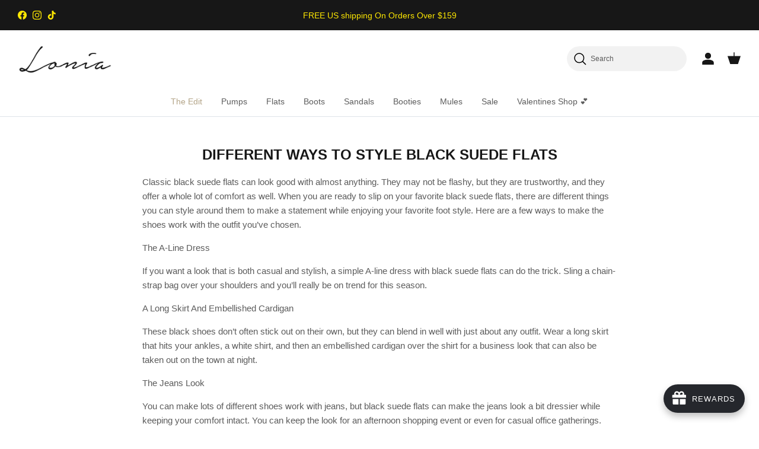

--- FILE ---
content_type: text/html; charset=utf-8
request_url: https://loniashoes.com/en-ae/blogs/lonia-news/different-ways-to-style-black-suede-flats
body_size: 116647
content:
<!doctype html>
<html class="no-js" lang="en" dir="ltr">
  <head><meta charset="utf-8">
<meta name="viewport" content="width=device-width,initial-scale=1">
<title>Different Ways To Style Black Suede Flats &ndash; Lonia</title><link rel="canonical" href="https://loniashoes.com/en-ae/blogs/lonia-news/different-ways-to-style-black-suede-flats"><link rel="icon" href="//loniashoes.com/cdn/shop/files/favicon_91fc1b6c-a630-474e-afd3-b1ff7e0ae8e4.png?crop=center&height=48&v=1677077668&width=48" type="image/png">
  <link rel="apple-touch-icon" href="//loniashoes.com/cdn/shop/files/favicon_91fc1b6c-a630-474e-afd3-b1ff7e0ae8e4.png?crop=center&height=180&v=1677077668&width=180"><meta name="description" content="Discover versatile styling services for your black suede flats at Lonia. From A-line dresses to frayed pants, elevate any outfit effortlessly. Discover more!"><meta property="og:site_name" content="Lonia">
<meta property="og:url" content="https://loniashoes.com/en-ae/blogs/lonia-news/different-ways-to-style-black-suede-flats">
<meta property="og:title" content="Different Ways To Style Black Suede Flats">
<meta property="og:type" content="article">
<meta property="og:description" content="Discover versatile styling services for your black suede flats at Lonia. From A-line dresses to frayed pants, elevate any outfit effortlessly. Discover more!"><meta property="og:image" content="http://loniashoes.com/cdn/shop/files/Lonia-web-logo_5c7a862b-7f2e-4ee7-bc3b-4ad0a2ad1b2f_300x_1.png?crop=center&height=1200&v=1677475016&width=1200">
  <meta property="og:image:secure_url" content="https://loniashoes.com/cdn/shop/files/Lonia-web-logo_5c7a862b-7f2e-4ee7-bc3b-4ad0a2ad1b2f_300x_1.png?crop=center&height=1200&v=1677475016&width=1200">
  <meta property="og:image:width" content="1200">
  <meta property="og:image:height" content="628"><meta name="twitter:card" content="summary_large_image">
<meta name="twitter:title" content="Different Ways To Style Black Suede Flats">
<meta name="twitter:description" content="Discover versatile styling services for your black suede flats at Lonia. From A-line dresses to frayed pants, elevate any outfit effortlessly. Discover more!">
<style>:root {
  --page-container-width:          1480px;
  --reading-container-width:       720px;
  --divider-opacity:               0.14;
  --gutter-large:                  30px;
  --gutter-desktop:                20px;
  --gutter-mobile:                 16px;
  --section-padding:               50px;
  --larger-section-padding:        80px;
  --larger-section-padding-mobile: 60px;
  --largest-section-padding:       110px;
  --aos-animate-duration:          0.6s;

  --base-font-family:              Helvetica, Arial, sans-serif;
  --base-font-weight:              400;
  --base-font-style:               normal;
  --heading-font-family:           Helvetica, Arial, sans-serif;
  --heading-font-weight:           700;
  --heading-font-style:            normal;
  --logo-font-family:              Helvetica, Arial, sans-serif;
  --logo-font-weight:              700;
  --logo-font-style:               normal;
  --nav-font-family:               Helvetica, Arial, sans-serif;
  --nav-font-weight:               400;
  --nav-font-style:                normal;

  --base-text-size:15px;
  --base-line-height:              1.6;
  --input-text-size:16px;
  --smaller-text-size-1:12px;
  --smaller-text-size-2:14px;
  --smaller-text-size-3:12px;
  --smaller-text-size-4:11px;
  --larger-text-size:34px;
  --super-large-text-size:60px;
  --super-large-mobile-text-size:27px;
  --larger-mobile-text-size:27px;
  --logo-text-size:26px;--btn-letter-spacing: 0.08em;
    --btn-text-transform: uppercase;
    --button-text-size: 13px;
    --quickbuy-button-text-size: 13;
    --small-feature-link-font-size: 0.75em;
    --input-btn-padding-top:             1.2em;
    --input-btn-padding-bottom:          1.2em;--heading-text-transform:uppercase;
  --nav-text-size:                      14px;
  --mobile-menu-font-weight:            600;

  --body-bg-color:                      255 255 255;
  --bg-color:                           255 255 255;
  --body-text-color:                    92 92 92;
  --text-color:                         92 92 92;

  --header-text-col:                    #171717;--header-text-hover-col:             var(--main-nav-link-hover-col);--header-bg-col:                     #ffffff;
  --heading-color:                     23 23 23;
  --body-heading-color:                23 23 23;
  --heading-divider-col:               #dfe3e8;

  --logo-col:                          #171717;
  --main-nav-bg:                       #ffffff;
  --main-nav-link-col:                 #5c5c5c;
  --main-nav-link-hover-col:           #c16452;
  --main-nav-link-featured-col:        #b3a487;

  --link-color:                        193 100 82;
  --body-link-color:                   193 100 82;

  --btn-bg-color:                        35 35 35;
  --btn-bg-hover-color:                  0 0 0;
  --btn-border-color:                    35 35 35;
  --btn-border-hover-color:              0 0 0;
  --btn-text-color:                      255 255 255;
  --btn-text-hover-color:                255 255 255;--btn-alt-bg-color:                    255 255 255;
  --btn-alt-text-color:                  35 35 35;
  --btn-alt-border-color:                35 35 35;
  --btn-alt-border-hover-color:          35 35 35;--btn-ter-bg-color:                    235 235 235;
  --btn-ter-text-color:                  41 41 41;
  --btn-ter-bg-hover-color:              35 35 35;
  --btn-ter-text-hover-color:            255 255 255;--btn-border-radius: 0;--color-scheme-default:                             #ffffff;
  --color-scheme-default-color:                       255 255 255;
  --color-scheme-default-text-color:                  92 92 92;
  --color-scheme-default-head-color:                  23 23 23;
  --color-scheme-default-link-color:                  193 100 82;
  --color-scheme-default-btn-text-color:              255 255 255;
  --color-scheme-default-btn-text-hover-color:        255 255 255;
  --color-scheme-default-btn-bg-color:                35 35 35;
  --color-scheme-default-btn-bg-hover-color:          0 0 0;
  --color-scheme-default-btn-border-color:            35 35 35;
  --color-scheme-default-btn-border-hover-color:      0 0 0;
  --color-scheme-default-btn-alt-text-color:          35 35 35;
  --color-scheme-default-btn-alt-bg-color:            255 255 255;
  --color-scheme-default-btn-alt-border-color:        35 35 35;
  --color-scheme-default-btn-alt-border-hover-color:  35 35 35;

  --color-scheme-1:                             #f2f2f2;
  --color-scheme-1-color:                       242 242 242;
  --color-scheme-1-text-color:                  52 52 52;
  --color-scheme-1-head-color:                  52 52 52;
  --color-scheme-1-link-color:                  52 52 52;
  --color-scheme-1-btn-text-color:              255 255 255;
  --color-scheme-1-btn-text-hover-color:        255 255 255;
  --color-scheme-1-btn-bg-color:                35 35 35;
  --color-scheme-1-btn-bg-hover-color:          0 0 0;
  --color-scheme-1-btn-border-color:            35 35 35;
  --color-scheme-1-btn-border-hover-color:      0 0 0;
  --color-scheme-1-btn-alt-text-color:          35 35 35;
  --color-scheme-1-btn-alt-bg-color:            255 255 255;
  --color-scheme-1-btn-alt-border-color:        35 35 35;
  --color-scheme-1-btn-alt-border-hover-color:  35 35 35;

  --color-scheme-2:                             #f2f2f2;
  --color-scheme-2-color:                       242 242 242;
  --color-scheme-2-text-color:                  52 52 52;
  --color-scheme-2-head-color:                  52 52 52;
  --color-scheme-2-link-color:                  52 52 52;
  --color-scheme-2-btn-text-color:              255 255 255;
  --color-scheme-2-btn-text-hover-color:        255 255 255;
  --color-scheme-2-btn-bg-color:                35 35 35;
  --color-scheme-2-btn-bg-hover-color:          0 0 0;
  --color-scheme-2-btn-border-color:            35 35 35;
  --color-scheme-2-btn-border-hover-color:      0 0 0;
  --color-scheme-2-btn-alt-text-color:          35 35 35;
  --color-scheme-2-btn-alt-bg-color:            255 255 255;
  --color-scheme-2-btn-alt-border-color:        35 35 35;
  --color-scheme-2-btn-alt-border-hover-color:  35 35 35;

  /* Shop Pay payment terms */
  --payment-terms-background-color:    #ffffff;--quickbuy-bg: 242 242 242;--body-input-background-color:       rgb(var(--body-bg-color));
  --input-background-color:            rgb(var(--body-bg-color));
  --body-input-text-color:             var(--body-text-color);
  --input-text-color:                  var(--body-text-color);
  --body-input-border-color:           rgb(214, 214, 214);
  --input-border-color:                rgb(214, 214, 214);
  --input-border-color-hover:          rgb(165, 165, 165);
  --input-border-color-active:         rgb(92, 92, 92);

  --swatch-cross-svg:                  url("data:image/svg+xml,%3Csvg xmlns='http://www.w3.org/2000/svg' width='240' height='240' viewBox='0 0 24 24' fill='none' stroke='rgb(214, 214, 214)' stroke-width='0.09' preserveAspectRatio='none' %3E%3Cline x1='24' y1='0' x2='0' y2='24'%3E%3C/line%3E%3C/svg%3E");
  --swatch-cross-hover:                url("data:image/svg+xml,%3Csvg xmlns='http://www.w3.org/2000/svg' width='240' height='240' viewBox='0 0 24 24' fill='none' stroke='rgb(165, 165, 165)' stroke-width='0.09' preserveAspectRatio='none' %3E%3Cline x1='24' y1='0' x2='0' y2='24'%3E%3C/line%3E%3C/svg%3E");
  --swatch-cross-active:               url("data:image/svg+xml,%3Csvg xmlns='http://www.w3.org/2000/svg' width='240' height='240' viewBox='0 0 24 24' fill='none' stroke='rgb(92, 92, 92)' stroke-width='0.09' preserveAspectRatio='none' %3E%3Cline x1='24' y1='0' x2='0' y2='24'%3E%3C/line%3E%3C/svg%3E");

  --footer-divider-col:                #eeeeee;
  --footer-text-col:                   109 113 117;
  --footer-heading-col:                23 23 23;
  --footer-bg:                         #ffffff;--product-label-overlay-justify: flex-start;--product-label-overlay-align: flex-end;--product-label-overlay-reduction-text:   #ffffff;
  --product-label-overlay-reduction-bg:     #c20000;
  --product-label-overlay-stock-text:       #ffffff;
  --product-label-overlay-stock-bg:         #09728c;
  --product-label-overlay-new-text:         #ffffff;
  --product-label-overlay-new-bg:           #c16452;
  --product-label-overlay-meta-text:        #ffffff;
  --product-label-overlay-meta-bg:          #bd2585;
  --product-label-sale-text:                #c20000;
  --product-label-sold-text:                #171717;
  --product-label-preorder-text:            #3ea36a;

  --product-block-crop-align:               center;

  
  --product-block-price-align:              center;
  --product-block-price-item-margin-start:  .25rem;
  --product-block-price-item-margin-end:    .25rem;
  

  --collection-block-image-position:   center center;

  --swatch-picker-image-size:          68px;
  --swatch-crop-align:                 center center;

  --image-overlay-text-color:          255 255 255;--image-overlay-bg:                  rgba(0, 0, 0, 0.11);
  --image-overlay-shadow-start:        rgb(0 0 0 / 0.15);
  --image-overlay-box-opacity:         0.9;.image-overlay--bg-box .text-overlay .text-overlay__text {
      --image-overlay-box-bg: 255 255 255;
      --heading-color: var(--body-heading-color);
      --text-color: var(--body-text-color);
      --link-color: var(--body-link-color);
    }--product-inventory-ok-box-color:            #f2faf0;
  --product-inventory-ok-text-color:           #108043;
  --product-inventory-ok-icon-box-fill-color:  #fff;
  --product-inventory-low-box-color:           #fcf1cd;
  --product-inventory-low-text-color:          #dd9a1a;
  --product-inventory-low-icon-box-fill-color: #fff;
  --product-inventory-low-text-color-channels: 16, 128, 67;
  --product-inventory-ok-text-color-channels:  221, 154, 26;

  --rating-star-color: 193 100 82;
}::selection {
    background: rgb(var(--body-heading-color));
    color: rgb(var(--body-bg-color));
  }
  ::-moz-selection {
    background: rgb(var(--body-heading-color));
    color: rgb(var(--body-bg-color));
  }.use-color-scheme--default {
  --product-label-sale-text:           #c20000;
  --product-label-sold-text:           #171717;
  --product-label-preorder-text:       #3ea36a;
  --input-background-color:            rgb(var(--body-bg-color));
  --input-text-color:                  var(--body-input-text-color);
  --input-border-color:                rgb(214, 214, 214);
  --input-border-color-hover:          rgb(165, 165, 165);
  --input-border-color-active:         rgb(92, 92, 92);
}</style>

    <link href="//loniashoes.com/cdn/shop/t/125/assets/main.css?v=180289990930500786831768588888" rel="stylesheet" type="text/css" media="all" />
<link href="//loniashoes.com/cdn/shop/t/125/assets/styles.css?v=76378944793587961321768589217" rel="stylesheet" type="text/css" media="all" />
<script>
      document.documentElement.className = document.documentElement.className.replace('no-js', 'js');

      window.theme = {
        info: {
          name: 'Symmetry',
          version: '7.1.1'
        },
        device: {
          hasTouch: window.matchMedia('(any-pointer: coarse)').matches,
          hasHover: window.matchMedia('(hover: hover)').matches
        },
        mediaQueries: {
          md: '(min-width: 768px)',
          productMediaCarouselBreak: '(min-width: 1041px)'
        },
        routes: {
          base: 'https://loniashoes.com',
          cart: '/en-ae/cart',
          cartAdd: '/en-ae/cart/add.js',
          cartUpdate: '/en-ae/cart/update.js',
          predictiveSearch: '/en-ae/search/suggest'
        },
        strings: {
          cartTermsConfirmation: "You must agree to the terms and conditions before continuing.",
          cartItemsQuantityError: "You can only add [QUANTITY] of this item to your cart.",
          generalSearchViewAll: "View all search results",
          noStock: "Sold out",
          noVariant: "Unavailable",
          productsProductChooseA: "Choose a",
          generalSearchPages: "Pages",
          generalSearchNoResultsWithoutTerms: "Sorry, we couldnʼt find any results",
          shippingCalculator: {
            singleRate: "There is one shipping rate for this destination:",
            multipleRates: "There are multiple shipping rates for this destination:",
            noRates: "We do not ship to this destination."
          }
        },
        settings: {
          moneyWithCurrencyFormat: "Dhs. {{amount}} AED",
          cartType: "drawer",
          afterAddToCart: "drawer",
          quickbuyStyle: "button",
          externalLinksNewTab: true,
          internalLinksSmoothScroll: true
        }
      }

      theme.inlineNavigationCheck = function() {
        var pageHeader = document.querySelector('.pageheader'),
            inlineNavContainer = pageHeader.querySelector('.logo-area__left__inner'),
            inlineNav = inlineNavContainer.querySelector('.navigation--left');
        if (inlineNav && getComputedStyle(inlineNav).display != 'none') {
          var inlineMenuCentered = document.querySelector('.pageheader--layout-inline-menu-center'),
              logoContainer = document.querySelector('.logo-area__middle__inner');
          if(inlineMenuCentered) {
            var rightWidth = document.querySelector('.logo-area__right__inner').clientWidth,
                middleWidth = logoContainer.clientWidth,
                logoArea = document.querySelector('.logo-area'),
                computedLogoAreaStyle = getComputedStyle(logoArea),
                logoAreaInnerWidth = logoArea.clientWidth - Math.ceil(parseFloat(computedLogoAreaStyle.paddingLeft)) - Math.ceil(parseFloat(computedLogoAreaStyle.paddingRight)),
                availableNavWidth = logoAreaInnerWidth - Math.max(rightWidth, middleWidth) * 2 - 40;
            inlineNavContainer.style.maxWidth = availableNavWidth + 'px';
          }

          var firstInlineNavLink = inlineNav.querySelector('.navigation__item:first-child'),
              lastInlineNavLink = inlineNav.querySelector('.navigation__item:last-child');
          if (lastInlineNavLink) {
            var inlineNavWidth = null;
            if(document.querySelector('html[dir=rtl]')) {
              inlineNavWidth = firstInlineNavLink.offsetLeft - lastInlineNavLink.offsetLeft + firstInlineNavLink.offsetWidth;
            } else {
              inlineNavWidth = lastInlineNavLink.offsetLeft - firstInlineNavLink.offsetLeft + lastInlineNavLink.offsetWidth;
            }

         // console.log("inlineNavContainer.offsetWidth", inlineNavContainer.offsetWidth );
        //  console.log("inlineNavWidth", inlineNavWidth );

            if (inlineNavContainer.offsetWidth >= 615 ) {
              pageHeader.classList.add('pageheader--layout-inline-permitted');
              var tallLogo = logoContainer.clientHeight > lastInlineNavLink.clientHeight + 20;
              if (tallLogo) {
                inlineNav.classList.add('navigation--tight-underline');
              } else {
                inlineNav.classList.remove('navigation--tight-underline');
              }
            } else {
               pageHeader.classList.remove('pageheader--layout-inline-permitted');
            }
          }
        }
      };

      theme.setInitialHeaderHeightProperty = () => {
        const section = document.querySelector('.section-header');
        if (section) {
          document.documentElement.style.setProperty('--theme-header-height', Math.ceil(section.clientHeight) + 'px');
        }
      };
    </script>

    <script src="//loniashoes.com/cdn/shop/t/125/assets/main.js?v=165851528288005433031759212545" defer></script>
      <script src="//loniashoes.com/cdn/shop/t/125/assets/animate-on-scroll.js?v=15249566486942820451759212545" defer></script>
      <link href="//loniashoes.com/cdn/shop/t/125/assets/animate-on-scroll.css?v=35216439550296132921759212545" rel="stylesheet" type="text/css" media="all" />
    

    <script>window.performance && window.performance.mark && window.performance.mark('shopify.content_for_header.start');</script><meta name="google-site-verification" content="-U7IwH-ZgJvvXkZWcarM-oZ_T5OCVGeCws2JmcECouI">
<meta name="google-site-verification" content="urF17ktBtS02Hr1o3HbFyBJc1AlQJ7YbuqvnM5hB2KY">
<meta name="facebook-domain-verification" content="5dyxhj96zry1qjhrbieu3p47a4hnst">
<meta id="shopify-digital-wallet" name="shopify-digital-wallet" content="/23469923/digital_wallets/dialog">
<meta name="shopify-checkout-api-token" content="db749a982613ed5a40a950d0dc25985b">
<meta id="in-context-paypal-metadata" data-shop-id="23469923" data-venmo-supported="false" data-environment="production" data-locale="en_US" data-paypal-v4="true" data-currency="AED">
<link rel="alternate" type="application/atom+xml" title="Feed" href="/en-ae/blogs/lonia-news.atom" />
<link rel="alternate" hreflang="x-default" href="https://loniashoes.com/blogs/lonia-news/different-ways-to-style-black-suede-flats">
<link rel="alternate" hreflang="en" href="https://loniashoes.com/blogs/lonia-news/different-ways-to-style-black-suede-flats">
<link rel="alternate" hreflang="en-CA" href="https://loniashoes.com/en-ca/blogs/lonia-news/different-ways-to-style-black-suede-flats">
<link rel="alternate" hreflang="en-BE" href="https://loniashoes.com/en-be/blogs/lonia-news/different-ways-to-style-black-suede-flats">
<link rel="alternate" hreflang="en-DE" href="https://loniashoes.com/en-de/blogs/lonia-news/different-ways-to-style-black-suede-flats">
<link rel="alternate" hreflang="en-AE" href="https://loniashoes.com/en-ae/blogs/lonia-news/different-ways-to-style-black-suede-flats">
<link rel="alternate" hreflang="en-AU" href="https://loniashoes.com/en-au/blogs/lonia-news/different-ways-to-style-black-suede-flats">
<link rel="alternate" hreflang="en-TR" href="https://loniashoes.com/en-tr/blogs/lonia-news/different-ways-to-style-black-suede-flats">
<link rel="alternate" hreflang="en-GB" href="https://loniashoes.com/en-gb/blogs/lonia-news/different-ways-to-style-black-suede-flats">
<link rel="alternate" hreflang="en-DK" href="https://loniashoes.com/en-dk/blogs/lonia-news/different-ways-to-style-black-suede-flats">
<link rel="alternate" hreflang="en-TW" href="https://loniashoes.com/en-tw/blogs/lonia-news/different-ways-to-style-black-suede-flats">
<link rel="alternate" hreflang="en-SG" href="https://loniashoes.com/en-sg/blogs/lonia-news/different-ways-to-style-black-suede-flats">
<link rel="alternate" hreflang="en-FR" href="https://loniashoes.com/en-fr/blogs/lonia-news/different-ways-to-style-black-suede-flats">
<script async="async" src="/checkouts/internal/preloads.js?locale=en-AE"></script>
<link rel="preconnect" href="https://shop.app" crossorigin="anonymous">
<script async="async" src="https://shop.app/checkouts/internal/preloads.js?locale=en-AE&shop_id=23469923" crossorigin="anonymous"></script>
<script id="apple-pay-shop-capabilities" type="application/json">{"shopId":23469923,"countryCode":"US","currencyCode":"AED","merchantCapabilities":["supports3DS"],"merchantId":"gid:\/\/shopify\/Shop\/23469923","merchantName":"Lonia","requiredBillingContactFields":["postalAddress","email","phone"],"requiredShippingContactFields":["postalAddress","email","phone"],"shippingType":"shipping","supportedNetworks":["visa","masterCard","amex","discover","elo","jcb"],"total":{"type":"pending","label":"Lonia","amount":"1.00"},"shopifyPaymentsEnabled":true,"supportsSubscriptions":true}</script>
<script id="shopify-features" type="application/json">{"accessToken":"db749a982613ed5a40a950d0dc25985b","betas":["rich-media-storefront-analytics"],"domain":"loniashoes.com","predictiveSearch":true,"shopId":23469923,"locale":"en"}</script>
<script>var Shopify = Shopify || {};
Shopify.shop = "lonia.myshopify.com";
Shopify.locale = "en";
Shopify.currency = {"active":"AED","rate":"3.72763825"};
Shopify.country = "AE";
Shopify.theme = {"name":"Updating 12.20","id":183163715867,"schema_name":"Symmetry","schema_version":"7.1.1","theme_store_id":568,"role":"main"};
Shopify.theme.handle = "null";
Shopify.theme.style = {"id":null,"handle":null};
Shopify.cdnHost = "loniashoes.com/cdn";
Shopify.routes = Shopify.routes || {};
Shopify.routes.root = "/en-ae/";</script>
<script type="module">!function(o){(o.Shopify=o.Shopify||{}).modules=!0}(window);</script>
<script>!function(o){function n(){var o=[];function n(){o.push(Array.prototype.slice.apply(arguments))}return n.q=o,n}var t=o.Shopify=o.Shopify||{};t.loadFeatures=n(),t.autoloadFeatures=n()}(window);</script>
<script>
  window.ShopifyPay = window.ShopifyPay || {};
  window.ShopifyPay.apiHost = "shop.app\/pay";
  window.ShopifyPay.redirectState = null;
</script>
<script id="shop-js-analytics" type="application/json">{"pageType":"article"}</script>
<script defer="defer" async type="module" src="//loniashoes.com/cdn/shopifycloud/shop-js/modules/v2/client.init-shop-cart-sync_BT-GjEfc.en.esm.js"></script>
<script defer="defer" async type="module" src="//loniashoes.com/cdn/shopifycloud/shop-js/modules/v2/chunk.common_D58fp_Oc.esm.js"></script>
<script defer="defer" async type="module" src="//loniashoes.com/cdn/shopifycloud/shop-js/modules/v2/chunk.modal_xMitdFEc.esm.js"></script>
<script type="module">
  await import("//loniashoes.com/cdn/shopifycloud/shop-js/modules/v2/client.init-shop-cart-sync_BT-GjEfc.en.esm.js");
await import("//loniashoes.com/cdn/shopifycloud/shop-js/modules/v2/chunk.common_D58fp_Oc.esm.js");
await import("//loniashoes.com/cdn/shopifycloud/shop-js/modules/v2/chunk.modal_xMitdFEc.esm.js");

  window.Shopify.SignInWithShop?.initShopCartSync?.({"fedCMEnabled":true,"windoidEnabled":true});

</script>
<script>
  window.Shopify = window.Shopify || {};
  if (!window.Shopify.featureAssets) window.Shopify.featureAssets = {};
  window.Shopify.featureAssets['shop-js'] = {"shop-cart-sync":["modules/v2/client.shop-cart-sync_DZOKe7Ll.en.esm.js","modules/v2/chunk.common_D58fp_Oc.esm.js","modules/v2/chunk.modal_xMitdFEc.esm.js"],"init-fed-cm":["modules/v2/client.init-fed-cm_B6oLuCjv.en.esm.js","modules/v2/chunk.common_D58fp_Oc.esm.js","modules/v2/chunk.modal_xMitdFEc.esm.js"],"shop-cash-offers":["modules/v2/client.shop-cash-offers_D2sdYoxE.en.esm.js","modules/v2/chunk.common_D58fp_Oc.esm.js","modules/v2/chunk.modal_xMitdFEc.esm.js"],"shop-login-button":["modules/v2/client.shop-login-button_QeVjl5Y3.en.esm.js","modules/v2/chunk.common_D58fp_Oc.esm.js","modules/v2/chunk.modal_xMitdFEc.esm.js"],"pay-button":["modules/v2/client.pay-button_DXTOsIq6.en.esm.js","modules/v2/chunk.common_D58fp_Oc.esm.js","modules/v2/chunk.modal_xMitdFEc.esm.js"],"shop-button":["modules/v2/client.shop-button_DQZHx9pm.en.esm.js","modules/v2/chunk.common_D58fp_Oc.esm.js","modules/v2/chunk.modal_xMitdFEc.esm.js"],"avatar":["modules/v2/client.avatar_BTnouDA3.en.esm.js"],"init-windoid":["modules/v2/client.init-windoid_CR1B-cfM.en.esm.js","modules/v2/chunk.common_D58fp_Oc.esm.js","modules/v2/chunk.modal_xMitdFEc.esm.js"],"init-shop-for-new-customer-accounts":["modules/v2/client.init-shop-for-new-customer-accounts_C_vY_xzh.en.esm.js","modules/v2/client.shop-login-button_QeVjl5Y3.en.esm.js","modules/v2/chunk.common_D58fp_Oc.esm.js","modules/v2/chunk.modal_xMitdFEc.esm.js"],"init-shop-email-lookup-coordinator":["modules/v2/client.init-shop-email-lookup-coordinator_BI7n9ZSv.en.esm.js","modules/v2/chunk.common_D58fp_Oc.esm.js","modules/v2/chunk.modal_xMitdFEc.esm.js"],"init-shop-cart-sync":["modules/v2/client.init-shop-cart-sync_BT-GjEfc.en.esm.js","modules/v2/chunk.common_D58fp_Oc.esm.js","modules/v2/chunk.modal_xMitdFEc.esm.js"],"shop-toast-manager":["modules/v2/client.shop-toast-manager_DiYdP3xc.en.esm.js","modules/v2/chunk.common_D58fp_Oc.esm.js","modules/v2/chunk.modal_xMitdFEc.esm.js"],"init-customer-accounts":["modules/v2/client.init-customer-accounts_D9ZNqS-Q.en.esm.js","modules/v2/client.shop-login-button_QeVjl5Y3.en.esm.js","modules/v2/chunk.common_D58fp_Oc.esm.js","modules/v2/chunk.modal_xMitdFEc.esm.js"],"init-customer-accounts-sign-up":["modules/v2/client.init-customer-accounts-sign-up_iGw4briv.en.esm.js","modules/v2/client.shop-login-button_QeVjl5Y3.en.esm.js","modules/v2/chunk.common_D58fp_Oc.esm.js","modules/v2/chunk.modal_xMitdFEc.esm.js"],"shop-follow-button":["modules/v2/client.shop-follow-button_CqMgW2wH.en.esm.js","modules/v2/chunk.common_D58fp_Oc.esm.js","modules/v2/chunk.modal_xMitdFEc.esm.js"],"checkout-modal":["modules/v2/client.checkout-modal_xHeaAweL.en.esm.js","modules/v2/chunk.common_D58fp_Oc.esm.js","modules/v2/chunk.modal_xMitdFEc.esm.js"],"shop-login":["modules/v2/client.shop-login_D91U-Q7h.en.esm.js","modules/v2/chunk.common_D58fp_Oc.esm.js","modules/v2/chunk.modal_xMitdFEc.esm.js"],"lead-capture":["modules/v2/client.lead-capture_BJmE1dJe.en.esm.js","modules/v2/chunk.common_D58fp_Oc.esm.js","modules/v2/chunk.modal_xMitdFEc.esm.js"],"payment-terms":["modules/v2/client.payment-terms_Ci9AEqFq.en.esm.js","modules/v2/chunk.common_D58fp_Oc.esm.js","modules/v2/chunk.modal_xMitdFEc.esm.js"]};
</script>
<script>(function() {
  var isLoaded = false;
  function asyncLoad() {
    if (isLoaded) return;
    isLoaded = true;
    var urls = ["https:\/\/scripttags.justuno.com\/shopify_justuno_23469923_62344.js?shop=lonia.myshopify.com","https:\/\/formbuilder.hulkapps.com\/skeletopapp.js?shop=lonia.myshopify.com","https:\/\/cdn.richpanel.com\/js\/richpanel_shopify_script.js?appClientId=loniashoes7862\u0026tenantId=loniashoes786\u0026shop=lonia.myshopify.com","https:\/\/static.shareasale.com\/json\/shopify\/deduplication.js?shop=lonia.myshopify.com","https:\/\/static.shareasale.com\/json\/shopify\/shareasale-tracking.js?sasmid=126351\u0026ssmtid=19038\u0026shop=lonia.myshopify.com","https:\/\/d18eg7dreypte5.cloudfront.net\/scripts\/integrations\/subscription.js?shop=lonia.myshopify.com","https:\/\/sales-pop.carecart.io\/lib\/salesnotifier.js?shop=lonia.myshopify.com","https:\/\/cdn.shopify.com\/s\/files\/1\/2346\/9923\/t\/116\/assets\/shopneybanner_script.js?v=1701866884\u0026shop=lonia.myshopify.com","https:\/\/d18eg7dreypte5.cloudfront.net\/browse-abandonment\/smsbump_timer.js?shop=lonia.myshopify.com","\/\/cdn.shopify.com\/proxy\/36b828267b083f8daaf59bf0d55f16eafaa6005c7e00973d4351b0bcc0501f42\/forms-akamai.smsbump.com\/20043\/form_148981.js?ver=1768277634\u0026shop=lonia.myshopify.com\u0026sp-cache-control=cHVibGljLCBtYXgtYWdlPTkwMA"];
    for (var i = 0; i < urls.length; i++) {
      var s = document.createElement('script');
      s.type = 'text/javascript';
      s.async = true;
      s.src = urls[i];
      var x = document.getElementsByTagName('script')[0];
      x.parentNode.insertBefore(s, x);
    }
  };
  if(window.attachEvent) {
    window.attachEvent('onload', asyncLoad);
  } else {
    window.addEventListener('load', asyncLoad, false);
  }
})();</script>
<script id="__st">var __st={"a":23469923,"offset":-18000,"reqid":"fea269b6-0a86-4c52-ac34-881c1fe7935b-1769046614","pageurl":"loniashoes.com\/en-ae\/blogs\/lonia-news\/different-ways-to-style-black-suede-flats","s":"articles-394712907879","u":"41f3a1ea9b86","p":"article","rtyp":"article","rid":394712907879};</script>
<script>window.ShopifyPaypalV4VisibilityTracking = true;</script>
<script id="captcha-bootstrap">!function(){'use strict';const t='contact',e='account',n='new_comment',o=[[t,t],['blogs',n],['comments',n],[t,'customer']],c=[[e,'customer_login'],[e,'guest_login'],[e,'recover_customer_password'],[e,'create_customer']],r=t=>t.map((([t,e])=>`form[action*='/${t}']:not([data-nocaptcha='true']) input[name='form_type'][value='${e}']`)).join(','),a=t=>()=>t?[...document.querySelectorAll(t)].map((t=>t.form)):[];function s(){const t=[...o],e=r(t);return a(e)}const i='password',u='form_key',d=['recaptcha-v3-token','g-recaptcha-response','h-captcha-response',i],f=()=>{try{return window.sessionStorage}catch{return}},m='__shopify_v',_=t=>t.elements[u];function p(t,e,n=!1){try{const o=window.sessionStorage,c=JSON.parse(o.getItem(e)),{data:r}=function(t){const{data:e,action:n}=t;return t[m]||n?{data:e,action:n}:{data:t,action:n}}(c);for(const[e,n]of Object.entries(r))t.elements[e]&&(t.elements[e].value=n);n&&o.removeItem(e)}catch(o){console.error('form repopulation failed',{error:o})}}const l='form_type',E='cptcha';function T(t){t.dataset[E]=!0}const w=window,h=w.document,L='Shopify',v='ce_forms',y='captcha';let A=!1;((t,e)=>{const n=(g='f06e6c50-85a8-45c8-87d0-21a2b65856fe',I='https://cdn.shopify.com/shopifycloud/storefront-forms-hcaptcha/ce_storefront_forms_captcha_hcaptcha.v1.5.2.iife.js',D={infoText:'Protected by hCaptcha',privacyText:'Privacy',termsText:'Terms'},(t,e,n)=>{const o=w[L][v],c=o.bindForm;if(c)return c(t,g,e,D).then(n);var r;o.q.push([[t,g,e,D],n]),r=I,A||(h.body.append(Object.assign(h.createElement('script'),{id:'captcha-provider',async:!0,src:r})),A=!0)});var g,I,D;w[L]=w[L]||{},w[L][v]=w[L][v]||{},w[L][v].q=[],w[L][y]=w[L][y]||{},w[L][y].protect=function(t,e){n(t,void 0,e),T(t)},Object.freeze(w[L][y]),function(t,e,n,w,h,L){const[v,y,A,g]=function(t,e,n){const i=e?o:[],u=t?c:[],d=[...i,...u],f=r(d),m=r(i),_=r(d.filter((([t,e])=>n.includes(e))));return[a(f),a(m),a(_),s()]}(w,h,L),I=t=>{const e=t.target;return e instanceof HTMLFormElement?e:e&&e.form},D=t=>v().includes(t);t.addEventListener('submit',(t=>{const e=I(t);if(!e)return;const n=D(e)&&!e.dataset.hcaptchaBound&&!e.dataset.recaptchaBound,o=_(e),c=g().includes(e)&&(!o||!o.value);(n||c)&&t.preventDefault(),c&&!n&&(function(t){try{if(!f())return;!function(t){const e=f();if(!e)return;const n=_(t);if(!n)return;const o=n.value;o&&e.removeItem(o)}(t);const e=Array.from(Array(32),(()=>Math.random().toString(36)[2])).join('');!function(t,e){_(t)||t.append(Object.assign(document.createElement('input'),{type:'hidden',name:u})),t.elements[u].value=e}(t,e),function(t,e){const n=f();if(!n)return;const o=[...t.querySelectorAll(`input[type='${i}']`)].map((({name:t})=>t)),c=[...d,...o],r={};for(const[a,s]of new FormData(t).entries())c.includes(a)||(r[a]=s);n.setItem(e,JSON.stringify({[m]:1,action:t.action,data:r}))}(t,e)}catch(e){console.error('failed to persist form',e)}}(e),e.submit())}));const S=(t,e)=>{t&&!t.dataset[E]&&(n(t,e.some((e=>e===t))),T(t))};for(const o of['focusin','change'])t.addEventListener(o,(t=>{const e=I(t);D(e)&&S(e,y())}));const B=e.get('form_key'),M=e.get(l),P=B&&M;t.addEventListener('DOMContentLoaded',(()=>{const t=y();if(P)for(const e of t)e.elements[l].value===M&&p(e,B);[...new Set([...A(),...v().filter((t=>'true'===t.dataset.shopifyCaptcha))])].forEach((e=>S(e,t)))}))}(h,new URLSearchParams(w.location.search),n,t,e,['guest_login'])})(!0,!0)}();</script>
<script integrity="sha256-4kQ18oKyAcykRKYeNunJcIwy7WH5gtpwJnB7kiuLZ1E=" data-source-attribution="shopify.loadfeatures" defer="defer" src="//loniashoes.com/cdn/shopifycloud/storefront/assets/storefront/load_feature-a0a9edcb.js" crossorigin="anonymous"></script>
<script crossorigin="anonymous" defer="defer" src="//loniashoes.com/cdn/shopifycloud/storefront/assets/shopify_pay/storefront-65b4c6d7.js?v=20250812"></script>
<script data-source-attribution="shopify.dynamic_checkout.dynamic.init">var Shopify=Shopify||{};Shopify.PaymentButton=Shopify.PaymentButton||{isStorefrontPortableWallets:!0,init:function(){window.Shopify.PaymentButton.init=function(){};var t=document.createElement("script");t.src="https://loniashoes.com/cdn/shopifycloud/portable-wallets/latest/portable-wallets.en.js",t.type="module",document.head.appendChild(t)}};
</script>
<script data-source-attribution="shopify.dynamic_checkout.buyer_consent">
  function portableWalletsHideBuyerConsent(e){var t=document.getElementById("shopify-buyer-consent"),n=document.getElementById("shopify-subscription-policy-button");t&&n&&(t.classList.add("hidden"),t.setAttribute("aria-hidden","true"),n.removeEventListener("click",e))}function portableWalletsShowBuyerConsent(e){var t=document.getElementById("shopify-buyer-consent"),n=document.getElementById("shopify-subscription-policy-button");t&&n&&(t.classList.remove("hidden"),t.removeAttribute("aria-hidden"),n.addEventListener("click",e))}window.Shopify?.PaymentButton&&(window.Shopify.PaymentButton.hideBuyerConsent=portableWalletsHideBuyerConsent,window.Shopify.PaymentButton.showBuyerConsent=portableWalletsShowBuyerConsent);
</script>
<script data-source-attribution="shopify.dynamic_checkout.cart.bootstrap">document.addEventListener("DOMContentLoaded",(function(){function t(){return document.querySelector("shopify-accelerated-checkout-cart, shopify-accelerated-checkout")}if(t())Shopify.PaymentButton.init();else{new MutationObserver((function(e,n){t()&&(Shopify.PaymentButton.init(),n.disconnect())})).observe(document.body,{childList:!0,subtree:!0})}}));
</script>
<script id='scb4127' type='text/javascript' async='' src='https://loniashoes.com/cdn/shopifycloud/privacy-banner/storefront-banner.js'></script><link id="shopify-accelerated-checkout-styles" rel="stylesheet" media="screen" href="https://loniashoes.com/cdn/shopifycloud/portable-wallets/latest/accelerated-checkout-backwards-compat.css" crossorigin="anonymous">
<style id="shopify-accelerated-checkout-cart">
        #shopify-buyer-consent {
  margin-top: 1em;
  display: inline-block;
  width: 100%;
}

#shopify-buyer-consent.hidden {
  display: none;
}

#shopify-subscription-policy-button {
  background: none;
  border: none;
  padding: 0;
  text-decoration: underline;
  font-size: inherit;
  cursor: pointer;
}

#shopify-subscription-policy-button::before {
  box-shadow: none;
}

      </style>

<script>window.performance && window.performance.mark && window.performance.mark('shopify.content_for_header.end');</script>
<!-- CC Custom Head Start --><!-- CC Custom Head End --><script src="https://cdn.shopify.com/s/files/1/2346/9923/t/102/assets/swiper.min.js" defer></script>
<link rel="stylesheet" href="https://cdn.shopify.com/s/files/1/2346/9923/t/102/assets/swiper.min.css">
    <!-- begin-boost-pfs-filter-css -->
    <link rel="preload stylesheet" href="//loniashoes.com/cdn/shop/t/125/assets/boost-pfs-instant-search.css?v=146474835330714392691759212545" as="style"><link href="//loniashoes.com/cdn/shop/t/125/assets/boost-pfs-custom.css?v=111305218352978497881759212545" rel="stylesheet" type="text/css" media="all" />
<style data-id="boost-pfs-style">
    .boost-pfs-filter-option-title-text {}

   .boost-pfs-filter-tree-v .boost-pfs-filter-option-title-text:before {}
    .boost-pfs-filter-tree-v .boost-pfs-filter-option.boost-pfs-filter-option-collapsed .boost-pfs-filter-option-title-text:before {}
    .boost-pfs-filter-tree-h .boost-pfs-filter-option-title-heading:before {}

    .boost-pfs-filter-refine-by .boost-pfs-filter-option-title h3 {}

    .boost-pfs-filter-option-content .boost-pfs-filter-option-item-list .boost-pfs-filter-option-item button,
    .boost-pfs-filter-option-content .boost-pfs-filter-option-item-list .boost-pfs-filter-option-item .boost-pfs-filter-button,
    .boost-pfs-filter-option-range-amount input,
    .boost-pfs-filter-tree-v .boost-pfs-filter-refine-by .boost-pfs-filter-refine-by-items .refine-by-item,
    .boost-pfs-filter-refine-by-wrapper-v .boost-pfs-filter-refine-by .boost-pfs-filter-refine-by-items .refine-by-item,
    .boost-pfs-filter-refine-by .boost-pfs-filter-option-title,
    .boost-pfs-filter-refine-by .boost-pfs-filter-refine-by-items .refine-by-item>a,
    .boost-pfs-filter-refine-by>span,
    .boost-pfs-filter-clear,
    .boost-pfs-filter-clear-all{}
    .boost-pfs-filter-tree-h .boost-pfs-filter-pc .boost-pfs-filter-refine-by-items .refine-by-item .boost-pfs-filter-clear .refine-by-type,
    .boost-pfs-filter-refine-by-wrapper-h .boost-pfs-filter-pc .boost-pfs-filter-refine-by-items .refine-by-item .boost-pfs-filter-clear .refine-by-type {}

    .boost-pfs-filter-option-multi-level-collections .boost-pfs-filter-option-multi-level-list .boost-pfs-filter-option-item .boost-pfs-filter-button-arrow .boost-pfs-arrow:before,
    .boost-pfs-filter-option-multi-level-tag .boost-pfs-filter-option-multi-level-list .boost-pfs-filter-option-item .boost-pfs-filter-button-arrow .boost-pfs-arrow:before {}

    .boost-pfs-filter-refine-by-wrapper-v .boost-pfs-filter-refine-by .boost-pfs-filter-refine-by-items .refine-by-item .boost-pfs-filter-clear:after,
    .boost-pfs-filter-refine-by-wrapper-v .boost-pfs-filter-refine-by .boost-pfs-filter-refine-by-items .refine-by-item .boost-pfs-filter-clear:before,
    .boost-pfs-filter-tree-v .boost-pfs-filter-refine-by .boost-pfs-filter-refine-by-items .refine-by-item .boost-pfs-filter-clear:after,
    .boost-pfs-filter-tree-v .boost-pfs-filter-refine-by .boost-pfs-filter-refine-by-items .refine-by-item .boost-pfs-filter-clear:before,
    .boost-pfs-filter-refine-by-wrapper-h .boost-pfs-filter-pc .boost-pfs-filter-refine-by-items .refine-by-item .boost-pfs-filter-clear:after,
    .boost-pfs-filter-refine-by-wrapper-h .boost-pfs-filter-pc .boost-pfs-filter-refine-by-items .refine-by-item .boost-pfs-filter-clear:before,
    .boost-pfs-filter-tree-h .boost-pfs-filter-pc .boost-pfs-filter-refine-by-items .refine-by-item .boost-pfs-filter-clear:after,
    .boost-pfs-filter-tree-h .boost-pfs-filter-pc .boost-pfs-filter-refine-by-items .refine-by-item .boost-pfs-filter-clear:before {}
    .boost-pfs-filter-option-range-slider .noUi-value-horizontal {}

    .boost-pfs-filter-tree-mobile-button button,
    .boost-pfs-filter-top-sorting-mobile button {}
    .boost-pfs-filter-top-sorting-mobile button>span:after {}
  </style>

    <!-- end-boost-pfs-filter-css -->

    <script async defer src="https://tools.luckyorange.com/core/lo.js?site-id=279b11cc"></script>
    <script src="https://code.jquery.com/jquery-3.6.0.min.js"></script>

    <script>

if(!window.jQuery){
	var jqueryScript = document.createElement('script');
	jqueryScript.setAttribute('src','https://ajax.googleapis.com/ajax/libs/jquery/3.6.0/jquery.min.js');
	document.head.appendChild(jqueryScript);
}

__DL__jQueryinterval = setInterval(function(){
	// wait for jQuery to load & run script after jQuery has loaded
	if(window.jQuery){
    	// search parameters
    	getURLParams = function(name, url){
        	if (!url) url = window.location.href;
        	name = name.replace(/[\[\]]/g, "\\$&");
        	var regex = new RegExp("[?&]" + name + "(=([^&#]*)|&|#|$)"),
        	results = regex.exec(url);
        	if (!results) return null;
        	if (!results[2]) return '';
        	return decodeURIComponent(results[2].replace(/\+/g, " "));
    	};
   	 
    	/**********************
    	* DYNAMIC DEPENDENCIES
    	***********************/
   	 
    	__DL__ = {
        	dynamicCart: true,  // if cart is dynamic (meaning no refresh on cart add) set to true
        	debug: false, // if true, console messages will be displayed
        	cart: null,
        	wishlist: null,
        	removeCart: null
    	};
   	 
    	customBindings = {
        	cartTriggers: [],
        	viewCart: [],
        	removeCartTrigger: [],
        	cartVisableSelector: [],
        	promoSubscriptionsSelectors: [],
        	promoSuccess: [],
        	ctaSelectors: [],
        	newsletterSelectors: [],
        	newsletterSuccess: [],
        	searchPage: [],
        	wishlistSelector: [],
        	removeWishlist: [],
        	wishlistPage: [],
        	searchTermQuery: [getURLParams('q')], // replace var with correct query
    	};
   	 
    	/* DO NOT EDIT *
    	defaultBindings = {
        	cartTriggers: ['form[action="/cart/add"] [type="submit"],.add-to-cart,.cart-btn'],
        	viewCart: ['form[action="/cart"],.my-cart,.trigger-cart,#mobileCart'],
        	removeCartTrigger: ['[href*="/cart/change"]'],
        	cartVisableSelector: ['.inlinecart.is-active,.inline-cart.is-active'],
        	promoSubscriptionsSelectors: [],
        	promoSuccess: [],
        	ctaSelectors: [],
        	newsletterSelectors: ['input.contact_email'],
        	newsletterSuccess: ['.success_message'],
        	searchPage: ['search'],
        	wishlistSelector: [],
        	removeWishlist: [],
        	wishlistPage: []
    	};
   	 
    	// stitch bindings
    	objectArray = customBindings;
    	outputObject = __DL__;
   	 
    	applyBindings = function(objectArray, outputObject){
        	for (var x in objectArray) {  
            	var key = x;
            	var objs = objectArray[x];
            	values = [];    
            	if(objs.length > 0){    
                	values.push(objs);
                	if(key in outputObject){         	 
                    	values.push(outputObject[key]);
                    	outputObject[key] = values.join(", ");
                	}else{   	 
                    	outputObject[key] = values.join(", ");
                	}   
            	}  
        	}
    	};
   	 
    	applyBindings(customBindings, __DL__);
    	applyBindings(defaultBindings, __DL__);
   	 
    	/**********************
    	* PREREQUISITE LIBRARIES
    	***********************/
   	 
    	clearInterval(__DL__jQueryinterval);
   	 
    	// jquery-cookies.js
    	if(typeof $.cookie!==undefined){
        	(function(a){if(typeof define==='function'&&define.amd){define(['jquery'],a)}else if(typeof exports==='object'){module.exports=a(require('jquery'))}else{a(jQuery)}}(function($){var g=/\+/g;function encode(s){return h.raw?s:encodeURIComponent(s)}function decode(s){return h.raw?s:decodeURIComponent(s)}function stringifyCookieValue(a){return encode(h.json?JSON.stringify(a):String(a))}function parseCookieValue(s){if(s.indexOf('"')===0){s=s.slice(1,-1).replace(/\\"/g,'"').replace(/\\\\/g,'\\')}try{s=decodeURIComponent(s.replace(g,' '));return h.json?JSON.parse(s):s}catch(e){}}function read(s,a){var b=h.raw?s:parseCookieValue(s);return $.isFunction(a)?a(b):b}var h=$.cookie=function(a,b,c){if(arguments.length>1&&!$.isFunction(b)){c=$.extend({},h.defaults,c);if(typeof c.expires==='number'){var d=c.expires,t=c.expires=new Date();t.setMilliseconds(t.getMilliseconds()+d*864e+5)}return(document.cookie=[encode(a),'=',stringifyCookieValue(b),c.expires?'; expires='+c.expires.toUTCString():'',c.path?'; path='+c.path:'',c.domain?'; domain='+c.domain:'',c.secure?'; secure':''].join(''))}var e=a?undefined:{},cookies=document.cookie?document.cookie.split('; '):[],i=0,l=cookies.length;for(;i<l;i++){var f=cookies[i].split('='),name=decode(f.shift()),cookie=f.join('=');if(a===name){e=read(cookie,b);break}if(!a&&(cookie=read(cookie))!==undefined){e[name]=cookie}}return e};h.defaults={};$.removeCookie=function(a,b){$.cookie(a,'',$.extend({},b,{expires:-1}));return!$.cookie(a)}}))}
   	 
    	/**********************
    	* Begin dataLayer Build
    	***********************/
   	 
    	window.dataLayer = window.dataLayer || [];  // init data layer if doesn't already exist

    	var template = "article";
   	 
    	/**
    	* Landing Page Cookie
    	* 1. Detect if user just landed on the site
    	* 2. Only fires if Page Title matches website */
   	 
    	$.cookie.raw = true;
    	if ($.cookie('landingPage') === undefined || $.cookie('landingPage').length === 0) {
        	var landingPage = true;
        	$.cookie('landingPage', unescape);
        	$.removeCookie('landingPage', {path: '/'});
        	$.cookie('landingPage', 'landed', {path: '/'});
    	} else {
        	var landingPage = false;
        	$.cookie('landingPage', unescape);
        	$.removeCookie('landingPage', {path: '/'});
        	$.cookie('landingPage', 'refresh', {path: '/'});
    	}
    	if (__DL__.debug) {
        	console.log('Landing Page: ' + landingPage);
    	}
   	 
    	/**
    	* Log State Cookie */
   	 
    	
    	var isLoggedIn = false;
    	
    	if (!isLoggedIn) {
        	$.cookie('logState', unescape);
        	$.removeCookie('logState', {path: '/'});
        	$.cookie('logState', 'loggedOut', {path: '/'});
    	} else {
        	if ($.cookie('logState') === 'loggedOut' || $.cookie('logState') === undefined) {
            	$.cookie('logState', unescape);
            	$.removeCookie('logState', {path: '/'});
            	$.cookie('logState', 'firstLog', {path: '/'});
        	} else if ($.cookie('logState') === 'firstLog') {
            	$.cookie('logState', unescape);
            	$.removeCookie('logState', {path: '/'});
            	$.cookie('logState', 'refresh', {path: '/'});
        	}
    	}
   	 
    	if ($.cookie('logState') === 'firstLog') {
        	var firstLog = true;
    	} else {
        	var firstLog = false;
    	}
   	 
    	/**********************
    	* DATALAYER SECTIONS
    	***********************/
   	 
    	/**
    	* DATALAYER: Landing Page
    	* Fires any time a user first lands on the site. */
   	 
    	if ($.cookie('landingPage') === 'landed') {
        	dataLayer.push({
            	'pageType': 'Landing',
            	'event': 'first_time_visitor'
        	});
    	}
   	 
    	/**
    	* DATALAYER: Log State
    	* 1. Determine if user is logged in or not.
    	* 2. Return User specific data. */
   	 
    	var logState = {
        	
        	
        	'logState' : "Logged Out",
        	
        	
        	'firstLog'  	: firstLog,
        	'customerEmail' : null,
        	'timestamp' 	: Date().replace(/\(.*?\)/g,''),  
        	
        	'customerType'   	: 'New',
        	'customerTypeNumber' :'1',
        	
        	'shippingInfo' : {
            	'fullName'  : null,
            	'firstName' : null,
            	'lastName'  : null,
            	'address1'  : null,
            	'address2'  : null,
            	'street'	: null,
            	'city'  	: null,
            	'province'  : null,
            	'zip'   	: null,
            	'country'   : null,
            	'phone' 	: null,
        	},
        	'billingInfo' : {
            	'fullName'  : null,
            	'firstName' : null,
            	'lastName'  : null,
            	'address1'  : null,
            	'address2'  : null,
            	'street'	: null,
            	'city'  	: null,
            	'province'  : null,
            	'zip'   	: null,
            	'country'   : null,
            	'phone' 	: null,
        	},
        	'checkoutEmail' : null,
        	'currency'  	: "USD",
        	'pageType'  	: 'Log State',
        	'event'     	: 'logState'
    	}
    	dataLayer.push(logState);
    	/**
    	* DATALAYER: Homepage */
   	 
    	if(document.location.pathname == "/"){
        	dataLayer.push({
            	'pageType' : 'Homepage',
            	'event'	: 'homepage',
            	logState
        	});
    	}
 	 
    	/**
    	* DATALAYER: 404 Pages
    	* Fire on 404 Pages */
 		 
    	/**
    	* DATALAYER: Blog Articles
    	* Fire on Blog Article Pages */
    	
        	dataLayer.push({
            	'author'  	: "Shadeeka Campbell",
            	'title'   	: "Different Ways To Style Black Suede Flats",
            	'dateCreated' : [3,41,17,16,2,2021,2,47,false,"EST"],
            	'pageType'	: 'Blog',
            	'event'   	: 'blog'
        	});
    	
   	 
    	/** DATALAYER: Product List Page (Collections, Category)
    	* Fire on all product listing pages. */
    	
       	 
    	/** DATALAYER: Product Page
    	* Fire on all Product View pages. */
    	
 	 
    	/** DATALAYER: Cart View
    	* Fire anytime a user views their cart (non-dynamic) */          	 
    	
           	 
    	/** DATALAYER: Checkout on Shopify Plus **/
    	if(Shopify.Checkout){
        	var ecommerce = {
            	'transaction_id': 'null',
            	'affiliation': "Lonia",
            	'value': "",
            	'tax': "",
            	'shipping': "",
            	'subtotal': "",
            	'currency': null,
            	
            	'email': null,
            	'items':[],
            	};
        	if(Shopify.Checkout.step){
            	if(Shopify.Checkout.step.length > 0){
                	if (Shopify.Checkout.step === 'contact_information'){
                    	dataLayer.push({
                        	'event'	:'begin_checkout',
                        	'pageType' :'Customer Information',
                        	'step': 1,
                   		 ecommerce
                    	});
                	}else if (Shopify.Checkout.step === 'shipping_method'){
                    	dataLayer.push({
                        	'event'	:'add_shipping_info',
                        	'pageType' :'Shipping Information',
                        	ecommerce
                    	});
                	}else if( Shopify.Checkout.step === "payment_method" ){
                    	dataLayer.push({
                        	'event'	:'add_payment_info',
                        	'pageType' :'Add Payment Info',
                   		 ecommerce
                    	});
                	}
            	}
                       	 
            	/** DATALAYER: Transaction */
            	if(Shopify.Checkout.page == "thank_you"){
                	dataLayer.push({
                	'pageType' :'Transaction',
                	'event'	:'purchase',
                	ecommerce
                	});
            	}          	 
        	}
    	}
         	 
    	/** DOM Ready **/    
    	$(document).ready(function() {
        	/** DATALAYER: Search Results */
        	var searchPage = new RegExp(__DL__.searchPage, "g");
        	if(document.location.pathname.match(searchPage)){
            	var ecommerce = {
                	items :[],
            	};
            	dataLayer.push({
                	'pageType'   : "Search",
                	'search_term' : __DL__.searchTermQuery,                                  	 
                	'event'  	: "search",
                	'item_list_name'  : null,
                	ecommerce
            	});    
        	}
       	 
        	/** DATALAYER: Remove From Cart **/
        	

        	/** Google Tag Manager **/
        	(function(w,d,s,l,i){w[l]=w[l]||[];w[l].push({'gtm.start':
        	new Date().getTime(),event:'gtm.js'});var f=d.getElementsByTagName(s)[0],
        	j=d.createElement(s),dl=l!='dataLayer'?'&l='+l:'';j.async=true;j.src=
        	'https://www.googletagmanager.com/gtm.js?id='+i+dl;f.parentNode.insertBefore(j,f);
        	})(window,document,'script','dataLayer','GTM-PFVBGK');

    	}); // document ready
	}
}, 500);
 
</script> 





    <meta name="msvalidate.01" content="C614C7F1275AE7AD302458BBDCF18AA8">
    <!-- Google tag (gtag.js) -->
    <script async src="https://www.googletagmanager.com/gtag/js?id=G-876JH6Q4F6"></script>
    <script>
      window.dataLayer = window.dataLayer || [];
      function gtag(){dataLayer.push(arguments);}
      gtag('js', new Date());

      gtag('config', 'G-876JH6Q4F6');
    </script>

    <link rel="alternate" href="https://loniashoes.com/" hreflang="en-us">
    <meta name="geo.region" content="AU-VIC">
    <meta name="geo.placename" content="Melbourne">
    <meta name="geo.position" content="-37.954721;145.151387">
    <meta name="ICBM" content="-37.954721, 145.151387">

    <link href="//loniashoes.com/cdn/shop/t/125/assets/cart-upsell.css?v=43094894197374040091759212545" rel="stylesheet" type="text/css" media="all" />

  <!-- BEGIN app block: shopify://apps/judge-me-reviews/blocks/judgeme_core/61ccd3b1-a9f2-4160-9fe9-4fec8413e5d8 --><!-- Start of Judge.me Core -->






<link rel="dns-prefetch" href="https://cdnwidget.judge.me">
<link rel="dns-prefetch" href="https://cdn.judge.me">
<link rel="dns-prefetch" href="https://cdn1.judge.me">
<link rel="dns-prefetch" href="https://api.judge.me">

<script data-cfasync='false' class='jdgm-settings-script'>window.jdgmSettings={"pagination":5,"disable_web_reviews":false,"badge_no_review_text":"No reviews","badge_n_reviews_text":"{{ n }} review/reviews","hide_badge_preview_if_no_reviews":true,"badge_hide_text":true,"enforce_center_preview_badge":false,"widget_title":"Customer Reviews","widget_open_form_text":"Write a review","widget_close_form_text":"Cancel review","widget_refresh_page_text":"Refresh page","widget_summary_text":"Based on {{ number_of_reviews }} review/reviews","widget_no_review_text":"Be the first to write a review","widget_name_field_text":"Display name","widget_verified_name_field_text":"Verified Name (public)","widget_name_placeholder_text":"Display name","widget_required_field_error_text":"This field is required.","widget_email_field_text":"Email address","widget_verified_email_field_text":"Verified Email (private, can not be edited)","widget_email_placeholder_text":"Your email address","widget_email_field_error_text":"Please enter a valid email address.","widget_rating_field_text":"Rating","widget_review_title_field_text":"Review Title","widget_review_title_placeholder_text":"Give your review a title","widget_review_body_field_text":"Review content","widget_review_body_placeholder_text":"Start writing here...","widget_pictures_field_text":"Picture/Video (recommended)","widget_submit_review_text":"Submit Review","widget_submit_verified_review_text":"Submit Verified Review","widget_submit_success_msg_with_auto_publish":"Thank you! Please refresh the page in a few moments to see your review. You can remove or edit your review by logging into \u003ca href='https://judge.me/login' target='_blank' rel='nofollow noopener'\u003eJudge.me\u003c/a\u003e","widget_submit_success_msg_no_auto_publish":"Thank you! Your review will be published as soon as it is approved by the shop admin. You can remove or edit your review by logging into \u003ca href='https://judge.me/login' target='_blank' rel='nofollow noopener'\u003eJudge.me\u003c/a\u003e","widget_show_default_reviews_out_of_total_text":"Showing {{ n_reviews_shown }} out of {{ n_reviews }} reviews.","widget_show_all_link_text":"Show all","widget_show_less_link_text":"Show less","widget_author_said_text":"{{ reviewer_name }} said:","widget_days_text":"{{ n }} days ago","widget_weeks_text":"{{ n }} week/weeks ago","widget_months_text":"{{ n }} month/months ago","widget_years_text":"{{ n }} year/years ago","widget_yesterday_text":"Yesterday","widget_today_text":"Today","widget_replied_text":"\u003e\u003e {{ shop_name }} replied:","widget_read_more_text":"Read more","widget_reviewer_name_as_initial":"","widget_rating_filter_color":"","widget_rating_filter_see_all_text":"See all reviews","widget_sorting_most_recent_text":"Most Recent","widget_sorting_highest_rating_text":"Highest Rating","widget_sorting_lowest_rating_text":"Lowest Rating","widget_sorting_with_pictures_text":"Only Pictures","widget_sorting_most_helpful_text":"Most Helpful","widget_open_question_form_text":"Ask a question","widget_reviews_subtab_text":"Reviews","widget_questions_subtab_text":"Questions","widget_question_label_text":"Question","widget_answer_label_text":"Answer","widget_question_placeholder_text":"Write your question here","widget_submit_question_text":"Submit Question","widget_question_submit_success_text":"Thank you for your question! We will notify you once it gets answered.","verified_badge_text":"Verified","verified_badge_bg_color":"","verified_badge_text_color":"","verified_badge_placement":"left-of-reviewer-name","widget_review_max_height":"","widget_hide_border":false,"widget_social_share":false,"widget_thumb":true,"widget_review_location_show":true,"widget_location_format":"country_state_iso_code","all_reviews_include_out_of_store_products":false,"all_reviews_out_of_store_text":"(out of store)","all_reviews_pagination":100,"all_reviews_product_name_prefix_text":"about","enable_review_pictures":true,"enable_question_anwser":true,"widget_theme":"","review_date_format":"mm/dd/yyyy","default_sort_method":"most-recent","widget_product_reviews_subtab_text":"Product Reviews","widget_shop_reviews_subtab_text":"Shop Reviews","widget_other_products_reviews_text":"Reviews for other products","widget_store_reviews_subtab_text":"Store reviews","widget_no_store_reviews_text":"This store hasn't received any reviews yet","widget_web_restriction_product_reviews_text":"This product hasn't received any reviews yet","widget_no_items_text":"No items found","widget_show_more_text":"Show more","widget_write_a_store_review_text":"Write a Store Review","widget_other_languages_heading":"Reviews in Other Languages","widget_translate_review_text":"Translate review to {{ language }}","widget_translating_review_text":"Translating...","widget_show_original_translation_text":"Show original ({{ language }})","widget_translate_review_failed_text":"Review couldn't be translated.","widget_translate_review_retry_text":"Retry","widget_translate_review_try_again_later_text":"Try again later","show_product_url_for_grouped_product":false,"widget_sorting_pictures_first_text":"Pictures First","show_pictures_on_all_rev_page_mobile":true,"show_pictures_on_all_rev_page_desktop":true,"floating_tab_hide_mobile_install_preference":false,"floating_tab_button_name":"★ Reviews","floating_tab_title":"Let customers speak for us","floating_tab_button_color":"","floating_tab_button_background_color":"","floating_tab_url":"","floating_tab_url_enabled":true,"floating_tab_tab_style":"text","all_reviews_text_badge_text":"Customers rate us {{ shop.metafields.judgeme.all_reviews_rating | round: 1 }}/5 based on {{ shop.metafields.judgeme.all_reviews_count }} reviews.","all_reviews_text_badge_text_branded_style":"{{ shop.metafields.judgeme.all_reviews_rating | round: 1 }} out of 5 stars based on {{ shop.metafields.judgeme.all_reviews_count }} reviews","is_all_reviews_text_badge_a_link":false,"show_stars_for_all_reviews_text_badge":false,"all_reviews_text_badge_url":"","all_reviews_text_style":"text","all_reviews_text_color_style":"judgeme_brand_color","all_reviews_text_color":"#108474","all_reviews_text_show_jm_brand":true,"featured_carousel_show_header":true,"featured_carousel_title":"THE PEOPLE HAVE SPOKEN","testimonials_carousel_title":"Customers are saying","videos_carousel_title":"Real customer stories","cards_carousel_title":"Customers are saying","featured_carousel_count_text":"from {{ n }} reviews","featured_carousel_add_link_to_all_reviews_page":false,"featured_carousel_url":"","featured_carousel_show_images":true,"featured_carousel_autoslide_interval":5,"featured_carousel_arrows_on_the_sides":false,"featured_carousel_height":250,"featured_carousel_width":80,"featured_carousel_image_size":0,"featured_carousel_image_height":250,"featured_carousel_arrow_color":"#eeeeee","verified_count_badge_style":"vintage","verified_count_badge_orientation":"horizontal","verified_count_badge_color_style":"judgeme_brand_color","verified_count_badge_color":"#108474","is_verified_count_badge_a_link":false,"verified_count_badge_url":"","verified_count_badge_show_jm_brand":true,"widget_rating_preset_default":5,"widget_first_sub_tab":"product-reviews","widget_show_histogram":true,"widget_histogram_use_custom_color":false,"widget_pagination_use_custom_color":false,"widget_star_use_custom_color":false,"widget_verified_badge_use_custom_color":false,"widget_write_review_use_custom_color":false,"picture_reminder_submit_button":"Upload Pictures","enable_review_videos":true,"mute_video_by_default":true,"widget_sorting_videos_first_text":"Videos First","widget_review_pending_text":"Pending","featured_carousel_items_for_large_screen":5,"social_share_options_order":"Facebook,Twitter","remove_microdata_snippet":true,"disable_json_ld":false,"enable_json_ld_products":false,"preview_badge_show_question_text":false,"preview_badge_no_question_text":"No questions","preview_badge_n_question_text":"{{ number_of_questions }} question/questions","qa_badge_show_icon":false,"qa_badge_position":"same-row","remove_judgeme_branding":true,"widget_add_search_bar":false,"widget_search_bar_placeholder":"Search","widget_sorting_verified_only_text":"Verified only","featured_carousel_theme":"gallery","featured_carousel_show_rating":true,"featured_carousel_show_title":true,"featured_carousel_show_body":true,"featured_carousel_show_date":false,"featured_carousel_show_reviewer":true,"featured_carousel_show_product":true,"featured_carousel_header_background_color":"#108474","featured_carousel_header_text_color":"#ffffff","featured_carousel_name_product_separator":"reviewed","featured_carousel_full_star_background":"#108474","featured_carousel_empty_star_background":"#dadada","featured_carousel_vertical_theme_background":"#f9fafb","featured_carousel_verified_badge_enable":false,"featured_carousel_verified_badge_color":"#108474","featured_carousel_border_style":"round","featured_carousel_review_line_length_limit":3,"featured_carousel_more_reviews_button_text":"Read more reviews","featured_carousel_view_product_button_text":"View product","all_reviews_page_load_reviews_on":"scroll","all_reviews_page_load_more_text":"Load More Reviews","disable_fb_tab_reviews":false,"enable_ajax_cdn_cache":false,"widget_public_name_text":"displayed publicly like","default_reviewer_name":"John Smith","default_reviewer_name_has_non_latin":true,"widget_reviewer_anonymous":"Anonymous","medals_widget_title":"Judge.me Review Medals","medals_widget_background_color":"#f9fafb","medals_widget_position":"footer_all_pages","medals_widget_border_color":"#f9fafb","medals_widget_verified_text_position":"left","medals_widget_use_monochromatic_version":false,"medals_widget_elements_color":"#108474","show_reviewer_avatar":true,"widget_invalid_yt_video_url_error_text":"Not a YouTube video URL","widget_max_length_field_error_text":"Please enter no more than {0} characters.","widget_show_country_flag":true,"widget_show_collected_via_shop_app":true,"widget_verified_by_shop_badge_style":"light","widget_verified_by_shop_text":"Verified by Shop","widget_show_photo_gallery":false,"widget_load_with_code_splitting":true,"widget_ugc_install_preference":false,"widget_ugc_title":"Made by us, Shared by you","widget_ugc_subtitle":"Tag us to see your picture featured in our page","widget_ugc_arrows_color":"#ffffff","widget_ugc_primary_button_text":"Buy Now","widget_ugc_primary_button_background_color":"#108474","widget_ugc_primary_button_text_color":"#ffffff","widget_ugc_primary_button_border_width":"0","widget_ugc_primary_button_border_style":"none","widget_ugc_primary_button_border_color":"#108474","widget_ugc_primary_button_border_radius":"25","widget_ugc_secondary_button_text":"Load More","widget_ugc_secondary_button_background_color":"#ffffff","widget_ugc_secondary_button_text_color":"#108474","widget_ugc_secondary_button_border_width":"2","widget_ugc_secondary_button_border_style":"solid","widget_ugc_secondary_button_border_color":"#108474","widget_ugc_secondary_button_border_radius":"25","widget_ugc_reviews_button_text":"View Reviews","widget_ugc_reviews_button_background_color":"#ffffff","widget_ugc_reviews_button_text_color":"#108474","widget_ugc_reviews_button_border_width":"2","widget_ugc_reviews_button_border_style":"solid","widget_ugc_reviews_button_border_color":"#108474","widget_ugc_reviews_button_border_radius":"25","widget_ugc_reviews_button_link_to":"store-product-page","widget_ugc_show_post_date":false,"widget_ugc_max_width":"800","widget_rating_metafield_value_type":true,"widget_primary_color":"#b3a487","widget_enable_secondary_color":false,"widget_secondary_color":"#edf5f5","widget_summary_average_rating_text":"{{ average_rating }} out of 5","widget_media_grid_title":"Customer photos \u0026 videos","widget_media_grid_see_more_text":"See more","widget_round_style":false,"widget_show_product_medals":true,"widget_verified_by_judgeme_text":"Verified by Judge.me","widget_show_store_medals":true,"widget_verified_by_judgeme_text_in_store_medals":"Verified by Judge.me","widget_media_field_exceed_quantity_message":"Sorry, we can only accept {{ max_media }} for one review.","widget_media_field_exceed_limit_message":"{{ file_name }} is too large, please select a {{ media_type }} less than {{ size_limit }}MB.","widget_review_submitted_text":"Review Submitted!","widget_question_submitted_text":"Question Submitted!","widget_close_form_text_question":"Cancel","widget_write_your_answer_here_text":"Write your answer here","widget_enabled_branded_link":true,"widget_show_collected_by_judgeme":true,"widget_reviewer_name_color":"","widget_write_review_text_color":"","widget_write_review_bg_color":"","widget_collected_by_judgeme_text":"collected by Judge.me","widget_pagination_type":"standard","widget_load_more_text":"Load More","widget_load_more_color":"#108474","widget_full_review_text":"Full Review","widget_read_more_reviews_text":"Read More Reviews","widget_read_questions_text":"Read Questions","widget_questions_and_answers_text":"Questions \u0026 Answers","widget_verified_by_text":"Verified by","widget_verified_text":"Verified","widget_number_of_reviews_text":"{{ number_of_reviews }} reviews","widget_back_button_text":"Back","widget_next_button_text":"Next","widget_custom_forms_filter_button":"Filters","custom_forms_style":"horizontal","widget_show_review_information":false,"how_reviews_are_collected":"How reviews are collected?","widget_show_review_keywords":false,"widget_gdpr_statement":"How we use your data: We'll only contact you about the review you left, and only if necessary. By submitting your review, you agree to Judge.me's \u003ca href='https://judge.me/terms' target='_blank' rel='nofollow noopener'\u003eterms\u003c/a\u003e, \u003ca href='https://judge.me/privacy' target='_blank' rel='nofollow noopener'\u003eprivacy\u003c/a\u003e and \u003ca href='https://judge.me/content-policy' target='_blank' rel='nofollow noopener'\u003econtent\u003c/a\u003e policies.","widget_multilingual_sorting_enabled":false,"widget_translate_review_content_enabled":false,"widget_translate_review_content_method":"manual","popup_widget_review_selection":"automatically_with_pictures","popup_widget_round_border_style":true,"popup_widget_show_title":true,"popup_widget_show_body":true,"popup_widget_show_reviewer":false,"popup_widget_show_product":true,"popup_widget_show_pictures":true,"popup_widget_use_review_picture":true,"popup_widget_show_on_home_page":true,"popup_widget_show_on_product_page":true,"popup_widget_show_on_collection_page":true,"popup_widget_show_on_cart_page":true,"popup_widget_position":"bottom_left","popup_widget_first_review_delay":5,"popup_widget_duration":5,"popup_widget_interval":5,"popup_widget_review_count":5,"popup_widget_hide_on_mobile":true,"review_snippet_widget_round_border_style":true,"review_snippet_widget_card_color":"#FFFFFF","review_snippet_widget_slider_arrows_background_color":"#FFFFFF","review_snippet_widget_slider_arrows_color":"#000000","review_snippet_widget_star_color":"#108474","show_product_variant":true,"all_reviews_product_variant_label_text":"Variant: ","widget_show_verified_branding":true,"widget_ai_summary_title":"Customers say","widget_ai_summary_disclaimer":"AI-powered review summary based on recent customer reviews","widget_show_ai_summary":false,"widget_show_ai_summary_bg":false,"widget_show_review_title_input":true,"redirect_reviewers_invited_via_email":"review_widget","request_store_review_after_product_review":false,"request_review_other_products_in_order":false,"review_form_color_scheme":"default","review_form_corner_style":"square","review_form_star_color":{},"review_form_text_color":"#333333","review_form_background_color":"#ffffff","review_form_field_background_color":"#fafafa","review_form_button_color":{},"review_form_button_text_color":"#ffffff","review_form_modal_overlay_color":"#000000","review_content_screen_title_text":"How would you rate this product?","review_content_introduction_text":"We would love it if you would share a bit about your experience.","store_review_form_title_text":"How would you rate this store?","store_review_form_introduction_text":"We would love it if you would share a bit about your experience.","show_review_guidance_text":true,"one_star_review_guidance_text":"Poor","five_star_review_guidance_text":"Great","customer_information_screen_title_text":"About you","customer_information_introduction_text":"Please tell us more about you.","custom_questions_screen_title_text":"Your experience in more detail","custom_questions_introduction_text":"Here are a few questions to help us understand more about your experience.","review_submitted_screen_title_text":"Thanks for your review!","review_submitted_screen_thank_you_text":"We are processing it and it will appear on the store soon.","review_submitted_screen_email_verification_text":"Please confirm your email by clicking the link we just sent you. This helps us keep reviews authentic.","review_submitted_request_store_review_text":"Would you like to share your experience of shopping with us?","review_submitted_review_other_products_text":"Would you like to review these products?","store_review_screen_title_text":"Would you like to share your experience of shopping with us?","store_review_introduction_text":"We value your feedback and use it to improve. Please share any thoughts or suggestions you have.","reviewer_media_screen_title_picture_text":"Share a picture","reviewer_media_introduction_picture_text":"Upload a photo to support your review.","reviewer_media_screen_title_video_text":"Share a video","reviewer_media_introduction_video_text":"Upload a video to support your review.","reviewer_media_screen_title_picture_or_video_text":"Share a picture or video","reviewer_media_introduction_picture_or_video_text":"Upload a photo or video to support your review.","reviewer_media_youtube_url_text":"Paste your Youtube URL here","advanced_settings_next_step_button_text":"Next","advanced_settings_close_review_button_text":"Close","modal_write_review_flow":false,"write_review_flow_required_text":"Required","write_review_flow_privacy_message_text":"We respect your privacy.","write_review_flow_anonymous_text":"Post review as anonymous","write_review_flow_visibility_text":"This won't be visible to other customers.","write_review_flow_multiple_selection_help_text":"Select as many as you like","write_review_flow_single_selection_help_text":"Select one option","write_review_flow_required_field_error_text":"This field is required","write_review_flow_invalid_email_error_text":"Please enter a valid email address","write_review_flow_max_length_error_text":"Max. {{ max_length }} characters.","write_review_flow_media_upload_text":"\u003cb\u003eClick to upload\u003c/b\u003e or drag and drop","write_review_flow_gdpr_statement":"We'll only contact you about your review if necessary. By submitting your review, you agree to our \u003ca href='https://judge.me/terms' target='_blank' rel='nofollow noopener'\u003eterms and conditions\u003c/a\u003e and \u003ca href='https://judge.me/privacy' target='_blank' rel='nofollow noopener'\u003eprivacy policy\u003c/a\u003e.","rating_only_reviews_enabled":false,"show_negative_reviews_help_screen":false,"new_review_flow_help_screen_rating_threshold":3,"negative_review_resolution_screen_title_text":"Tell us more","negative_review_resolution_text":"Your experience matters to us. If there were issues with your purchase, we're here to help. Feel free to reach out to us, we'd love the opportunity to make things right.","negative_review_resolution_button_text":"Contact us","negative_review_resolution_proceed_with_review_text":"Leave a review","negative_review_resolution_subject":"Issue with purchase from {{ shop_name }}.{{ order_name }}","preview_badge_collection_page_install_status":false,"widget_review_custom_css":"","preview_badge_custom_css":"","preview_badge_stars_count":"5-stars","featured_carousel_custom_css":"","floating_tab_custom_css":"","all_reviews_widget_custom_css":"","medals_widget_custom_css":"","verified_badge_custom_css":"","all_reviews_text_custom_css":"","transparency_badges_collected_via_store_invite":true,"transparency_badges_from_another_provider":true,"transparency_badges_collected_from_store_visitor":true,"transparency_badges_collected_by_verified_review_provider":true,"transparency_badges_earned_reward":true,"transparency_badges_collected_via_store_invite_text":"Review collected via store invitation","transparency_badges_from_another_provider_text":"Review collected from another provider","transparency_badges_collected_from_store_visitor_text":"Review collected from a store visitor","transparency_badges_written_in_google_text":"Review written in Google","transparency_badges_written_in_etsy_text":"Review written in Etsy","transparency_badges_written_in_shop_app_text":"Review written in Shop App","transparency_badges_earned_reward_text":"Review earned a reward for future purchase","product_review_widget_per_page":10,"widget_store_review_label_text":"Review about the store","checkout_comment_extension_title_on_product_page":"Customer Comments","checkout_comment_extension_num_latest_comment_show":5,"checkout_comment_extension_format":"name_and_timestamp","checkout_comment_customer_name":"last_initial","checkout_comment_comment_notification":true,"preview_badge_collection_page_install_preference":true,"preview_badge_home_page_install_preference":false,"preview_badge_product_page_install_preference":true,"review_widget_install_preference":"","review_carousel_install_preference":false,"floating_reviews_tab_install_preference":"none","verified_reviews_count_badge_install_preference":false,"all_reviews_text_install_preference":false,"review_widget_best_location":false,"judgeme_medals_install_preference":false,"review_widget_revamp_enabled":false,"review_widget_qna_enabled":false,"review_widget_header_theme":"minimal","review_widget_widget_title_enabled":true,"review_widget_header_text_size":"medium","review_widget_header_text_weight":"regular","review_widget_average_rating_style":"compact","review_widget_bar_chart_enabled":true,"review_widget_bar_chart_type":"numbers","review_widget_bar_chart_style":"standard","review_widget_expanded_media_gallery_enabled":false,"review_widget_reviews_section_theme":"standard","review_widget_image_style":"thumbnails","review_widget_review_image_ratio":"square","review_widget_stars_size":"medium","review_widget_verified_badge":"standard_text","review_widget_review_title_text_size":"medium","review_widget_review_text_size":"medium","review_widget_review_text_length":"medium","review_widget_number_of_columns_desktop":3,"review_widget_carousel_transition_speed":5,"review_widget_custom_questions_answers_display":"always","review_widget_button_text_color":"#FFFFFF","review_widget_text_color":"#000000","review_widget_lighter_text_color":"#7B7B7B","review_widget_corner_styling":"soft","review_widget_review_word_singular":"review","review_widget_review_word_plural":"reviews","review_widget_voting_label":"Helpful?","review_widget_shop_reply_label":"Reply from {{ shop_name }}:","review_widget_filters_title":"Filters","qna_widget_question_word_singular":"Question","qna_widget_question_word_plural":"Questions","qna_widget_answer_reply_label":"Answer from {{ answerer_name }}:","qna_content_screen_title_text":"Ask a question about this product","qna_widget_question_required_field_error_text":"Please enter your question.","qna_widget_flow_gdpr_statement":"We'll only contact you about your question if necessary. By submitting your question, you agree to our \u003ca href='https://judge.me/terms' target='_blank' rel='nofollow noopener'\u003eterms and conditions\u003c/a\u003e and \u003ca href='https://judge.me/privacy' target='_blank' rel='nofollow noopener'\u003eprivacy policy\u003c/a\u003e.","qna_widget_question_submitted_text":"Thanks for your question!","qna_widget_close_form_text_question":"Close","qna_widget_question_submit_success_text":"We’ll notify you by email when your question is answered.","all_reviews_widget_v2025_enabled":false,"all_reviews_widget_v2025_header_theme":"default","all_reviews_widget_v2025_widget_title_enabled":true,"all_reviews_widget_v2025_header_text_size":"medium","all_reviews_widget_v2025_header_text_weight":"regular","all_reviews_widget_v2025_average_rating_style":"compact","all_reviews_widget_v2025_bar_chart_enabled":true,"all_reviews_widget_v2025_bar_chart_type":"numbers","all_reviews_widget_v2025_bar_chart_style":"standard","all_reviews_widget_v2025_expanded_media_gallery_enabled":false,"all_reviews_widget_v2025_show_store_medals":true,"all_reviews_widget_v2025_show_photo_gallery":true,"all_reviews_widget_v2025_show_review_keywords":false,"all_reviews_widget_v2025_show_ai_summary":false,"all_reviews_widget_v2025_show_ai_summary_bg":false,"all_reviews_widget_v2025_add_search_bar":false,"all_reviews_widget_v2025_default_sort_method":"most-recent","all_reviews_widget_v2025_reviews_per_page":10,"all_reviews_widget_v2025_reviews_section_theme":"default","all_reviews_widget_v2025_image_style":"thumbnails","all_reviews_widget_v2025_review_image_ratio":"square","all_reviews_widget_v2025_stars_size":"medium","all_reviews_widget_v2025_verified_badge":"bold_badge","all_reviews_widget_v2025_review_title_text_size":"medium","all_reviews_widget_v2025_review_text_size":"medium","all_reviews_widget_v2025_review_text_length":"medium","all_reviews_widget_v2025_number_of_columns_desktop":3,"all_reviews_widget_v2025_carousel_transition_speed":5,"all_reviews_widget_v2025_custom_questions_answers_display":"always","all_reviews_widget_v2025_show_product_variant":false,"all_reviews_widget_v2025_show_reviewer_avatar":true,"all_reviews_widget_v2025_reviewer_name_as_initial":"","all_reviews_widget_v2025_review_location_show":false,"all_reviews_widget_v2025_location_format":"","all_reviews_widget_v2025_show_country_flag":false,"all_reviews_widget_v2025_verified_by_shop_badge_style":"light","all_reviews_widget_v2025_social_share":false,"all_reviews_widget_v2025_social_share_options_order":"Facebook,Twitter,LinkedIn,Pinterest","all_reviews_widget_v2025_pagination_type":"standard","all_reviews_widget_v2025_button_text_color":"#FFFFFF","all_reviews_widget_v2025_text_color":"#000000","all_reviews_widget_v2025_lighter_text_color":"#7B7B7B","all_reviews_widget_v2025_corner_styling":"soft","all_reviews_widget_v2025_title":"Customer reviews","all_reviews_widget_v2025_ai_summary_title":"Customers say about this store","all_reviews_widget_v2025_no_review_text":"Be the first to write a review","platform":"shopify","branding_url":"https://app.judge.me/reviews/stores/loniashoes.com","branding_text":"Powered by Judge.me","locale":"en","reply_name":"Lonia","widget_version":"3.0","footer":true,"autopublish":true,"review_dates":true,"enable_custom_form":true,"shop_use_review_site":true,"shop_locale":"en","enable_multi_locales_translations":true,"show_review_title_input":true,"review_verification_email_status":"never","can_be_branded":true,"reply_name_text":"Lonia"};</script> <style class='jdgm-settings-style'>.jdgm-xx{left:0}:root{--jdgm-primary-color: #b3a487;--jdgm-secondary-color: rgba(179,164,135,0.1);--jdgm-star-color: #b3a487;--jdgm-write-review-text-color: white;--jdgm-write-review-bg-color: #b3a487;--jdgm-paginate-color: #b3a487;--jdgm-border-radius: 0;--jdgm-reviewer-name-color: #b3a487}.jdgm-histogram__bar-content{background-color:#b3a487}.jdgm-rev[data-verified-buyer=true] .jdgm-rev__icon.jdgm-rev__icon:after,.jdgm-rev__buyer-badge.jdgm-rev__buyer-badge{color:white;background-color:#b3a487}.jdgm-review-widget--small .jdgm-gallery.jdgm-gallery .jdgm-gallery__thumbnail-link:nth-child(8) .jdgm-gallery__thumbnail-wrapper.jdgm-gallery__thumbnail-wrapper:before{content:"See more"}@media only screen and (min-width: 768px){.jdgm-gallery.jdgm-gallery .jdgm-gallery__thumbnail-link:nth-child(8) .jdgm-gallery__thumbnail-wrapper.jdgm-gallery__thumbnail-wrapper:before{content:"See more"}}.jdgm-rev__thumb-btn{color:#b3a487}.jdgm-rev__thumb-btn:hover{opacity:0.8}.jdgm-rev__thumb-btn:not([disabled]):hover,.jdgm-rev__thumb-btn:hover,.jdgm-rev__thumb-btn:active,.jdgm-rev__thumb-btn:visited{color:#b3a487}.jdgm-prev-badge[data-average-rating='0.00']{display:none !important}.jdgm-prev-badge__text{display:none !important}.jdgm-author-all-initials{display:none !important}.jdgm-author-last-initial{display:none !important}.jdgm-rev-widg__title{visibility:hidden}.jdgm-rev-widg__summary-text{visibility:hidden}.jdgm-prev-badge__text{visibility:hidden}.jdgm-rev__prod-link-prefix:before{content:'about'}.jdgm-rev__variant-label:before{content:'Variant: '}.jdgm-rev__out-of-store-text:before{content:'(out of store)'}.jdgm-preview-badge[data-template="index"]{display:none !important}.jdgm-review-widget[data-from-snippet="true"]{display:none !important}.jdgm-verified-count-badget[data-from-snippet="true"]{display:none !important}.jdgm-carousel-wrapper[data-from-snippet="true"]{display:none !important}.jdgm-all-reviews-text[data-from-snippet="true"]{display:none !important}.jdgm-medals-section[data-from-snippet="true"]{display:none !important}.jdgm-ugc-media-wrapper[data-from-snippet="true"]{display:none !important}.jdgm-review-snippet-widget .jdgm-rev-snippet-widget__cards-container .jdgm-rev-snippet-card{border-radius:8px;background:#fff}.jdgm-review-snippet-widget .jdgm-rev-snippet-widget__cards-container .jdgm-rev-snippet-card__rev-rating .jdgm-star{color:#108474}.jdgm-review-snippet-widget .jdgm-rev-snippet-widget__prev-btn,.jdgm-review-snippet-widget .jdgm-rev-snippet-widget__next-btn{border-radius:50%;background:#fff}.jdgm-review-snippet-widget .jdgm-rev-snippet-widget__prev-btn>svg,.jdgm-review-snippet-widget .jdgm-rev-snippet-widget__next-btn>svg{fill:#000}.jdgm-full-rev-modal.rev-snippet-widget .jm-mfp-container .jm-mfp-content,.jdgm-full-rev-modal.rev-snippet-widget .jm-mfp-container .jdgm-full-rev__icon,.jdgm-full-rev-modal.rev-snippet-widget .jm-mfp-container .jdgm-full-rev__pic-img,.jdgm-full-rev-modal.rev-snippet-widget .jm-mfp-container .jdgm-full-rev__reply{border-radius:8px}.jdgm-full-rev-modal.rev-snippet-widget .jm-mfp-container .jdgm-full-rev[data-verified-buyer="true"] .jdgm-full-rev__icon::after{border-radius:8px}.jdgm-full-rev-modal.rev-snippet-widget .jm-mfp-container .jdgm-full-rev .jdgm-rev__buyer-badge{border-radius:calc( 8px / 2 )}.jdgm-full-rev-modal.rev-snippet-widget .jm-mfp-container .jdgm-full-rev .jdgm-full-rev__replier::before{content:'Lonia'}.jdgm-full-rev-modal.rev-snippet-widget .jm-mfp-container .jdgm-full-rev .jdgm-full-rev__product-button{border-radius:calc( 8px * 6 )}
</style> <style class='jdgm-settings-style'></style>

  
  
  
  <style class='jdgm-miracle-styles'>
  @-webkit-keyframes jdgm-spin{0%{-webkit-transform:rotate(0deg);-ms-transform:rotate(0deg);transform:rotate(0deg)}100%{-webkit-transform:rotate(359deg);-ms-transform:rotate(359deg);transform:rotate(359deg)}}@keyframes jdgm-spin{0%{-webkit-transform:rotate(0deg);-ms-transform:rotate(0deg);transform:rotate(0deg)}100%{-webkit-transform:rotate(359deg);-ms-transform:rotate(359deg);transform:rotate(359deg)}}@font-face{font-family:'JudgemeStar';src:url("[data-uri]") format("woff");font-weight:normal;font-style:normal}.jdgm-star{font-family:'JudgemeStar';display:inline !important;text-decoration:none !important;padding:0 4px 0 0 !important;margin:0 !important;font-weight:bold;opacity:1;-webkit-font-smoothing:antialiased;-moz-osx-font-smoothing:grayscale}.jdgm-star:hover{opacity:1}.jdgm-star:last-of-type{padding:0 !important}.jdgm-star.jdgm--on:before{content:"\e000"}.jdgm-star.jdgm--off:before{content:"\e001"}.jdgm-star.jdgm--half:before{content:"\e002"}.jdgm-widget *{margin:0;line-height:1.4;-webkit-box-sizing:border-box;-moz-box-sizing:border-box;box-sizing:border-box;-webkit-overflow-scrolling:touch}.jdgm-hidden{display:none !important;visibility:hidden !important}.jdgm-temp-hidden{display:none}.jdgm-spinner{width:40px;height:40px;margin:auto;border-radius:50%;border-top:2px solid #eee;border-right:2px solid #eee;border-bottom:2px solid #eee;border-left:2px solid #ccc;-webkit-animation:jdgm-spin 0.8s infinite linear;animation:jdgm-spin 0.8s infinite linear}.jdgm-spinner:empty{display:block}.jdgm-prev-badge{display:block !important}

</style>
<style class='jdgm-miracle-styles'>
  @font-face{font-family:'JudgemeStar';src:url("[data-uri]") format("woff");font-weight:normal;font-style:normal}

</style>


  
  
   


<script data-cfasync='false' class='jdgm-script'>
!function(e){window.jdgm=window.jdgm||{},jdgm.CDN_HOST="https://cdnwidget.judge.me/",jdgm.CDN_HOST_ALT="https://cdn2.judge.me/cdn/widget_frontend/",jdgm.API_HOST="https://api.judge.me/",jdgm.CDN_BASE_URL="https://cdn.shopify.com/extensions/019be17e-f3a5-7af8-ad6f-79a9f502fb85/judgeme-extensions-305/assets/",
jdgm.docReady=function(d){(e.attachEvent?"complete"===e.readyState:"loading"!==e.readyState)?
setTimeout(d,0):e.addEventListener("DOMContentLoaded",d)},jdgm.loadCSS=function(d,t,o,a){
!o&&jdgm.loadCSS.requestedUrls.indexOf(d)>=0||(jdgm.loadCSS.requestedUrls.push(d),
(a=e.createElement("link")).rel="stylesheet",a.class="jdgm-stylesheet",a.media="nope!",
a.href=d,a.onload=function(){this.media="all",t&&setTimeout(t)},e.body.appendChild(a))},
jdgm.loadCSS.requestedUrls=[],jdgm.loadJS=function(e,d){var t=new XMLHttpRequest;
t.onreadystatechange=function(){4===t.readyState&&(Function(t.response)(),d&&d(t.response))},
t.open("GET",e),t.onerror=function(){if(e.indexOf(jdgm.CDN_HOST)===0&&jdgm.CDN_HOST_ALT!==jdgm.CDN_HOST){var f=e.replace(jdgm.CDN_HOST,jdgm.CDN_HOST_ALT);jdgm.loadJS(f,d)}},t.send()},jdgm.docReady((function(){(window.jdgmLoadCSS||e.querySelectorAll(
".jdgm-widget, .jdgm-all-reviews-page").length>0)&&(jdgmSettings.widget_load_with_code_splitting?
parseFloat(jdgmSettings.widget_version)>=3?jdgm.loadCSS(jdgm.CDN_HOST+"widget_v3/base.css"):
jdgm.loadCSS(jdgm.CDN_HOST+"widget/base.css"):jdgm.loadCSS(jdgm.CDN_HOST+"shopify_v2.css"),
jdgm.loadJS(jdgm.CDN_HOST+"loa"+"der.js"))}))}(document);
</script>
<noscript><link rel="stylesheet" type="text/css" media="all" href="https://cdnwidget.judge.me/shopify_v2.css"></noscript>

<!-- BEGIN app snippet: theme_fix_tags --><script>
  (function() {
    var jdgmThemeFixes = null;
    if (!jdgmThemeFixes) return;
    var thisThemeFix = jdgmThemeFixes[Shopify.theme.id];
    if (!thisThemeFix) return;

    if (thisThemeFix.html) {
      document.addEventListener("DOMContentLoaded", function() {
        var htmlDiv = document.createElement('div');
        htmlDiv.classList.add('jdgm-theme-fix-html');
        htmlDiv.innerHTML = thisThemeFix.html;
        document.body.append(htmlDiv);
      });
    };

    if (thisThemeFix.css) {
      var styleTag = document.createElement('style');
      styleTag.classList.add('jdgm-theme-fix-style');
      styleTag.innerHTML = thisThemeFix.css;
      document.head.append(styleTag);
    };

    if (thisThemeFix.js) {
      var scriptTag = document.createElement('script');
      scriptTag.classList.add('jdgm-theme-fix-script');
      scriptTag.innerHTML = thisThemeFix.js;
      document.head.append(scriptTag);
    };
  })();
</script>
<!-- END app snippet -->
<!-- End of Judge.me Core -->



<!-- END app block --><!-- BEGIN app block: shopify://apps/klaviyo-email-marketing-sms/blocks/klaviyo-onsite-embed/2632fe16-c075-4321-a88b-50b567f42507 -->












  <script async src="https://static.klaviyo.com/onsite/js/PwBncj/klaviyo.js?company_id=PwBncj"></script>
  <script>!function(){if(!window.klaviyo){window._klOnsite=window._klOnsite||[];try{window.klaviyo=new Proxy({},{get:function(n,i){return"push"===i?function(){var n;(n=window._klOnsite).push.apply(n,arguments)}:function(){for(var n=arguments.length,o=new Array(n),w=0;w<n;w++)o[w]=arguments[w];var t="function"==typeof o[o.length-1]?o.pop():void 0,e=new Promise((function(n){window._klOnsite.push([i].concat(o,[function(i){t&&t(i),n(i)}]))}));return e}}})}catch(n){window.klaviyo=window.klaviyo||[],window.klaviyo.push=function(){var n;(n=window._klOnsite).push.apply(n,arguments)}}}}();</script>

  




  <script>
    window.klaviyoReviewsProductDesignMode = false
  </script>



  <!-- BEGIN app snippet: customer-hub-data --><script>
  if (!window.customerHub) {
    window.customerHub = {};
  }
  window.customerHub.storefrontRoutes = {
    login: "https://loniashoes.com/customer_authentication/redirect?locale=en&region_country=AE?return_url=%2F%23k-hub",
    register: "https://shopify.com/23469923/account?locale=en?return_url=%2F%23k-hub",
    logout: "/en-ae/account/logout",
    profile: "/en-ae/account",
    addresses: "/en-ae/account/addresses",
  };
  
  window.customerHub.userId = null;
  
  window.customerHub.storeDomain = "lonia.myshopify.com";

  

  
    window.customerHub.storeLocale = {
        currentLanguage: 'en',
        currentCountry: 'AE',
        availableLanguages: [
          
            {
              iso_code: 'en',
              endonym_name: 'English'
            }
          
        ],
        availableCountries: [
          
            {
              iso_code: 'AF',
              name: 'Afghanistan',
              currency_code: 'AFN'
            },
          
            {
              iso_code: 'AX',
              name: 'Åland Islands',
              currency_code: 'EUR'
            },
          
            {
              iso_code: 'AL',
              name: 'Albania',
              currency_code: 'ALL'
            },
          
            {
              iso_code: 'DZ',
              name: 'Algeria',
              currency_code: 'DZD'
            },
          
            {
              iso_code: 'AD',
              name: 'Andorra',
              currency_code: 'EUR'
            },
          
            {
              iso_code: 'AO',
              name: 'Angola',
              currency_code: 'USD'
            },
          
            {
              iso_code: 'AI',
              name: 'Anguilla',
              currency_code: 'XCD'
            },
          
            {
              iso_code: 'AG',
              name: 'Antigua &amp; Barbuda',
              currency_code: 'XCD'
            },
          
            {
              iso_code: 'AR',
              name: 'Argentina',
              currency_code: 'USD'
            },
          
            {
              iso_code: 'AM',
              name: 'Armenia',
              currency_code: 'AMD'
            },
          
            {
              iso_code: 'AW',
              name: 'Aruba',
              currency_code: 'AWG'
            },
          
            {
              iso_code: 'AC',
              name: 'Ascension Island',
              currency_code: 'SHP'
            },
          
            {
              iso_code: 'AU',
              name: 'Australia',
              currency_code: 'AUD'
            },
          
            {
              iso_code: 'AT',
              name: 'Austria',
              currency_code: 'EUR'
            },
          
            {
              iso_code: 'AZ',
              name: 'Azerbaijan',
              currency_code: 'AZN'
            },
          
            {
              iso_code: 'BS',
              name: 'Bahamas',
              currency_code: 'BSD'
            },
          
            {
              iso_code: 'BH',
              name: 'Bahrain',
              currency_code: 'USD'
            },
          
            {
              iso_code: 'BD',
              name: 'Bangladesh',
              currency_code: 'BDT'
            },
          
            {
              iso_code: 'BB',
              name: 'Barbados',
              currency_code: 'BBD'
            },
          
            {
              iso_code: 'BY',
              name: 'Belarus',
              currency_code: 'USD'
            },
          
            {
              iso_code: 'BE',
              name: 'Belgium',
              currency_code: 'EUR'
            },
          
            {
              iso_code: 'BZ',
              name: 'Belize',
              currency_code: 'BZD'
            },
          
            {
              iso_code: 'BJ',
              name: 'Benin',
              currency_code: 'XOF'
            },
          
            {
              iso_code: 'BM',
              name: 'Bermuda',
              currency_code: 'USD'
            },
          
            {
              iso_code: 'BT',
              name: 'Bhutan',
              currency_code: 'USD'
            },
          
            {
              iso_code: 'BO',
              name: 'Bolivia',
              currency_code: 'BOB'
            },
          
            {
              iso_code: 'BA',
              name: 'Bosnia &amp; Herzegovina',
              currency_code: 'BAM'
            },
          
            {
              iso_code: 'BW',
              name: 'Botswana',
              currency_code: 'BWP'
            },
          
            {
              iso_code: 'BR',
              name: 'Brazil',
              currency_code: 'USD'
            },
          
            {
              iso_code: 'IO',
              name: 'British Indian Ocean Territory',
              currency_code: 'USD'
            },
          
            {
              iso_code: 'VG',
              name: 'British Virgin Islands',
              currency_code: 'USD'
            },
          
            {
              iso_code: 'BN',
              name: 'Brunei',
              currency_code: 'BND'
            },
          
            {
              iso_code: 'BG',
              name: 'Bulgaria',
              currency_code: 'EUR'
            },
          
            {
              iso_code: 'BF',
              name: 'Burkina Faso',
              currency_code: 'XOF'
            },
          
            {
              iso_code: 'BI',
              name: 'Burundi',
              currency_code: 'BIF'
            },
          
            {
              iso_code: 'KH',
              name: 'Cambodia',
              currency_code: 'KHR'
            },
          
            {
              iso_code: 'CM',
              name: 'Cameroon',
              currency_code: 'XAF'
            },
          
            {
              iso_code: 'CA',
              name: 'Canada',
              currency_code: 'CAD'
            },
          
            {
              iso_code: 'CV',
              name: 'Cape Verde',
              currency_code: 'CVE'
            },
          
            {
              iso_code: 'BQ',
              name: 'Caribbean Netherlands',
              currency_code: 'USD'
            },
          
            {
              iso_code: 'KY',
              name: 'Cayman Islands',
              currency_code: 'KYD'
            },
          
            {
              iso_code: 'CF',
              name: 'Central African Republic',
              currency_code: 'XAF'
            },
          
            {
              iso_code: 'TD',
              name: 'Chad',
              currency_code: 'XAF'
            },
          
            {
              iso_code: 'CL',
              name: 'Chile',
              currency_code: 'USD'
            },
          
            {
              iso_code: 'CN',
              name: 'China',
              currency_code: 'CNY'
            },
          
            {
              iso_code: 'CX',
              name: 'Christmas Island',
              currency_code: 'AUD'
            },
          
            {
              iso_code: 'CC',
              name: 'Cocos (Keeling) Islands',
              currency_code: 'AUD'
            },
          
            {
              iso_code: 'CO',
              name: 'Colombia',
              currency_code: 'USD'
            },
          
            {
              iso_code: 'KM',
              name: 'Comoros',
              currency_code: 'KMF'
            },
          
            {
              iso_code: 'CG',
              name: 'Congo - Brazzaville',
              currency_code: 'XAF'
            },
          
            {
              iso_code: 'CD',
              name: 'Congo - Kinshasa',
              currency_code: 'CDF'
            },
          
            {
              iso_code: 'CK',
              name: 'Cook Islands',
              currency_code: 'NZD'
            },
          
            {
              iso_code: 'CR',
              name: 'Costa Rica',
              currency_code: 'CRC'
            },
          
            {
              iso_code: 'CI',
              name: 'Côte d’Ivoire',
              currency_code: 'XOF'
            },
          
            {
              iso_code: 'HR',
              name: 'Croatia',
              currency_code: 'EUR'
            },
          
            {
              iso_code: 'CW',
              name: 'Curaçao',
              currency_code: 'ANG'
            },
          
            {
              iso_code: 'CY',
              name: 'Cyprus',
              currency_code: 'EUR'
            },
          
            {
              iso_code: 'CZ',
              name: 'Czechia',
              currency_code: 'CZK'
            },
          
            {
              iso_code: 'DK',
              name: 'Denmark',
              currency_code: 'DKK'
            },
          
            {
              iso_code: 'DJ',
              name: 'Djibouti',
              currency_code: 'DJF'
            },
          
            {
              iso_code: 'DM',
              name: 'Dominica',
              currency_code: 'XCD'
            },
          
            {
              iso_code: 'DO',
              name: 'Dominican Republic',
              currency_code: 'DOP'
            },
          
            {
              iso_code: 'EC',
              name: 'Ecuador',
              currency_code: 'USD'
            },
          
            {
              iso_code: 'EG',
              name: 'Egypt',
              currency_code: 'EGP'
            },
          
            {
              iso_code: 'SV',
              name: 'El Salvador',
              currency_code: 'USD'
            },
          
            {
              iso_code: 'GQ',
              name: 'Equatorial Guinea',
              currency_code: 'XAF'
            },
          
            {
              iso_code: 'ER',
              name: 'Eritrea',
              currency_code: 'USD'
            },
          
            {
              iso_code: 'EE',
              name: 'Estonia',
              currency_code: 'EUR'
            },
          
            {
              iso_code: 'SZ',
              name: 'Eswatini',
              currency_code: 'USD'
            },
          
            {
              iso_code: 'ET',
              name: 'Ethiopia',
              currency_code: 'ETB'
            },
          
            {
              iso_code: 'FK',
              name: 'Falkland Islands',
              currency_code: 'FKP'
            },
          
            {
              iso_code: 'FO',
              name: 'Faroe Islands',
              currency_code: 'DKK'
            },
          
            {
              iso_code: 'FJ',
              name: 'Fiji',
              currency_code: 'FJD'
            },
          
            {
              iso_code: 'FI',
              name: 'Finland',
              currency_code: 'EUR'
            },
          
            {
              iso_code: 'FR',
              name: 'France',
              currency_code: 'EUR'
            },
          
            {
              iso_code: 'GF',
              name: 'French Guiana',
              currency_code: 'EUR'
            },
          
            {
              iso_code: 'PF',
              name: 'French Polynesia',
              currency_code: 'XPF'
            },
          
            {
              iso_code: 'TF',
              name: 'French Southern Territories',
              currency_code: 'EUR'
            },
          
            {
              iso_code: 'GA',
              name: 'Gabon',
              currency_code: 'XOF'
            },
          
            {
              iso_code: 'GM',
              name: 'Gambia',
              currency_code: 'GMD'
            },
          
            {
              iso_code: 'GE',
              name: 'Georgia',
              currency_code: 'USD'
            },
          
            {
              iso_code: 'DE',
              name: 'Germany',
              currency_code: 'EUR'
            },
          
            {
              iso_code: 'GH',
              name: 'Ghana',
              currency_code: 'USD'
            },
          
            {
              iso_code: 'GI',
              name: 'Gibraltar',
              currency_code: 'GBP'
            },
          
            {
              iso_code: 'GR',
              name: 'Greece',
              currency_code: 'EUR'
            },
          
            {
              iso_code: 'GL',
              name: 'Greenland',
              currency_code: 'DKK'
            },
          
            {
              iso_code: 'GD',
              name: 'Grenada',
              currency_code: 'XCD'
            },
          
            {
              iso_code: 'GP',
              name: 'Guadeloupe',
              currency_code: 'EUR'
            },
          
            {
              iso_code: 'GT',
              name: 'Guatemala',
              currency_code: 'GTQ'
            },
          
            {
              iso_code: 'GG',
              name: 'Guernsey',
              currency_code: 'GBP'
            },
          
            {
              iso_code: 'GN',
              name: 'Guinea',
              currency_code: 'GNF'
            },
          
            {
              iso_code: 'GW',
              name: 'Guinea-Bissau',
              currency_code: 'XOF'
            },
          
            {
              iso_code: 'GY',
              name: 'Guyana',
              currency_code: 'GYD'
            },
          
            {
              iso_code: 'HT',
              name: 'Haiti',
              currency_code: 'USD'
            },
          
            {
              iso_code: 'HN',
              name: 'Honduras',
              currency_code: 'HNL'
            },
          
            {
              iso_code: 'HK',
              name: 'Hong Kong SAR',
              currency_code: 'HKD'
            },
          
            {
              iso_code: 'HU',
              name: 'Hungary',
              currency_code: 'HUF'
            },
          
            {
              iso_code: 'IS',
              name: 'Iceland',
              currency_code: 'ISK'
            },
          
            {
              iso_code: 'IN',
              name: 'India',
              currency_code: 'INR'
            },
          
            {
              iso_code: 'ID',
              name: 'Indonesia',
              currency_code: 'IDR'
            },
          
            {
              iso_code: 'IQ',
              name: 'Iraq',
              currency_code: 'USD'
            },
          
            {
              iso_code: 'IE',
              name: 'Ireland',
              currency_code: 'EUR'
            },
          
            {
              iso_code: 'IM',
              name: 'Isle of Man',
              currency_code: 'GBP'
            },
          
            {
              iso_code: 'IL',
              name: 'Israel',
              currency_code: 'ILS'
            },
          
            {
              iso_code: 'IT',
              name: 'Italy',
              currency_code: 'EUR'
            },
          
            {
              iso_code: 'JM',
              name: 'Jamaica',
              currency_code: 'JMD'
            },
          
            {
              iso_code: 'JP',
              name: 'Japan',
              currency_code: 'JPY'
            },
          
            {
              iso_code: 'JE',
              name: 'Jersey',
              currency_code: 'USD'
            },
          
            {
              iso_code: 'JO',
              name: 'Jordan',
              currency_code: 'USD'
            },
          
            {
              iso_code: 'KZ',
              name: 'Kazakhstan',
              currency_code: 'KZT'
            },
          
            {
              iso_code: 'KE',
              name: 'Kenya',
              currency_code: 'KES'
            },
          
            {
              iso_code: 'KI',
              name: 'Kiribati',
              currency_code: 'USD'
            },
          
            {
              iso_code: 'XK',
              name: 'Kosovo',
              currency_code: 'EUR'
            },
          
            {
              iso_code: 'KW',
              name: 'Kuwait',
              currency_code: 'USD'
            },
          
            {
              iso_code: 'KG',
              name: 'Kyrgyzstan',
              currency_code: 'KGS'
            },
          
            {
              iso_code: 'LA',
              name: 'Laos',
              currency_code: 'LAK'
            },
          
            {
              iso_code: 'LV',
              name: 'Latvia',
              currency_code: 'EUR'
            },
          
            {
              iso_code: 'LB',
              name: 'Lebanon',
              currency_code: 'LBP'
            },
          
            {
              iso_code: 'LS',
              name: 'Lesotho',
              currency_code: 'USD'
            },
          
            {
              iso_code: 'LR',
              name: 'Liberia',
              currency_code: 'USD'
            },
          
            {
              iso_code: 'LY',
              name: 'Libya',
              currency_code: 'USD'
            },
          
            {
              iso_code: 'LI',
              name: 'Liechtenstein',
              currency_code: 'CHF'
            },
          
            {
              iso_code: 'LT',
              name: 'Lithuania',
              currency_code: 'EUR'
            },
          
            {
              iso_code: 'LU',
              name: 'Luxembourg',
              currency_code: 'EUR'
            },
          
            {
              iso_code: 'MO',
              name: 'Macao SAR',
              currency_code: 'MOP'
            },
          
            {
              iso_code: 'MG',
              name: 'Madagascar',
              currency_code: 'USD'
            },
          
            {
              iso_code: 'MW',
              name: 'Malawi',
              currency_code: 'MWK'
            },
          
            {
              iso_code: 'MY',
              name: 'Malaysia',
              currency_code: 'MYR'
            },
          
            {
              iso_code: 'MV',
              name: 'Maldives',
              currency_code: 'MVR'
            },
          
            {
              iso_code: 'ML',
              name: 'Mali',
              currency_code: 'XOF'
            },
          
            {
              iso_code: 'MT',
              name: 'Malta',
              currency_code: 'EUR'
            },
          
            {
              iso_code: 'MQ',
              name: 'Martinique',
              currency_code: 'EUR'
            },
          
            {
              iso_code: 'MR',
              name: 'Mauritania',
              currency_code: 'USD'
            },
          
            {
              iso_code: 'MU',
              name: 'Mauritius',
              currency_code: 'MUR'
            },
          
            {
              iso_code: 'YT',
              name: 'Mayotte',
              currency_code: 'EUR'
            },
          
            {
              iso_code: 'MX',
              name: 'Mexico',
              currency_code: 'USD'
            },
          
            {
              iso_code: 'MD',
              name: 'Moldova',
              currency_code: 'MDL'
            },
          
            {
              iso_code: 'MC',
              name: 'Monaco',
              currency_code: 'EUR'
            },
          
            {
              iso_code: 'MN',
              name: 'Mongolia',
              currency_code: 'MNT'
            },
          
            {
              iso_code: 'ME',
              name: 'Montenegro',
              currency_code: 'EUR'
            },
          
            {
              iso_code: 'MS',
              name: 'Montserrat',
              currency_code: 'XCD'
            },
          
            {
              iso_code: 'MA',
              name: 'Morocco',
              currency_code: 'MAD'
            },
          
            {
              iso_code: 'MZ',
              name: 'Mozambique',
              currency_code: 'USD'
            },
          
            {
              iso_code: 'MM',
              name: 'Myanmar (Burma)',
              currency_code: 'MMK'
            },
          
            {
              iso_code: 'NA',
              name: 'Namibia',
              currency_code: 'USD'
            },
          
            {
              iso_code: 'NR',
              name: 'Nauru',
              currency_code: 'AUD'
            },
          
            {
              iso_code: 'NP',
              name: 'Nepal',
              currency_code: 'NPR'
            },
          
            {
              iso_code: 'NL',
              name: 'Netherlands',
              currency_code: 'EUR'
            },
          
            {
              iso_code: 'NC',
              name: 'New Caledonia',
              currency_code: 'XPF'
            },
          
            {
              iso_code: 'NZ',
              name: 'New Zealand',
              currency_code: 'NZD'
            },
          
            {
              iso_code: 'NI',
              name: 'Nicaragua',
              currency_code: 'NIO'
            },
          
            {
              iso_code: 'NE',
              name: 'Niger',
              currency_code: 'XOF'
            },
          
            {
              iso_code: 'NG',
              name: 'Nigeria',
              currency_code: 'NGN'
            },
          
            {
              iso_code: 'NU',
              name: 'Niue',
              currency_code: 'NZD'
            },
          
            {
              iso_code: 'NF',
              name: 'Norfolk Island',
              currency_code: 'AUD'
            },
          
            {
              iso_code: 'MK',
              name: 'North Macedonia',
              currency_code: 'MKD'
            },
          
            {
              iso_code: 'NO',
              name: 'Norway',
              currency_code: 'USD'
            },
          
            {
              iso_code: 'OM',
              name: 'Oman',
              currency_code: 'USD'
            },
          
            {
              iso_code: 'PK',
              name: 'Pakistan',
              currency_code: 'PKR'
            },
          
            {
              iso_code: 'PS',
              name: 'Palestinian Territories',
              currency_code: 'ILS'
            },
          
            {
              iso_code: 'PA',
              name: 'Panama',
              currency_code: 'USD'
            },
          
            {
              iso_code: 'PG',
              name: 'Papua New Guinea',
              currency_code: 'PGK'
            },
          
            {
              iso_code: 'PY',
              name: 'Paraguay',
              currency_code: 'PYG'
            },
          
            {
              iso_code: 'PE',
              name: 'Peru',
              currency_code: 'PEN'
            },
          
            {
              iso_code: 'PH',
              name: 'Philippines',
              currency_code: 'PHP'
            },
          
            {
              iso_code: 'PN',
              name: 'Pitcairn Islands',
              currency_code: 'NZD'
            },
          
            {
              iso_code: 'PL',
              name: 'Poland',
              currency_code: 'PLN'
            },
          
            {
              iso_code: 'PT',
              name: 'Portugal',
              currency_code: 'EUR'
            },
          
            {
              iso_code: 'QA',
              name: 'Qatar',
              currency_code: 'QAR'
            },
          
            {
              iso_code: 'RE',
              name: 'Réunion',
              currency_code: 'EUR'
            },
          
            {
              iso_code: 'RO',
              name: 'Romania',
              currency_code: 'RON'
            },
          
            {
              iso_code: 'RU',
              name: 'Russia',
              currency_code: 'USD'
            },
          
            {
              iso_code: 'RW',
              name: 'Rwanda',
              currency_code: 'RWF'
            },
          
            {
              iso_code: 'WS',
              name: 'Samoa',
              currency_code: 'WST'
            },
          
            {
              iso_code: 'SM',
              name: 'San Marino',
              currency_code: 'EUR'
            },
          
            {
              iso_code: 'ST',
              name: 'São Tomé &amp; Príncipe',
              currency_code: 'STD'
            },
          
            {
              iso_code: 'SA',
              name: 'Saudi Arabia',
              currency_code: 'SAR'
            },
          
            {
              iso_code: 'SN',
              name: 'Senegal',
              currency_code: 'XOF'
            },
          
            {
              iso_code: 'RS',
              name: 'Serbia',
              currency_code: 'RSD'
            },
          
            {
              iso_code: 'SC',
              name: 'Seychelles',
              currency_code: 'USD'
            },
          
            {
              iso_code: 'SL',
              name: 'Sierra Leone',
              currency_code: 'SLL'
            },
          
            {
              iso_code: 'SG',
              name: 'Singapore',
              currency_code: 'SGD'
            },
          
            {
              iso_code: 'SX',
              name: 'Sint Maarten',
              currency_code: 'ANG'
            },
          
            {
              iso_code: 'SK',
              name: 'Slovakia',
              currency_code: 'EUR'
            },
          
            {
              iso_code: 'SI',
              name: 'Slovenia',
              currency_code: 'EUR'
            },
          
            {
              iso_code: 'SB',
              name: 'Solomon Islands',
              currency_code: 'SBD'
            },
          
            {
              iso_code: 'SO',
              name: 'Somalia',
              currency_code: 'USD'
            },
          
            {
              iso_code: 'ZA',
              name: 'South Africa',
              currency_code: 'USD'
            },
          
            {
              iso_code: 'GS',
              name: 'South Georgia &amp; South Sandwich Islands',
              currency_code: 'GBP'
            },
          
            {
              iso_code: 'KR',
              name: 'South Korea',
              currency_code: 'KRW'
            },
          
            {
              iso_code: 'SS',
              name: 'South Sudan',
              currency_code: 'USD'
            },
          
            {
              iso_code: 'ES',
              name: 'Spain',
              currency_code: 'EUR'
            },
          
            {
              iso_code: 'LK',
              name: 'Sri Lanka',
              currency_code: 'LKR'
            },
          
            {
              iso_code: 'BL',
              name: 'St. Barthélemy',
              currency_code: 'EUR'
            },
          
            {
              iso_code: 'SH',
              name: 'St. Helena',
              currency_code: 'SHP'
            },
          
            {
              iso_code: 'KN',
              name: 'St. Kitts &amp; Nevis',
              currency_code: 'XCD'
            },
          
            {
              iso_code: 'LC',
              name: 'St. Lucia',
              currency_code: 'XCD'
            },
          
            {
              iso_code: 'MF',
              name: 'St. Martin',
              currency_code: 'EUR'
            },
          
            {
              iso_code: 'PM',
              name: 'St. Pierre &amp; Miquelon',
              currency_code: 'EUR'
            },
          
            {
              iso_code: 'VC',
              name: 'St. Vincent &amp; Grenadines',
              currency_code: 'XCD'
            },
          
            {
              iso_code: 'SD',
              name: 'Sudan',
              currency_code: 'USD'
            },
          
            {
              iso_code: 'SR',
              name: 'Suriname',
              currency_code: 'USD'
            },
          
            {
              iso_code: 'SJ',
              name: 'Svalbard &amp; Jan Mayen',
              currency_code: 'USD'
            },
          
            {
              iso_code: 'SE',
              name: 'Sweden',
              currency_code: 'SEK'
            },
          
            {
              iso_code: 'CH',
              name: 'Switzerland',
              currency_code: 'CHF'
            },
          
            {
              iso_code: 'TW',
              name: 'Taiwan',
              currency_code: 'TWD'
            },
          
            {
              iso_code: 'TJ',
              name: 'Tajikistan',
              currency_code: 'TJS'
            },
          
            {
              iso_code: 'TZ',
              name: 'Tanzania',
              currency_code: 'TZS'
            },
          
            {
              iso_code: 'TH',
              name: 'Thailand',
              currency_code: 'THB'
            },
          
            {
              iso_code: 'TL',
              name: 'Timor-Leste',
              currency_code: 'USD'
            },
          
            {
              iso_code: 'TG',
              name: 'Togo',
              currency_code: 'XOF'
            },
          
            {
              iso_code: 'TK',
              name: 'Tokelau',
              currency_code: 'NZD'
            },
          
            {
              iso_code: 'TO',
              name: 'Tonga',
              currency_code: 'TOP'
            },
          
            {
              iso_code: 'TT',
              name: 'Trinidad &amp; Tobago',
              currency_code: 'TTD'
            },
          
            {
              iso_code: 'TA',
              name: 'Tristan da Cunha',
              currency_code: 'GBP'
            },
          
            {
              iso_code: 'TN',
              name: 'Tunisia',
              currency_code: 'USD'
            },
          
            {
              iso_code: 'TR',
              name: 'Türkiye',
              currency_code: 'TRY'
            },
          
            {
              iso_code: 'TM',
              name: 'Turkmenistan',
              currency_code: 'USD'
            },
          
            {
              iso_code: 'TC',
              name: 'Turks &amp; Caicos Islands',
              currency_code: 'USD'
            },
          
            {
              iso_code: 'TV',
              name: 'Tuvalu',
              currency_code: 'AUD'
            },
          
            {
              iso_code: 'UM',
              name: 'U.S. Outlying Islands',
              currency_code: 'USD'
            },
          
            {
              iso_code: 'UG',
              name: 'Uganda',
              currency_code: 'UGX'
            },
          
            {
              iso_code: 'UA',
              name: 'Ukraine',
              currency_code: 'UAH'
            },
          
            {
              iso_code: 'AE',
              name: 'United Arab Emirates',
              currency_code: 'AED'
            },
          
            {
              iso_code: 'GB',
              name: 'United Kingdom',
              currency_code: 'GBP'
            },
          
            {
              iso_code: 'US',
              name: 'United States',
              currency_code: 'USD'
            },
          
            {
              iso_code: 'UY',
              name: 'Uruguay',
              currency_code: 'UYU'
            },
          
            {
              iso_code: 'UZ',
              name: 'Uzbekistan',
              currency_code: 'UZS'
            },
          
            {
              iso_code: 'VU',
              name: 'Vanuatu',
              currency_code: 'VUV'
            },
          
            {
              iso_code: 'VA',
              name: 'Vatican City',
              currency_code: 'EUR'
            },
          
            {
              iso_code: 'VE',
              name: 'Venezuela',
              currency_code: 'USD'
            },
          
            {
              iso_code: 'VN',
              name: 'Vietnam',
              currency_code: 'VND'
            },
          
            {
              iso_code: 'WF',
              name: 'Wallis &amp; Futuna',
              currency_code: 'XPF'
            },
          
            {
              iso_code: 'EH',
              name: 'Western Sahara',
              currency_code: 'MAD'
            },
          
            {
              iso_code: 'YE',
              name: 'Yemen',
              currency_code: 'YER'
            },
          
            {
              iso_code: 'ZM',
              name: 'Zambia',
              currency_code: 'USD'
            },
          
            {
              iso_code: 'ZW',
              name: 'Zimbabwe',
              currency_code: 'USD'
            }
          
        ]
    };
  
</script>
<!-- END app snippet -->



  <!-- BEGIN app snippet: customer-hub-replace-links -->
<script>
  function replaceAccountLinks() {
    const selector =
      'a[href$="/account/login"], a[href$="/account"], a[href^="https://shopify.com/"][href*="/account"], a[href*="/customer_identity/redirect"], a[href*="/customer_authentication/redirect"], a[href$="/en-ae/account';
    const accountLinksNodes = document.querySelectorAll(selector);
    for (const node of accountLinksNodes) {
      const ignore = node.dataset.kHubIgnore !== undefined && node.dataset.kHubIgnore !== 'false';
      if (!ignore) {
        // Any login links to Shopify's account system, point them at the customer hub instead.
        node.href = '#k-hub';
        /**
         * There are some themes which apply a page transition on every click of an anchor tag (usually a fade-out) that's supposed to be faded back in when the next page loads.
         * However, since clicking the k-hub link doesn't trigger a page load, the page gets stuck on a blank screen.
         * Luckily, these themes usually have a className you can add to links to skip the transition.
         * Let's hope that all such themes are consistent/copy each other and just proactively add those classNames when we replace the link.
         **/
        node.classList.add('no-transition', 'js-no-transition');
      }
    }
  }

  
    if (document.readyState === 'complete') {
      replaceAccountLinks();
    } else {
      const controller = new AbortController();
      document.addEventListener(
        'readystatechange',
        () => {
          replaceAccountLinks(); // try to replace links both during `interactive` state and `complete` state
          if (document.readyState === 'complete') {
            // readystatechange can fire with "complete" multiple times per page load, so make sure we're not duplicating effort
            // by removing the listener afterwards.
            controller.abort();
          }
        },
        { signal: controller.signal },
      );
    }
  
</script>
<!-- END app snippet -->



<!-- END app block --><!-- BEGIN app block: shopify://apps/boost-ai-search-filter/blocks/instant-search-app-embedded/7fc998ae-a150-4367-bab8-505d8a4503f7 --><script type="text/javascript">(function a(){!window.boostWidgetIntegration&&(window.boostWidgetIntegration={});const b=window.boostWidgetIntegration;!b.taeSettings&&(b.taeSettings={});const c=b.taeSettings;c.instantSearch={enabled:!0}})()</script><!-- END app block --><!-- BEGIN app block: shopify://apps/gift-card-hero-all-in-one/blocks/app-embed/57babc6a-ae2b-46cf-b565-dd8395b0276b --><!-- BEGIN app snippet: gift-hero-snippet -->

<script async>
  (function() {
    window.ScCommon = {
      shop: {
        moneyFormat: window?.GiftCardHeroCustom?.moneyFormat || 'Dhs. {{amount}}',
        customer: null,
      },
    };
    
      window.GiftCardHero = {
        common: {
          translations: {
            preview: 'Preview',
            mycards: 'My Gift Cards',
            account: 'Account',
            details: 'Details',
            noRegisteredCards: 'No registered gift cards',
            checkBalance: 'Check the balance',
            customAmount: 'Custom',
            giftCard: 'Gift card',
            expiresOn: 'Expires on {{ expiry }}',
          },
        },
        shop: {
          items: [],
          currency: 'AED',
          mainCurrency: 'USD',
        },
        balance: {
          design: {"checkerBtnBg":"#8533fc","checkerBtnColor":"#ffffff","checkerModalBorderRadius":5,"checkerButtonBorderRadius":36,"checkerModalBg":"#ffffff","bubbleBg":"#ffce33","bubbleColor":"#0D0D2A","bubbleBorderRadius":5,"textColor":"#000000","inputBg":"#ffffff","inputBorderRadius":2,"inputBorderColor":"#acacac","inputColor":"#000000","submitBg":"#000000","submitBorder":"#000000","submitBorderRadius":2,"submitColor":"#ffffff","findBtnBg":"#4e63df","findBtnBorder":"#4e63df","findBtnColor":"#ffffff","fintBtnRadius":6,"progressBg":"#d5dae3","progressRadius":10,"applyBg":"#D4D8EF","applyColor":"#242445","applyRadius":6},
          translations: {
            'en': {"checkerBtnText":"GIFT CARD BALANCE CHECK","inputLabel":"Redeem or check balance of gift cards","submitLabel":"Check","placeholder":"Enter your gift code here","more":"Find products at a similar price","cartSubotal":"Cart subtotal: ","usedBalance":"Applied balance:","unusedBalance":"Unapplied balance:","cardBalance":"Gift card balance","apply":"Apply balance to a cart"} || {"checkerBtnText":"GIFT CARD BALANCE CHECK","inputLabel":"Redeem or check balance of gift cards","submitLabel":"Check","placeholder":"Enter your gift code here","more":"Find products at a similar price","cartSubotal":"Cart subtotal: ","usedBalance":"Applied balance:","unusedBalance":"Unapplied balance:","cardBalance":"Gift card balance","apply":"Apply balance to a cart"},
          },
        },
        settings: {"balance":{"enabled":false,"recommendProducts":true,"showProgressCart":true,"showBubble":true,"showProgressTime":"4","allowApply":true,"showProgress":true,"allowMultiple":true,"showWidget":"5","title":"Gift card balance check","beforeText":"\u003cp\u003eNot sure how much let on your gift card? Enter you gift card number in the input field below in order to check your gift card balance.\u003c\/p\u003e","afterText":"\u003ch3\u003e\u003cstrong\u003eAdditional information\u003c\/strong\u003e\u003c\/h3\u003e\u003cul\u003e\u003cli\u003eYou may apply your gift card at a checkout page.\u003c\/li\u003e\u003cli\u003eYou may use your gift card multiple times if your gift card has a remaining balance.\u003c\/li\u003e\u003cli\u003eYou may apply multiple gift cards at a checkout page.\u003c\/li\u003e\u003cli\u003eYou can't use a gift card to buy another gift card.\u003c\/li\u003e\u003c\/ul\u003e\u003cp\u003e\u003cbr\u003e\u003c\/p\u003e","version":"v2"}},
        isGiftProduct: false,
        productId: null,
        img: '',
        options: null,
        hideMyGiftcards: false,
        giftcards: true,
      };
    
    
  })();
</script>


<!-- END app snippet -->






  
  <script
    src="https://cdn.shopify.com/extensions/019bda79-5636-71a3-8356-fee1d27cd556/giftcard-hero-443/assets/storefront.min.js"
    defer
    data-cmp-ignore
    data-cmp-ab="2"
    data-cookieconsent="ignore"></script>
  





<!-- END app block --><!-- BEGIN app block: shopify://apps/seomatic/blocks/minifier-lazyload/03c90e8c-35fd-47b1-9305-7ee305ca4ce2 --><!-- END app block --><!-- BEGIN app block: shopify://apps/triplewhale/blocks/triple_pixel_snippet/483d496b-3f1a-4609-aea7-8eee3b6b7a2a --><link rel='preconnect dns-prefetch' href='https://api.config-security.com/' crossorigin />
<link rel='preconnect dns-prefetch' href='https://conf.config-security.com/' crossorigin />
<script>
/* >> TriplePixel :: start*/
window.TriplePixelData={TripleName:"lonia.myshopify.com",ver:"2.16",plat:"SHOPIFY",isHeadless:false,src:'SHOPIFY_EXT',product:{id:"",name:``,price:"",variant:""},search:"",collection:"",cart:"drawer",template:"article",curr:"AED" || "USD"},function(W,H,A,L,E,_,B,N){function O(U,T,P,H,R){void 0===R&&(R=!1),H=new XMLHttpRequest,P?(H.open("POST",U,!0),H.setRequestHeader("Content-Type","text/plain")):H.open("GET",U,!0),H.send(JSON.stringify(P||{})),H.onreadystatechange=function(){4===H.readyState&&200===H.status?(R=H.responseText,U.includes("/first")?eval(R):P||(N[B]=R)):(299<H.status||H.status<200)&&T&&!R&&(R=!0,O(U,T-1,P))}}if(N=window,!N[H+"sn"]){N[H+"sn"]=1,L=function(){return Date.now().toString(36)+"_"+Math.random().toString(36)};try{A.setItem(H,1+(0|A.getItem(H)||0)),(E=JSON.parse(A.getItem(H+"U")||"[]")).push({u:location.href,r:document.referrer,t:Date.now(),id:L()}),A.setItem(H+"U",JSON.stringify(E))}catch(e){}var i,m,p;A.getItem('"!nC`')||(_=A,A=N,A[H]||(E=A[H]=function(t,e,i){return void 0===i&&(i=[]),"State"==t?E.s:(W=L(),(E._q=E._q||[]).push([W,t,e].concat(i)),W)},E.s="Installed",E._q=[],E.ch=W,B="configSecurityConfModel",N[B]=1,O("https://conf.config-security.com/model",5),i=L(),m=A[atob("c2NyZWVu")],_.setItem("di_pmt_wt",i),p={id:i,action:"profile",avatar:_.getItem("auth-security_rand_salt_"),time:m[atob("d2lkdGg=")]+":"+m[atob("aGVpZ2h0")],host:A.TriplePixelData.TripleName,plat:A.TriplePixelData.plat,url:window.location.href.slice(0,500),ref:document.referrer,ver:A.TriplePixelData.ver},O("https://api.config-security.com/event",5,p),O("https://api.config-security.com/first?host=".concat(p.host,"&plat=").concat(p.plat),5)))}}("","TriplePixel",localStorage);
/* << TriplePixel :: end*/
</script>



<!-- END app block --><!-- BEGIN app block: shopify://apps/seomatic/blocks/minifier-json-ld/03c90e8c-35fd-47b1-9305-7ee305ca4ce2 --><!-- BEGIN app snippet: minifier-json-ld-snippet -->








    <!-- JSON-LD data generated by SEOmatic: Image, SEO Optimizer -->
    <script type="application/ld+json">
      {
        "@context": "http://schema.org",
        "@type": "Article",
        "articleBody": "Classic black suede flats can look good with almost anything. They may not be flashy, but they are trustworthy, and they offer a whole lot of comfort as well. When you are ready to slip on your favorite black suede flats, there are different things you can style around them to make a statement while enjoying your favorite foot style. Here are a few ways to make the shoes work with the outfit you’ve chosen.\nThe A-Line Dress\nIf you want a look that is both casual and stylish, a simple A-line dress with black suede flats can do the trick. Sling a chain-strap bag over your shoulders and you’ll really be on trend for this season.\nA Long Skirt And Embellished Cardigan\nThese black shoes don’t often stick out on their own, but they can blend in well with just about any outfit. Wear a long skirt that hits your ankles, a white shirt, and then an embellished cardigan over the shirt for a business look that can also be taken out on the town at night.\nThe Jeans Look\nYou can make lots of different shoes work with jeans, but black suede flats can make the jeans look a bit dressier while keeping your comfort intact. You can keep the look for an afternoon shopping event or even for casual office gatherings.\nFrayed Pants\nPants that look overused, but are actually brand new, are all the rage right now. Whether you have some, or have bought some, you can wear them with black suede flats. The messy look puts you into a great trend while the flats bring a classic look into your style.\nCut-Offs\nWear a tight shirt or something baggier and then cut-off shorts. You can pair that with your black suede flats and give a polished look to something that otherwise comes across as something much more casual.\nBlack Pants And A Trench Coat\nBlend your shoes into your pant colors and then add a trench coat in a different color over the top. This is a comfortable, yet stylish look that you can take out on the town, to work, or anywhere else you want to go.\nWith The LBD\nWhen you want to wear your staple little black dress, there’s nothing wrong with pairing it with your black suede flats for certain occasions. Sometimes, you might want heels or sandals, but there are other times when the black flats are the perfect ending to the otherwise versatile outfit.\nThere are plenty of other things you can wear with your black suede flats and they can truly become a go-to staple in your closet that you reach for again and again.",
        "mainEntityOfPage": {
          "@type": "WebPage",
          "@id": "https:\/\/loniashoes.com\/en-ae\/blogs\/lonia-news\/different-ways-to-style-black-suede-flats"
        },
        "headline": "Different Ways To Style Black Suede Flats",
        
        
        "datePublished": "2020-11-23T18:00:00Z",
        "dateCreated": "2021-02-16T17:41:03Z",
        "author": {
          "@type": "Person",
          "name": "Shadeeka Campbell",
          "url": "https:\/\/loniashoes.com"
        },
        "publisher": {
          "@type": "Organization",
          "name": "Lonia"
        }
      }
    </script>
<!-- END app snippet -->
<!-- END app block --><!-- BEGIN app block: shopify://apps/seomatic/blocks/minifier-link-prefetch/03c90e8c-35fd-47b1-9305-7ee305ca4ce2 --><!-- END app block --><!-- BEGIN app block: shopify://apps/justuno-email-sms-pop-ups/blocks/star_rating/ea1f1a23-7069-4266-a6e1-df04f87c7e94 -->

<script>

  fetch('https://justone.ai/v1/public/subdomain/lonia.myshopify.com').then((res) => res.json()).then((data) => {
    const newScript = document.createElement('script');
    let finalHostName = "justone.ai";
    if (data !== null && data !== undefined) {
      domainID = data.domainID;
      if (data.hostName) {
        finalHostName = data.hostName;
      }
    }



    newScript.innerHTML = `
        window.ju4_num = "${domainID}";
        window.ju4_asset_host = 'https://${finalHostName}/embed';
        window.ju4_pApi = 'https://${finalHostName}';
        window.ju4_api = 'https://api.justuno.com';

        
      (function (i, s, o, g, r, a, m) {
        i[r] =
          i[r] ||
          function () {
            (i[r].q = i[r].q || []).push(arguments);
          };
        (a = s.createElement(o)), (m = s.getElementsByTagName(o)[0]);
        a.async = 1;
        a.src = g;
        m.parentNode.insertBefore(a, m);
      })(
        window,
        document,
        "script",
        ju4_asset_host + "/ju_shopify_init.js?v=2",
        "ju4app"
      );
    `;
    document.head.appendChild(newScript);
  })
</script>


<!-- END app block --><!-- BEGIN app block: shopify://apps/boost-ai-search-filter/blocks/boost-sd-ssr/7fc998ae-a150-4367-bab8-505d8a4503f7 --><script type="text/javascript">"use strict";(()=>{function mergeDeepMutate(target,...sources){if(!target)return target;if(sources.length===0)return target;const isObject=obj=>!!obj&&typeof obj==="object";const isPlainObject=obj=>{if(!isObject(obj))return false;const proto=Object.getPrototypeOf(obj);return proto===Object.prototype||proto===null};for(const source of sources){if(!source)continue;for(const key in source){const sourceValue=source[key];if(!(key in target)){target[key]=sourceValue;continue}const targetValue=target[key];if(Array.isArray(targetValue)&&Array.isArray(sourceValue)){target[key]=targetValue.concat(...sourceValue)}else if(isPlainObject(targetValue)&&isPlainObject(sourceValue)){target[key]=mergeDeepMutate(targetValue,sourceValue)}else{target[key]=sourceValue}}}return target}var Application=class{constructor(config,dataObjects){this.#modules=[];this.#cachedModulesByConstructor=new Map;this.#status="created";this.#cachedEventListeners={};this.#registryBlockListeners=[];this.#readyListeners=[];this.mode="production";this.logLevel=1;this.#blocks={};const boostWidgetIntegration=window.boostWidgetIntegration;this.#config=config||{logLevel:boostWidgetIntegration?.config?.logLevel,env:"production"};this.logLevel=this.#config.logLevel??(this.mode==="production"?2:this.logLevel);if(this.#config.logLevel==null){this.#config.logLevel=this.logLevel}this.#dataObjects=dataObjects||{};this.logger={debug:(...args)=>{if(this.logLevel<=0){console.debug("Boost > [DEBUG] ",...args)}},info:(...args)=>{if(this.logLevel<=1){console.info("Boost > [INFO] ",...args)}},warn:(...args)=>{if(this.logLevel<=2){console.warn("Boost > [WARN] ",...args)}},error:(...args)=>{if(this.logLevel<=3){console.error("Boost > [ERROR] ",...args)}}}}#config;#dataObjects;#modules;#cachedModulesByConstructor;#status;#cachedEventListeners;#registryBlockListeners;#readyListeners;#blocks;get blocks(){return this.#blocks}get config(){return this.#config}get dataObjects(){return this.#dataObjects}get status(){return this.#status}get modules(){return this.#modules}bootstrap(){if(this.#status==="bootstrapped"){this.logger.warn("Application already bootstrapped");return}if(this.#status==="started"){this.logger.warn("Application already started");return}this.#loadModuleEventListeners();this.dispatchLifecycleEvent({name:"onBeforeAppBootstrap",payload:null});if(this.#config?.customization?.app?.onBootstrap){this.#config.customization.app.onBootstrap(this)}this.#extendAppConfigFromModules();this.#extendAppConfigFromGlobalVariables();this.#initializeDataObjects();this.assignGlobalVariables();this.#status="bootstrapped";this.dispatchLifecycleEvent({name:"onAppBootstrap",payload:null})}async initModules(){await Promise.all(this.#modules.map(async module=>{if(!module.shouldInit()){this.logger.info("Module not initialized",module.constructor.name,"shouldInit returned false");return}module.onBeforeModuleInit?.();this.dispatchLifecycleEvent({name:"onBeforeModuleInit",payload:{module}});this.logger.info(`Initializing ${module.constructor.name} module`);try{await module.init();this.dispatchLifecycleEvent({name:"onModuleInit",payload:{module}})}catch(error){this.logger.error(`Error initializing module ${module.constructor.name}:`,error);this.dispatchLifecycleEvent({name:"onModuleError",payload:{module,error:error instanceof Error?error:new Error(String(error))}})}}))}getModule(constructor){const module=this.#cachedModulesByConstructor.get(constructor);if(module&&!module.shouldInit()){return void 0}return module}getModuleByName(name){const module=this.#modules.find(mod=>{const ModuleClass=mod.constructor;return ModuleClass.moduleName===name});if(module&&!module.shouldInit()){return void 0}return module}registerBlock(block){if(!block.id){this.logger.error("Block id is required");return}const blockId=block.id;if(this.#blocks[blockId]){this.logger.error(`Block with id ${blockId} already exists`);return}this.#blocks[blockId]=block;if(window.boostWidgetIntegration.blocks){window.boostWidgetIntegration.blocks[blockId]=block}this.dispatchLifecycleEvent({name:"onRegisterBlock",payload:{block}});this.#registryBlockListeners.forEach(listener=>{try{listener(block)}catch(error){this.logger.error("Error in registry block listener:",error)}})}addRegistryBlockListener(listener){this.#registryBlockListeners.push(listener);Object.values(this.#blocks).forEach(block=>{try{listener(block)}catch(error){this.logger.error("Error in registry block listener for existing block:",error)}})}removeRegistryBlockListener(listener){const index=this.#registryBlockListeners.indexOf(listener);if(index>-1){this.#registryBlockListeners.splice(index,1)}}onReady(handler){if(this.#status==="started"){try{handler()}catch(error){this.logger.error("Error in ready handler:",error)}}else{this.#readyListeners.push(handler)}}assignGlobalVariables(){if(!window.boostWidgetIntegration){window.boostWidgetIntegration={}}Object.assign(window.boostWidgetIntegration,{TAEApp:this,config:this.config,dataObjects:this.#dataObjects,blocks:this.blocks})}async start(){this.logger.info("Application starting");this.bootstrap();this.dispatchLifecycleEvent({name:"onBeforeAppStart",payload:null});await this.initModules();this.#status="started";this.dispatchLifecycleEvent({name:"onAppStart",payload:null});this.#readyListeners.forEach(listener=>{try{listener()}catch(error){this.logger.error("Error in ready listener:",error)}});if(this.#config?.customization?.app?.onStart){this.#config.customization.app.onStart(this)}}destroy(){if(this.#status!=="started"){this.logger.warn("Application not started yet");return}this.#modules.forEach(module=>{this.dispatchLifecycleEvent({name:"onModuleDestroy",payload:{module}});module.destroy()});this.#modules=[];this.#resetBlocks();this.#status="destroyed";this.dispatchLifecycleEvent({name:"onAppDestroy",payload:null})}setLogLevel(level){this.logLevel=level;this.updateConfig({logLevel:level})}loadModule(ModuleConstructor){if(!ModuleConstructor){return this}const app=this;const moduleInstance=new ModuleConstructor(app);if(app.#cachedModulesByConstructor.has(ModuleConstructor)){this.logger.warn(`Module ${ModuleConstructor.name} already loaded`);return app}this.#modules.push(moduleInstance);this.#cachedModulesByConstructor.set(ModuleConstructor,moduleInstance);this.logger.info(`Module ${ModuleConstructor.name} already loaded`);return app}updateConfig(newConfig){if(typeof newConfig==="function"){this.#config=newConfig(this.#config)}else{mergeDeepMutate(this.#config,newConfig)}return this.config}dispatchLifecycleEvent(event){switch(event.name){case"onBeforeAppBootstrap":this.triggerEvent("onBeforeAppBootstrap",event);break;case"onAppBootstrap":this.logger.info("Application bootstrapped");this.triggerEvent("onAppBootstrap",event);break;case"onBeforeModuleInit":this.triggerEvent("onBeforeModuleInit",event);break;case"onModuleInit":this.logger.info(`Module ${event.payload.module.constructor.name} initialized`);this.triggerEvent("onModuleInit",event);break;case"onModuleDestroy":this.logger.info(`Module ${event.payload.module.constructor.name} destroyed`);this.triggerEvent("onModuleDestroy",event);break;case"onBeforeAppStart":this.triggerEvent("onBeforeAppStart",event);break;case"onAppStart":this.logger.info("Application started");this.triggerEvent("onAppStart",event);break;case"onAppDestroy":this.logger.info("Application destroyed");this.triggerEvent("onAppDestroy",event);break;case"onAppError":this.logger.error("Application error",event.payload.error);this.triggerEvent("onAppError",event);break;case"onModuleError":this.logger.error("Module error",event.payload.module.constructor.name,event.payload.error);this.triggerEvent("onModuleError",event);break;case"onRegisterBlock":this.logger.info(`Block registered with id: ${event.payload.block.id}`);this.triggerEvent("onRegisterBlock",event);break;default:this.logger.warn("Unknown lifecycle event",event);break}}triggerEvent(eventName,event){const eventListeners=this.#cachedEventListeners[eventName];if(eventListeners){eventListeners.forEach(listener=>{try{if(eventName==="onRegisterBlock"&&event.payload&&"block"in event.payload){listener(event.payload.block)}else{listener(event)}}catch(error){this.logger.error(`Error in event listener for ${eventName}:`,error,"Event data:",event)}})}}#extendAppConfigFromModules(){this.#modules.forEach(module=>{const extendAppConfig=module.extendAppConfig;if(extendAppConfig){mergeDeepMutate(this.#config,extendAppConfig)}})}#extendAppConfigFromGlobalVariables(){const initializedGlobalConfig=window.boostWidgetIntegration?.config;if(initializedGlobalConfig){mergeDeepMutate(this.#config,initializedGlobalConfig)}}#initializeDataObjects(){this.#modules.forEach(module=>{const dataObject=module.dataObject;if(dataObject){mergeDeepMutate(this.#dataObjects,dataObject)}})}#resetBlocks(){this.logger.info("Resetting all blocks");this.#blocks={}}#loadModuleEventListeners(){this.#cachedEventListeners={};const eventNames=["onBeforeAppBootstrap","onAppBootstrap","onModuleInit","onModuleDestroy","onBeforeAppStart","onAppStart","onAppDestroy","onAppError","onModuleError","onRegisterBlock"];this.#modules.forEach(module=>{eventNames.forEach(eventName=>{const eventListener=(...args)=>{if(this.status==="bootstrapped"||this.status==="started"){if(!module.shouldInit())return}return module[eventName]?.(...args)};if(typeof eventListener==="function"){if(!this.#cachedEventListeners[eventName]){this.#cachedEventListeners[eventName]=[]}if(eventName==="onRegisterBlock"){this.#cachedEventListeners[eventName]?.push((block=>{eventListener.call(module,block)}))}else{this.#cachedEventListeners[eventName]?.push(eventListener.bind(module))}}})})}};var Module=class{#app;constructor(app){this.#app=app}shouldInit(){return true}destroy(){this.#app=void 0}init(){}get app(){if(!this.#app){throw new Error("Module not initialized")}return Object.freeze(this.#app)}get extendAppConfig(){return{}}get dataObject(){return{}}};var BoostTAEAppModule=class extends Module{#boostTAEApp=null;get TAEApp(){const boostTAE=getBoostTAE();if(!boostTAE){throw new Error("Boost TAE is not initialized")}this.#boostTAEApp=boostTAE;return this.#boostTAEApp}get TAEAppConfig(){return this.TAEApp.config}get TAEAppDataObjects(){return this.TAEApp.dataObjects}};var AdditionalElement=class extends BoostTAEAppModule{static{this.moduleName="AdditionalElement"}get extendAppConfig(){return {additionalElementSettings:Object.assign(
        {
          
            default_sort_order: {"search":"","all":""},
          
        }, {"customSortingList":"","enableCollectionSearch":false})};}};function getShortenToFullParamMap(){const shortenUrlParamList=getBoostTAE().config?.filterSettings?.shortenUrlParamList;const map={};if(!Array.isArray(shortenUrlParamList)){return map}shortenUrlParamList.forEach(item=>{if(typeof item!=="string")return;const idx=item.lastIndexOf(":");if(idx===-1)return;const full=item.slice(0,idx).trim();const short=item.slice(idx+1).trim();if(full.length>0&&short.length>0){map[short]=full}});return map}function generateUUID(){return "xxxxxxxx-xxxx-xxxx-xxxx-xxxxxxxxxxxx".replace(/[x]/g,function(){const r=Math.random()*16|0;return r.toString(16)});}function getQueryParamByKey(key){const urlParams=new URLSearchParams(window.location.search);return urlParams.get(key)}function convertValueRequestStockStatus(v){if(typeof v==="string"){if(v==="out-of-stock")return false;return true}if(Array.isArray(v)){return v.map(_v=>{if(_v==="out-of-stock"){return false}return true})}return false}function isMobileWidth(){return window.innerWidth<576}function isTabletPortraitMaxWidth(){return window.innerWidth<991}function detectDeviceByWidth(){let result="";if(isMobileWidth()){result+="mobile|"}else{result=result.replace("mobile|","")}if(isTabletPortraitMaxWidth()){result+="tablet_portrait_max"}else{result=result.replace("tablet_portrait_max","")}return result}function getSortBy(){const{generalSettings:{collection_id=0,page="collection",default_sort_by:defaultSortBy}={},additionalElementSettings:{default_sort_order:defaultSortOrder={},customSortingList}={}}=getBoostTAE().config;const defaultSortingList=["relevance","best-selling","manual","title-ascending","title-descending","price-ascending","price-descending","created-ascending","created-descending"];const sortQueryKey=getQueryParamByKey("sort");const sortingList=customSortingList?customSortingList.split("|"):defaultSortingList;if(sortQueryKey&&sortingList.includes(sortQueryKey))return sortQueryKey;const searchPage=page==="search";const collectionPage=page==="collection";if(searchPage)sortingList.splice(sortingList.indexOf("manual"),1);const{all,search}=defaultSortOrder;if(collectionPage){if(collection_id in defaultSortOrder){return defaultSortOrder[collection_id]}else if(all){return all}else if(defaultSortBy){return defaultSortBy}}else if(searchPage){return search||"relevance"}return""}var addParamsLocale=(params={})=>{params.return_all_currency_fields=false;return{...params,currency_rate:window.Shopify?.currency?.rate,currency:window.Shopify?.currency?.active,country:window.Shopify?.country}};var getLocalStorage=key=>{try{const value=localStorage.getItem(key);if(value)return JSON.parse(value);return null}catch{return null}};var setLocalStorage=(key,value)=>{try{localStorage.setItem(key,JSON.stringify(value))}catch(error){getBoostTAE().logger.error("Error setLocalStorage",error)}};var removeLocalStorage=key=>{try{localStorage.removeItem(key)}catch(error){getBoostTAE().logger.error("Error removeLocalStorage",error)}};function roundToNearest50(num){const remainder=num%50;if(remainder>25){return num+(50-remainder)}else{return num-remainder}}function lazyLoadImages(dom){if(!dom)return;const lazyImages=dom.querySelectorAll(".boost-sd__product-image-img[loading='lazy']");lazyImages.forEach(function(img){inViewPortHandler(img.parentElement,element=>{const imgElement=element.querySelector(".boost-sd__product-image-img[loading='lazy']");if(imgElement){imgElement.removeAttribute("loading")}})})}function inViewPortHandler(elements,callback){const observer=new IntersectionObserver(function intersectionObserverCallback(entries,observer2){entries.forEach(function(entry){if(entry.isIntersecting){callback(entry.target);observer2.unobserve(entry.target)}})});if(Array.isArray(elements)){elements.forEach(element=>observer.observe(element))}else{observer.observe(elements)}}var isBadUrl=url=>{try{if(!url){const searchString2=getWindowLocation().search;if(!searchString2||searchString2.length<=1){return false}return checkSearchStringForXSS(searchString2)}if(typeof url==="string"){const questionMarkIndex=url.indexOf("?");const searchString2=questionMarkIndex>=0?url.substring(questionMarkIndex):"";if(!searchString2||searchString2.length<=1){return false}return checkSearchStringForXSS(searchString2)}const searchString=url.search;if(!searchString||searchString.length<=1){return false}return checkSearchStringForXSS(searchString)}catch{return true}};var checkSearchStringForXSS=searchString=>{const urlParams=decodeURIComponent(searchString).split("&");for(let i=0;i<urlParams.length;i++){if(isBadSearchTerm(urlParams[i])){return true}}return false};var getWindowLocation=()=>{const href=window.location.href;const escapedHref=href.replace(/%3C/g,"&lt;").replace(/%3E/g,"&gt;");const rebuildHrefArr=[];for(let i=0;i<escapedHref.length;i++){rebuildHrefArr.push(escapedHref.charAt(i))}const rebuildHref=rebuildHrefArr.join("").split("&lt;").join("%3C").split("&gt;").join("%3E");let rebuildSearch="";const hrefWithoutHash=rebuildHref.replace(/#.*$/,"");if(hrefWithoutHash.split("?").length>1){rebuildSearch=hrefWithoutHash.split("?")[1];if(rebuildSearch.length>0){rebuildSearch="?"+rebuildSearch}}return{pathname:window.location.pathname,href:rebuildHref,search:rebuildSearch}};var isBadSearchTerm=term=>{if(typeof term=="string"){term=term.toLowerCase();const domEvents=["img src","script","alert","onabort","popstate","afterprint","beforeprint","beforeunload","blur","canplay","canplaythrough","change","click","contextmenu","copy","cut","dblclick","drag","dragend","dragenter","dragleave","dragover","dragstart","drop","durationchange","ended","error","focus","focusin","focusout","fullscreenchange","fullscreenerror","hashchange","input","invalid","keydown","keypress","keyup","load","loadeddata","loadedmetadata","loadstart","mousedown","mouseenter","mouseleave","mousemove","mouseover","mouseout","mouseout","mouseup","offline","online","pagehide","pageshow","paste","pause","play","playing","progress","ratechange","resize","reset","scroll","search","seeked","seeking","select","show","stalled","submit","suspend","timeupdate","toggle","touchcancel","touchend","touchmove","touchstart","unload","volumechange","waiting","wheel"];const potentialEventRegex=new RegExp(domEvents.join("=|on"));const countOpenTag=(term.match(/</g)||[]).length;const countCloseTag=(term.match(/>/g)||[]).length;const isAlert=(term.match(/alert\(/g)||[]).length;const isConsoleLog=(term.match(/console\.log\(/g)||[]).length;const isExecCommand=(term.match(/execCommand/g)||[]).length;const isCookie=(term.match(/document\.cookie/g)||[]).length;const isJavascript=(term.match(/j.*a.*v.*a.*s.*c.*r.*i.*p.*t/g)||[]).length;const isPotentialEvent=potentialEventRegex.test(term);if(countOpenTag>0&&countCloseTag>0||countOpenTag>1||countCloseTag>1||isAlert||isConsoleLog||isExecCommand||isCookie||isJavascript||isPotentialEvent){return true}}return false};var isCollectionPage=()=>{return getBoostTAE().config.generalSettings?.page==="collection"};var isSearchPage=()=>{return getBoostTAE().config.generalSettings?.page==="search"};var isCartPage=()=>{return getBoostTAE().config.generalSettings?.page==="cart"};var isProductPage=()=>{return getBoostTAE().config.generalSettings?.page==="product"};var isHomePage=()=>{return getBoostTAE().config.generalSettings?.page==="index"};var isVendorPage=()=>{return window.location.pathname.indexOf("/collections/vendors")>-1};var getCurrentPage=()=>{let currentPage="";switch(true){case isCollectionPage():currentPage="collection_page";break;case isSearchPage():currentPage="search_page";break;case isProductPage():currentPage="product_page";break;case isCartPage():currentPage="cart_page";break;case isHomePage():currentPage="home_page";break;default:break}return currentPage};var checkExistFilterOptionParam=()=>{const queryParams=new URLSearchParams(window.location.search);const shortenToFullMap=getShortenToFullParamMap();const hasShortenMap=Object.keys(shortenToFullMap).length>0;for(const[key]of queryParams.entries()){if(key.indexOf("pf_")>-1){return true}if(hasShortenMap&&shortenToFullMap[key]){return true}}return false};function getCustomerId(){return window?.__st?.cid||window?.meta?.page?.customerId||window?.ShopifyAnalytics?.meta?.page?.customerId||window?.ShopifyAnalytics?.lib?.user?.()?.traits()?.uniqToken}function isShopifyTypePage(){return window.location.pathname.indexOf("/collections/types")>-1}var Analytics=class _Analytics extends BoostTAEAppModule{static{this.moduleName="Analytics"}static{this.STORAGE_KEY_PRE_REQUEST_IDS="boostSdPreRequestIds"}static{this.STORAGE_KEY_PRE_ACTION="boostSdPreAction"}static{this.KEY_PLACEMENT_BY_TYPE={product_page:"product_page",search_page:"search_page",instant_search:"instant_search"}}saveRequestId(type,request_id,bundles=[]){const requestIds=getLocalStorage(_Analytics.STORAGE_KEY_PRE_REQUEST_IDS)||{};requestIds[type]=request_id;if(Array.isArray(bundles)){bundles?.forEach(bundle=>{let placement="";switch(type){case"search":placement=_Analytics.KEY_PLACEMENT_BY_TYPE.search_page;break;case"suggest":placement=_Analytics.KEY_PLACEMENT_BY_TYPE.search_page;break;case"product_page_bundle":placement=_Analytics.KEY_PLACEMENT_BY_TYPE.product_page;break;default:break}requestIds[`${bundle.widgetId||""}_${placement}`]=request_id})}setLocalStorage(_Analytics.STORAGE_KEY_PRE_REQUEST_IDS,requestIds)}savePreAction(type){setLocalStorage(_Analytics.STORAGE_KEY_PRE_ACTION,type)}};var AppSettings=class extends BoostTAEAppModule{static{this.moduleName="AppSettings"}get extendAppConfig(){return {cdn:"https://cdn.boostcommerce.io",bundleUrl:"https://services.mybcapps.com/bc-sf-filter/bundles",productUrl:"https://services.mybcapps.com/bc-sf-filter/products",subscriptionUrl:"https://services.mybcapps.com/bc-sf-filter/subscribe-b2s",taeSettings:window.boostWidgetIntegration?.taeSettings||{instantSearch:{enabled:false}},generalSettings:Object.assign(
  {preview_mode:false,preview_path:"",page:"article",custom_js_asset_url:"",custom_css_asset_url:"",collection_id: 0,collection_handle:"",collection_product_count: 0,...
            {
              
              
            },collection_tags: null,current_tags: null,default_sort_by:"",swatch_extension:"png",no_image_url:"https://cdn.shopify.com/extensions/019bdf89-12ee-7344-9b48-d515dafd8c66/boost-fe-203/assets/boost-pfs-no-image.jpg",search_term:"",template:"article",currencies:["AED","AFN","ALL","AMD","ANG","AUD","AWG","AZN","BAM","BBD","BDT","BIF","BND","BOB","BSD","BWP","BZD","CAD","CDF","CHF","CNY","CRC","CVE","CZK","DJF","DKK","DOP","DZD","EGP","ETB","EUR","FJD","FKP","GBP","GMD","GNF","GTQ","GYD","HKD","HNL","HUF","IDR","ILS","INR","ISK","JMD","JPY","KES","KGS","KHR","KMF","KRW","KYD","KZT","LAK","LBP","LKR","MAD","MDL","MKD","MMK","MNT","MOP","MUR","MVR","MWK","MYR","NGN","NIO","NPR","NZD","PEN","PGK","PHP","PKR","PLN","PYG","QAR","RON","RSD","RWF","SAR","SBD","SEK","SGD","SHP","SLL","STD","THB","TJS","TOP","TRY","TTD","TWD","TZS","UAH","UGX","USD","UYU","UZS","VND","VUV","WST","XAF","XCD","XOF","XPF","YER"],current_currency:"AED",published_locales:{...
                {"en":true}
              },current_locale:"en"},
  {"addCollectionToProductUrl":false,"enableTrackingOrderRevenue":true}
),translation:{},...
        {
          
          
          
            translation: {"refine":"Refine By","refineMobile":"Refine By","refineMobileCollapse":"Hide Filter","clear":"Clear","clearAll":"Clear All","viewMore":"View More","viewLess":"View Less","apply":"Apply","close":"Close","showLimit":"Show","collectionAll":"All","under":"Under","above":"Above","ratingStars":"Star","showResult":"Show results","searchOptions":"Search Options","inCollectionSearch":"Search for products in this collection","loadMore":"Load More","loadMoreTotal":"{{ from }} - {{ to }} of {{ total }} Products","search":{"generalTitle":"Search","resultHeader":"Search results for \"{{ terms }}\"","resultNumber":"Showing {{ count }} results for \"{{ terms }}\"","resultEmpty":"We are sorry! We couldn't find results for \"{{ terms }}\".{{ breakline }}But don't give up – check the spelling or try less specific search terms.","searchPanelProduct":"Products","searchPanelCollection":"Collections","searchPanelPage":"Pages","searchTipsTitle":"Search tips","searchTipsContent":"Please double-check your spelling.{{ breakline }}Use more generic search terms.{{ breakline }}Enter fewer keywords.{{ breakline }}Try searching by product type, brand, model number or product feature.","noSearchResultSearchTermLabel":"Popular searches","noSearchResultProductsLabel":"Trending products","searchBoxOnclickRecentSearchLabel":"Recent Finds","searchBoxOnclickSearchTermLabel":"Popular searches","searchBoxOnclickProductsLabel":"Recent Finds"},"suggestion":{"viewAll":"View all results","didYouMean":"Did you mean: {{ terms }}?","suggestQuery":"Showing results for {{ terms }}","instantSearchSuggestionsLabel":"Popular Suggestions","instantSearchCollectionsLabel":"Suggested Collections","instantSearchProductsLabel":"Suggested Products","instantSearchPagesLabel":"The Other Goodies","searchBoxOnclickRecentSearchLabel":"Recent Finds","searchBoxOnclickSearchTermLabel":"Popular searches","searchBoxOnclickProductsLabel":"Recent Finds","noSearchResultSearchTermLabel":"Popular searches","noSearchResultProductsLabel":"Trending products"},"error":{"noFilterResult":"Sorry, no products matched your selection","noSearchResult":"Sorry, no products matched the keyword","noProducts":"No products found in this collection","noSuggestionResult":"Sorry, nothing found for \"{{ terms }}\"","noSuggestionProducts":"Sorry, nothing found for \"{{ terms }}\""},"recommendation":{"homepage-701351":"Just dropped","homepage-045326":"Best Sellers","collectionpage-522756":"Just dropped","collectionpage-131086":"Most Popular Products","productpage-301326":"Recently viewed","productpage-577264":"Frequently Bought Together","cartpage-224506":"Still interested in this?","cartpage-024584":"Similar Products"},"productItem":{"qvBtnLabel":"Quick buy","atcAvailableLabel":null,"soldoutLabel":null,"productItemSale":"{{salePercent}} off","productItemSoldOut":null,"viewProductBtnLabel":null,"atcSelectOptionsLabel":null,"amount":"From {{minPrice}}","savingAmount":"Sale","swatchButtonText1":null,"swatchButtonText2":null,"swatchButtonText3":null,"inventoryInStock":null,"inventoryLowStock":null,"inventorySoldOut":null,"atcAddingToCartBtnLabel":null,"atcAddedToCartBtnLabel":null},"quickView":{"buyItNowBtnLabel":"Buy it now"},"cart":{"atcMiniCartViewCartLabel":"View cart","atcMiniCartCheckoutLabel":"Checkout"},"recentlyViewed":{"recentProductHeading":"Recently Viewed Products"},"mostPopular":{"popularProductsHeading":"Popular Products"},"perpage":{},"productCount":{"textDescriptionCollectionHeader":null,"textDescriptionCollectionHeaderPlural":null,"textDescriptionToolbar":"{{count}} products","textDescriptionToolbarPlural":"{{count}} products","textDescriptionPagination":"Showing {{from}} - {{to}} of {{total}} products","textDescriptionPaginationPlural":"Showing {{from}} - {{to}} of {{total}} products"},"pagination":{"loadMoreText":"Load more","prevText":"Previous","nextText":"Next"},"sortingList":{"relevance":"Relevance","best-selling":"Best selling","manual":"Manual","title-ascending":"Title ascending","title-descending":"Title descending","price-ascending":"Price (Low to High)","price-descending":"Price (High to Low)","created-ascending":"Oldest to Newest","created-descending":"Newest"},"collectionHeader":{},"breadcrumb":{},"sliderProduct":{},"filterOptions":{"filterOption|jnqyJJ639|pf_pt_shoe_type":"Shoe Type","filterOption|jnqyJJ639|pf_opt_size":"Size","filterOption|jnqyJJ639|pf_t_color":"Color","filterOption|jnqyJJ639|pf_t_heel_type":"Heel Type","filterOption|jnqyJJ639|pf_t_heel_height":"Heel Height","filterOption|jnqyJJ639|pf_r_review_ratings":"Review Ratings","filterOption|jnqyJJ639|pf_p_price":"Price","filterOption|RkA5brMZq|pf_opt_size":"Size","filterOption|RkA5brMZq|pf_t_color":"Color","filterOption|RkA5brMZq|pf_t_heel_type":"Heel Type","filterOption|RkA5brMZq|pf_t_heel_height":"Heel Height","filterOption|RkA5brMZq|pf_t_material":"Material","filterOption|RkA5brMZq|pf_p_price":"Price","filterOption|RkA5brMZq|pf_ps_percent_sale":"Percent Sale","filterOption|5sxy3057i|pf_opt_size":"Size","filterOption|5sxy3057i|pf_t_color":"Color","filterOption|5sxy3057i|pf_t_shaft_height":"Shaft Height","filterOption|5sxy3057i|pf_t_heel_type":"Heel Type","filterOption|5sxy3057i|pf_t_heel_height":"Heel Height","filterOption|5sxy3057i|pf_t_material":"Material","filterOption|5sxy3057i|pf_p_price":"Price","filterOption|nldGH6X24L|pf_pt_shoe_type":"Shoe Type","filterOption|nldGH6X24L|pf_opt_size":"Size","filterOption|nldGH6X24L|pf_t_color":"Color","filterOption|nldGH6X24L|pf_t_style":"Style","filterOption|nldGH6X24L|pf_t_heel_type":"Heel Type","filterOption|nldGH6X24L|pf_t_heel_height":"Heel Height","filterOption|nldGH6X24L|pf_r_review_ratings":"Review Ratings","filterOption|nldGH6X24L|pf_p_price":"Price"},"predictiveBundle":{}},
          
        }
      };}};var AssetFilesLoader=class extends BoostTAEAppModule{static{this.moduleName="AssetFilesLoader"}onAppStart(){this.loadAssetFiles();this.assetLoadingPromise("themeCSS").then(()=>{this.TAEApp.updateConfig({themeCssLoaded:true})});this.assetLoadingPromise("settingsCSS").then(()=>{this.TAEApp.updateConfig({settingsCSSLoaded:true})})}loadAssetFiles(){this.loadThemeCSS();this.loadSettingsCSS();this.loadMainScript();this.loadRTLCSS();this.loadCustomizedCSSAndScript()}loadCustomizedCSSAndScript(){const{assetFilesLoader,templateMetadata}=this.TAEAppConfig;const themeCSSLinkElement=assetFilesLoader.themeCSS.element;const settingCSSLinkElement=assetFilesLoader.settingsCSS.element;const loadResources=()=>{if(this.TAEAppConfig.assetFilesLoader.themeCSS.status!=="loaded"||this.TAEAppConfig.assetFilesLoader.settingsCSS.status!=="loaded")return;if(templateMetadata?.customizeCssUrl){this.loadCSSFile("customizedCSS")}if(templateMetadata?.customizeJsUrl){this.loadScript("customizedScript")}};themeCSSLinkElement?.addEventListener("load",loadResources);settingCSSLinkElement?.addEventListener("load",loadResources)}loadSettingsCSS(){const result=this.loadCSSFile("settingsCSS");return result}loadThemeCSS(){const result=this.loadCSSFile("themeCSS");return result}loadRTLCSS(){const rtlDetected=document.documentElement.getAttribute("dir")==="rtl";if(rtlDetected){const result=this.loadCSSFile("rtlCSS");return result}}loadMainScript(){const result=this.loadScript("mainScript");return result}loadResourceByName(name,options){if(this.TAEAppConfig.assetFilesLoader[name].element)return;const assetsState=this.TAEAppConfig.assetFilesLoader[name];const resourceType=options?.resourceType||assetsState.type;const inStagingEnv=this.TAEAppConfig.env==="staging";let url=options?.url||assetsState.url;if(!url){switch(name){case"themeCSS":url=this.TAEAppConfig.templateMetadata?.themeCssUrl||this.TAEAppConfig.fallback?.themeCssUrl;if(inStagingEnv){url+=`?v=${Date.now()}`}break;case"settingsCSS":url=this.TAEAppConfig.templateMetadata?.settingsCssUrl||this.TAEAppConfig.fallback?.settingsCssUrl;break;case"rtlCSS":{const{themeCSS}=this.TAEAppConfig.assetFilesLoader;if(themeCSS.url){const themeCssUrl=new URL(themeCSS.url);const themeCssPathWithoutFilename=themeCssUrl.pathname.split("/").slice(0,-1).join("/");const rtlCssPath=themeCssPathWithoutFilename+"/rtl.css";url=new URL(rtlCssPath,themeCssUrl.origin).href;if(inStagingEnv){url+=`?v=${Date.now()}`}}break}case"mainScript":url=`${this.TAEAppConfig.cdn}/${"widget-integration"}/${inStagingEnv?"staging":this.TAEAppConfig.templateMetadata?.themeLibVersion}/${"bc-widget-integration.js"}`;if(inStagingEnv){url+=`?v=${Date.now()}`}break;case"customizedCSS":url=this.TAEAppConfig.templateMetadata?.customizeCssUrl;break;case"customizedScript":url=this.TAEAppConfig.templateMetadata?.customizeJsUrl;break}}if(!url)return;if(resourceType==="stylesheet"){const link=document.createElement("link");link.rel="stylesheet";link.type="text/css";link.media="all";link.href=url;document.head.appendChild(link);this.TAEApp.updateConfig({assetFilesLoader:{[name]:{element:link,status:"loading",url}}});link.onload=()=>{this.TAEApp.updateConfig({assetFilesLoader:{[name]:{element:link,status:"loaded",url}}})};link.onerror=()=>{this.TAEApp.updateConfig({assetFilesLoader:{[name]:{element:link,status:"error",url}}})}}else if(resourceType==="script"){const script=document.createElement("script");script.src=url;const strategy=options?.strategy;if(strategy==="async"){script.async=true}else if(strategy==="defer"){script.defer=true}if(assetsState.module){script.type="module"}if(strategy==="async"||strategy==="defer"){const link=document.createElement("link");link.rel="preload";link.as="script";link.href=url;document.head?.appendChild(link)}document.head.appendChild(script);this.TAEApp.updateConfig({assetFilesLoader:{[name]:{element:script,status:"loading",url}}});script.onload=()=>{this.TAEApp.updateConfig({assetFilesLoader:{[name]:{element:script,status:"loaded",url}}})};script.onerror=()=>{this.TAEApp.updateConfig({assetFilesLoader:{[name]:{element:script,status:"error",url}}})};script.onprogress=()=>{this.TAEApp.updateConfig({assetFilesLoader:{[name]:{element:script,status:"loading",url}}})}}}loadCSSFile(name,url){return this.loadResourceByName(name,{url,resourceType:"stylesheet"})}loadScript(name,url,strategy){return this.loadResourceByName(name,{strategy,url,resourceType:"script"})}assetLoadingPromise(name,timeout=5e3){return new Promise((resolve,reject)=>{let timeoutNumber=null;const{assetFilesLoader}=this.TAEAppConfig;const asset=assetFilesLoader[name];if(asset.status==="loaded"){return resolve(true)}if(!asset.element){this.loadResourceByName(name)}const assetElement=this.TAEAppConfig.assetFilesLoader[name]?.element;if(!assetElement){this.TAEApp.logger.warn(`Asset ${name} not foumd`);return resolve(false)}assetElement?.addEventListener("load",()=>{if(timeoutNumber)clearTimeout(timeoutNumber);resolve(true)});assetElement?.addEventListener("error",()=>{if(timeoutNumber)clearTimeout(timeoutNumber);reject(new Error(`Failed to load asset ${name}`))});timeoutNumber=setTimeout(()=>{reject(new Error(`Timeout loading asset ${name}`))},timeout)})}get extendAppConfig(){return{themeCssLoaded:false,settingsCSSLoaded:false,assetFilesLoader:{themeCSS:{type:"stylesheet",element:null,status:"not-initialized",url:null},settingsCSS:{type:"stylesheet",element:null,status:"not-initialized",url:null},rtlCSS:{type:"stylesheet",element:null,status:"not-initialized",url:null},customizedCSS:{type:"stylesheet",element:null,status:"not-initialized",url:null},mainScript:{type:"script",element:null,status:"not-initialized",url:null},customizedScript:{type:"script",element:null,status:"not-initialized",url:null}}}}};var B2B=class extends BoostTAEAppModule{static{this.moduleName="B2B"}setQueryParams(urlParams){const{b2b}=this.TAEAppConfig;if(!b2b.enabled)return;urlParams.set("company_location_id",`${b2b.current_company_id}_${b2b.current_location_id}`);const shopifyCurrencySettings=window.Shopify?.currency;if(shopifyCurrencySettings){urlParams.set("currency",shopifyCurrencySettings.active);urlParams.set("currency_rate",shopifyCurrencySettings.rate.toString())}}get extendAppConfig(){return {b2b:Object.assign({enabled:false}, 
        {
          
        }
        )};}};var Fallback=class _Fallback extends BoostTAEAppModule{static{this.moduleName="Fallback"}static{this.EVENT_NAME="boost-sd-enable-product-filter-fallback"}get extendAppConfig(){return{fallback:{containerElement:".boost-sd__filter-product-list",themeCssUrl:"https://cdn.boostcommerce.io/widget-integration/theme/default/1.0.1/main.css",settingsCssUrl:"https://boost-cdn-staging.bc-solutions.net/widget-integration/theme/default/staging/default-settings.css"}}}dispatchEvent(){const enableEvent=new CustomEvent(_Fallback.EVENT_NAME);window.dispatchEvent(enableEvent)}async loadFallbackSectionFromShopify(payload){return fetch(payload.url||`${window.location.origin}/?section_id=${payload.sectionName}`).catch(error=>{this.TAEApp.logger.error("Error loading fallback section from Shopify:",error);throw error}).then(res=>res.text())}get containerElement(){const{containerElement}=this.TAEAppConfig.fallback;if(containerElement instanceof HTMLElement){return containerElement}return document.querySelector(containerElement)}async loadFilterProductFallback(){const{fallback,cdn="https://boost-cdn-prod.bc-solutions.net",templateMetadata}=this.TAEAppConfig;const customizedFallbackSettings=fallback?.customizedTemplate||templateMetadata.customizedFallback;if(customizedFallbackSettings){const{source,templateName,templateURL}=customizedFallbackSettings;switch(source){case"Shopify":{if(!templateName&&!templateURL){this.TAEApp.logger.warn("Both templateName and templateURL are undefined");return}const html=await this.loadFallbackSectionFromShopify({sectionName:templateName,url:templateURL});const container=this.containerElement;if(!container){this.TAEApp.logger.warn("Container element not found for fallback template");return}container.innerHTML=html;this.dispatchEvent();return}default:this.TAEApp.logger.warn(`Unsupported source for customized template: ${source}`);return}}const script=document.createElement("script");script.src=`${cdn}/fallback-theme/1.0.12/boost-sd-fallback-theme.js`;script.defer=true;script.onload=()=>{this.dispatchEvent()};document.body.appendChild(script)}};var SimplifiedIntegration=class extends BoostTAEAppModule{constructor(){super(...arguments);this.ensurePlaceholder=()=>{const{simplifiedIntegration:{enabled,selectedSelector}}=this.TAEAppConfig;if(enabled&&!!selectedSelector){const container=document.querySelector(selectedSelector);this.TAEApp.logger.info(`Placeholder container found: `,container);if(container&&container instanceof HTMLElement){this.renderPlaceholder(container);this.collectionFilterModule?.initBlock()}else{this.TAEApp.logger.error(`Placeholder container not found: ${selectedSelector}. Please update the selector in Boost's app embed`)}}else if(!this.oldldSICollectionFilterContainerDetected()){this.backwardCompatibilityModule?.legacyUpdateAppStatus("ready")}}}static{this.moduleName="SimplifiedIntegration"}get collectionFilterModule(){return this.TAEApp.getModule(CollectionFilter)}get backwardCompatibilityModule(){return this.TAEApp.getModule(BackwardCompatibilityV1)}get extendAppConfig(){
      
     ;return {simplifiedIntegration:{enabled:false,collectionPage:false,instantSearch:false,productListSelector:{collectionPage:[],searchPage:[]},selectedSelector:"",selectorFromMetafield:"",selectorFromAppEmbed:
            
              ""
            
             || "",allSyncedCollections:
          
            {"syncedCollections":[264569061479,264016232551,166432276583,166432473191,261716836455]}
          
         || {syncedCollections:[]},placeholderAdded:false,placeholder:``,isOnboarding:JSON.parse(
            
              ""
            
           || "false"),neededToHideElements:[]}};}init(){const app=this.TAEApp;const simplifiedIntegration=this.TAEAppConfig.simplifiedIntegration;const{templateMetadata:{integratedTheme={}}}=this.TAEAppConfig;const themeId=window.Shopify?.theme?.id;if(!themeId){app.logger.warn("Theme ID is missing");return}const themeIntegration=integratedTheme[themeId];if(!themeIntegration||Object.keys(themeIntegration).length===0){app.logger.warn("Theme is not integrated with SimplifiedIntegration flow");return}const{collectionPage=false,searchPage=false,instantSearch=false,productListSelector={}}=themeIntegration;const{page:currentPage,collection_id:collectionId=0}=this.TAEAppConfig.generalSettings;const isCollectionPage2=currentPage==="collection";const isSearchPage2=currentPage==="search";if(simplifiedIntegration.isOnboarding){const isCollectionSynced=this.checkSyncedCollection(collectionId);if(!isCollectionSynced){return}}if(isCollectionPage2&&collectionPage||isSearchPage2&&searchPage){const{collectionPage:collectionPageSelectors=[],searchPage:searchPageSelectors=[]}=productListSelector;const selectors=isCollectionPage2?collectionPageSelectors:searchPageSelectors;if(selectors.length===0){this.app.logger.warn("empty selectors");return}const elements=selectors.slice(0,-1);const mainElement=selectors[selectors.length-1];const selector=simplifiedIntegration.selectorFromAppEmbed||mainElement;simplifiedIntegration.neededToHideElements=elements;simplifiedIntegration.selectorFromMetafield=mainElement;simplifiedIntegration.selectedSelector=selector;if(selector){const intervalId=setInterval(()=>{const container=document.querySelector(selector);if(container){this.renderPlaceholder(container);clearInterval(intervalId)}},50)}this.TAEApp.updateConfig({simplifiedIntegration:{...simplifiedIntegration,...themeIntegration,enabled:true}})}if(instantSearch){this.setupISW()}}onAppStart(){document.addEventListener("DOMContentLoaded",()=>{this.ensurePlaceholder()})}oldldSICollectionFilterContainerDetected(){const productFilterBlock=document.querySelector(".boost-sd__filter-product-list");return!!productFilterBlock}checkSyncedCollection(collectionId){const{simplifiedIntegration}=this.TAEAppConfig;const{allSyncedCollections:{syncedCollections}}=simplifiedIntegration;const currentCollectionSynced=syncedCollections?.includes(collectionId);const collectionAllSynced=collectionId===0&&syncedCollections?.length>0;if(!currentCollectionSynced&&!collectionAllSynced){this.TAEApp.logger.warn("collection not synced -> fallback original theme");return false}return true}renderPlaceholder(originalContainer){const{simplifiedIntegration}=this.TAEAppConfig;const placeholder=simplifiedIntegration?.placeholder||"";const placeholderAdded=simplifiedIntegration?.placeholderAdded||false;const neededToHideElements=simplifiedIntegration?.neededToHideElements||[];const selectedSelector=simplifiedIntegration?.selectedSelector||"";if(placeholderAdded){this.TAEApp.logger.warn("placeholder already added");return}originalContainer.style.display="none";this.hideNeededElements();const newProductFilterDiv=document.createElement("div");newProductFilterDiv.innerHTML=placeholder||"";newProductFilterDiv.className="boost-sd__filter-product-list boost-sd__placeholder-product-filter-tree";originalContainer.insertAdjacentElement("afterend",newProductFilterDiv);if(simplifiedIntegration){simplifiedIntegration.placeholderAdded=true;if(neededToHideElements&&selectedSelector){neededToHideElements.push(selectedSelector)}}}hideNeededElements(){const{simplifiedIntegration:{neededToHideElements}}=this.TAEAppConfig;if(neededToHideElements&&neededToHideElements.length>0){this.hideElements(neededToHideElements)}}removePlaceholder(){const{simplifiedIntegration:{placeholderAdded}}=this.TAEAppConfig;if(placeholderAdded){const placeholder=document.querySelector(".boost-sd__placeholder-product-filter-tree");if(placeholder instanceof HTMLElement){placeholder.remove()}}}hideElements(elements){if(!Array.isArray(elements))return;elements.forEach(element=>{const el=document.querySelector(element);if(el instanceof HTMLElement){el.style.display="none"}})}setupISW(){this.TAEApp.updateConfig({taeSettings:{instantSearch:{enabled:true}}})}};var CollectionFilter=class _CollectionFilter extends BoostTAEAppModule{constructor(){super(...arguments);this.initBlock=async()=>{const filterDom=document.querySelector(".boost-sd__filter-product-list:not(.boost-sd__filter-product-list--ready)");if(!filterDom){this.app.logger.error("Filter DOM not found");this.backwardCompatibilityV1Module?.legacyUpdateAppStatus("ready");return}const appConfig=this.TAEAppConfig;const{customization}=appConfig;if(typeof customization?.filter?.beforeRender==="function"){customization.filter.beforeRender()}const filterDomId=`${this.widgetId}-${generateUUID()}`;filterDom?.classList?.add("boost-sd__filter-product-list--ready");filterDom.id=filterDomId;const urlParams=this.prepareFilterAPIQueryParams();const response=await this.filterAPI(urlParams);const block={id:filterDomId,document:filterDom,widgetId:this.widgetId,defaultSort:urlParams.get("sort")||"",defaultParams:this.filterAPIDefaultParams,filterTree:{options:[]},dynamicBundles:[]};const backwardCompatibilityV1=this.backwardCompatibilityV1Module;backwardCompatibilityV1?.legacyAssignDefaultBlockAttributes(block,filterDom,"filter");const{html,bundles}=response;if(bundles){block.dynamicBundles=bundles}if(response.filter){response.filter.options=this.updateValuesOptions(response.filter.options);block.filterTree=response.filter}try{await Promise.all([this.assetFileLoaderModule?.assetLoadingPromise("themeCSS"),this.assetFileLoaderModule?.assetLoadingPromise("settingsCSS")])}catch{}if(html){filterDom.innerHTML=html}block.cache={[urlParams.toString()]:{...response,timestamp:new Date().getTime()}};this.TAEApp.registerBlock(block);this.saveFilterAPIResponseAnalyticData(response?.meta?.rid,response.bundles);this.syncAppConfigWithFilterAPIResponse(response);this.block=block;this.backwardCompatibilityV1Module?.legacyUpdateAppStatus("ready")}}static{this.moduleName="CollectionFilter"}static{this.LIMIT="boostSDLimit"}static{this.LIMIT_SETTING="boostSDLimitSetting"}get backwardCompatibilityV1Module(){return this.TAEApp.getModule(BackwardCompatibilityV1)}get b2bModule(){return this.TAEApp.getModule(B2B)}get fallbackModule(){return this.TAEApp.getModule(Fallback)}get simplifiedIntegrationModule(){return this.TAEApp.getModule(SimplifiedIntegration)}get analyticModule(){return this.TAEApp.getModule(Analytics)}get assetFileLoaderModule(){return this.TAEApp.getModule(AssetFilesLoader)}get extendAppConfig(){return {filterUrl:"https://services.mybcapps.com/bc-sf-filter/filter",filterSettings:Object.assign({swatch_extension:"png",...
        {
          
            swatch_settings: {"brown":{"name":"brown","type":"one_color","colorCodes":["#805A40"],"imageUrl":""},"color_black":{"name":"color_black","type":"one_color","colorCodes":["#000000"],"imageUrl":""},"color_blue":{"name":"color_blue","type":"one_color","colorCodes":["#1F65B1"],"imageUrl":""},"color_cream":{"name":"color_cream","type":"one_color","colorCodes":["#EBE3A3"],"imageUrl":""},"color_green":{"name":"color_green","type":"one_color","colorCodes":["#137127"],"imageUrl":""},"color_orange":{"name":"color_orange","type":"one_color","colorCodes":["#EE9D17"],"imageUrl":""},"color_purple":{"name":"color_purple","type":"one_color","colorCodes":["#655283"],"imageUrl":""},"color_red":{"name":"color_red","type":"one_color","colorCodes":["#FF0000"],"imageUrl":""},"color_silver":{"name":"color_silver","type":"one_color","colorCodes":["#C0C0C0"],"imageUrl":""},"color_tan":{"name":"color_tan","type":"one_color","colorCodes":["#D2B48C"],"imageUrl":""},"color_white":{"name":"color_white","type":"one_color","colorCodes":["#FFFFFF"],"imageUrl":""},"color_yellow":{"name":"color_yellow","type":"one_color","colorCodes":["#FFFF00"],"imageUrl":""},"gray":{"name":"gray","type":"one_color","colorCodes":["#808080"],"imageUrl":""},"heel height_flat":{"name":"heel height_flat","type":"image","colorCodes":[],"imageUrl":"https:\/\/cdn.shopify.com\/s\/files\/1\/2346\/9923\/files\/Flat-Shoes.png?v=1643476578"},"heel height_high heel":{"name":"heel height_high heel","type":"image","colorCodes":[],"imageUrl":"https:\/\/cdn.shopify.com\/s\/files\/1\/2346\/9923\/files\/Stiletto.png?v=1643476578"},"heel height_kitten heel":{"name":"heel height_kitten heel","type":"image","colorCodes":[],"imageUrl":"https:\/\/cdn.shopify.com\/s\/files\/1\/2346\/9923\/files\/Kitten-heels.png?v=1643476578"},"heel height_mid heel":{"name":"heel height_mid heel","type":"image","colorCodes":[],"imageUrl":"https:\/\/cdn.shopify.com\/s\/files\/1\/2346\/9923\/files\/Mid-heel.png?v=1643476578"},"heel height_stiletto":{"name":"heel height_stiletto","type":"image","colorCodes":[],"imageUrl":"https:\/\/cdn.shopify.com\/s\/files\/1\/2346\/9923\/files\/High-Heel.png?v=1643476578"},"heeltype_chunky":{"name":"heeltype_chunky","type":"image","colorCodes":[],"imageUrl":"https:\/\/cdn.shopify.com\/s\/files\/1\/2346\/9923\/files\/Chunky-Heel_4d80a387-4b8f-4bda-8710-c784eee4ce0a.png?v=1643654808"},"heeltype_platform":{"name":"heeltype_platform","type":"image","colorCodes":[],"imageUrl":"https:\/\/cdn.shopify.com\/s\/files\/1\/2346\/9923\/files\/Platform-Heel_70568c29-5f76-4a56-a2d2-d50fa1917d73.png?v=1643654808"},"heeltype_slim":{"name":"heeltype_slim","type":"image","colorCodes":[],"imageUrl":"https:\/\/cdn.shopify.com\/s\/files\/1\/2346\/9923\/files\/Skinny-Heel_ea860a3e-a35e-4afd-bb52-2d3a5c36da77.png?v=1643654808"},"size_10":{"name":"size_10","type":"image","colorCodes":[],"imageUrl":"https:\/\/cdn.shopify.com\/s\/files\/1\/2346\/9923\/files\/Size-10_779bd2ec-c5a9-4d81-84bb-9ab62751da14.png?v=1643180442"},"size_11":{"name":"size_11","type":"image","colorCodes":[],"imageUrl":"https:\/\/cdn.shopify.com\/s\/files\/1\/2346\/9923\/files\/Size-11_0440e32d-e8b0-4daa-8239-583667f752e5.png?v=1643180442"},"size_12":{"name":"size_12","type":"image","colorCodes":[],"imageUrl":"https:\/\/cdn.shopify.com\/s\/files\/1\/2346\/9923\/files\/Size-12_8412d8f3-d763-4d3e-ac4d-198562a0274f.png?v=1643180442"},"size_13":{"name":"size_13","type":"image","colorCodes":[],"imageUrl":"https:\/\/cdn.shopify.com\/s\/files\/1\/2346\/9923\/files\/Size-13_c862a892-9656-4f0b-bdf8-8578f8a48df9.png?v=1643180442"},"size_14":{"name":"size_14","type":"image","colorCodes":[],"imageUrl":"https:\/\/cdn.shopify.com\/s\/files\/1\/2346\/9923\/files\/Size-14_deae9007-d423-425a-9c5b-0a6828d7ff6b.png?v=1643180442"},"size_15":{"name":"size_15","type":"image","colorCodes":[],"imageUrl":"https:\/\/cdn.shopify.com\/s\/files\/1\/2346\/9923\/files\/Size-15.png?v=1643180442"},"size_16":{"name":"size_16","type":"image","colorCodes":[],"imageUrl":"https:\/\/cdn.shopify.com\/s\/files\/1\/2346\/9923\/files\/Size-16.png?v=1643180442"}},
          
        }}, {"showFilterOptionCount":true,"showRefineBy":true,"showOutOfStockOption":false,"showSingleOption":true,"keepToggleState":true,"changeMobileButtonLabel":false,"sortingAvailableFirst":true,"showLoading":true,"activeScrollToTop":false,"showVariantImageBasedOnSelectedFilter":"pf_opt_denominations","productAndVariantAvailable":false,"availableAfterFiltering":true,"isShortenUrlParam":true,"shortenUrlParamList":["pf_opt_size:size","pf_t_color:color","pf_t_heel_type:heel_type","pf_t_heel_height:heel_height","pf_t_material:material","pf_p_price:price","pf_v_vendor:vendor","pf_pt_product_type:product_type","pf_r_review_ratings:review_ratings","pf_pt_shoe_type:shoe_type","pf_ps_percent_sale:percent_sale","pf_t_style:style"],"filterTreeMobileStyle":"style3","filterTreeVerticalStyle":"style-default","filterTreeHorizontalStyle":"style1","stickyFilterOnDesktop":true,"stickyFilterOnMobile":false,"style":{"filterTitleTextColor":"","filterTitleFontSize":"","filterTitleFontWeight":"","filterTitleFontTransform":"","filterTitleFontFamily":"","filterOptionTextColor":"","filterOptionFontSize":"","filterOptionFontFamily":"","filterMobileButtonTextColor":"","filterMobileButtonFontSize":"","filterMobileButtonFontWeight":"","filterMobileButtonFontTransform":"","filterMobileButtonFontFamily":"","filterMobileButtonBackgroundColor":""},"filterLayout":"vertical"})};}get apiEndpoint(){const{filterUrl,searchUrl}=this.app.config;const urlParams=new URLSearchParams(window.location.search);const searchQuery=urlParams.get("q");return isSearchPage()||searchQuery?searchUrl:filterUrl}get widgetId(){const{templateMetadata,generalSettings}=this.TAEAppConfig;const currentPage=generalSettings?.page||"collection";const widgetName=currentPage==="collection"?"collectionFilters":"searchPage";const widgetId=templateMetadata[widgetName]||"default";return widgetId}get filterAPIDefaultParams(){const{shop,templateSettings,templateMetadata,generalSettings,templateId,simplifiedIntegration}=this.TAEAppConfig;const historyParams=this.getHistoryParams();const productPerPage=typeof templateSettings?.themeSettings?.productList?.productsPerPage==="number"?templateSettings.themeSettings.productList.productsPerPage:16;const savedLimit=getLocalStorage(_CollectionFilter.LIMIT);const limit=savedLimit&&!isNaN(Number(savedLimit))?Number(savedLimit):productPerPage;const widgetId=this.widgetId;const isMobileViewport=isMobileWidth();const viewportWidth=window.innerWidth;const showFilterTreeByDefault=templateSettings?.filterSettings?.filterLayout==="vertical"&&templateSettings?.filterSettings?.filterTreeVerticalStyle==="style-default"?true:false;const productPerRow=isMobileViewport?templateSettings?.themeSettings?.productList?.productsPerRowOnMobile||2:templateSettings?.themeSettings?.productList?.productsPerRowOnDesktop||3;const productImageMaxWidth=isMobileViewport?viewportWidth/productPerRow:viewportWidth/(productPerRow+(showFilterTreeByDefault?1:0));const deviceTypeByViewportWidth=detectDeviceByWidth();return {_:"pf",t:Date.now().toString(),sid:generateUUID(),shop:shop.domain,page:Number(historyParams?.page||1),limit,sort:historyParams?.sort||getSortBy(),locale:generalSettings.current_locale,event_type:"init",pg:getCurrentPage(),build_filter_tree:true,collection_scope:generalSettings.collection_id||"0",money_format:shop.money_format,money_format_with_currency:shop.money_format_with_currency,widgetId,viewAs:`grid--${isMobileWidth()?templateSettings?.themeSettings?.productList?.productsPerRowOnMobile||2:templateSettings?.themeSettings?.productList?.productsPerRowOnDesktop||3}`,device:deviceTypeByViewportWidth,first_load:true,productImageWidth:roundToNearest50(productImageMaxWidth),productPerRow,widget_updated_at:templateMetadata?.updatedAt,templateId,current_locale:(window?.Shopify?.routes?.root||"/")?.replace(/\/$/,""),simplifiedIntegration:simplifiedIntegration.enabled||false,customer_id:getCustomerId(),...addParamsLocale()};}syncAppConfigWithFilterAPIResponse(res){const{shop}=this.TAEAppConfig;if(res.meta?.money_format){shop.money_format=res.meta.money_format}if(res.meta?.money_format_with_currency){shop.money_format_with_currency=res.meta.money_format_with_currency}if(res.meta?.currency){shop.currency=res.meta.currency}this.app.updateConfig({shop});this.backwardCompatibilityV1Module?.legacyUpdateAppStatus("ready")}prepareFilterAPIQueryParams(){const{generalSettings,filterSettings,customization}=this.TAEAppConfig;const paramsHistory=this.getHistoryParams();const defaultParams=this.filterAPIDefaultParams;const urlParams=new URLSearchParams;Object.entries(defaultParams).forEach(([key,value])=>{urlParams.set(key,value!==void 0?value.toString():"")});urlParams.set("search_no_result",Object.keys(paramsHistory?.paramMap||{}).length===0?"true":"false");if(paramsHistory?.paramMap){Object.keys(paramsHistory.paramMap).forEach(key=>{paramsHistory.paramMap[key].forEach(v=>urlParams.append(`${key}[]`,key.startsWith(`${defaultParams._}_st_`)?convertValueRequestStockStatus(v).toString():v))})}const searchParams=new URLSearchParams(window.location.search);const searchQuery=searchParams.get("q");if(searchQuery){if(isVendorPage())urlParams.set("vendor",searchQuery);else if(isShopifyTypePage())urlParams.set("product_type",searchQuery);else urlParams.set("q",searchQuery);if(isCollectionPage()){urlParams.set("incollection_search","true");urlParams.set("event_type","incollection_search")}this.setSearchQueryParamsWithSuggetion(urlParams)}if(generalSettings.collection_tags?.length){generalSettings.collection_tags.forEach(tag=>{urlParams.append("tag[]",tag)})}if(filterSettings.sortingAvailableFirst){urlParams.set("sort_first","available")}const availableAfterFiltering=filterSettings?.availableAfterFiltering;const productAndVariantAvailable=filterSettings?.productAndVariantAvailable;const hasFilterParams=Array.from(urlParams.keys()).some(key=>key.startsWith("pf_"));const showAvailable=!availableAfterFiltering&&productAndVariantAvailable?"true":availableAfterFiltering?hasFilterParams?"true":"false":"false";urlParams.set("product_available",showAvailable);urlParams.set("variant_available",showAvailable);this.b2bModule?.setQueryParams(urlParams);if(customization?.filter?.customizedAPIParams){const{customizedAPIParams}=customization.filter;Object.entries(customizedAPIParams).forEach(([key,value])=>{urlParams.set(key,value)})}return urlParams}setSearchQueryParamsWithSuggetion(params){const SUGGESTION_DATA="boostSDSuggestionData";const CLICK_SUGGESTION_TERM="boostSDClickSuggestionTerm";const term=getLocalStorage(CLICK_SUGGESTION_TERM);if(!term)return;const suggestionData=getLocalStorage(SUGGESTION_DATA);if(!suggestionData)return;params.set("query",suggestionData.query);params.set("parent_request_id",suggestionData.id);params.set("suggestion",term);params.set("item_rank",(suggestionData.suggestions.findIndex(item=>item===term)+1).toString());removeLocalStorage(CLICK_SUGGESTION_TERM);removeLocalStorage(SUGGESTION_DATA)}saveFilterAPIResponseAnalyticData(reqId,bundles){const type=isSearchPage()?"search":"filter";const analytic=this.analyticModule;if(reqId){analytic?.saveRequestId(type,reqId);if(bundles){analytic?.saveRequestId(type,reqId,bundles)}}analytic?.savePreAction(type)}formatPercentSaleLabel(to,from=0){let label="";if(!from){label=`under ${to}%`}else if(!to){label=`above ${from}%`}else{label=`${from}% - ${to}%`}return label}updateValuesOptions(options){if(!Array.isArray(options))return options;return options.map(option=>{if(option.filterType==="percent_sale"){option.values=option.values?.map(item=>{item.key=item.key.replace("*-",":").replace("-*",":").replace("-",":");item.label=this.formatPercentSaleLabel(item.to,item.from);return item})}return option})}async filterAPI(params){const appConfig=this.TAEAppConfig;const queryString=params.toString();const response=await fetch(`${this.apiEndpoint}?${queryString}`,{method:"GET"});const HTTP_STATUS_NEED_FALLBACK=[404,413,403,500];if(HTTP_STATUS_NEED_FALLBACK.includes(response.status)){if(appConfig.simplifiedIntegration?.enabled){const simplifiedIntegration=this.simplifiedIntegrationModule;simplifiedIntegration?.hideNeededElements();simplifiedIntegration?.removePlaceholder()}else{this.fallbackModule?.loadFilterProductFallback()}}return response.json()}getHistoryParams(){const url=new URL(window.location.href);const isXSS=isBadUrl(url);if(isXSS){this.app.logger.error("[Security] Potential XSS detected in URL parameters. Ignoring query params.",window.location.href);return}const rawSearch=url.search;const FILTER_HISTORY_PREFIX="pf_";const DEFAULT_SEPARATOR=",";const REGEX_ESCAPE_PATTERN=/[.*+?^${}()|[\]\\]/g;const{searchParams}=url;const sort=searchParams.get("sort");const page=searchParams.get("page");const paramMap={};const shortenToFullMap=getShortenToFullParamMap();const separator=this.TAEAppConfig.customization?.filter?.customizedAPIParams?.multipleValueSeparator||DEFAULT_SEPARATOR;const escapedSeparator=separator.replace(REGEX_ESCAPE_PATTERN,"\\$&");const encodedSeparator=encodeURIComponent(separator);const escapedEncodedSeparator=encodedSeparator.replace(REGEX_ESCAPE_PATTERN,"\\$&");const splitRegex=new RegExp(`${escapedSeparator}|${escapedEncodedSeparator}`);for(const key of searchParams.keys()){let actualKey=key;let values;if(shortenToFullMap[key]){actualKey=shortenToFullMap[key];const escapedKey=key.replace(REGEX_ESCAPE_PATTERN,"\\$&");const matchResult=rawSearch.match(new RegExp(`[?&]${escapedKey}=([^&]+)`));const rawVal=matchResult?matchResult[1]:"";const parts=rawVal.split(splitRegex);values=parts.map(p=>decodeURIComponent(p.replace(/\+/g," ")))}else{values=searchParams.getAll(key)}if(actualKey.startsWith(FILTER_HISTORY_PREFIX)&&!paramMap[actualKey]){if(actualKey==="pf_tag"){paramMap.tag=values}else{paramMap[actualKey]=values}}}return{paramMap,sort,page}}};var BackwardCompatibilityV1=class extends BoostTAEAppModule{static{this.moduleName="BackwardCompatibilityV1"}shouldInit(){const{templateMetadata:{themeLibVersion}={}}=this.TAEAppConfig;if(!themeLibVersion)return true;const feLibMajorVersion=themeLibVersion.split(".")[0];return Number(feLibMajorVersion)<=1}get collectionFilterModule(){return this.TAEApp.getModule(CollectionFilter)}init(){window.boostSDTaeUtils={lazyLoadImages,inViewPortHandler,initCollectionFilter:()=>{setTimeout(()=>{this.collectionFilterModule?.initBlock()})}}}onAppStart(){const app=this.TAEApp;const{env}=this.TAEAppConfig;const mergedCustomizedFilterParams={...(this.TAEAppConfig.customization?.filter?.customizedAPIParams || {}),...(window.boostSdCustomParams || {})};this.TAEApp.updateConfig(config=>{config.customization={...config.customization,filter:{...config.customization?.filter,customizedAPIParams:mergedCustomizedFilterParams}};return config});window.boostSdCustomParams=mergedCustomizedFilterParams;Object.assign(window.boostWidgetIntegration,{generalSettings:{...this.TAEAppConfig.generalSettings,templateId:this.TAEAppConfig.templateId},simplifiedIntegration:this.TAEAppConfig.simplifiedIntegration,taeSettings:this.TAEAppConfig.taeSettings,env,app:{[env]:{customization:{},...this.TAEAppConfig,...window.boostWidgetIntegration.app?.[env]}},customization:{...this.TAEAppConfig.customization,filter:{...this.TAEAppConfig.customization?.filter,customizedAPIParams:mergedCustomizedFilterParams}},regisCustomization:function(fc,scope){if(typeof fc==="function"&&fc.name&&!scope){const functionName=fc.name;window.boostWidgetIntegration.app[env].customization[functionName]=fc}else if(typeof fc==="function"&&fc.name&&scope){window.boostWidgetIntegration.app[env].customization[scope]=window.boostWidgetIntegration.app[env].customization[scope]||{};const functionName=fc.name;window.boostWidgetIntegration.app[env].customization[scope][functionName]=fc}else{app.logger.error("Invalid function or function does not have a name.")}}});Object.assign(window,{boostSDData:this.TAEAppDataObjects})}onBeforeAppStart(){Object.assign(window,{boostWidgetIntegration:{...window.boostWidgetIntegration,status:"initializing"}})}legacyUpdateAppStatus(status){Object.assign(window.boostWidgetIntegration,{status})}legacyIsUsingRecommendationAppV3(){return window.boostSDAppConfig?.themeInfo?.taeFeatures?.recommendation==="installed"}legacyInitRecommendationWidgets(widgets){window.boostWidgetIntegration.app[this.TAEAppConfig.env].recommendationWidgets=widgets}legacyAssignDefaultBlockAttributes(block,blockDOM,blockType){const{templateSettings}=this.app.config;Object.assign(block,{widgetInfo:templateSettings,templateSettings,app:window.boostWidgetIntegration.app?.[this.app.config.env],document:blockDOM,id:blockDOM.id||block.id,blockType:blockType||"filter"});if(!("widgetId"in block)){Object.assign(block,{widgetId:blockDOM.id||block.id})}}};var BackInStock=class extends BoostTAEAppModule{constructor(){super(...arguments);this.initBlock=()=>{const bisDom=document.createElement("div");bisDom.id="bc-bis";bisDom.className="boost-sd__bis";bisDom.style.display="none";document.body.appendChild(bisDom);this.block={id:"bc-bis",document:bisDom};this.backwardCompatibilityV1Module?.legacyAssignDefaultBlockAttributes(this.block,bisDom,"backInStock");this.TAEApp.registerBlock(this.block)}}static{this.moduleName="BackInStock"}get extendAppConfig(){return {klaviyoBISUrl:"https://a.klaviyo.com/client/back-in-stock-subscriptions",backInStock:Object.assign(
  {enabled:false,productSettings:{},displaySettings:{},isTurbo:false},
  {"enabled":false,"productSettings":{"hideOnSpecificCollection":{"collectionIds":[]},"hideOnSpecificTag":{"tags":[]}},"displaySettings":{"button":{"type":"floating","buttonText":"Notify me when available.","textColor":"#ffffff","backgroundColor":"#000000"},"signUpForm":{"header":"Notify me","description":"Get a notification as soon as this product is back in stock by signing up below","buttonText":"Notify me when available","textColor":"#ffffff","backgroundColor":"#000000"},"confirmationMessage":{"show":true,"message":"We will notify you when the item is available.","textColor":"#FFFFFF","iconColor":"#FFFFFF","backgroundColor":"#00A47C"}},"isTurbo":true,"notificationSettings":{"emailProvider":"boost","automatic":true}}
)};}get backwardCompatibilityV1Module(){return this.TAEApp.getModule(BackwardCompatibilityV1)}onModuleInit(){document.addEventListener("DOMContentLoaded",this.initBlock)}onModuleDestroy(){document.removeEventListener("DOMContentLoaded",this.initBlock)}};var Cart=class extends BoostTAEAppModule{constructor(){super(...arguments);this.initBlock=()=>{this.block={id:"cart",document:document.body};this.backwardCompatibilityModule?.legacyAssignDefaultBlockAttributes(this.block,this.block.document,"cart");this.TAEApp.registerBlock(this.block)}}static{this.moduleName="Cart"}get extendAppConfig(){return{customization:{cart:{}}}}get backwardCompatibilityModule(){return this.TAEApp.getModule(BackwardCompatibilityV1)}onModuleInit(){document.addEventListener("DOMContentLoaded",this.initBlock)}onMouduleDestroy(){document.removeEventListener("DOMContentLoaded",this.initBlock)}};var PreOrder=class extends BoostTAEAppModule{constructor(){super(...arguments);this.initBlock=()=>{const preOrderDom=document.querySelector(".boost-sd__preOrder-container");const{customization,template}=this.TAEAppConfig;if(typeof customization?.preOrder?.beforeRender==="function"){customization.preOrder.beforeRender()}if(!preOrderDom){return}if(typeof template?.preOrderPlaceholder==="string"){preOrderDom.innerHTML=template.preOrderPlaceholder}this.block={id:preOrderDom.id||"bc-pre-order",document:preOrderDom};this.backwardCompatibilityV1Module?.legacyAssignDefaultBlockAttributes(this.block,preOrderDom,"preOrder");this.TAEApp.registerBlock(this.block)}}static{this.moduleName="PreOrder"}get extendAppConfig(){return{customization:{preOrder:{}}}}get backwardCompatibilityV1Module(){return this.TAEApp.getModule(BackwardCompatibilityV1)}onModuleInit(){document.addEventListener("DOMContentLoaded",this.initBlock)}onModuleDestroy(){document.removeEventListener("DOMContentLoaded",this.initBlock)}};var PredictiveBundle=class extends BoostTAEAppModule{constructor(){super(...arguments);this.initBlock=()=>{const predictiveBundleDom=document.querySelector(".boost-sd-widget-predictive-bundle");if(!predictiveBundleDom){return}this.block={id:predictiveBundleDom.id||"bc-predictive-bundle",document:predictiveBundleDom};this.backwardCompatibilityV1Module?.legacyAssignDefaultBlockAttributes(this.block,predictiveBundleDom,"predictiveBundle");this.TAEApp.registerBlock(this.block)}}static{this.moduleName="PredictiveBundle"}get backwardCompatibilityV1Module(){return this.TAEApp.getModule(BackwardCompatibilityV1)}onModuleInit(){document.addEventListener("DOMContentLoaded",this.initBlock)}onModuleDestroy(){document.removeEventListener("DOMContentLoaded",this.initBlock)}};var Recommendation=class extends BoostTAEAppModule{constructor(){super(...arguments);this.blocks={};this.initBlocks=()=>{if(this.backwardCompatibilityV1Module?.legacyIsUsingRecommendationAppV3()){this.backwardCompatibilityV1Module?.legacyInitRecommendationWidgets({});return}const{recommendationWidgets}=this.TAEAppConfig;this.backwardCompatibilityV1Module?.legacyInitRecommendationWidgets(recommendationWidgets);
      
      
      
    ;const recommendationWidgetDOMs=document.querySelectorAll('[id^="boost-sd-widget-"]');for(const widgetDOM of recommendationWidgetDOMs){widgetDOM.innerHTML=``;this.initBlock(widgetDOM)}}}static{this.moduleName="Recommendation"}get extendAppConfig(){const recommendationWidgets={};
      
      
        
          recommendationWidgets['home-page'] = {"homepage-701351":{"params":{"shop":"lonia.myshopify.com","recommendationType":"newest-arrivals","limit":12},"widgetName":"Just dropped","widgetStatus":"inactive","widgetDesignSettings":{"tenantId":"lonia.myshopify.com","widgetId":"defaultSettings","layoutDisplay":"carousel","templateType":"customization","themePreview":"","numberOfRecommendProduct":12,"numberOfProductPerRow":4,"titleAlignment":"left","titleTextColor":"#3D4246","titleFont":"Poppins","titleTextTransform":"capitalize","titleFontSize":14,"titleFontStyle":"100"}},"homepage-045326":{"params":{"shop":"lonia.myshopify.com","recommendationType":"bestsellers","limit":12},"widgetName":"Best Sellers","widgetStatus":"inactive","widgetDesignSettings":{"tenantId":"lonia.myshopify.com","widgetId":"defaultSettings","layoutDisplay":"carousel","templateType":"customization","themePreview":"","numberOfRecommendProduct":12,"numberOfProductPerRow":4,"titleAlignment":"left","titleTextColor":"#3D4246","titleFont":"Poppins","titleTextTransform":"capitalize","titleFontSize":14,"titleFontStyle":"100"}}}
        
      
        
          recommendationWidgets['cart-page'] = {"cartpage-224506":{"params":{"shop":"lonia.myshopify.com","recommendationType":"recently-viewed","limit":12},"widgetName":"Still interested in this?","widgetStatus":"inactive","widgetDesignSettings":{"tenantId":"lonia.myshopify.com","widgetId":"defaultSettings","layoutDisplay":"carousel","templateType":"customization","themePreview":"","numberOfRecommendProduct":12,"numberOfProductPerRow":4,"titleAlignment":"left","titleTextColor":"#3D4246","titleFont":"Poppins","titleTextTransform":"capitalize","titleFontSize":14,"titleFontStyle":"100"}},"cartpage-024584":{"params":{"shop":"lonia.myshopify.com","recommendationType":"related-items","limit":12,"modelType":"Alternative","secondaryAlgorithm":"bestsellers"},"widgetName":"Similar Products","widgetStatus":"inactive","widgetDesignSettings":{"tenantId":"lonia.myshopify.com","widgetId":"defaultSettings","layoutDisplay":"carousel","templateType":"customization","themePreview":"","numberOfRecommendProduct":12,"numberOfProductPerRow":4,"titleAlignment":"left","titleTextColor":"#3D4246","titleFont":"Poppins","titleTextTransform":"capitalize","titleFontSize":14,"titleFontStyle":"100"}}}
        
      
        
          recommendationWidgets['product-page'] = {"productpage-301326":{"params":{"shop":"lonia.myshopify.com","recommendationType":"recently-viewed","limit":12},"widgetName":"Recently viewed","widgetStatus":"inactive","widgetDesignSettings":{"tenantId":"lonia.myshopify.com","widgetId":"defaultSettings","layoutDisplay":"carousel","templateType":"customization","themePreview":"","numberOfRecommendProduct":12,"numberOfProductPerRow":4,"titleAlignment":"left","titleTextColor":"#3D4246","titleFont":"Poppins","titleTextTransform":"capitalize","titleFontSize":14,"titleFontStyle":"100"}},"productpage-577264":{"params":{"shop":"lonia.myshopify.com","recommendationType":"frequently-bought-together","limit":2,"modelType":"FBT","secondaryAlgorithm":"bestsellers"},"widgetName":"Frequently Bought Together","widgetStatus":"inactive","widgetDesignSettings":{"bundleStyle":"style1","layoutDisplay":"bundle","numberOfRecommendProduct":2,"templateType":"customization","themePreview":"","titleAlignment":"left","titleFont":"Poppins","titleFontSize":14,"titleFontStyle":"100","titleTextColor":"#3D4246","titleTextTransform":"capitalize"}}}
        
      
        
          recommendationWidgets['collection-page'] = {"collectionpage-522756":{"params":{"shop":"lonia.myshopify.com","recommendationType":"newest-arrivals","limit":12},"widgetName":"Just dropped","widgetStatus":"inactive","widgetDesignSettings":{"tenantId":"lonia.myshopify.com","widgetId":"defaultSettings","layoutDisplay":"carousel","templateType":"customization","themePreview":"","numberOfRecommendProduct":12,"numberOfProductPerRow":4,"titleAlignment":"left","titleTextColor":"#3D4246","titleFont":"Poppins","titleTextTransform":"capitalize","titleFontSize":14,"titleFontStyle":"100"}},"collectionpage-131086":{"params":{"shop":"lonia.myshopify.com","recommendationType":"trending-products","limit":12,"calculatedBasedOn":"purchase-events","rangeOfTime":"7-day"},"widgetName":"Most Popular Products","widgetStatus":"inactive","widgetDesignSettings":{"tenantId":"lonia.myshopify.com","widgetId":"defaultSettings","layoutDisplay":"carousel","templateType":"customization","themePreview":"","numberOfRecommendProduct":12,"numberOfProductPerRow":4,"titleAlignment":"left","titleTextColor":"#3D4246","titleFont":"Poppins","titleTextTransform":"capitalize","titleFontSize":14,"titleFontStyle":"100"}}}
        
      
        
      
        
      
        
      
    ;return{recommendUrl:"https://services.mybcapps.com/discovery/recommend",recommendationWidgets}}get backwardCompatibilityV1Module(){return this.TAEApp.getModule(BackwardCompatibilityV1)}onModuleInit(){document.addEventListener("DOMContentLoaded",this.initBlocks)}onModuleDestroy(){document.removeEventListener("DOMContentLoaded",this.initBlocks)}initBlock(dom){const block={id:dom.id,document:dom};this.backwardCompatibilityV1Module?.legacyAssignDefaultBlockAttributes(block,dom,"recommendation");block.widgetId=dom.id?.replace("boost-sd-widget-","");this.TAEApp.registerBlock(block);this.blocks[block.id]=block}};var Search=class extends BoostTAEAppModule{constructor(){super(...arguments);this.block={id:"bc-instant-search",document:document.createElement("div")};this.initBlock=()=>{if(!this.enabled)return;const{document:document2,id}=this.block;document2.id=id;window.document.body.appendChild(document2);this.backwardCompatibilityV1Module?.legacyAssignDefaultBlockAttributes(this.block,document2,"instantSearch");this.TAEApp.registerBlock(this.block)}}static{this.moduleName="Search"}get backwardCompatibilityV1Module(){return this.TAEApp.getModule(BackwardCompatibilityV1)}get extendAppConfig(){return{searchUrl:"https://services.mybcapps.com/bc-sf-filter/search"}}get enabled(){const{taeSettings,templateId,simplifiedIntegration}=this.TAEAppConfig;const isInstantSearchEnabled=taeSettings?.instantSearch?.enabled&&templateId&&(!simplifiedIntegration.enabled||simplifiedIntegration.instantSearch);return isInstantSearchEnabled}onModuleInit(){document.addEventListener("DOMContentLoaded",this.initBlock)}onMouduleDestroy(){document.removeEventListener("DOMContentLoaded",this.initBlock)}};var SEOEnhancement=class extends BoostTAEAppModule{static{this.moduleName="SEOEnhancement"}shouldInit(){return this.TAEAppConfig.generalSettings.enableRobot}init(){const robot=document.querySelector('meta[content="noindex,nofollow,nosnippet"]');if(!robot&&(checkExistFilterOptionParam()||getQueryParamByKey("q")&&!isSearchPage())){const meta=document.createElement("meta");meta.name="robots";meta.content="noindex,nofollow,nosnippet";document.head.append(meta)}}get extendAppConfig(){return{generalSettings:{enableRobot:true}}}};var ShopifyMetafield=class extends BoostTAEAppModule{static{this.moduleName="ShopifyMetafield"}get extendAppConfig(){return {shop:{name:"Lonia",url:"https://loniashoes.com",domain:"lonia.myshopify.com",currency:"USD",money_format: "Dhs. {{amount}}",money_format_with_currency: "Dhs. {{amount}} AED"},integration:{},...
        {
          
            integration: Object.assign({}, {"reviews":"judgeme","emailSMS":{"klaviyo":"active"}}),
          
        }
      };}};var ShopifyDataObject=class extends BoostTAEAppModule{static{this.moduleName="ShopifyDataObject"}get dataObject(){return {user: 
        {
          
        }
      ,product:{...(
          
            ""
          
         || {})}};}};var TemplateManagement=class extends BoostTAEAppModule{static{this.moduleName="TemplateManagement"}get extendAppConfig(){const templateId=
      
        ""
       || "";const templateMetadata=
      
      
        ""
      
       || {};const templateSettings=
    
    
      ""
    
     || {};const template={};
    
    
      
      
      
      
      
      
      
      
      
      
      
      
      
      
      
      
      
      
      
      
      
      
      
      
      
      
      
      
      
      
      
      
      
      
      
      
      
      
      
      
      
      
      
      
      
      
      
      
      
      
      
      
      
      
    ;return{templateUrl:"https://services.mybcapps.com/bc-sf-filter/ssr-template",templateId,templateMetadata,template,templateSettings}}};var VolumeBundle=class extends BoostTAEAppModule{constructor(){super(...arguments);this.initBlock=()=>{const volumeBundleDom=document.querySelector(".boost-sd__widget-volume-bundle");if(!volumeBundleDom){return}this.block={id:volumeBundleDom.id||"bc-volume-bundle",document:volumeBundleDom};this.backwardCompatibilityV1Module?.legacyAssignDefaultBlockAttributes(this.block,volumeBundleDom,"volumeBundle");this.TAEApp.registerBlock(this.block)}}static{this.moduleName="VolumeBundle"}get backwardCompatibilityV1Module(){return this.TAEApp.getModule(BackwardCompatibilityV1)}onModuleInit(){document.addEventListener("DOMContentLoaded",this.initBlock)}onModuleDestroy(){document.removeEventListener("DOMContentLoaded",this.initBlock)}};var application=new Application().loadModule(AppSettings).loadModule(ShopifyDataObject).loadModule(ShopifyMetafield).loadModule(TemplateManagement).loadModule(CollectionFilter).loadModule(AdditionalElement).loadModule(Search).loadModule(Recommendation).loadModule(Cart).loadModule(Analytics).loadModule(B2B).loadModule(BackInStock).loadModule(VolumeBundle).loadModule(PredictiveBundle).loadModule(PreOrder).loadModule(SimplifiedIntegration).loadModule(SEOEnhancement).loadModule(Fallback).loadModule(AssetFilesLoader).loadModule(BackwardCompatibilityV1);application.start();function getBoostTAE(){return application}})();</script><style>.boost-sd__filter-product-list img[loading=lazy]{display:none}</style><!-- END app block --><!-- BEGIN app block: shopify://apps/hulk-form-builder/blocks/app-embed/b6b8dd14-356b-4725-a4ed-77232212b3c3 --><!-- BEGIN app snippet: hulkapps-formbuilder-theme-ext --><script type="text/javascript">
  
  if (typeof window.formbuilder_customer != "object") {
        window.formbuilder_customer = {}
  }

  window.hulkFormBuilder = {
    form_data: {},
    shop_data: {"shop_6ntPrppF9zE35uFkBUgUUg":{"shop_uuid":"6ntPrppF9zE35uFkBUgUUg","shop_timezone":"America\/New_York","shop_id":6315,"shop_is_after_submit_enabled":true,"shop_shopify_plan":"Shopify","shop_shopify_domain":"lonia.myshopify.com","shop_created_at":"2018-03-06T16:59:12.863-06:00","is_skip_metafield":false,"shop_deleted":false,"shop_disabled":false}},
    settings_data: {"shop_settings":{"shop_customise_msgs":[],"default_customise_msgs":{"is_required":"is required","thank_you":"Thank you! The form was submitted successfully.","processing":"Processing...","valid_data":"Please provide valid data","valid_email":"Provide valid email format","valid_tags":"HTML Tags are not allowed","valid_phone":"Provide valid phone number","valid_captcha":"Please provide valid captcha response","valid_url":"Provide valid URL","only_number_alloud":"Provide valid number in","number_less":"must be less than","number_more":"must be more than","image_must_less":"Image must be less than 20MB","image_number":"Images allowed","image_extension":"Invalid extension! Please provide image file","error_image_upload":"Error in image upload. Please try again.","error_file_upload":"Error in file upload. Please try again.","your_response":"Your response","error_form_submit":"Error occur.Please try again after sometime.","email_submitted":"Form with this email is already submitted","invalid_email_by_zerobounce":"The email address you entered appears to be invalid. Please check it and try again.","download_file":"Download file","card_details_invalid":"Your card details are invalid","card_details":"Card details","please_enter_card_details":"Please enter card details","card_number":"Card number","exp_mm":"Exp MM","exp_yy":"Exp YY","crd_cvc":"CVV","payment_value":"Payment amount","please_enter_payment_amount":"Please enter payment amount","address1":"Address line 1","address2":"Address line 2","city":"City","province":"Province","zipcode":"Zip code","country":"Country","blocked_domain":"This form does not accept addresses from","file_must_less":"File must be less than 20MB","file_extension":"Invalid extension! Please provide file","only_file_number_alloud":"files allowed","previous":"Previous","next":"Next","must_have_a_input":"Please enter at least one field.","please_enter_required_data":"Please enter required data","atleast_one_special_char":"Include at least one special character","atleast_one_lowercase_char":"Include at least one lowercase character","atleast_one_uppercase_char":"Include at least one uppercase character","atleast_one_number":"Include at least one number","must_have_8_chars":"Must have 8 characters long","be_between_8_and_12_chars":"Be between 8 and 12 characters long","please_select":"Please Select","phone_submitted":"Form with this phone number is already submitted","user_res_parse_error":"Error while submitting the form","valid_same_values":"values must be same","product_choice_clear_selection":"Clear Selection","picture_choice_clear_selection":"Clear Selection","remove_all_for_file_image_upload":"Remove All","invalid_file_type_for_image_upload":"You can't upload files of this type.","invalid_file_type_for_signature_upload":"You can't upload files of this type.","max_files_exceeded_for_file_upload":"You can not upload any more files.","max_files_exceeded_for_image_upload":"You can not upload any more files.","file_already_exist":"File already uploaded","max_limit_exceed":"You have added the maximum number of text fields.","cancel_upload_for_file_upload":"Cancel upload","cancel_upload_for_image_upload":"Cancel upload","cancel_upload_for_signature_upload":"Cancel upload"},"shop_blocked_domains":[]}},
    features_data: {"shop_plan_features":{"shop_plan_features":["unlimited-forms","full-design-customization","export-form-submissions","multiple-recipients-for-form-submissions","multiple-admin-notifications","enable-captcha","unlimited-file-uploads","save-submitted-form-data","set-auto-response-message","conditional-logic","form-banner","save-as-draft-facility","include-user-response-in-admin-email","disable-form-submission","file-upload"]}},
    shop: null,
    shop_id: null,
    plan_features: null,
    validateDoubleQuotes: false,
    assets: {
      extraFunctions: "https://cdn.shopify.com/extensions/019bb5ee-ec40-7527-955d-c1b8751eb060/form-builder-by-hulkapps-50/assets/extra-functions.js",
      extraStyles: "https://cdn.shopify.com/extensions/019bb5ee-ec40-7527-955d-c1b8751eb060/form-builder-by-hulkapps-50/assets/extra-styles.css",
      bootstrapStyles: "https://cdn.shopify.com/extensions/019bb5ee-ec40-7527-955d-c1b8751eb060/form-builder-by-hulkapps-50/assets/theme-app-extension-bootstrap.css"
    },
    translations: {
      htmlTagNotAllowed: "HTML Tags are not allowed",
      sqlQueryNotAllowed: "SQL Queries are not allowed",
      doubleQuoteNotAllowed: "Double quotes are not allowed",
      vorwerkHttpWwwNotAllowed: "The words \u0026#39;http\u0026#39; and \u0026#39;www\u0026#39; are not allowed. Please remove them and try again.",
      maxTextFieldsReached: "You have added the maximum number of text fields.",
      avoidNegativeWords: "Avoid negative words: Don\u0026#39;t use negative words in your contact message.",
      customDesignOnly: "This form is for custom designs requests. For general inquiries please contact our team at info@stagheaddesigns.com",
      zerobounceApiErrorMsg: "We couldn\u0026#39;t verify your email due to a technical issue. Please try again later.",
    }

  }

  

  window.FbThemeAppExtSettingsHash = {}
  
</script><!-- END app snippet --><!-- END app block --><script src="https://cdn.shopify.com/extensions/019be17e-f3a5-7af8-ad6f-79a9f502fb85/judgeme-extensions-305/assets/loader.js" type="text/javascript" defer="defer"></script>
<script src="https://cdn.shopify.com/extensions/019bd93b-5aa5-76f8-a406-dac5f4b30b11/wishlist-shopify-app-635/assets/wishlistcollections.js" type="text/javascript" defer="defer"></script>
<link href="https://cdn.shopify.com/extensions/019bd93b-5aa5-76f8-a406-dac5f4b30b11/wishlist-shopify-app-635/assets/wishlistcollections.css" rel="stylesheet" type="text/css" media="all">
<script src="https://cdn.shopify.com/extensions/3303872d-248c-418d-bf4c-ac5684ad5492/3.7.0/assets/minifier-lazyload.js" type="text/javascript" defer="defer"></script>
<script src="https://cdn.shopify.com/extensions/019bdf05-3e8a-7126-811b-a94f4a02d1f5/avada-joy-431/assets/joy-points-calculator-block.js" type="text/javascript" defer="defer"></script>
<script src="https://cdn.shopify.com/extensions/1f805629-c1d3-44c5-afa0-f2ef641295ef/booster-page-speed-optimizer-1/assets/speed-embed.js" type="text/javascript" defer="defer"></script>
<script src="https://cdn.shopify.com/extensions/3303872d-248c-418d-bf4c-ac5684ad5492/3.7.0/assets/minifier-link-prefetch.js" type="text/javascript" defer="defer"></script>
<script src="https://cdn.shopify.com/extensions/019bdf05-3e8a-7126-811b-a94f4a02d1f5/avada-joy-431/assets/avada-joy.js" type="text/javascript" defer="defer"></script>
<script src="https://cdn.shopify.com/extensions/019bb5ee-ec40-7527-955d-c1b8751eb060/form-builder-by-hulkapps-50/assets/form-builder-script.js" type="text/javascript" defer="defer"></script>
<link href="https://monorail-edge.shopifysvc.com" rel="dns-prefetch">
<script>(function(){if ("sendBeacon" in navigator && "performance" in window) {try {var session_token_from_headers = performance.getEntriesByType('navigation')[0].serverTiming.find(x => x.name == '_s').description;} catch {var session_token_from_headers = undefined;}var session_cookie_matches = document.cookie.match(/_shopify_s=([^;]*)/);var session_token_from_cookie = session_cookie_matches && session_cookie_matches.length === 2 ? session_cookie_matches[1] : "";var session_token = session_token_from_headers || session_token_from_cookie || "";function handle_abandonment_event(e) {var entries = performance.getEntries().filter(function(entry) {return /monorail-edge.shopifysvc.com/.test(entry.name);});if (!window.abandonment_tracked && entries.length === 0) {window.abandonment_tracked = true;var currentMs = Date.now();var navigation_start = performance.timing.navigationStart;var payload = {shop_id: 23469923,url: window.location.href,navigation_start,duration: currentMs - navigation_start,session_token,page_type: "article"};window.navigator.sendBeacon("https://monorail-edge.shopifysvc.com/v1/produce", JSON.stringify({schema_id: "online_store_buyer_site_abandonment/1.1",payload: payload,metadata: {event_created_at_ms: currentMs,event_sent_at_ms: currentMs}}));}}window.addEventListener('pagehide', handle_abandonment_event);}}());</script>
<script id="web-pixels-manager-setup">(function e(e,d,r,n,o){if(void 0===o&&(o={}),!Boolean(null===(a=null===(i=window.Shopify)||void 0===i?void 0:i.analytics)||void 0===a?void 0:a.replayQueue)){var i,a;window.Shopify=window.Shopify||{};var t=window.Shopify;t.analytics=t.analytics||{};var s=t.analytics;s.replayQueue=[],s.publish=function(e,d,r){return s.replayQueue.push([e,d,r]),!0};try{self.performance.mark("wpm:start")}catch(e){}var l=function(){var e={modern:/Edge?\/(1{2}[4-9]|1[2-9]\d|[2-9]\d{2}|\d{4,})\.\d+(\.\d+|)|Firefox\/(1{2}[4-9]|1[2-9]\d|[2-9]\d{2}|\d{4,})\.\d+(\.\d+|)|Chrom(ium|e)\/(9{2}|\d{3,})\.\d+(\.\d+|)|(Maci|X1{2}).+ Version\/(15\.\d+|(1[6-9]|[2-9]\d|\d{3,})\.\d+)([,.]\d+|)( \(\w+\)|)( Mobile\/\w+|) Safari\/|Chrome.+OPR\/(9{2}|\d{3,})\.\d+\.\d+|(CPU[ +]OS|iPhone[ +]OS|CPU[ +]iPhone|CPU IPhone OS|CPU iPad OS)[ +]+(15[._]\d+|(1[6-9]|[2-9]\d|\d{3,})[._]\d+)([._]\d+|)|Android:?[ /-](13[3-9]|1[4-9]\d|[2-9]\d{2}|\d{4,})(\.\d+|)(\.\d+|)|Android.+Firefox\/(13[5-9]|1[4-9]\d|[2-9]\d{2}|\d{4,})\.\d+(\.\d+|)|Android.+Chrom(ium|e)\/(13[3-9]|1[4-9]\d|[2-9]\d{2}|\d{4,})\.\d+(\.\d+|)|SamsungBrowser\/([2-9]\d|\d{3,})\.\d+/,legacy:/Edge?\/(1[6-9]|[2-9]\d|\d{3,})\.\d+(\.\d+|)|Firefox\/(5[4-9]|[6-9]\d|\d{3,})\.\d+(\.\d+|)|Chrom(ium|e)\/(5[1-9]|[6-9]\d|\d{3,})\.\d+(\.\d+|)([\d.]+$|.*Safari\/(?![\d.]+ Edge\/[\d.]+$))|(Maci|X1{2}).+ Version\/(10\.\d+|(1[1-9]|[2-9]\d|\d{3,})\.\d+)([,.]\d+|)( \(\w+\)|)( Mobile\/\w+|) Safari\/|Chrome.+OPR\/(3[89]|[4-9]\d|\d{3,})\.\d+\.\d+|(CPU[ +]OS|iPhone[ +]OS|CPU[ +]iPhone|CPU IPhone OS|CPU iPad OS)[ +]+(10[._]\d+|(1[1-9]|[2-9]\d|\d{3,})[._]\d+)([._]\d+|)|Android:?[ /-](13[3-9]|1[4-9]\d|[2-9]\d{2}|\d{4,})(\.\d+|)(\.\d+|)|Mobile Safari.+OPR\/([89]\d|\d{3,})\.\d+\.\d+|Android.+Firefox\/(13[5-9]|1[4-9]\d|[2-9]\d{2}|\d{4,})\.\d+(\.\d+|)|Android.+Chrom(ium|e)\/(13[3-9]|1[4-9]\d|[2-9]\d{2}|\d{4,})\.\d+(\.\d+|)|Android.+(UC? ?Browser|UCWEB|U3)[ /]?(15\.([5-9]|\d{2,})|(1[6-9]|[2-9]\d|\d{3,})\.\d+)\.\d+|SamsungBrowser\/(5\.\d+|([6-9]|\d{2,})\.\d+)|Android.+MQ{2}Browser\/(14(\.(9|\d{2,})|)|(1[5-9]|[2-9]\d|\d{3,})(\.\d+|))(\.\d+|)|K[Aa][Ii]OS\/(3\.\d+|([4-9]|\d{2,})\.\d+)(\.\d+|)/},d=e.modern,r=e.legacy,n=navigator.userAgent;return n.match(d)?"modern":n.match(r)?"legacy":"unknown"}(),u="modern"===l?"modern":"legacy",c=(null!=n?n:{modern:"",legacy:""})[u],f=function(e){return[e.baseUrl,"/wpm","/b",e.hashVersion,"modern"===e.buildTarget?"m":"l",".js"].join("")}({baseUrl:d,hashVersion:r,buildTarget:u}),m=function(e){var d=e.version,r=e.bundleTarget,n=e.surface,o=e.pageUrl,i=e.monorailEndpoint;return{emit:function(e){var a=e.status,t=e.errorMsg,s=(new Date).getTime(),l=JSON.stringify({metadata:{event_sent_at_ms:s},events:[{schema_id:"web_pixels_manager_load/3.1",payload:{version:d,bundle_target:r,page_url:o,status:a,surface:n,error_msg:t},metadata:{event_created_at_ms:s}}]});if(!i)return console&&console.warn&&console.warn("[Web Pixels Manager] No Monorail endpoint provided, skipping logging."),!1;try{return self.navigator.sendBeacon.bind(self.navigator)(i,l)}catch(e){}var u=new XMLHttpRequest;try{return u.open("POST",i,!0),u.setRequestHeader("Content-Type","text/plain"),u.send(l),!0}catch(e){return console&&console.warn&&console.warn("[Web Pixels Manager] Got an unhandled error while logging to Monorail."),!1}}}}({version:r,bundleTarget:l,surface:e.surface,pageUrl:self.location.href,monorailEndpoint:e.monorailEndpoint});try{o.browserTarget=l,function(e){var d=e.src,r=e.async,n=void 0===r||r,o=e.onload,i=e.onerror,a=e.sri,t=e.scriptDataAttributes,s=void 0===t?{}:t,l=document.createElement("script"),u=document.querySelector("head"),c=document.querySelector("body");if(l.async=n,l.src=d,a&&(l.integrity=a,l.crossOrigin="anonymous"),s)for(var f in s)if(Object.prototype.hasOwnProperty.call(s,f))try{l.dataset[f]=s[f]}catch(e){}if(o&&l.addEventListener("load",o),i&&l.addEventListener("error",i),u)u.appendChild(l);else{if(!c)throw new Error("Did not find a head or body element to append the script");c.appendChild(l)}}({src:f,async:!0,onload:function(){if(!function(){var e,d;return Boolean(null===(d=null===(e=window.Shopify)||void 0===e?void 0:e.analytics)||void 0===d?void 0:d.initialized)}()){var d=window.webPixelsManager.init(e)||void 0;if(d){var r=window.Shopify.analytics;r.replayQueue.forEach((function(e){var r=e[0],n=e[1],o=e[2];d.publishCustomEvent(r,n,o)})),r.replayQueue=[],r.publish=d.publishCustomEvent,r.visitor=d.visitor,r.initialized=!0}}},onerror:function(){return m.emit({status:"failed",errorMsg:"".concat(f," has failed to load")})},sri:function(e){var d=/^sha384-[A-Za-z0-9+/=]+$/;return"string"==typeof e&&d.test(e)}(c)?c:"",scriptDataAttributes:o}),m.emit({status:"loading"})}catch(e){m.emit({status:"failed",errorMsg:(null==e?void 0:e.message)||"Unknown error"})}}})({shopId: 23469923,storefrontBaseUrl: "https://loniashoes.com",extensionsBaseUrl: "https://extensions.shopifycdn.com/cdn/shopifycloud/web-pixels-manager",monorailEndpoint: "https://monorail-edge.shopifysvc.com/unstable/produce_batch",surface: "storefront-renderer",enabledBetaFlags: ["2dca8a86"],webPixelsConfigList: [{"id":"2037448987","configuration":"{\"swymApiEndpoint\":\"https:\/\/swymstore-v3free-01.swymrelay.com\",\"swymTier\":\"v3free-01\"}","eventPayloadVersion":"v1","runtimeContext":"STRICT","scriptVersion":"5b6f6917e306bc7f24523662663331c0","type":"APP","apiClientId":1350849,"privacyPurposes":["ANALYTICS","MARKETING","PREFERENCES"],"dataSharingAdjustments":{"protectedCustomerApprovalScopes":["read_customer_email","read_customer_name","read_customer_personal_data","read_customer_phone"]}},{"id":"1990590747","configuration":"{\"accountID\":\"PwBncj\",\"webPixelConfig\":\"eyJlbmFibGVBZGRlZFRvQ2FydEV2ZW50cyI6IHRydWV9\"}","eventPayloadVersion":"v1","runtimeContext":"STRICT","scriptVersion":"524f6c1ee37bacdca7657a665bdca589","type":"APP","apiClientId":123074,"privacyPurposes":["ANALYTICS","MARKETING"],"dataSharingAdjustments":{"protectedCustomerApprovalScopes":["read_customer_address","read_customer_email","read_customer_name","read_customer_personal_data","read_customer_phone"]}},{"id":"1404272923","configuration":"{\"webPixelName\":\"Judge.me\"}","eventPayloadVersion":"v1","runtimeContext":"STRICT","scriptVersion":"34ad157958823915625854214640f0bf","type":"APP","apiClientId":683015,"privacyPurposes":["ANALYTICS"],"dataSharingAdjustments":{"protectedCustomerApprovalScopes":["read_customer_email","read_customer_name","read_customer_personal_data","read_customer_phone"]}},{"id":"1213432091","configuration":"{\"masterTagID\":\"19038\",\"merchantID\":\"126351\",\"appPath\":\"https:\/\/daedalus.shareasale.com\",\"storeID\":\"NaN\",\"xTypeMode\":\"NaN\",\"xTypeValue\":\"NaN\",\"channelDedup\":\"NaN\"}","eventPayloadVersion":"v1","runtimeContext":"STRICT","scriptVersion":"f300cca684872f2df140f714437af558","type":"APP","apiClientId":4929191,"privacyPurposes":["ANALYTICS","MARKETING"],"dataSharingAdjustments":{"protectedCustomerApprovalScopes":["read_customer_personal_data"]}},{"id":"813433115","configuration":"{\"config\":\"{\\\"pixel_id\\\":\\\"G-2ES3ZGTTE4\\\",\\\"target_country\\\":\\\"US\\\",\\\"gtag_events\\\":[{\\\"type\\\":\\\"begin_checkout\\\",\\\"action_label\\\":[\\\"G-2ES3ZGTTE4\\\",\\\"AW-448762204\\\/LBYNCOGjuIIYENyi_tUB\\\"]},{\\\"type\\\":\\\"search\\\",\\\"action_label\\\":[\\\"G-2ES3ZGTTE4\\\",\\\"AW-448762204\\\/wRd6COSjuIIYENyi_tUB\\\"]},{\\\"type\\\":\\\"view_item\\\",\\\"action_label\\\":[\\\"G-2ES3ZGTTE4\\\",\\\"AW-448762204\\\/B5aXCNujuIIYENyi_tUB\\\",\\\"MC-J47Q2BZH65\\\"]},{\\\"type\\\":\\\"purchase\\\",\\\"action_label\\\":[\\\"G-2ES3ZGTTE4\\\",\\\"AW-448762204\\\/l-yeCPufuIIYENyi_tUB\\\",\\\"MC-J47Q2BZH65\\\"]},{\\\"type\\\":\\\"page_view\\\",\\\"action_label\\\":[\\\"G-2ES3ZGTTE4\\\",\\\"AW-448762204\\\/uahHCPifuIIYENyi_tUB\\\",\\\"MC-J47Q2BZH65\\\"]},{\\\"type\\\":\\\"add_payment_info\\\",\\\"action_label\\\":[\\\"G-2ES3ZGTTE4\\\",\\\"AW-448762204\\\/l89bCOejuIIYENyi_tUB\\\"]},{\\\"type\\\":\\\"add_to_cart\\\",\\\"action_label\\\":[\\\"G-2ES3ZGTTE4\\\",\\\"AW-448762204\\\/NBoHCN6juIIYENyi_tUB\\\"]}],\\\"enable_monitoring_mode\\\":false}\"}","eventPayloadVersion":"v1","runtimeContext":"OPEN","scriptVersion":"b2a88bafab3e21179ed38636efcd8a93","type":"APP","apiClientId":1780363,"privacyPurposes":[],"dataSharingAdjustments":{"protectedCustomerApprovalScopes":["read_customer_address","read_customer_email","read_customer_name","read_customer_personal_data","read_customer_phone"]}},{"id":"711164187","configuration":"{\"pixelCode\":\"C5TDK2AFLPEUP1QF7FK0\"}","eventPayloadVersion":"v1","runtimeContext":"STRICT","scriptVersion":"22e92c2ad45662f435e4801458fb78cc","type":"APP","apiClientId":4383523,"privacyPurposes":["ANALYTICS","MARKETING","SALE_OF_DATA"],"dataSharingAdjustments":{"protectedCustomerApprovalScopes":["read_customer_address","read_customer_email","read_customer_name","read_customer_personal_data","read_customer_phone"]}},{"id":"474153243","configuration":"{\"shopId\":\"lonia.myshopify.com\"}","eventPayloadVersion":"v1","runtimeContext":"STRICT","scriptVersion":"674c31de9c131805829c42a983792da6","type":"APP","apiClientId":2753413,"privacyPurposes":["ANALYTICS","MARKETING","SALE_OF_DATA"],"dataSharingAdjustments":{"protectedCustomerApprovalScopes":["read_customer_address","read_customer_email","read_customer_name","read_customer_personal_data","read_customer_phone"]}},{"id":"253100315","configuration":"{\"pixel_id\":\"437967476362451\",\"pixel_type\":\"facebook_pixel\",\"metaapp_system_user_token\":\"-\"}","eventPayloadVersion":"v1","runtimeContext":"OPEN","scriptVersion":"ca16bc87fe92b6042fbaa3acc2fbdaa6","type":"APP","apiClientId":2329312,"privacyPurposes":["ANALYTICS","MARKETING","SALE_OF_DATA"],"dataSharingAdjustments":{"protectedCustomerApprovalScopes":["read_customer_address","read_customer_email","read_customer_name","read_customer_personal_data","read_customer_phone"]}},{"id":"159711515","configuration":"{\"accountID\":\"d87aeb2a-7128-4ef7-9d36-8c57a371c8fc\"}","eventPayloadVersion":"v1","runtimeContext":"STRICT","scriptVersion":"e21363e9efd0bb287021c19c93557d07","type":"APP","apiClientId":1370655,"privacyPurposes":["ANALYTICS","MARKETING","SALE_OF_DATA"],"dataSharingAdjustments":{"protectedCustomerApprovalScopes":["read_customer_email","read_customer_name","read_customer_personal_data"]}},{"id":"117506331","configuration":"{\"hashed_organization_id\":\"5c1bcb930ea8e02b9c64e896b1654281_v1\",\"app_key\":\"lonia\",\"allow_collect_personal_data\":\"true\"}","eventPayloadVersion":"v1","runtimeContext":"STRICT","scriptVersion":"c3e64302e4c6a915b615bb03ddf3784a","type":"APP","apiClientId":111542,"privacyPurposes":["ANALYTICS","MARKETING","SALE_OF_DATA"],"dataSharingAdjustments":{"protectedCustomerApprovalScopes":["read_customer_address","read_customer_email","read_customer_name","read_customer_personal_data","read_customer_phone"]}},{"id":"86671643","configuration":"{\"store\":\"lonia.myshopify.com\"}","eventPayloadVersion":"v1","runtimeContext":"STRICT","scriptVersion":"8450b52b59e80bfb2255f1e069ee1acd","type":"APP","apiClientId":740217,"privacyPurposes":["ANALYTICS","MARKETING","SALE_OF_DATA"],"dataSharingAdjustments":{"protectedCustomerApprovalScopes":["read_customer_address","read_customer_email","read_customer_name","read_customer_personal_data","read_customer_phone"]}},{"id":"28377371","configuration":"{\"myshopifyDomain\":\"lonia.myshopify.com\"}","eventPayloadVersion":"v1","runtimeContext":"STRICT","scriptVersion":"23b97d18e2aa74363140dc29c9284e87","type":"APP","apiClientId":2775569,"privacyPurposes":["ANALYTICS","MARKETING","SALE_OF_DATA"],"dataSharingAdjustments":{"protectedCustomerApprovalScopes":["read_customer_address","read_customer_email","read_customer_name","read_customer_phone","read_customer_personal_data"]}},{"id":"shopify-app-pixel","configuration":"{}","eventPayloadVersion":"v1","runtimeContext":"STRICT","scriptVersion":"0450","apiClientId":"shopify-pixel","type":"APP","privacyPurposes":["ANALYTICS","MARKETING"]},{"id":"shopify-custom-pixel","eventPayloadVersion":"v1","runtimeContext":"LAX","scriptVersion":"0450","apiClientId":"shopify-pixel","type":"CUSTOM","privacyPurposes":["ANALYTICS","MARKETING"]}],isMerchantRequest: false,initData: {"shop":{"name":"Lonia","paymentSettings":{"currencyCode":"USD"},"myshopifyDomain":"lonia.myshopify.com","countryCode":"US","storefrontUrl":"https:\/\/loniashoes.com\/en-ae"},"customer":null,"cart":null,"checkout":null,"productVariants":[],"purchasingCompany":null},},"https://loniashoes.com/cdn","fcfee988w5aeb613cpc8e4bc33m6693e112",{"modern":"","legacy":""},{"shopId":"23469923","storefrontBaseUrl":"https:\/\/loniashoes.com","extensionBaseUrl":"https:\/\/extensions.shopifycdn.com\/cdn\/shopifycloud\/web-pixels-manager","surface":"storefront-renderer","enabledBetaFlags":"[\"2dca8a86\"]","isMerchantRequest":"false","hashVersion":"fcfee988w5aeb613cpc8e4bc33m6693e112","publish":"custom","events":"[[\"page_viewed\",{}]]"});</script><script>
  window.ShopifyAnalytics = window.ShopifyAnalytics || {};
  window.ShopifyAnalytics.meta = window.ShopifyAnalytics.meta || {};
  window.ShopifyAnalytics.meta.currency = 'AED';
  var meta = {"page":{"pageType":"article","resourceType":"article","resourceId":394712907879,"requestId":"fea269b6-0a86-4c52-ac34-881c1fe7935b-1769046614"}};
  for (var attr in meta) {
    window.ShopifyAnalytics.meta[attr] = meta[attr];
  }
</script>
<script class="analytics">
  (function () {
    var customDocumentWrite = function(content) {
      var jquery = null;

      if (window.jQuery) {
        jquery = window.jQuery;
      } else if (window.Checkout && window.Checkout.$) {
        jquery = window.Checkout.$;
      }

      if (jquery) {
        jquery('body').append(content);
      }
    };

    var hasLoggedConversion = function(token) {
      if (token) {
        return document.cookie.indexOf('loggedConversion=' + token) !== -1;
      }
      return false;
    }

    var setCookieIfConversion = function(token) {
      if (token) {
        var twoMonthsFromNow = new Date(Date.now());
        twoMonthsFromNow.setMonth(twoMonthsFromNow.getMonth() + 2);

        document.cookie = 'loggedConversion=' + token + '; expires=' + twoMonthsFromNow;
      }
    }

    var trekkie = window.ShopifyAnalytics.lib = window.trekkie = window.trekkie || [];
    if (trekkie.integrations) {
      return;
    }
    trekkie.methods = [
      'identify',
      'page',
      'ready',
      'track',
      'trackForm',
      'trackLink'
    ];
    trekkie.factory = function(method) {
      return function() {
        var args = Array.prototype.slice.call(arguments);
        args.unshift(method);
        trekkie.push(args);
        return trekkie;
      };
    };
    for (var i = 0; i < trekkie.methods.length; i++) {
      var key = trekkie.methods[i];
      trekkie[key] = trekkie.factory(key);
    }
    trekkie.load = function(config) {
      trekkie.config = config || {};
      trekkie.config.initialDocumentCookie = document.cookie;
      var first = document.getElementsByTagName('script')[0];
      var script = document.createElement('script');
      script.type = 'text/javascript';
      script.onerror = function(e) {
        var scriptFallback = document.createElement('script');
        scriptFallback.type = 'text/javascript';
        scriptFallback.onerror = function(error) {
                var Monorail = {
      produce: function produce(monorailDomain, schemaId, payload) {
        var currentMs = new Date().getTime();
        var event = {
          schema_id: schemaId,
          payload: payload,
          metadata: {
            event_created_at_ms: currentMs,
            event_sent_at_ms: currentMs
          }
        };
        return Monorail.sendRequest("https://" + monorailDomain + "/v1/produce", JSON.stringify(event));
      },
      sendRequest: function sendRequest(endpointUrl, payload) {
        // Try the sendBeacon API
        if (window && window.navigator && typeof window.navigator.sendBeacon === 'function' && typeof window.Blob === 'function' && !Monorail.isIos12()) {
          var blobData = new window.Blob([payload], {
            type: 'text/plain'
          });

          if (window.navigator.sendBeacon(endpointUrl, blobData)) {
            return true;
          } // sendBeacon was not successful

        } // XHR beacon

        var xhr = new XMLHttpRequest();

        try {
          xhr.open('POST', endpointUrl);
          xhr.setRequestHeader('Content-Type', 'text/plain');
          xhr.send(payload);
        } catch (e) {
          console.log(e);
        }

        return false;
      },
      isIos12: function isIos12() {
        return window.navigator.userAgent.lastIndexOf('iPhone; CPU iPhone OS 12_') !== -1 || window.navigator.userAgent.lastIndexOf('iPad; CPU OS 12_') !== -1;
      }
    };
    Monorail.produce('monorail-edge.shopifysvc.com',
      'trekkie_storefront_load_errors/1.1',
      {shop_id: 23469923,
      theme_id: 183163715867,
      app_name: "storefront",
      context_url: window.location.href,
      source_url: "//loniashoes.com/cdn/s/trekkie.storefront.cd680fe47e6c39ca5d5df5f0a32d569bc48c0f27.min.js"});

        };
        scriptFallback.async = true;
        scriptFallback.src = '//loniashoes.com/cdn/s/trekkie.storefront.cd680fe47e6c39ca5d5df5f0a32d569bc48c0f27.min.js';
        first.parentNode.insertBefore(scriptFallback, first);
      };
      script.async = true;
      script.src = '//loniashoes.com/cdn/s/trekkie.storefront.cd680fe47e6c39ca5d5df5f0a32d569bc48c0f27.min.js';
      first.parentNode.insertBefore(script, first);
    };
    trekkie.load(
      {"Trekkie":{"appName":"storefront","development":false,"defaultAttributes":{"shopId":23469923,"isMerchantRequest":null,"themeId":183163715867,"themeCityHash":"16364582505863204709","contentLanguage":"en","currency":"AED","eventMetadataId":"9a43198d-efde-453b-a426-20155d157c98"},"isServerSideCookieWritingEnabled":true,"monorailRegion":"shop_domain","enabledBetaFlags":["65f19447"]},"Session Attribution":{},"S2S":{"facebookCapiEnabled":true,"source":"trekkie-storefront-renderer","apiClientId":580111}}
    );

    var loaded = false;
    trekkie.ready(function() {
      if (loaded) return;
      loaded = true;

      window.ShopifyAnalytics.lib = window.trekkie;

      var originalDocumentWrite = document.write;
      document.write = customDocumentWrite;
      try { window.ShopifyAnalytics.merchantGoogleAnalytics.call(this); } catch(error) {};
      document.write = originalDocumentWrite;

      window.ShopifyAnalytics.lib.page(null,{"pageType":"article","resourceType":"article","resourceId":394712907879,"requestId":"fea269b6-0a86-4c52-ac34-881c1fe7935b-1769046614","shopifyEmitted":true});

      var match = window.location.pathname.match(/checkouts\/(.+)\/(thank_you|post_purchase)/)
      var token = match? match[1]: undefined;
      if (!hasLoggedConversion(token)) {
        setCookieIfConversion(token);
        
      }
    });


        var eventsListenerScript = document.createElement('script');
        eventsListenerScript.async = true;
        eventsListenerScript.src = "//loniashoes.com/cdn/shopifycloud/storefront/assets/shop_events_listener-3da45d37.js";
        document.getElementsByTagName('head')[0].appendChild(eventsListenerScript);

})();</script>
  <script>
  if (!window.ga || (window.ga && typeof window.ga !== 'function')) {
    window.ga = function ga() {
      (window.ga.q = window.ga.q || []).push(arguments);
      if (window.Shopify && window.Shopify.analytics && typeof window.Shopify.analytics.publish === 'function') {
        window.Shopify.analytics.publish("ga_stub_called", {}, {sendTo: "google_osp_migration"});
      }
      console.error("Shopify's Google Analytics stub called with:", Array.from(arguments), "\nSee https://help.shopify.com/manual/promoting-marketing/pixels/pixel-migration#google for more information.");
    };
    if (window.Shopify && window.Shopify.analytics && typeof window.Shopify.analytics.publish === 'function') {
      window.Shopify.analytics.publish("ga_stub_initialized", {}, {sendTo: "google_osp_migration"});
    }
  }
</script>
<script
  defer
  src="https://loniashoes.com/cdn/shopifycloud/perf-kit/shopify-perf-kit-3.0.4.min.js"
  data-application="storefront-renderer"
  data-shop-id="23469923"
  data-render-region="gcp-us-central1"
  data-page-type="article"
  data-theme-instance-id="183163715867"
  data-theme-name="Symmetry"
  data-theme-version="7.1.1"
  data-monorail-region="shop_domain"
  data-resource-timing-sampling-rate="10"
  data-shs="true"
  data-shs-beacon="true"
  data-shs-export-with-fetch="true"
  data-shs-logs-sample-rate="1"
  data-shs-beacon-endpoint="https://loniashoes.com/api/collect"
></script>
</head>

  <body
    class="
      template-article
 swatch-method-image swatch-style-listed"
    data-cc-animate-timeout="0"
  >
    <a class="skip-link visually-hidden" href="#content">Skip to content</a><!-- BEGIN sections: header-group -->
<div id="shopify-section-sections--25675732549915__announcement-bar" class="shopify-section shopify-section-group-header-group section-announcement-bar">

<announcement-bar id="section-id-sections--25675732549915__announcement-bar" class="announcement-bar announcement-bar--with-announcement" data-cc-animate>
    <style data-shopify>
      #section-id-sections--25675732549915__announcement-bar {
        --bg-color: #171717;
        --heading-color: 255 232 2;
        --text-color: 255 232 2;
        --link-color: 255 232 2;
        --announcement-font-size: 14px;
      }
    </style>

    <div class="container container--no-max">
      <div class="announcement-bar__left desktop-only">
        
<ul class="social inline-flex flex-wrap"><li>
      <a class="social__link flex items-center justify-center" href="https://facebook.com/loniashoes" target="_blank" rel="noopener" title="Lonia on Facebook"><svg aria-hidden="true" class="icon icon-facebook" viewBox="2 2 16 16" focusable="false" role="presentation"><path fill="currentColor" d="M18 10.049C18 5.603 14.419 2 10 2c-4.419 0-8 3.603-8 8.049C2 14.067 4.925 17.396 8.75 18v-5.624H6.719v-2.328h2.03V8.275c0-2.017 1.195-3.132 3.023-3.132.874 0 1.79.158 1.79.158v1.98h-1.009c-.994 0-1.303.621-1.303 1.258v1.51h2.219l-.355 2.326H11.25V18c3.825-.604 6.75-3.933 6.75-7.951Z"/></svg><span class="visually-hidden">Facebook</span>
      </a>
    </li><li>
      <a class="social__link flex items-center justify-center" href="https://instagram.com/loniashoes" target="_blank" rel="noopener" title="Lonia on Instagram"><svg class="icon" width="48" height="48" viewBox="0 0 48 48" aria-hidden="true" focusable="false" role="presentation"><path d="M24 0c-6.518 0-7.335.028-9.895.144-2.555.117-4.3.523-5.826 1.116-1.578.613-2.917 1.434-4.25 2.768C2.693 5.362 1.872 6.701 1.26 8.28.667 9.806.26 11.55.144 14.105.028 16.665 0 17.482 0 24s.028 7.335.144 9.895c.117 2.555.523 4.3 1.116 5.826.613 1.578 1.434 2.917 2.768 4.25 1.334 1.335 2.673 2.156 4.251 2.77 1.527.592 3.271.998 5.826 1.115 2.56.116 3.377.144 9.895.144s7.335-.028 9.895-.144c2.555-.117 4.3-.523 5.826-1.116 1.578-.613 2.917-1.434 4.25-2.768 1.335-1.334 2.156-2.673 2.77-4.251.592-1.527.998-3.271 1.115-5.826.116-2.56.144-3.377.144-9.895s-.028-7.335-.144-9.895c-.117-2.555-.523-4.3-1.116-5.826-.613-1.578-1.434-2.917-2.768-4.25-1.334-1.335-2.673-2.156-4.251-2.769-1.527-.593-3.271-1-5.826-1.116C31.335.028 30.518 0 24 0Zm0 4.324c6.408 0 7.167.025 9.698.14 2.34.107 3.61.498 4.457.827 1.12.435 1.92.955 2.759 1.795.84.84 1.36 1.64 1.795 2.76.33.845.72 2.116.827 4.456.115 2.53.14 3.29.14 9.698s-.025 7.167-.14 9.698c-.107 2.34-.498 3.61-.827 4.457-.435 1.12-.955 1.92-1.795 2.759-.84.84-1.64 1.36-2.76 1.795-.845.33-2.116.72-4.456.827-2.53.115-3.29.14-9.698.14-6.409 0-7.168-.025-9.698-.14-2.34-.107-3.61-.498-4.457-.827-1.12-.435-1.92-.955-2.759-1.795-.84-.84-1.36-1.64-1.795-2.76-.33-.845-.72-2.116-.827-4.456-.115-2.53-.14-3.29-.14-9.698s.025-7.167.14-9.698c.107-2.34.498-3.61.827-4.457.435-1.12.955-1.92 1.795-2.759.84-.84 1.64-1.36 2.76-1.795.845-.33 2.116-.72 4.456-.827 2.53-.115 3.29-.14 9.698-.14Zm0 7.352c-6.807 0-12.324 5.517-12.324 12.324 0 6.807 5.517 12.324 12.324 12.324 6.807 0 12.324-5.517 12.324-12.324 0-6.807-5.517-12.324-12.324-12.324ZM24 32a8 8 0 1 1 0-16 8 8 0 0 1 0 16Zm15.691-20.811a2.88 2.88 0 1 1-5.76 0 2.88 2.88 0 0 1 5.76 0Z" fill="currentColor" fill-rule="evenodd"/></svg><span class="visually-hidden">Instagram</span>
      </a>
    </li><li>
      <a class="social__link flex items-center justify-center" href="https://www.tiktok.com/@loniashoes" target="_blank" rel="noopener" title="Lonia on TikTok"><svg class="icon svg-tiktok" width="15" height="16" viewBox="0 0 15 16" fill="none" aria-hidden="true" focusable="false" role="presentation"><path fill="currentColor" d="M7.638.013C8.512 0 9.378.007 10.245 0c.054 1.02.42 2.06 1.167 2.78.746.74 1.8 1.08 2.826 1.193V6.66c-.96-.033-1.926-.233-2.8-.647a8.238 8.238 0 0 1-1.08-.62c-.006 1.947.007 3.894-.013 5.834a5.092 5.092 0 0 1-.9 2.626c-.873 1.28-2.387 2.114-3.94 2.14-.953.054-1.907-.206-2.72-.686C1.438 14.513.492 13.06.352 11.5a12.36 12.36 0 0 1-.007-.993A5.003 5.003 0 0 1 2.065 7.2c1.107-.96 2.653-1.42 4.1-1.147.013.987-.027 1.974-.027 2.96-.66-.213-1.433-.153-2.013.247-.42.273-.74.693-.907 1.167-.14.34-.1.713-.093 1.073.16 1.093 1.213 2.013 2.333 1.913.747-.006 1.46-.44 1.847-1.073.127-.22.267-.447.273-.707.067-1.193.04-2.38.047-3.573.007-2.687-.007-5.367.013-8.047Z"/></svg><span class="visually-hidden">TikTok</span>
      </a>
    </li></ul>

      </div>

      <div class="announcement-bar__middle"><div class="announcement-bar__announcements"><div class="announcement" ><div class="announcement__text">
                  <a href="/en-ae/collections/shop" title="Shop">Shop Now, Pay Later with Shop Pay or Klarna.</a>

                  
                </div>
              </div><div class="announcement announcement--inactive" ><div class="announcement__text">
                  FREE US shipping On Orders Over $159

                  
                </div>
              </div></div>
          <div class="announcement-bar__announcement-controller">
            <button class="announcement-button announcement-button--previous" aria-label="Previous"><svg width="24" height="24" viewBox="0 0 24 24" fill="none" stroke="currentColor" stroke-width="1.5" stroke-linecap="round" stroke-linejoin="round" class="icon feather feather-chevron-left" aria-hidden="true" focusable="false" role="presentation"><path d="m15 18-6-6 6-6"/></svg></button><button class="announcement-button announcement-button--next" aria-label="Next"><svg width="24" height="24" viewBox="0 0 24 24" fill="none" stroke="currentColor" stroke-width="1.5" stroke-linecap="round" stroke-linejoin="round" class="icon feather feather-chevron-right" aria-hidden="true" focusable="false" role="presentation"><path d="m9 18 6-6-6-6"/></svg></button>
          </div></div>

      <div class="announcement-bar__right desktop-only">
        
        
      </div>
    </div>
  </announcement-bar>
</div><div id="shopify-section-sections--25675732549915__header" class="shopify-section shopify-section-group-header-group section-header"><style data-shopify>
  .logo img {
    width: 160px;
  }
  .logo-area__middle--logo-image {
    max-width: 160px;
  }
  @media (max-width: 767.98px) {
    .logo img {
      width: 100px;
    }
  }.section-header {
    position: -webkit-sticky;
    position: sticky;
  }</style>
<page-header data-section-id="sections--25675732549915__header" data-cc-animate>
  <div id="pageheader" class="pageheader pageheader--layout-inline-menu-center pageheader--sticky">
    <div class="logo-area container container--no-max">
      <div class="logo-area__left">
        <div class="logo-area__left__inner">
          <button class="mobile-nav-toggle" aria-label="Menu" aria-controls="main-nav"><svg width="24" height="24" viewBox="0 0 24 24" fill="none" stroke="currentColor" stroke-width="1.5" stroke-linecap="round" stroke-linejoin="round" class="icon feather feather-menu" aria-hidden="true" focusable="false" role="presentation"><path d="M3 12h18M3 6h18M3 18h18"/></svg></button>
          
            <a class="show-search-link" href="/en-ae/search" aria-label="Search">
              <span class="show-search-link__icon"><svg class="icon" width="24" height="24" viewBox="0 0 24 24" aria-hidden="true" focusable="false" role="presentation"><g transform="translate(3 3)" stroke="currentColor" stroke-width="1.5" fill="none" fill-rule="evenodd"><circle cx="7.824" cy="7.824" r="7.824"/><path stroke-linecap="square" d="m13.971 13.971 4.47 4.47"/></g></svg></span>
              <span class="show-search-link__text visually-hidden">Search</span>
            </a>
          
          
            <div id="proxy-nav" class="navigation navigation--left" role="navigation" aria-label="Primary">
              <div class="navigation__tier-1-container">
                <ul class="navigation__tier-1">
                  
<li class="navigation__item navigation__item--with-children navigation__item--with-mega-menu featured-link">
                      <a href="/en-ae/collections/shop" class="navigation__link" aria-haspopup="true" aria-expanded="false" aria-controls="NavigationTier2-1">The Edit</a>
                    </li>
                  
<li class="navigation__item">
                      <a href="/en-ae/collections/pumps" class="navigation__link" >Pumps</a>
                    </li>
                  
<li class="navigation__item">
                      <a href="/en-ae/collections/flats" class="navigation__link" >Flats</a>
                    </li>
                  
<li class="navigation__item">
                      <a href="/en-ae/collections/boots" class="navigation__link" >Boots</a>
                    </li>
                  
<li class="navigation__item">
                      <a href="/en-ae/collections/sandals" class="navigation__link" >Sandals</a>
                    </li>
                  
<li class="navigation__item">
                      <a href="/en-ae/collections/booties" class="navigation__link" >Booties</a>
                    </li>
                  
<li class="navigation__item">
                      <a href="/en-ae/collections/mules" class="navigation__link" >Mules</a>
                    </li>
                  
<li class="navigation__item navigation__item--with-children navigation__item--with-mega-menu">
                      <a href="/en-ae/collections/sale" class="navigation__link" aria-haspopup="true" aria-expanded="false" aria-controls="NavigationTier2-8">Sale</a>
                    </li>
                  
<li class="navigation__item">
                      <a href="/en-ae/collections/valentines-day" class="navigation__link" >Valentines Shop 💕</a>
                    </li>
                  
                </ul>
              </div>
            </div>
          
        </div>
      </div>

      <div class="logo-area__middle logo-area__middle--logo-image">
        <div class="logo-area__middle__inner">
          <div class="logo"><a class="logo__link" href="/en-ae" title="Lonia"><img class="logo__image" src="//loniashoes.com/cdn/shop/files/Lonia-web-logo_300x_7428ffe7-da8c-477d-8fec-f73fec68b550.png?v=1677237320&width=320" alt="Lonia" itemprop="logo" width="185" height="65" loading="eager" /></a></div>
        </div>
      </div>

      <div class="logo-area__right">
        <div class="logo-area__right__inner">
         
            <form class="main-search__form" action="/en-ae/search" method="get" autocomplete="off">
                      <button class="main-search__button button notabutton" type="submit" aria-label="Translation missing: en.layout.header.search_submit"><svg width="24px" height="24px" viewBox="0 0 24 24" aria-hidden="true">
    <g transform="translate(3.000000, 3.000000)" stroke="currentColor" stroke-width="1.5" fill="none" fill-rule="evenodd">
        <circle cx="7.82352941" cy="7.82352941" r="7.82352941"></circle>
        <line x1="13.9705882" y1="13.9705882" x2="18.4411765" y2="18.4411765" stroke-linecap="square"></line>
    </g>
</svg></button>
                      <input type="hidden" name="type" value="" />
            <input type="hidden" name="options[prefix]" value="last" />
            <div class="main-search__input-container">
              <input class="main-search__input" type="text" name="q" autocomplete="off" placeholder="Search" aria-label="Translation missing: en.layout.search.title" />
            </div>
          </form>   
  

            <a class="show-search-link hdr" href="/en-ae/search">
              <span class="show-search-link__text visually-hidden">Translation missing: en.layout.search.open</span>
              <span class="show-search-link__icon"><svg width="24px" height="24px" viewBox="0 0 24 24" aria-hidden="true">
    <g transform="translate(3.000000, 3.000000)" stroke="currentColor" stroke-width="1.5" fill="none" fill-rule="evenodd">
        <circle cx="7.82352941" cy="7.82352941" r="7.82352941"></circle>
        <line x1="13.9705882" y1="13.9705882" x2="18.4411765" y2="18.4411765" stroke-linecap="square"></line>
    </g>
</svg></span>
            </a> 
          
          
            
              <a class="header-account-link" href="https://loniashoes.com/customer_authentication/redirect?locale=en&region_country=AE" aria-label="Account">
                <span class="header-account-link__text visually-hidden">Account</span>
                <span class="header-account-link__icon"><svg class="icon" width="24" height="24" viewBox="0 0 24 24" aria-hidden="true" focusable="false" role="presentation"><g fill="none" fill-rule="evenodd"><path d="M12 2a5 5 0 1 1 0 10 5 5 0 0 1 0-10Zm0 1.429a3.571 3.571 0 1 0 0 7.142 3.571 3.571 0 0 0 0-7.142Z" fill="currentColor"/><path d="M3 18.25c0-2.486 4.542-4 9.028-4 4.486 0 8.972 1.514 8.972 4v3H3v-3Z" stroke="currentColor" stroke-width="1.5"/><circle stroke="currentColor" stroke-width="1.5" cx="12" cy="7" r="4.25"/></g></svg></span>
              </a>
            
          
        
          <a href="/en-ae/cart" class="cart-link">
            <span class="cart-link__label visually-hidden">Cart</span>
            <span class="cart-link__icon"><svg class="icon" width="24" height="24" viewBox="0 0 24 24" aria-hidden="true" focusable="false" role="presentation"><g fill="none" fill-rule="evenodd" stroke="currentColor" stroke-width="1.5"><path d="M2 9.25h20l-4 12H6z"/><path stroke-linecap="square" d="M12 9V3"/></g></svg></span>
          </a>
        </div>
      </div>
    </div><script src="//loniashoes.com/cdn/shop/t/125/assets/main-search.js?v=41385668864891259371759212545" defer></script>
      <main-search class="main-search "
          data-quick-search="true"
          data-quick-search-meta="false">

        <div class="main-search__container container">
          <button class="main-search__close" aria-label="Close"><svg aria-hidden="true" focusable="false" role="presentation" class="icon feather-x" viewBox="0 0 24 24"><path d="M18 6L6 18M6 6l12 12"/></svg>
</button>

          <form class="main-search__form" action="/en-ae/search" method="get" autocomplete="off">
            <div class="main-search__input-container">
              <input class="main-search__input" type="text" name="q" autocomplete="off" placeholder="Search our store" aria-label="Search" />
              <button class="main-search__button" type="submit" aria-label="Search"><svg class="icon" width="24" height="24" viewBox="0 0 24 24" aria-hidden="true" focusable="false" role="presentation"><g transform="translate(3 3)" stroke="currentColor" stroke-width="1.5" fill="none" fill-rule="evenodd"><circle cx="7.824" cy="7.824" r="7.824"/><path stroke-linecap="square" d="m13.971 13.971 4.47 4.47"/></g></svg></button>
            </div><script src="//loniashoes.com/cdn/shop/t/125/assets/search-suggestions.js?v=136224079820713396391759212545" defer></script>
              <search-suggestions></search-suggestions></form>

          <div class="main-search__results"></div>

          
        </div>
      </main-search></div>

  <main-navigation id="main-nav" class="desktop-only" data-proxy-nav="proxy-nav">
    <div class="navigation navigation--main" role="navigation" aria-label="Primary">
      <div class="navigation__tier-1-container">
        <ul class="navigation__tier-1">
  
<li class="navigation__item navigation__item--with-children navigation__item--with-mega-menu featured-link">
      <a href="/en-ae/collections/shop" class="navigation__link" aria-haspopup="true" aria-expanded="false" aria-controls="NavigationTier2-1">The Edit</a>

      
        <a class="navigation__children-toggle" href="#" aria-label="Show links"><svg width="24" height="24" viewBox="0 0 24 24" fill="none" stroke="currentColor" stroke-width="1.3" stroke-linecap="round" stroke-linejoin="round" class="icon feather feather-chevron-down" aria-hidden="true" focusable="false" role="presentation"><path d="m6 9 6 6 6-6"/></svg></a>

        <div id="NavigationTier2-1" class="navigation__tier-2-container navigation__child-tier"><div class="container">
              <ul class="navigation__tier-2 navigation__columns navigation__columns--count-3">
                
                  
                    <li class="navigation__item navigation__item--with-children navigation__column">
                      <a href="/en-ae/collections/all" class="navigation__link navigation__column-title" aria-haspopup="true" aria-expanded="false">Browse All</a>
                      
                        <a class="navigation__children-toggle" href="#" aria-label="Show links"><svg width="24" height="24" viewBox="0 0 24 24" fill="none" stroke="currentColor" stroke-width="1.3" stroke-linecap="round" stroke-linejoin="round" class="icon feather feather-chevron-down" aria-hidden="true" focusable="false" role="presentation"><path d="m6 9 6 6 6-6"/></svg></a>
                      

                      
                        <div class="navigation__tier-3-container navigation__child-tier">
                          <ul class="navigation__tier-3">
                            
                            <li class="navigation__item">
                              <a class="navigation__link" href="/en-ae/collections/shop">Shop</a>
                            </li>
                            
                            <li class="navigation__item">
                              <a class="navigation__link" href="/en-ae/collections/new-arrivals">New Arrivals</a>
                            </li>
                            
                            <li class="navigation__item">
                              <a class="navigation__link" href="/en-ae/collections/back-in-stock">Back In Stock</a>
                            </li>
                            
                          </ul>
                        </div>
                      
                    </li>
                  
                    <li class="navigation__item navigation__item--with-children navigation__column">
                      <a href="/en-ae/collections/date-night-21" class="navigation__link navigation__column-title" aria-haspopup="true" aria-expanded="false">Collections</a>
                      
                        <a class="navigation__children-toggle" href="#" aria-label="Show links"><svg width="24" height="24" viewBox="0 0 24 24" fill="none" stroke="currentColor" stroke-width="1.3" stroke-linecap="round" stroke-linejoin="round" class="icon feather feather-chevron-down" aria-hidden="true" focusable="false" role="presentation"><path d="m6 9 6 6 6-6"/></svg></a>
                      

                      
                        <div class="navigation__tier-3-container navigation__child-tier">
                          <ul class="navigation__tier-3">
                            
                            <li class="navigation__item">
                              <a class="navigation__link" href="/en-ae/collections/date-night-21">Date Night</a>
                            </li>
                            
                            <li class="navigation__item">
                              <a class="navigation__link" href="/en-ae/collections/wedding-szn">Wedding SZN</a>
                            </li>
                            
                            <li class="navigation__item">
                              <a class="navigation__link" href="/en-ae/collections/that-70s-shoe">That 70s Shoe</a>
                            </li>
                            
                          </ul>
                        </div>
                      
                    </li>
                  
                    <li class="navigation__item navigation__item--with-children navigation__column">
                      <a href="/en-ae/collections/all" class="navigation__link navigation__column-title" aria-haspopup="true" aria-expanded="false">The Ladies</a>
                      
                        <a class="navigation__children-toggle" href="#" aria-label="Show links"><svg width="24" height="24" viewBox="0 0 24 24" fill="none" stroke="currentColor" stroke-width="1.3" stroke-linecap="round" stroke-linejoin="round" class="icon feather feather-chevron-down" aria-hidden="true" focusable="false" role="presentation"><path d="m6 9 6 6 6-6"/></svg></a>
                      

                      
                        <div class="navigation__tier-3-container navigation__child-tier">
                          <ul class="navigation__tier-3">
                            
                            <li class="navigation__item">
                              <a class="navigation__link" href="/en-ae/collections/woven-styles">Braided Elegance</a>
                            </li>
                            
                            <li class="navigation__item">
                              <a class="navigation__link" href="/en-ae/collections/shop/material_denim">Denim Lover</a>
                            </li>
                            
                            <li class="navigation__item">
                              <a class="navigation__link" href="/en-ae/collections/shop/material_velvet">Velvet Chic</a>
                            </li>
                            
                            <li class="navigation__item">
                              <a class="navigation__link" href="/en-ae/collections/mesh-madness">Mesh Madness</a>
                            </li>
                            
                          </ul>
                        </div>
                      
                    </li>
                  
                

                
</ul>
            </div></div>
      
    </li>
  
<li class="navigation__item">
      <a href="/en-ae/collections/pumps" class="navigation__link" >Pumps</a>

      
    </li>
  
<li class="navigation__item">
      <a href="/en-ae/collections/flats" class="navigation__link" >Flats</a>

      
    </li>
  
<li class="navigation__item">
      <a href="/en-ae/collections/boots" class="navigation__link" >Boots</a>

      
    </li>
  
<li class="navigation__item">
      <a href="/en-ae/collections/sandals" class="navigation__link" >Sandals</a>

      
    </li>
  
<li class="navigation__item">
      <a href="/en-ae/collections/booties" class="navigation__link" >Booties</a>

      
    </li>
  
<li class="navigation__item">
      <a href="/en-ae/collections/mules" class="navigation__link" >Mules</a>

      
    </li>
  
<li class="navigation__item navigation__item--with-children navigation__item--with-mega-menu">
      <a href="/en-ae/collections/sale" class="navigation__link" aria-haspopup="true" aria-expanded="false" aria-controls="NavigationTier2-8">Sale</a>

      
        <a class="navigation__children-toggle" href="#" aria-label="Show links"><svg width="24" height="24" viewBox="0 0 24 24" fill="none" stroke="currentColor" stroke-width="1.3" stroke-linecap="round" stroke-linejoin="round" class="icon feather feather-chevron-down" aria-hidden="true" focusable="false" role="presentation"><path d="m6 9 6 6 6-6"/></svg></a>

        <div id="NavigationTier2-8" class="navigation__tier-2-container navigation__child-tier"><div class="container">
              <ul class="navigation__tier-2 navigation__columns navigation__columns--count-3">
                
                  
                    <li class="navigation__item navigation__item--with-children navigation__column">
                      <a href="/en-ae#" class="navigation__link navigation__column-title" aria-haspopup="true" aria-expanded="false">Shop by style</a>
                      
                        <a class="navigation__children-toggle" href="#" aria-label="Show links"><svg width="24" height="24" viewBox="0 0 24 24" fill="none" stroke="currentColor" stroke-width="1.3" stroke-linecap="round" stroke-linejoin="round" class="icon feather feather-chevron-down" aria-hidden="true" focusable="false" role="presentation"><path d="m6 9 6 6 6-6"/></svg></a>
                      

                      
                        <div class="navigation__tier-3-container navigation__child-tier">
                          <ul class="navigation__tier-3">
                            
                            <li class="navigation__item">
                              <a class="navigation__link" href="/en-ae/collections/boots?percent_sale=10%3A">Sale boots</a>
                            </li>
                            
                            <li class="navigation__item">
                              <a class="navigation__link" href="/en-ae/collections/pumps?percent_sale=10%3A">Sale pumps</a>
                            </li>
                            
                            <li class="navigation__item">
                              <a class="navigation__link" href="/en-ae/collections/flats?percent_sale=10%3A">Sale flats</a>
                            </li>
                            
                            <li class="navigation__item">
                              <a class="navigation__link" href="/en-ae/collections/mules?percent_sale=10%3A">Sale mules</a>
                            </li>
                            
                            <li class="navigation__item">
                              <a class="navigation__link" href="/en-ae/collections/sandals?percent_sale=10%3A">Sale sandals</a>
                            </li>
                            
                          </ul>
                        </div>
                      
                    </li>
                  
                    <li class="navigation__item navigation__item--with-children navigation__column">
                      <a href="/en-ae#" class="navigation__link navigation__column-title" aria-haspopup="true" aria-expanded="false">Shop by price</a>
                      
                        <a class="navigation__children-toggle" href="#" aria-label="Show links"><svg width="24" height="24" viewBox="0 0 24 24" fill="none" stroke="currentColor" stroke-width="1.3" stroke-linecap="round" stroke-linejoin="round" class="icon feather feather-chevron-down" aria-hidden="true" focusable="false" role="presentation"><path d="m6 9 6 6 6-6"/></svg></a>
                      

                      
                        <div class="navigation__tier-3-container navigation__child-tier">
                          <ul class="navigation__tier-3">
                            
                            <li class="navigation__item">
                              <a class="navigation__link" href="https://loniashoes.com/collections/sale?price=39%3A50">Sale under $50</a>
                            </li>
                            
                            <li class="navigation__item">
                              <a class="navigation__link" href="https://loniashoes.com/collections/sale?price=39%3A100">Sale under $100</a>
                            </li>
                            
                            <li class="navigation__item">
                              <a class="navigation__link" href="https://loniashoes.com/collections/sale?price=39%3A150">Sale under $150</a>
                            </li>
                            
                            <li class="navigation__item">
                              <a class="navigation__link" href="https://loniashoes.com/collections/sale?price=39%3A200">Sale under $200</a>
                            </li>
                            
                          </ul>
                        </div>
                      
                    </li>
                  
                    <li class="navigation__item navigation__item--with-children navigation__column">
                      <a href="/en-ae#" class="navigation__link navigation__column-title" aria-haspopup="true" aria-expanded="false">Shop by size</a>
                      
                        <a class="navigation__children-toggle" href="#" aria-label="Show links"><svg width="24" height="24" viewBox="0 0 24 24" fill="none" stroke="currentColor" stroke-width="1.3" stroke-linecap="round" stroke-linejoin="round" class="icon feather feather-chevron-down" aria-hidden="true" focusable="false" role="presentation"><path d="m6 9 6 6 6-6"/></svg></a>
                      

                      
                        <div class="navigation__tier-3-container navigation__child-tier">
                          <ul class="navigation__tier-3">
                            
                            <li class="navigation__item">
                              <a class="navigation__link" href="https://loniashoes.com/collections/sale?size=10">10</a>
                            </li>
                            
                            <li class="navigation__item">
                              <a class="navigation__link" href="https://loniashoes.com/collections/sale?size=11">11</a>
                            </li>
                            
                            <li class="navigation__item">
                              <a class="navigation__link" href="https://loniashoes.com/collections/sale?size=12">12</a>
                            </li>
                            
                            <li class="navigation__item">
                              <a class="navigation__link" href="https://loniashoes.com/collections/sale?size=13">13</a>
                            </li>
                            
                            <li class="navigation__item">
                              <a class="navigation__link" href="https://loniashoes.com/collections/sale?size=14">14</a>
                            </li>
                            
                            <li class="navigation__item">
                              <a class="navigation__link" href="https://loniashoes.com/collections/sale?size=15">15</a>
                            </li>
                            
                            <li class="navigation__item">
                              <a class="navigation__link" href="https://loniashoes.com/collections/sale?size=16">16</a>
                            </li>
                            
                          </ul>
                        </div>
                      
                    </li>
                  
                

                
</ul>
            </div></div>
      
    </li>
  
<li class="navigation__item">
      <a href="/en-ae/collections/valentines-day" class="navigation__link" >Valentines Shop 💕</a>

      
    </li>
  
</ul>
      </div>
    </div><script class="mobile-navigation-drawer-template" type="text/template">
      <div class="mobile-navigation-drawer" data-mobile-expand-with-entire-link="true">
        <div class="navigation navigation--main" role="navigation" aria-label="Primary">
          <div class="navigation__tier-1-container">
            <div class="navigation__mobile-header">
              <a href="#" class="mobile-nav-back has-ltr-icon" aria-label="Back"><svg width="24" height="24" viewBox="0 0 24 24" fill="none" stroke="currentColor" stroke-width="1.3" stroke-linecap="round" stroke-linejoin="round" class="icon feather feather-chevron-left" aria-hidden="true" focusable="false" role="presentation"><path d="m15 18-6-6 6-6"/></svg></a>
              <span class="mobile-nav-title"></span>
              <a href="#" class="mobile-nav-toggle"  aria-label="Close"><svg aria-hidden="true" focusable="false" role="presentation" class="icon feather-x" viewBox="0 0 24 24"><path d="M18 6L6 18M6 6l12 12"/></svg>
</a>
            </div>
            <ul class="navigation__tier-1">
  
<li class="navigation__item navigation__item--with-children navigation__item--with-mega-menu featured-link">
      <a href="/en-ae/collections/shop" class="navigation__link" aria-haspopup="true" aria-expanded="false" aria-controls="NavigationTier2-1-mob">The Edit</a>

      
        <a class="navigation__children-toggle" href="#" aria-label="Show links"><svg width="24" height="24" viewBox="0 0 24 24" fill="none" stroke="currentColor" stroke-width="1.3" stroke-linecap="round" stroke-linejoin="round" class="icon feather feather-chevron-down" aria-hidden="true" focusable="false" role="presentation"><path d="m6 9 6 6 6-6"/></svg></a>

        <div id="NavigationTier2-1-mob" class="navigation__tier-2-container navigation__child-tier"><div class="container">
              <ul class="navigation__tier-2 navigation__columns navigation__columns--count-3">
                
                  
                    <li class="navigation__item navigation__item--with-children navigation__column">
                      <a href="/en-ae/collections/all" class="navigation__link navigation__column-title" aria-haspopup="true" aria-expanded="false">Browse All</a>
                      
                        <a class="navigation__children-toggle" href="#" aria-label="Show links"><svg width="24" height="24" viewBox="0 0 24 24" fill="none" stroke="currentColor" stroke-width="1.3" stroke-linecap="round" stroke-linejoin="round" class="icon feather feather-chevron-down" aria-hidden="true" focusable="false" role="presentation"><path d="m6 9 6 6 6-6"/></svg></a>
                      

                      
                        <div class="navigation__tier-3-container navigation__child-tier">
                          <ul class="navigation__tier-3">
                            
                            <li class="navigation__item">
                              <a class="navigation__link" href="/en-ae/collections/shop">Shop</a>
                            </li>
                            
                            <li class="navigation__item">
                              <a class="navigation__link" href="/en-ae/collections/new-arrivals">New Arrivals</a>
                            </li>
                            
                            <li class="navigation__item">
                              <a class="navigation__link" href="/en-ae/collections/back-in-stock">Back In Stock</a>
                            </li>
                            
                          </ul>
                        </div>
                      
                    </li>
                  
                    <li class="navigation__item navigation__item--with-children navigation__column">
                      <a href="/en-ae/collections/date-night-21" class="navigation__link navigation__column-title" aria-haspopup="true" aria-expanded="false">Collections</a>
                      
                        <a class="navigation__children-toggle" href="#" aria-label="Show links"><svg width="24" height="24" viewBox="0 0 24 24" fill="none" stroke="currentColor" stroke-width="1.3" stroke-linecap="round" stroke-linejoin="round" class="icon feather feather-chevron-down" aria-hidden="true" focusable="false" role="presentation"><path d="m6 9 6 6 6-6"/></svg></a>
                      

                      
                        <div class="navigation__tier-3-container navigation__child-tier">
                          <ul class="navigation__tier-3">
                            
                            <li class="navigation__item">
                              <a class="navigation__link" href="/en-ae/collections/date-night-21">Date Night</a>
                            </li>
                            
                            <li class="navigation__item">
                              <a class="navigation__link" href="/en-ae/collections/wedding-szn">Wedding SZN</a>
                            </li>
                            
                            <li class="navigation__item">
                              <a class="navigation__link" href="/en-ae/collections/that-70s-shoe">That 70s Shoe</a>
                            </li>
                            
                          </ul>
                        </div>
                      
                    </li>
                  
                    <li class="navigation__item navigation__item--with-children navigation__column">
                      <a href="/en-ae/collections/all" class="navigation__link navigation__column-title" aria-haspopup="true" aria-expanded="false">The Ladies</a>
                      
                        <a class="navigation__children-toggle" href="#" aria-label="Show links"><svg width="24" height="24" viewBox="0 0 24 24" fill="none" stroke="currentColor" stroke-width="1.3" stroke-linecap="round" stroke-linejoin="round" class="icon feather feather-chevron-down" aria-hidden="true" focusable="false" role="presentation"><path d="m6 9 6 6 6-6"/></svg></a>
                      

                      
                        <div class="navigation__tier-3-container navigation__child-tier">
                          <ul class="navigation__tier-3">
                            
                            <li class="navigation__item">
                              <a class="navigation__link" href="/en-ae/collections/woven-styles">Braided Elegance</a>
                            </li>
                            
                            <li class="navigation__item">
                              <a class="navigation__link" href="/en-ae/collections/shop/material_denim">Denim Lover</a>
                            </li>
                            
                            <li class="navigation__item">
                              <a class="navigation__link" href="/en-ae/collections/shop/material_velvet">Velvet Chic</a>
                            </li>
                            
                            <li class="navigation__item">
                              <a class="navigation__link" href="/en-ae/collections/mesh-madness">Mesh Madness</a>
                            </li>
                            
                          </ul>
                        </div>
                      
                    </li>
                  
                

                
</ul>
            </div></div>
      
    </li>
  
<li class="navigation__item">
      <a href="/en-ae/collections/pumps" class="navigation__link" >Pumps</a>

      
    </li>
  
<li class="navigation__item">
      <a href="/en-ae/collections/flats" class="navigation__link" >Flats</a>

      
    </li>
  
<li class="navigation__item">
      <a href="/en-ae/collections/boots" class="navigation__link" >Boots</a>

      
    </li>
  
<li class="navigation__item">
      <a href="/en-ae/collections/sandals" class="navigation__link" >Sandals</a>

      
    </li>
  
<li class="navigation__item">
      <a href="/en-ae/collections/booties" class="navigation__link" >Booties</a>

      
    </li>
  
<li class="navigation__item">
      <a href="/en-ae/collections/mules" class="navigation__link" >Mules</a>

      
    </li>
  
<li class="navigation__item navigation__item--with-children navigation__item--with-mega-menu">
      <a href="/en-ae/collections/sale" class="navigation__link" aria-haspopup="true" aria-expanded="false" aria-controls="NavigationTier2-8-mob">Sale</a>

      
        <a class="navigation__children-toggle" href="#" aria-label="Show links"><svg width="24" height="24" viewBox="0 0 24 24" fill="none" stroke="currentColor" stroke-width="1.3" stroke-linecap="round" stroke-linejoin="round" class="icon feather feather-chevron-down" aria-hidden="true" focusable="false" role="presentation"><path d="m6 9 6 6 6-6"/></svg></a>

        <div id="NavigationTier2-8-mob" class="navigation__tier-2-container navigation__child-tier"><div class="container">
              <ul class="navigation__tier-2 navigation__columns navigation__columns--count-3">
                
                  
                    <li class="navigation__item navigation__item--with-children navigation__column">
                      <a href="/en-ae#" class="navigation__link navigation__column-title" aria-haspopup="true" aria-expanded="false">Shop by style</a>
                      
                        <a class="navigation__children-toggle" href="#" aria-label="Show links"><svg width="24" height="24" viewBox="0 0 24 24" fill="none" stroke="currentColor" stroke-width="1.3" stroke-linecap="round" stroke-linejoin="round" class="icon feather feather-chevron-down" aria-hidden="true" focusable="false" role="presentation"><path d="m6 9 6 6 6-6"/></svg></a>
                      

                      
                        <div class="navigation__tier-3-container navigation__child-tier">
                          <ul class="navigation__tier-3">
                            
                            <li class="navigation__item">
                              <a class="navigation__link" href="/en-ae/collections/boots?percent_sale=10%3A">Sale boots</a>
                            </li>
                            
                            <li class="navigation__item">
                              <a class="navigation__link" href="/en-ae/collections/pumps?percent_sale=10%3A">Sale pumps</a>
                            </li>
                            
                            <li class="navigation__item">
                              <a class="navigation__link" href="/en-ae/collections/flats?percent_sale=10%3A">Sale flats</a>
                            </li>
                            
                            <li class="navigation__item">
                              <a class="navigation__link" href="/en-ae/collections/mules?percent_sale=10%3A">Sale mules</a>
                            </li>
                            
                            <li class="navigation__item">
                              <a class="navigation__link" href="/en-ae/collections/sandals?percent_sale=10%3A">Sale sandals</a>
                            </li>
                            
                          </ul>
                        </div>
                      
                    </li>
                  
                    <li class="navigation__item navigation__item--with-children navigation__column">
                      <a href="/en-ae#" class="navigation__link navigation__column-title" aria-haspopup="true" aria-expanded="false">Shop by price</a>
                      
                        <a class="navigation__children-toggle" href="#" aria-label="Show links"><svg width="24" height="24" viewBox="0 0 24 24" fill="none" stroke="currentColor" stroke-width="1.3" stroke-linecap="round" stroke-linejoin="round" class="icon feather feather-chevron-down" aria-hidden="true" focusable="false" role="presentation"><path d="m6 9 6 6 6-6"/></svg></a>
                      

                      
                        <div class="navigation__tier-3-container navigation__child-tier">
                          <ul class="navigation__tier-3">
                            
                            <li class="navigation__item">
                              <a class="navigation__link" href="https://loniashoes.com/collections/sale?price=39%3A50">Sale under $50</a>
                            </li>
                            
                            <li class="navigation__item">
                              <a class="navigation__link" href="https://loniashoes.com/collections/sale?price=39%3A100">Sale under $100</a>
                            </li>
                            
                            <li class="navigation__item">
                              <a class="navigation__link" href="https://loniashoes.com/collections/sale?price=39%3A150">Sale under $150</a>
                            </li>
                            
                            <li class="navigation__item">
                              <a class="navigation__link" href="https://loniashoes.com/collections/sale?price=39%3A200">Sale under $200</a>
                            </li>
                            
                          </ul>
                        </div>
                      
                    </li>
                  
                    <li class="navigation__item navigation__item--with-children navigation__column">
                      <a href="/en-ae#" class="navigation__link navigation__column-title" aria-haspopup="true" aria-expanded="false">Shop by size</a>
                      
                        <a class="navigation__children-toggle" href="#" aria-label="Show links"><svg width="24" height="24" viewBox="0 0 24 24" fill="none" stroke="currentColor" stroke-width="1.3" stroke-linecap="round" stroke-linejoin="round" class="icon feather feather-chevron-down" aria-hidden="true" focusable="false" role="presentation"><path d="m6 9 6 6 6-6"/></svg></a>
                      

                      
                        <div class="navigation__tier-3-container navigation__child-tier">
                          <ul class="navigation__tier-3">
                            
                            <li class="navigation__item">
                              <a class="navigation__link" href="https://loniashoes.com/collections/sale?size=10">10</a>
                            </li>
                            
                            <li class="navigation__item">
                              <a class="navigation__link" href="https://loniashoes.com/collections/sale?size=11">11</a>
                            </li>
                            
                            <li class="navigation__item">
                              <a class="navigation__link" href="https://loniashoes.com/collections/sale?size=12">12</a>
                            </li>
                            
                            <li class="navigation__item">
                              <a class="navigation__link" href="https://loniashoes.com/collections/sale?size=13">13</a>
                            </li>
                            
                            <li class="navigation__item">
                              <a class="navigation__link" href="https://loniashoes.com/collections/sale?size=14">14</a>
                            </li>
                            
                            <li class="navigation__item">
                              <a class="navigation__link" href="https://loniashoes.com/collections/sale?size=15">15</a>
                            </li>
                            
                            <li class="navigation__item">
                              <a class="navigation__link" href="https://loniashoes.com/collections/sale?size=16">16</a>
                            </li>
                            
                          </ul>
                        </div>
                      
                    </li>
                  
                

                
</ul>
            </div></div>
      
    </li>
  
<li class="navigation__item">
      <a href="/en-ae/collections/valentines-day" class="navigation__link" >Valentines Shop 💕</a>

      
    </li>
  
</ul>
            
          </div>
        </div>
        <div class="mobile-navigation-drawer__footer"></div>
      </div>
    </script>
  </main-navigation>

  <a href="#" class="header-shade mobile-nav-toggle" aria-label="Close"></a>
</page-header>

<script>
  theme.inlineNavigationCheck();
  setTimeout(theme.setInitialHeaderHeightProperty, 0);
</script><script type="application/ld+json">
  {
    "@context": "http://schema.org",
    "@type": "Organization",
    "name": "Lonia",
      "logo": "https:\/\/loniashoes.com\/cdn\/shop\/files\/Lonia-web-logo_300x_7428ffe7-da8c-477d-8fec-f73fec68b550.png?v=1677237320\u0026width=185",
    
    "sameAs": [
      
"https:\/\/facebook.com\/loniashoes","https:\/\/instagram.com\/loniashoes","https:\/\/www.tiktok.com\/@loniashoes"
    ],
    "url": "https:\/\/loniashoes.com"
  }
</script>


</div><div id="shopify-section-sections--25675732549915__top_collection_pecHdm" class="shopify-section shopify-section-group-header-group"> <link rel="https://cdn.shopify.com/s/files/1/2346/9923/t/102/assets/swiper.min.css">

<style>
/*   .colslide{
    animation: scroll 10s linear  infinite;
  }
  @keyframes scroll {
	100% { left: -100%; }
} */
</style>

<div class="top-collection">
  <div class="top-colle top-collection-block">
    <div class="swiper-container swiper-container-free-mode">
      <div class="swiper-wrapper"><div class="swiper-slide">
           	<div class="img-wrapper colslide">
                   <a href="/en-ae/collections/pumps" class="colection-box">
                     
                     <img alt="Lonia Shoes" src="//loniashoes.com/cdn/shop/files/pumps-romilly-1_d7bad7b2-e62c-4cf1-950d-709d4d60177e_100x@2x.jpg?v=1683878023" /> 
                 <span class="quick_access_link_text">Pumps</span>
                  </a>
              </div>
      </div>
      <div class="swiper-slide">
           	<div class="img-wrapper colslide">
                   <a href="/en-ae/collections/flats" class="colection-box">
                     
                     <img alt="Lonia Shoes" src="//loniashoes.com/cdn/shop/products/flats-martine-2_100x@2x.jpg?v=1681336809" /> 
                 <span class="quick_access_link_text">Flats</span>
                  </a>
              </div>
      </div>
      <div class="swiper-slide">
           	<div class="img-wrapper colslide">
                   <a href="/en-ae/collections/boots" class="colection-box">
                     
                     <img alt="Lonia Shoes" src="//loniashoes.com/cdn/shop/files/boots-paris-1_e34df026-36f2-45c9-9e77-fb77febafa9c_100x@2x.jpg?v=1683878117" /> 
                 <span class="quick_access_link_text">Boots</span>
                  </a>
              </div>
      </div>
      <div class="swiper-slide">
           	<div class="img-wrapper colslide">
                   <a href="/en-ae/collections/mules" class="colection-box">
                     
                     <img alt="Lonia Shoes" src="//loniashoes.com/cdn/shop/files/mules-jacinthe-1_bc4d71c7-a1a0-4d9d-adec-7c1f7eb71c3b_100x@2x.jpg?v=1683878176" /> 
                 <span class="quick_access_link_text">Mules</span>
                  </a>
              </div>
      </div>
      <div class="swiper-slide">
           	<div class="img-wrapper colslide">
                   <a href="/en-ae/collections/sandals" class="colection-box">
                     
                     <img alt="Lonia Shoes" src="//loniashoes.com/cdn/shop/files/sandals-manu-1_ab8d702b-9d45-45ca-890e-f961ad33604f_100x@2x.jpg?v=1683878258" /> 
                 <span class="quick_access_link_text">Sandals</span>
                  </a>
              </div>
      </div>
      <div class="swiper-slide">
           	<div class="img-wrapper colslide">
                   <a href="/en-ae/collections/booties" class="colection-box">
                     
                     <img alt="Lonia Shoes" src="//loniashoes.com/cdn/shop/files/booties-madelynn-1_784c067f-5254-4ec3-a842-3a62c41e4256_100x@2x.jpg?v=1683878367" /> 
                 <span class="quick_access_link_text">Booties</span>
                  </a>
              </div>
      </div>
       
      </div>
    </div>
  </div>
</div>

<style>
.swiper-wrapper {
  -webkit-transition-timing-function:linear!important; 
  -o-transition-timing-function:linear!important;
  transition-timing-function:linear!important; 

}

</style>
<script src="https://cdn.shopify.com/s/files/1/2346/9923/t/102/assets/swiper.min.js"></script>

<script>
  
var swiperOptions = {
 
  freeMode: true,
  spaceBetween: 0,
  grabCursor: true,
  slidesPerView:4.5,
  
  autoplay: {
    delay:1,
    disableOnInteraction: true,
  },
loop: true,
  speed:2000,
  freeModeMomentum: false,
};

var swiper = new Swiper(".swiper-container", swiperOptions);
   
</script>

 



</div>
<!-- END sections: header-group --><main id="content" role="main">
      <div class="container cf">
        <div id="shopify-section-template--25675738022171__main" class="shopify-section page-section-spacing">


  <div class="container" data-cc-animate>
      <div class="page-header cf">
        <h1 class="majortitle">Different Ways To Style Black Suede Flats</h1>
      </div>
  </div>


<div class="article article--main">
  <div class="container container--reading-width">

    <div class="rte cf spaced-row" data-cc-animate>
      <p>Classic black suede flats can look good with almost anything. They may not be flashy, but they are trustworthy, and they offer a whole lot of comfort as well. When you are ready to slip on your favorite black suede flats, there are different things you can style around them to make a statement while enjoying your favorite foot style. Here are a few ways to make the shoes work with the outfit you’ve chosen.</p>
<p>The A-Line Dress</p>
<p>If you want a look that is both casual and stylish, a simple A-line dress with black suede flats can do the trick. Sling a chain-strap bag over your shoulders and you’ll really be on trend for this season.</p>
<p>A Long Skirt And Embellished Cardigan</p>
<p>These black shoes don’t often stick out on their own, but they can blend in well with just about any outfit. Wear a long skirt that hits your ankles, a white shirt, and then an embellished cardigan over the shirt for a business look that can also be taken out on the town at night.</p>
<p>The Jeans Look</p>
<p>You can make lots of different shoes work with jeans, but black suede flats can make the jeans look a bit dressier while keeping your comfort intact. You can keep the look for an afternoon shopping event or even for casual office gatherings.</p>
<p>Frayed Pants</p>
<p>Pants that look overused, but are actually brand new, are all the rage right now. Whether you have some, or have bought some, you can wear them with black suede flats. The messy look puts you into a great trend while the flats bring a classic look into your style.</p>
<p>Cut-Offs</p>
<p>Wear a tight shirt or something baggier and then cut-off shorts. You can pair that with your black suede flats and give a polished look to something that otherwise comes across as something much more casual.</p>
<p>Black Pants And A Trench Coat</p>
<p>Blend your shoes into your pant colors and then add a trench coat in a different color over the top. This is a comfortable, yet stylish look that you can take out on the town, to work, or anywhere else you want to go.</p>
<p>With The LBD</p>
<p>When you want to wear your staple little black dress, there’s nothing wrong with pairing it with your black suede flats for certain occasions. Sometimes, you might want heels or sandals, but there are other times when the black flats are the perfect ending to the otherwise versatile outfit.</p>
<p>There are plenty of other things you can wear with your black suede flats and they can truly become a go-to staple in your closet that you reach for again and again.</p>
    </div>

    
    <div class="lightly-spaced-row" data-cc-animate>
      <div class="social-share flex items-center">
        <p class="social-share__heading">Share</p>
        <ul class="social inline-flex flex-wrap"><li>
      <a class="social__link flex items-center justify-center" href="//twitter.com/intent/tweet?text=Different%20Ways%20To%20Style%20Black%20Suede%20Flats&amp;url=https://loniashoes.com/en-ae/blogs/lonia-news/different-ways-to-style-black-suede-flats" target="_blank" rel="noopener" title="Tweet on X">
        <svg class="icon" fill="currentColor" role="presentation" focusable="false" width="40" height="40" viewBox="1 1 22 22">
  <path d="M18.244 2.25h3.308l-7.227 8.26 8.502 11.24H16.17l-5.214-6.817L4.99 21.75H1.68l7.73-8.835L1.254 2.25H8.08l4.713 6.231zm-1.161 17.52h1.833L7.084 4.126H5.117z"></path>
</svg>
      </a>
    </li><li>
      <a class="social__link flex items-center justify-center" href="//www.facebook.com/sharer.php?u=https://loniashoes.com/en-ae/blogs/lonia-news/different-ways-to-style-black-suede-flats" target="_blank" rel="noopener" title="Share on Facebook">
        <svg aria-hidden="true" class="icon icon-facebook" viewBox="2 2 16 16" focusable="false" role="presentation"><path fill="currentColor" d="M18 10.049C18 5.603 14.419 2 10 2c-4.419 0-8 3.603-8 8.049C2 14.067 4.925 17.396 8.75 18v-5.624H6.719v-2.328h2.03V8.275c0-2.017 1.195-3.132 3.023-3.132.874 0 1.79.158 1.79.158v1.98h-1.009c-.994 0-1.303.621-1.303 1.258v1.51h2.219l-.355 2.326H11.25V18c3.825-.604 6.75-3.933 6.75-7.951Z"/></svg>
      </a>
    </li>
</ul>

      </div>
    </div>
    
<div class="meta" data-cc-animate>
      
        <span class="iconmeta time">
          
            <time datetime="2020-11-23T23:00:00Z">November 23, 2020</time>
          
          
        </span>
      

      
    </div>

    <div class="pagination-row pagination-row-tabular" data-cc-animate>
      <span class="prev">
        
        <a href="/en-ae/blogs/lonia-news/how-to-curate-a-capsule-wardrobe"><span class="icon--small icon-natcol has-ltr-icon"><svg width="24" height="24" viewBox="0 0 24 24" fill="none" stroke="currentColor" stroke-width="1.5" stroke-linecap="round" stroke-linejoin="round" class="icon feather feather-chevron-left" aria-hidden="true" focusable="false" role="presentation"><path d="m15 18-6-6 6-6"/></svg></span> <span>Older articles</span></a>
        
      </span>

      <span class="back"><a href="/en-ae/blogs/lonia-news" title="">Back to Lonia News</a></span>

      <span class="next">
        
        <a href="/en-ae/blogs/lonia-news/winter-fashion-tips-to-look-good-in-the-cold"><span>Newer articles</span> <span class="icon--small icon-natcol has-ltr-icon"><svg width="24" height="24" viewBox="0 0 24 24" fill="none" stroke="currentColor" stroke-width="1.5" stroke-linecap="round" stroke-linejoin="round" class="icon feather feather-chevron-right" aria-hidden="true" focusable="false" role="presentation"><path d="m9 18 6-6-6-6"/></svg></span></a>
        
      </span>
    </div>

  </div>
</div>


  <div class="container container--reading-width">
    
      
    

    <div class="account-form fully-spaced-row" data-cc-animate>
      <form method="post" action="/en-ae/blogs/lonia-news/different-ways-to-style-black-suede-flats/comments#comment_form" id="comment_form" accept-charset="UTF-8" class="comment-form"><input type="hidden" name="form_type" value="new_comment" /><input type="hidden" name="utf8" value="✓" />
        <h4 id="add-comment-title">Leave a comment</h4>

        

        
          <p>Please note: comments must be approved before they are published.</p>
        

        

        <div class="input-row ">
          <label for="comment_author">Name</label>
          <input type="text" id="comment_author" name="comment[author]" size="40" value="" />
        </div>
        <div class="input-row ">
          <label for="comment_email">Email</label>
          <input type="email" id="comment_email" name="comment[email]" size="40" value="" />
        </div>
        <div class="input-row ">
          <label for="comment_body">Comment</label>
          <textarea id="comment_body" name="comment[body]" cols="40" rows="5"></textarea>
        </div>

        <div class="lightly-spaced-row-above">
          <button type="submit" id="comment-submit" class="btn">Post comment</button>
        </div>

      </form>
    </div>
  </div>


<script type="application/ld+json">
  {
    "@context": "http://schema.org",
    "@type": "Article",
    "articleBody": "Classic black suede flats can look good with almost anything. They may not be flashy, but they are trustworthy, and they offer a whole lot of comfort as well. When you are ready to slip on your favorite black suede flats, there are different things you can style around them to make a statement while enjoying your favorite foot style. Here are a few ways to make the shoes work with the outfit you’ve chosen.\nThe A-Line Dress\nIf you want a look that is both casual and stylish, a simple A-line dress with black suede flats can do the trick. Sling a chain-strap bag over your shoulders and you’ll really be on trend for this season.\nA Long Skirt And Embellished Cardigan\nThese black shoes don’t often stick out on their own, but they can blend in well with just about any outfit. Wear a long skirt that hits your ankles, a white shirt, and then an embellished cardigan over the shirt for a business look that can also be taken out on the town at night.\nThe Jeans Look\nYou can make lots of different shoes work with jeans, but black suede flats can make the jeans look a bit dressier while keeping your comfort intact. You can keep the look for an afternoon shopping event or even for casual office gatherings.\nFrayed Pants\nPants that look overused, but are actually brand new, are all the rage right now. Whether you have some, or have bought some, you can wear them with black suede flats. The messy look puts you into a great trend while the flats bring a classic look into your style.\nCut-Offs\nWear a tight shirt or something baggier and then cut-off shorts. You can pair that with your black suede flats and give a polished look to something that otherwise comes across as something much more casual.\nBlack Pants And A Trench Coat\nBlend your shoes into your pant colors and then add a trench coat in a different color over the top. This is a comfortable, yet stylish look that you can take out on the town, to work, or anywhere else you want to go.\nWith The LBD\nWhen you want to wear your staple little black dress, there’s nothing wrong with pairing it with your black suede flats for certain occasions. Sometimes, you might want heels or sandals, but there are other times when the black flats are the perfect ending to the otherwise versatile outfit.\nThere are plenty of other things you can wear with your black suede flats and they can truly become a go-to staple in your closet that you reach for again and again.",
    "mainEntityOfPage": {
      "@type": "WebPage",
      "@id": "https:\/\/loniashoes.com\/en-ae\/blogs\/lonia-news\/different-ways-to-style-black-suede-flats"
    },
    "headline": "Different Ways To Style Black Suede Flats","image": [
        "https:\/\/loniashoes.com\/cdn\/shop\/files\/Lonia-web-logo_5c7a862b-7f2e-4ee7-bc3b-4ad0a2ad1b2f_300x_1.png?v=1677475016\u0026width=1200"
      ],"datePublished": "2020-11-23T18:00:00Z",
    "dateCreated": "2021-02-16T17:41:03Z",
    "dateModified": "2024-05-12T23:15:42Z",
    "author": {
      "@type": "Person",
      "name": "Shadeeka Campbell"
    },
    "publisher": {
      "@type": "Organization","logo": {
          "@type": "ImageObject",
          "url": "https:\/\/loniashoes.com\/cdn\/shop\/files\/Lonia-web-logo_5c7a862b-7f2e-4ee7-bc3b-4ad0a2ad1b2f_300x_1.png?v=1677475016\u0026width=1200",
          "width": 1200,
          "height": 628
        },"name": "Lonia",
      
      "sameAs": [
        
"https:\/\/facebook.com\/loniashoes","https:\/\/instagram.com\/loniashoes","https:\/\/www.tiktok.com\/@loniashoes"
      ]
    }
  }
</script>



</div>
      </div>
    </main><div id="pagefooter"><!-- BEGIN sections: footer-group -->
<div id="shopify-section-sections--25675732451611__join_now_KQpQzG" class="shopify-section shopify-section-group-footer-group">
<div class="join-now-section section-id-join_now_KQpQzG">
  <div class="container">
    <div class="joinNow_row">
      <div class="joinNow_left">
        <img data-src="" src="//loniashoes.com/cdn/shop/files/Lonia-web-logo_300x_7428ffe7-da8c-477d-8fec-f73fec68b550.png?v=1677237320"  width="185" height="65" alt="Logo" />
   <p>Join our free loyalty program and unlock exclusive perks and benefits!</p>
      </div>
      <div class="joinNow_right">
        <a href="https://loniashoes.com/account/register">Join Now</a>
        <a href="/en-ae/pages/lonia-loyals">See all benefits</a>
      </div>
    </div>
  </div>
</div>

<style>
  .joinNow_left img {
    max-width: 100%;
    height: auto;
}
</style>





</div><div id="shopify-section-sections--25675732451611__footer" class="shopify-section shopify-section-group-footer-group section-footer">
  <div class="container container--no-max section-footer__row-container">
    <div class="section-footer__row section-footer__row--blocks" data-num-blocks="5">
      
        
            <div class="section-footer__row__col section-footer__menu-block" role="navigation" aria-label="Translation missing: en.layout.footer.navigation_aria_label" >
              
<h6 class="section-footer__title no-wrap">About The Brand</h6>
              

              
                <ul class="section-footer__menu-block__menu" >
                  
                    <li>
                      <a href="/en-ae/pages/about-lonia-big-size-women-shoes" class="no-wrap">About Us</a>
                    </li>
                  
                    <li>
                      <a href="/en-ae/pages/lonia-loyals-rewards" class="no-wrap">Lonia Loyals Rewards</a>
                    </li>
                  
                    <li>
                      <a href="/en-ae/pages/affiliate-program" class="no-wrap">Affiliate Program</a>
                    </li>
                  
                    <li>
                      <a href="/en-ae/pages/lonia-bffs" class="no-wrap">#LoniaBFFS</a>
                    </li>
                  
                    <li>
                      <a href="/en-ae/pages/press-media" class="no-wrap">Press + Media</a>
                    </li>
                  
                    <li>
                      <a href="/en-ae/pages/privacy-policy" class="no-wrap">Privacy Policy</a>
                    </li>
                  
                    <li>
                      <a href="/en-ae/pages/website-terms-and-conditions" class="no-wrap">Terms and Conditions</a>
                    </li>
                  
                    <li>
                      <a href="/en-ae/pages/shipping-policy" class="no-wrap">Shipping Policy</a>
                    </li>
                  
                    <li>
                      <a href="/en-ae/pages/wholesale-inquiries" class="no-wrap">Wholesale</a>
                    </li>
                  
                    <li>
                      <a href="/en-ae/blogs/lonia-news" class="no-wrap">Lonia News</a>
                    </li>
                  
                </ul>
              
            </div>

        
      
        
            <div class="section-footer__row__col section-footer__menu-block" role="navigation" aria-label="Translation missing: en.layout.footer.navigation_aria_label" >
              
<h6 class="section-footer__title no-wrap">Customer Care</h6>
              

              
                <ul class="section-footer__menu-block__menu" >
                  
                    <li>
                      <a href="https://lonia.smsb.co/6iDGEn" class="no-wrap">Signup For $20 Off</a>
                    </li>
                  
                    <li>
                      <a href="/en-ae/pages/frequently-asked-questions" class="no-wrap">Help Center</a>
                    </li>
                  
                    <li>
                      <a href="/en-ae/pages/size-guide-1" class="no-wrap">Size Guide</a>
                    </li>
                  
                    <li>
                      <a href="/en-ae/pages/returns-policy" class="no-wrap">Returns Policy</a>
                    </li>
                  
                    <li>
                      <a href="/en-ae/pages/start-my-return" class="no-wrap">Start My Return</a>
                    </li>
                  
                    <li>
                      <a href="/en-ae/pages/track-my-order" class="no-wrap">Track My Order</a>
                    </li>
                  
                    <li>
                      <a href="/en-ae/pages/custom-shoes" class="no-wrap">Custom Shoes</a>
                    </li>
                  
                    <li>
                      <a href="/en-ae/pages/accessibility" class="no-wrap">Accessibility</a>
                    </li>
                  
                    <li>
                      <a href="/en-ae/pages/contact-us" class="no-wrap">Contact Us</a>
                    </li>
                  
                </ul>
              
            </div>

        
      
        
            <div class="section-footer__row__col section-footer__menu-block" role="navigation" aria-label="Translation missing: en.layout.footer.navigation_aria_label" >
              
<h6 class="section-footer__title no-wrap">Shopping</h6>
              

              
                <ul class="section-footer__menu-block__menu" >
                  
                    <li>
                      <a href="/en-ae/account/login" class="no-wrap">My Account</a>
                    </li>
                  
                    <li>
                      <a href="/en-ae/pages/track-my-order" class="no-wrap">Track My Order</a>
                    </li>
                  
                    <li>
                      <a href="/en-ae/products/lonia-gift-card" class="no-wrap">Lonia E-Gift Card</a>
                    </li>
                  
                    <li>
                      <a href="https://loniashoes.com/a/gifthero/balance" class="no-wrap">Check Gift Card Balance</a>
                    </li>
                  
                    <li>
                      <a href="/en-ae/pages/payment-methods" class="no-wrap">Payment Methods</a>
                    </li>
                  
                    <li>
                      <a href="/en-ae/pages/international-shipping" class="no-wrap">International Shipping</a>
                    </li>
                  
                    <li>
                      <a href="/en-ae/pages/shop-the-gram" class="no-wrap">Shop The 'Gram</a>
                    </li>
                  
                    <li>
                      <a href="/en-ae/collections/sale" ><strong>Clearance</strong></a>
                    </li>
                  
                </ul>
              
            </div>

        
      
        
            <div class="mobile-app-main-section section-footer__row__col section-footer__menu-block" role="navigation" aria-label="Translation missing: en.layout.footer.navigation_aria_label" >
               <h6 class="section-footer__title no-wrap">Mobile App</h6>
                <div class="mobile-app-image">
                  <a href="https://apps.apple.com/gb/app/lonia/id1566382841"><img src="//loniashoes.com/cdn/shop/files/image_2025_04_21T05_44_27_144Z.png?v=1745215431" alt="mobile_app"></a>
                  <a href="https://play.google.com/store/apps/details?id=co.shopney.loniaxdbajapp&hl=en_US"><img src="//loniashoes.com/cdn/shop/files/image_2025_04_21T05_44_16_564Z.png?v=1745215435" alt="mobile_app"></a>
                </div>
            </div>
        
      
        
          <div class="section-footer__row__col section-footer__text-block section-footer__text-block--with-text" >
            
<div class="section-footer__title heading-font h6 no-wrap">Stay Connected</div>
            

            
              <div class="section-footer__text rte"><p>Sign up for exclusive offers, original stories, events and more.</p></div>
            

            

          
              <div class="klaviyo-form-UXbVUc"></div>
          
          
          
            
              <div class="section-footer__text-block__social"><ul class="social inline-flex flex-wrap "><li>
      <a class="social__link flex items-center justify-center" href="https://facebook.com/loniashoes" target="_blank" rel="noopener" title="Lonia on Facebook"><svg aria-hidden="true" class="icon icon-facebook" viewBox="2 2 16 16" focusable="false" role="presentation"><path fill="currentColor" d="M18 10.049C18 5.603 14.419 2 10 2c-4.419 0-8 3.603-8 8.049C2 14.067 4.925 17.396 8.75 18v-5.624H6.719v-2.328h2.03V8.275c0-2.017 1.195-3.132 3.023-3.132.874 0 1.79.158 1.79.158v1.98h-1.009c-.994 0-1.303.621-1.303 1.258v1.51h2.219l-.355 2.326H11.25V18c3.825-.604 6.75-3.933 6.75-7.951Z"/></svg><span class="visually-hidden">Facebook</span>
      </a>
    </li><li>
      <a class="social__link flex items-center justify-center" href="https://instagram.com/loniashoes" target="_blank" rel="noopener" title="Lonia on Instagram"><svg class="icon" width="48" height="48" viewBox="0 0 48 48" aria-hidden="true" focusable="false" role="presentation"><path d="M24 0c-6.518 0-7.335.028-9.895.144-2.555.117-4.3.523-5.826 1.116-1.578.613-2.917 1.434-4.25 2.768C2.693 5.362 1.872 6.701 1.26 8.28.667 9.806.26 11.55.144 14.105.028 16.665 0 17.482 0 24s.028 7.335.144 9.895c.117 2.555.523 4.3 1.116 5.826.613 1.578 1.434 2.917 2.768 4.25 1.334 1.335 2.673 2.156 4.251 2.77 1.527.592 3.271.998 5.826 1.115 2.56.116 3.377.144 9.895.144s7.335-.028 9.895-.144c2.555-.117 4.3-.523 5.826-1.116 1.578-.613 2.917-1.434 4.25-2.768 1.335-1.334 2.156-2.673 2.77-4.251.592-1.527.998-3.271 1.115-5.826.116-2.56.144-3.377.144-9.895s-.028-7.335-.144-9.895c-.117-2.555-.523-4.3-1.116-5.826-.613-1.578-1.434-2.917-2.768-4.25-1.334-1.335-2.673-2.156-4.251-2.769-1.527-.593-3.271-1-5.826-1.116C31.335.028 30.518 0 24 0Zm0 4.324c6.408 0 7.167.025 9.698.14 2.34.107 3.61.498 4.457.827 1.12.435 1.92.955 2.759 1.795.84.84 1.36 1.64 1.795 2.76.33.845.72 2.116.827 4.456.115 2.53.14 3.29.14 9.698s-.025 7.167-.14 9.698c-.107 2.34-.498 3.61-.827 4.457-.435 1.12-.955 1.92-1.795 2.759-.84.84-1.64 1.36-2.76 1.795-.845.33-2.116.72-4.456.827-2.53.115-3.29.14-9.698.14-6.409 0-7.168-.025-9.698-.14-2.34-.107-3.61-.498-4.457-.827-1.12-.435-1.92-.955-2.759-1.795-.84-.84-1.36-1.64-1.795-2.76-.33-.845-.72-2.116-.827-4.456-.115-2.53-.14-3.29-.14-9.698s.025-7.167.14-9.698c.107-2.34.498-3.61.827-4.457.435-1.12.955-1.92 1.795-2.759.84-.84 1.64-1.36 2.76-1.795.845-.33 2.116-.72 4.456-.827 2.53-.115 3.29-.14 9.698-.14Zm0 7.352c-6.807 0-12.324 5.517-12.324 12.324 0 6.807 5.517 12.324 12.324 12.324 6.807 0 12.324-5.517 12.324-12.324 0-6.807-5.517-12.324-12.324-12.324ZM24 32a8 8 0 1 1 0-16 8 8 0 0 1 0 16Zm15.691-20.811a2.88 2.88 0 1 1-5.76 0 2.88 2.88 0 0 1 5.76 0Z" fill="currentColor" fill-rule="evenodd"/></svg><span class="visually-hidden">Instagram</span>
      </a>
    </li><li>
      <a class="social__link flex items-center justify-center" href="https://www.tiktok.com/@loniashoes" target="_blank" rel="noopener" title="Lonia on TikTok"><svg class="icon svg-tiktok" width="15" height="16" viewBox="0 0 15 16" fill="none" aria-hidden="true" focusable="false" role="presentation"><path fill="currentColor" d="M7.638.013C8.512 0 9.378.007 10.245 0c.054 1.02.42 2.06 1.167 2.78.746.74 1.8 1.08 2.826 1.193V6.66c-.96-.033-1.926-.233-2.8-.647a8.238 8.238 0 0 1-1.08-.62c-.006 1.947.007 3.894-.013 5.834a5.092 5.092 0 0 1-.9 2.626c-.873 1.28-2.387 2.114-3.94 2.14-.953.054-1.907-.206-2.72-.686C1.438 14.513.492 13.06.352 11.5a12.36 12.36 0 0 1-.007-.993A5.003 5.003 0 0 1 2.065 7.2c1.107-.96 2.653-1.42 4.1-1.147.013.987-.027 1.974-.027 2.96-.66-.213-1.433-.153-2.013.247-.42.273-.74.693-.907 1.167-.14.34-.1.713-.093 1.073.16 1.093 1.213 2.013 2.333 1.913.747-.006 1.46-.44 1.847-1.073.127-.22.267-.447.273-.707.067-1.193.04-2.38.047-3.573.007-2.687-.007-5.367.013-8.047Z"/></svg><span class="visually-hidden">TikTok</span>
      </a>
    </li></ul>
</div>
            
</div>

        
      
    </div>
  </div>

<div class="container container--no-max section-footer__row-container ">
  <div class="section-footer__row section-footer__row-lower">
    <div class="section-footer__row__col">
      
        <div class="section-footer__payment-icons">
          
            <svg class="section-footer__payment-icon" xmlns="http://www.w3.org/2000/svg" role="img" viewBox="0 0 38 24" width="38" height="24" aria-labelledby="pi-amazon"><title id="pi-amazon">Amazon</title><path d="M35 0H3C1.3 0 0 1.3 0 3v18c0 1.7 1.4 3 3 3h32c1.7 0 3-1.3 3-3V3c0-1.7-1.4-3-3-3z" fill="#000" fill-rule="nonzero" opacity=".07"/><path d="M35 1c1.1 0 2 .9 2 2v18c0 1.1-.9 2-2 2H3c-1.1 0-2-.9-2-2V3c0-1.1.9-2 2-2h32" fill="#FFF" fill-rule="nonzero"/><path d="M25.26 16.23c-1.697 1.48-4.157 2.27-6.275 2.27-2.97 0-5.644-1.3-7.666-3.463-.16-.17-.018-.402.173-.27 2.183 1.504 4.882 2.408 7.67 2.408 1.88 0 3.95-.46 5.85-1.416.288-.145.53.222.248.47v.001zm.706-.957c-.216-.328-1.434-.155-1.98-.078-.167.024-.193-.148-.043-.27.97-.81 2.562-.576 2.748-.305.187.272-.047 2.16-.96 3.063-.14.138-.272.064-.21-.12.205-.604.664-1.96.446-2.29h-.001z" fill="#F90" fill-rule="nonzero"/><path d="M21.814 15.291c-.574-.498-.676-.73-.993-1.205-.947 1.012-1.618 1.315-2.85 1.315-1.453 0-2.587-.938-2.587-2.818 0-1.467.762-2.467 1.844-2.955.94-.433 2.25-.51 3.25-.628v-.235c0-.43.033-.94-.208-1.31-.212-.333-.616-.47-.97-.47-.66 0-1.25.353-1.392 1.085-.03.163-.144.323-.3.33l-1.677-.187c-.14-.033-.296-.153-.257-.38.386-2.125 2.223-2.766 3.867-2.766.84 0 1.94.234 2.604.9.842.82.762 1.918.762 3.11v2.818c0 .847.335 1.22.65 1.676.113.164.138.36-.003.482-.353.308-.98.88-1.326 1.2a.367.367 0 0 1-.414.038zm-1.659-2.533c.34-.626.323-1.214.323-1.918v-.392c-1.25 0-2.57.28-2.57 1.82 0 .782.386 1.31 1.05 1.31.487 0 .922-.312 1.197-.82z" fill="#221F1F"/></svg>

          
            <svg class="section-footer__payment-icon" xmlns="http://www.w3.org/2000/svg" role="img" aria-labelledby="pi-american_express" viewBox="0 0 38 24" width="38" height="24"><title id="pi-american_express">American Express</title><path fill="#000" d="M35 0H3C1.3 0 0 1.3 0 3v18c0 1.7 1.4 3 3 3h32c1.7 0 3-1.3 3-3V3c0-1.7-1.4-3-3-3Z" opacity=".07"/><path fill="#006FCF" d="M35 1c1.1 0 2 .9 2 2v18c0 1.1-.9 2-2 2H3c-1.1 0-2-.9-2-2V3c0-1.1.9-2 2-2h32Z"/><path fill="#FFF" d="M22.012 19.936v-8.421L37 11.528v2.326l-1.732 1.852L37 17.573v2.375h-2.766l-1.47-1.622-1.46 1.628-9.292-.02Z"/><path fill="#006FCF" d="M23.013 19.012v-6.57h5.572v1.513h-3.768v1.028h3.678v1.488h-3.678v1.01h3.768v1.531h-5.572Z"/><path fill="#006FCF" d="m28.557 19.012 3.083-3.289-3.083-3.282h2.386l1.884 2.083 1.89-2.082H37v.051l-3.017 3.23L37 18.92v.093h-2.307l-1.917-2.103-1.898 2.104h-2.321Z"/><path fill="#FFF" d="M22.71 4.04h3.614l1.269 2.881V4.04h4.46l.77 2.159.771-2.159H37v8.421H19l3.71-8.421Z"/><path fill="#006FCF" d="m23.395 4.955-2.916 6.566h2l.55-1.315h2.98l.55 1.315h2.05l-2.904-6.566h-2.31Zm.25 3.777.875-2.09.873 2.09h-1.748Z"/><path fill="#006FCF" d="M28.581 11.52V4.953l2.811.01L32.84 9l1.456-4.046H37v6.565l-1.74.016v-4.51l-1.644 4.494h-1.59L30.35 7.01v4.51h-1.768Z"/></svg>

          
            <svg class="section-footer__payment-icon" version="1.1" xmlns="http://www.w3.org/2000/svg" role="img" x="0" y="0" width="38" height="24" viewBox="0 0 165.521 105.965" xml:space="preserve" aria-labelledby="pi-apple_pay"><title id="pi-apple_pay">Apple Pay</title><path fill="#000" d="M150.698 0H14.823c-.566 0-1.133 0-1.698.003-.477.004-.953.009-1.43.022-1.039.028-2.087.09-3.113.274a10.51 10.51 0 0 0-2.958.975 9.932 9.932 0 0 0-4.35 4.35 10.463 10.463 0 0 0-.975 2.96C.113 9.611.052 10.658.024 11.696a70.22 70.22 0 0 0-.022 1.43C0 13.69 0 14.256 0 14.823v76.318c0 .567 0 1.132.002 1.699.003.476.009.953.022 1.43.028 1.036.09 2.084.275 3.11a10.46 10.46 0 0 0 .974 2.96 9.897 9.897 0 0 0 1.83 2.52 9.874 9.874 0 0 0 2.52 1.83c.947.483 1.917.79 2.96.977 1.025.183 2.073.245 3.112.273.477.011.953.017 1.43.02.565.004 1.132.004 1.698.004h135.875c.565 0 1.132 0 1.697-.004.476-.002.952-.009 1.431-.02 1.037-.028 2.085-.09 3.113-.273a10.478 10.478 0 0 0 2.958-.977 9.955 9.955 0 0 0 4.35-4.35c.483-.947.789-1.917.974-2.96.186-1.026.246-2.074.274-3.11.013-.477.02-.954.022-1.43.004-.567.004-1.132.004-1.699V14.824c0-.567 0-1.133-.004-1.699a63.067 63.067 0 0 0-.022-1.429c-.028-1.038-.088-2.085-.274-3.112a10.4 10.4 0 0 0-.974-2.96 9.94 9.94 0 0 0-4.35-4.35A10.52 10.52 0 0 0 156.939.3c-1.028-.185-2.076-.246-3.113-.274a71.417 71.417 0 0 0-1.431-.022C151.83 0 151.263 0 150.698 0z" /><path fill="#FFF" d="M150.698 3.532l1.672.003c.452.003.905.008 1.36.02.793.022 1.719.065 2.583.22.75.135 1.38.34 1.984.648a6.392 6.392 0 0 1 2.804 2.807c.306.6.51 1.226.645 1.983.154.854.197 1.783.218 2.58.013.45.019.9.02 1.36.005.557.005 1.113.005 1.671v76.318c0 .558 0 1.114-.004 1.682-.002.45-.008.9-.02 1.35-.022.796-.065 1.725-.221 2.589a6.855 6.855 0 0 1-.645 1.975 6.397 6.397 0 0 1-2.808 2.807c-.6.306-1.228.511-1.971.645-.881.157-1.847.2-2.574.22-.457.01-.912.017-1.379.019-.555.004-1.113.004-1.669.004H14.801c-.55 0-1.1 0-1.66-.004a74.993 74.993 0 0 1-1.35-.018c-.744-.02-1.71-.064-2.584-.22a6.938 6.938 0 0 1-1.986-.65 6.337 6.337 0 0 1-1.622-1.18 6.355 6.355 0 0 1-1.178-1.623 6.935 6.935 0 0 1-.646-1.985c-.156-.863-.2-1.788-.22-2.578a66.088 66.088 0 0 1-.02-1.355l-.003-1.327V14.474l.002-1.325a66.7 66.7 0 0 1 .02-1.357c.022-.792.065-1.717.222-2.587a6.924 6.924 0 0 1 .646-1.981c.304-.598.7-1.144 1.18-1.623a6.386 6.386 0 0 1 1.624-1.18 6.96 6.96 0 0 1 1.98-.646c.865-.155 1.792-.198 2.586-.22.452-.012.905-.017 1.354-.02l1.677-.003h135.875" /><g><g><path fill="#000" d="M43.508 35.77c1.404-1.755 2.356-4.112 2.105-6.52-2.054.102-4.56 1.355-6.012 3.112-1.303 1.504-2.456 3.959-2.156 6.266 2.306.2 4.61-1.152 6.063-2.858" /><path fill="#000" d="M45.587 39.079c-3.35-.2-6.196 1.9-7.795 1.9-1.6 0-4.049-1.8-6.698-1.751-3.447.05-6.645 2-8.395 5.1-3.598 6.2-.95 15.4 2.55 20.45 1.699 2.5 3.747 5.25 6.445 5.151 2.55-.1 3.549-1.65 6.647-1.65 3.097 0 3.997 1.65 6.696 1.6 2.798-.05 4.548-2.5 6.247-5 1.95-2.85 2.747-5.6 2.797-5.75-.05-.05-5.396-2.101-5.446-8.251-.05-5.15 4.198-7.6 4.398-7.751-2.399-3.548-6.147-3.948-7.447-4.048" /></g><g><path fill="#000" d="M78.973 32.11c7.278 0 12.347 5.017 12.347 12.321 0 7.33-5.173 12.373-12.529 12.373h-8.058V69.62h-5.822V32.11h14.062zm-8.24 19.807h6.68c5.07 0 7.954-2.729 7.954-7.46 0-4.73-2.885-7.434-7.928-7.434h-6.706v14.894z" /><path fill="#000" d="M92.764 61.847c0-4.809 3.665-7.564 10.423-7.98l7.252-.442v-2.08c0-3.04-2.001-4.704-5.562-4.704-2.938 0-5.07 1.507-5.51 3.82h-5.252c.157-4.86 4.731-8.395 10.918-8.395 6.654 0 10.995 3.483 10.995 8.89v18.663h-5.38v-4.497h-.13c-1.534 2.937-4.914 4.782-8.579 4.782-5.406 0-9.175-3.222-9.175-8.057zm17.675-2.417v-2.106l-6.472.416c-3.64.234-5.536 1.585-5.536 3.95 0 2.288 1.975 3.77 5.068 3.77 3.95 0 6.94-2.522 6.94-6.03z" /><path fill="#000" d="M120.975 79.652v-4.496c.364.051 1.247.103 1.715.103 2.573 0 4.029-1.09 4.913-3.899l.52-1.663-9.852-27.293h6.082l6.863 22.146h.13l6.862-22.146h5.927l-10.216 28.67c-2.34 6.577-5.017 8.735-10.683 8.735-.442 0-1.872-.052-2.261-.157z" /></g></g></svg>

          
            <svg class="section-footer__payment-icon" viewBox="0 0 38 24" xmlns="http://www.w3.org/2000/svg" role="img" width="38" height="24" aria-labelledby="pi-diners_club"><title id="pi-diners_club">Diners Club</title><path opacity=".07" d="M35 0H3C1.3 0 0 1.3 0 3v18c0 1.7 1.4 3 3 3h32c1.7 0 3-1.3 3-3V3c0-1.7-1.4-3-3-3z"/><path fill="#fff" d="M35 1c1.1 0 2 .9 2 2v18c0 1.1-.9 2-2 2H3c-1.1 0-2-.9-2-2V3c0-1.1.9-2 2-2h32"/><path d="M12 12v3.7c0 .3-.2.3-.5.2-1.9-.8-3-3.3-2.3-5.4.4-1.1 1.2-2 2.3-2.4.4-.2.5-.1.5.2V12zm2 0V8.3c0-.3 0-.3.3-.2 2.1.8 3.2 3.3 2.4 5.4-.4 1.1-1.2 2-2.3 2.4-.4.2-.4.1-.4-.2V12zm7.2-7H13c3.8 0 6.8 3.1 6.8 7s-3 7-6.8 7h8.2c3.8 0 6.8-3.1 6.8-7s-3-7-6.8-7z" fill="#3086C8"/></svg>
          
            <svg class="section-footer__payment-icon" viewBox="0 0 38 24" width="38" height="24" role="img" aria-labelledby="pi-discover" fill="none" xmlns="http://www.w3.org/2000/svg"><title id="pi-discover">Discover</title><path fill="#000" opacity=".07" d="M35 0H3C1.3 0 0 1.3 0 3v18c0 1.7 1.4 3 3 3h32c1.7 0 3-1.3 3-3V3c0-1.7-1.4-3-3-3z"/><path d="M35 1c1.1 0 2 .9 2 2v18c0 1.1-.9 2-2 2H3c-1.1 0-2-.9-2-2V3c0-1.1.9-2 2-2h32z" fill="#fff"/><path d="M3.57 7.16H2v5.5h1.57c.83 0 1.43-.2 1.96-.63.63-.52 1-1.3 1-2.11-.01-1.63-1.22-2.76-2.96-2.76zm1.26 4.14c-.34.3-.77.44-1.47.44h-.29V8.1h.29c.69 0 1.11.12 1.47.44.37.33.59.84.59 1.37 0 .53-.22 1.06-.59 1.39zm2.19-4.14h1.07v5.5H7.02v-5.5zm3.69 2.11c-.64-.24-.83-.4-.83-.69 0-.35.34-.61.8-.61.32 0 .59.13.86.45l.56-.73c-.46-.4-1.01-.61-1.62-.61-.97 0-1.72.68-1.72 1.58 0 .76.35 1.15 1.35 1.51.42.15.63.25.74.31.21.14.32.34.32.57 0 .45-.35.78-.83.78-.51 0-.92-.26-1.17-.73l-.69.67c.49.73 1.09 1.05 1.9 1.05 1.11 0 1.9-.74 1.9-1.81.02-.89-.35-1.29-1.57-1.74zm1.92.65c0 1.62 1.27 2.87 2.9 2.87.46 0 .86-.09 1.34-.32v-1.26c-.43.43-.81.6-1.29.6-1.08 0-1.85-.78-1.85-1.9 0-1.06.79-1.89 1.8-1.89.51 0 .9.18 1.34.62V7.38c-.47-.24-.86-.34-1.32-.34-1.61 0-2.92 1.28-2.92 2.88zm12.76.94l-1.47-3.7h-1.17l2.33 5.64h.58l2.37-5.64h-1.16l-1.48 3.7zm3.13 1.8h3.04v-.93h-1.97v-1.48h1.9v-.93h-1.9V8.1h1.97v-.94h-3.04v5.5zm7.29-3.87c0-1.03-.71-1.62-1.95-1.62h-1.59v5.5h1.07v-2.21h.14l1.48 2.21h1.32l-1.73-2.32c.81-.17 1.26-.72 1.26-1.56zm-2.16.91h-.31V8.03h.33c.67 0 1.03.28 1.03.82 0 .55-.36.85-1.05.85z" fill="#231F20"/><path d="M20.16 12.86a2.931 2.931 0 100-5.862 2.931 2.931 0 000 5.862z" fill="url(#pi-paint0_linear)"/><path opacity=".65" d="M20.16 12.86a2.931 2.931 0 100-5.862 2.931 2.931 0 000 5.862z" fill="url(#pi-paint1_linear)"/><path d="M36.57 7.506c0-.1-.07-.15-.18-.15h-.16v.48h.12v-.19l.14.19h.14l-.16-.2c.06-.01.1-.06.1-.13zm-.2.07h-.02v-.13h.02c.06 0 .09.02.09.06 0 .05-.03.07-.09.07z" fill="#231F20"/><path d="M36.41 7.176c-.23 0-.42.19-.42.42 0 .23.19.42.42.42.23 0 .42-.19.42-.42 0-.23-.19-.42-.42-.42zm0 .77c-.18 0-.34-.15-.34-.35 0-.19.15-.35.34-.35.18 0 .33.16.33.35 0 .19-.15.35-.33.35z" fill="#231F20"/><path d="M37 12.984S27.09 19.873 8.976 23h26.023a2 2 0 002-1.984l.024-3.02L37 12.985z" fill="#F48120"/><defs><linearGradient id="pi-paint0_linear" x1="21.657" y1="12.275" x2="19.632" y2="9.104" gradientUnits="userSpaceOnUse"><stop stop-color="#F89F20"/><stop offset=".25" stop-color="#F79A20"/><stop offset=".533" stop-color="#F68D20"/><stop offset=".62" stop-color="#F58720"/><stop offset=".723" stop-color="#F48120"/><stop offset="1" stop-color="#F37521"/></linearGradient><linearGradient id="pi-paint1_linear" x1="21.338" y1="12.232" x2="18.378" y2="6.446" gradientUnits="userSpaceOnUse"><stop stop-color="#F58720"/><stop offset=".359" stop-color="#E16F27"/><stop offset=".703" stop-color="#D4602C"/><stop offset=".982" stop-color="#D05B2E"/></linearGradient></defs></svg>
          
            <svg class="section-footer__payment-icon" xmlns="http://www.w3.org/2000/svg" role="img" viewBox="0 0 38 24" width="38" height="24" aria-labelledby="pi-google_pay"><title id="pi-google_pay">Google Pay</title><path d="M35 0H3C1.3 0 0 1.3 0 3v18c0 1.7 1.4 3 3 3h32c1.7 0 3-1.3 3-3V3c0-1.7-1.4-3-3-3z" fill="#000" opacity=".07"/><path d="M35 1c1.1 0 2 .9 2 2v18c0 1.1-.9 2-2 2H3c-1.1 0-2-.9-2-2V3c0-1.1.9-2 2-2h32" fill="#FFF"/><path d="M18.093 11.976v3.2h-1.018v-7.9h2.691a2.447 2.447 0 0 1 1.747.692 2.28 2.28 0 0 1 .11 3.224l-.11.116c-.47.447-1.098.69-1.747.674l-1.673-.006zm0-3.732v2.788h1.698c.377.012.741-.135 1.005-.404a1.391 1.391 0 0 0-1.005-2.354l-1.698-.03zm6.484 1.348c.65-.03 1.286.188 1.778.613.445.43.682 1.03.65 1.649v3.334h-.969v-.766h-.049a1.93 1.93 0 0 1-1.673.931 2.17 2.17 0 0 1-1.496-.533 1.667 1.667 0 0 1-.613-1.324 1.606 1.606 0 0 1 .613-1.336 2.746 2.746 0 0 1 1.698-.515c.517-.02 1.03.093 1.49.331v-.208a1.134 1.134 0 0 0-.417-.901 1.416 1.416 0 0 0-.98-.368 1.545 1.545 0 0 0-1.319.717l-.895-.564a2.488 2.488 0 0 1 2.182-1.06zM23.29 13.52a.79.79 0 0 0 .337.662c.223.176.5.269.785.263.429-.001.84-.17 1.146-.472.305-.286.478-.685.478-1.103a2.047 2.047 0 0 0-1.324-.374 1.716 1.716 0 0 0-1.03.294.883.883 0 0 0-.392.73zm9.286-3.75l-3.39 7.79h-1.048l1.281-2.728-2.224-5.062h1.103l1.612 3.885 1.569-3.885h1.097z" fill="#5F6368"/><path d="M13.986 11.284c0-.308-.024-.616-.073-.92h-4.29v1.747h2.451a2.096 2.096 0 0 1-.9 1.373v1.134h1.464a4.433 4.433 0 0 0 1.348-3.334z" fill="#4285F4"/><path d="M9.629 15.721a4.352 4.352 0 0 0 3.01-1.097l-1.466-1.14a2.752 2.752 0 0 1-4.094-1.44H5.577v1.17a4.53 4.53 0 0 0 4.052 2.507z" fill="#34A853"/><path d="M7.079 12.05a2.709 2.709 0 0 1 0-1.735v-1.17H5.577a4.505 4.505 0 0 0 0 4.075l1.502-1.17z" fill="#FBBC04"/><path d="M9.629 8.44a2.452 2.452 0 0 1 1.74.68l1.3-1.293a4.37 4.37 0 0 0-3.065-1.183 4.53 4.53 0 0 0-4.027 2.5l1.502 1.171a2.715 2.715 0 0 1 2.55-1.875z" fill="#EA4335"/></svg>

          
            <svg class="section-footer__payment-icon" viewBox="0 0 38 24" xmlns="http://www.w3.org/2000/svg" role="img" width="38" height="24" aria-labelledby="pi-master"><title id="pi-master">Mastercard</title><path opacity=".07" d="M35 0H3C1.3 0 0 1.3 0 3v18c0 1.7 1.4 3 3 3h32c1.7 0 3-1.3 3-3V3c0-1.7-1.4-3-3-3z"/><path fill="#fff" d="M35 1c1.1 0 2 .9 2 2v18c0 1.1-.9 2-2 2H3c-1.1 0-2-.9-2-2V3c0-1.1.9-2 2-2h32"/><circle fill="#EB001B" cx="15" cy="12" r="7"/><circle fill="#F79E1B" cx="23" cy="12" r="7"/><path fill="#FF5F00" d="M22 12c0-2.4-1.2-4.5-3-5.7-1.8 1.3-3 3.4-3 5.7s1.2 4.5 3 5.7c1.8-1.2 3-3.3 3-5.7z"/></svg>
          
            <svg class="section-footer__payment-icon" viewBox="0 0 38 24" xmlns="http://www.w3.org/2000/svg" width="38" height="24" role="img" aria-labelledby="pi-paypal"><title id="pi-paypal">PayPal</title><path opacity=".07" d="M35 0H3C1.3 0 0 1.3 0 3v18c0 1.7 1.4 3 3 3h32c1.7 0 3-1.3 3-3V3c0-1.7-1.4-3-3-3z"/><path fill="#fff" d="M35 1c1.1 0 2 .9 2 2v18c0 1.1-.9 2-2 2H3c-1.1 0-2-.9-2-2V3c0-1.1.9-2 2-2h32"/><path fill="#003087" d="M23.9 8.3c.2-1 0-1.7-.6-2.3-.6-.7-1.7-1-3.1-1h-4.1c-.3 0-.5.2-.6.5L14 15.6c0 .2.1.4.3.4H17l.4-3.4 1.8-2.2 4.7-2.1z"/><path fill="#3086C8" d="M23.9 8.3l-.2.2c-.5 2.8-2.2 3.8-4.6 3.8H18c-.3 0-.5.2-.6.5l-.6 3.9-.2 1c0 .2.1.4.3.4H19c.3 0 .5-.2.5-.4v-.1l.4-2.4v-.1c0-.2.3-.4.5-.4h.3c2.1 0 3.7-.8 4.1-3.2.2-1 .1-1.8-.4-2.4-.1-.5-.3-.7-.5-.8z"/><path fill="#012169" d="M23.3 8.1c-.1-.1-.2-.1-.3-.1-.1 0-.2 0-.3-.1-.3-.1-.7-.1-1.1-.1h-3c-.1 0-.2 0-.2.1-.2.1-.3.2-.3.4l-.7 4.4v.1c0-.3.3-.5.6-.5h1.3c2.5 0 4.1-1 4.6-3.8v-.2c-.1-.1-.3-.2-.5-.2h-.1z"/></svg>
          
            <svg class="section-footer__payment-icon" xmlns="http://www.w3.org/2000/svg" role="img" viewBox="0 0 38 24" width="38" height="24" aria-labelledby="pi-shopify_pay"><title id="pi-shopify_pay">Shop Pay</title><path opacity=".07" d="M35 0H3C1.3 0 0 1.3 0 3v18c0 1.7 1.4 3 3 3h32c1.7 0 3-1.3 3-3V3c0-1.7-1.4-3-3-3z" fill="#000"/><path d="M35.889 0C37.05 0 38 .982 38 2.182v19.636c0 1.2-.95 2.182-2.111 2.182H2.11C.95 24 0 23.018 0 21.818V2.182C0 .982.95 0 2.111 0H35.89z" fill="#5A31F4"/><path d="M9.35 11.368c-1.017-.223-1.47-.31-1.47-.705 0-.372.306-.558.92-.558.54 0 .934.238 1.225.704a.079.079 0 00.104.03l1.146-.584a.082.082 0 00.032-.114c-.475-.831-1.353-1.286-2.51-1.286-1.52 0-2.464.755-2.464 1.956 0 1.275 1.15 1.597 2.17 1.82 1.02.222 1.474.31 1.474.705 0 .396-.332.582-.993.582-.612 0-1.065-.282-1.34-.83a.08.08 0 00-.107-.035l-1.143.57a.083.083 0 00-.036.111c.454.92 1.384 1.437 2.627 1.437 1.583 0 2.539-.742 2.539-1.98s-1.155-1.598-2.173-1.82v-.003zM15.49 8.855c-.65 0-1.224.232-1.636.646a.04.04 0 01-.069-.03v-2.64a.08.08 0 00-.08-.081H12.27a.08.08 0 00-.08.082v8.194a.08.08 0 00.08.082h1.433a.08.08 0 00.081-.082v-3.594c0-.695.528-1.227 1.239-1.227.71 0 1.226.521 1.226 1.227v3.594a.08.08 0 00.081.082h1.433a.08.08 0 00.081-.082v-3.594c0-1.51-.981-2.577-2.355-2.577zM20.753 8.62c-.778 0-1.507.24-2.03.588a.082.082 0 00-.027.109l.632 1.088a.08.08 0 00.11.03 2.5 2.5 0 011.318-.366c1.25 0 2.17.891 2.17 2.068 0 1.003-.736 1.745-1.669 1.745-.76 0-1.288-.446-1.288-1.077 0-.361.152-.657.548-.866a.08.08 0 00.032-.113l-.596-1.018a.08.08 0 00-.098-.035c-.799.299-1.359 1.018-1.359 1.984 0 1.46 1.152 2.55 2.76 2.55 1.877 0 3.227-1.313 3.227-3.195 0-2.018-1.57-3.492-3.73-3.492zM28.675 8.843c-.724 0-1.373.27-1.845.746-.026.027-.069.007-.069-.029v-.572a.08.08 0 00-.08-.082h-1.397a.08.08 0 00-.08.082v8.182a.08.08 0 00.08.081h1.433a.08.08 0 00.081-.081v-2.683c0-.036.043-.054.069-.03a2.6 2.6 0 001.808.7c1.682 0 2.993-1.373 2.993-3.157s-1.313-3.157-2.993-3.157zm-.271 4.929c-.956 0-1.681-.768-1.681-1.783s.723-1.783 1.681-1.783c.958 0 1.68.755 1.68 1.783 0 1.027-.713 1.783-1.681 1.783h.001z" fill="#fff"/></svg>

          
            <svg class="section-footer__payment-icon" viewBox="0 0 38 24" xmlns="http://www.w3.org/2000/svg" role="img" width="38" height="24" aria-labelledby="pi-visa"><title id="pi-visa">Visa</title><path opacity=".07" d="M35 0H3C1.3 0 0 1.3 0 3v18c0 1.7 1.4 3 3 3h32c1.7 0 3-1.3 3-3V3c0-1.7-1.4-3-3-3z"/><path fill="#fff" d="M35 1c1.1 0 2 .9 2 2v18c0 1.1-.9 2-2 2H3c-1.1 0-2-.9-2-2V3c0-1.1.9-2 2-2h32"/><path d="M28.3 10.1H28c-.4 1-.7 1.5-1 3h1.9c-.3-1.5-.3-2.2-.6-3zm2.9 5.9h-1.7c-.1 0-.1 0-.2-.1l-.2-.9-.1-.2h-2.4c-.1 0-.2 0-.2.2l-.3.9c0 .1-.1.1-.1.1h-2.1l.2-.5L27 8.7c0-.5.3-.7.8-.7h1.5c.1 0 .2 0 .2.2l1.4 6.5c.1.4.2.7.2 1.1.1.1.1.1.1.2zm-13.4-.3l.4-1.8c.1 0 .2.1.2.1.7.3 1.4.5 2.1.4.2 0 .5-.1.7-.2.5-.2.5-.7.1-1.1-.2-.2-.5-.3-.8-.5-.4-.2-.8-.4-1.1-.7-1.2-1-.8-2.4-.1-3.1.6-.4.9-.8 1.7-.8 1.2 0 2.5 0 3.1.2h.1c-.1.6-.2 1.1-.4 1.7-.5-.2-1-.4-1.5-.4-.3 0-.6 0-.9.1-.2 0-.3.1-.4.2-.2.2-.2.5 0 .7l.5.4c.4.2.8.4 1.1.6.5.3 1 .8 1.1 1.4.2.9-.1 1.7-.9 2.3-.5.4-.7.6-1.4.6-1.4 0-2.5.1-3.4-.2-.1.2-.1.2-.2.1zm-3.5.3c.1-.7.1-.7.2-1 .5-2.2 1-4.5 1.4-6.7.1-.2.1-.3.3-.3H18c-.2 1.2-.4 2.1-.7 3.2-.3 1.5-.6 3-1 4.5 0 .2-.1.2-.3.2M5 8.2c0-.1.2-.2.3-.2h3.4c.5 0 .9.3 1 .8l.9 4.4c0 .1 0 .1.1.2 0-.1.1-.1.1-.1l2.1-5.1c-.1-.1 0-.2.1-.2h2.1c0 .1 0 .1-.1.2l-3.1 7.3c-.1.2-.1.3-.2.4-.1.1-.3 0-.5 0H9.7c-.1 0-.2 0-.2-.2L7.9 9.5c-.2-.2-.5-.5-.9-.6-.6-.3-1.7-.5-1.9-.5L5 8.2z" fill="#142688"/></svg>
          
        </div>

      
      
    </div>
    <div class="section-footer__row__col">
      
        <div class="section-footer__localization">
          

<script src="//loniashoes.com/cdn/shop/t/125/assets/custom-select.js?v=147432982730571550041759212545" defer="defer"></script><form method="post" action="/en-ae/localization" id="footer-localization" accept-charset="UTF-8" class="form localization no-js-hidden" enctype="multipart/form-data"><input type="hidden" name="form_type" value="localization" /><input type="hidden" name="utf8" value="✓" /><input type="hidden" name="_method" value="put" /><input type="hidden" name="return_to" value="/en-ae/blogs/lonia-news/different-ways-to-style-black-suede-flats" /><div class="localization__grid"></div><script>
    document.getElementById('footer-localization').addEventListener('change', (evt) => {
      const input = evt.target.previousElementSibling;
      if (input && input.tagName === 'INPUT') {
        input.value = evt.detail.selectedValue;
        evt.currentTarget.submit();
      }
    });
  </script></form>
        </div>
      

      <div class="copyright"><span class="copy">&copy; 2026 <a href="/en-ae">Lonia</a>.</span>

        

      </div>
    </div>
  </div>
</div>

<script src="https://code.jquery.com/jquery-2.2.4.min.js"></script>
<script>
//   $(document).ready(function(){
//   $(".section-footer__title").click(function(){
//     $(".section-footer__menu-block__menu").toggleClass("active");
//   });
// }); 
  if (matchMedia) {
    var mq = window.matchMedia("(max-width: 600px)");
    mq.addListener(WidthChange);
    WidthChange(mq);
  }

  function WidthChange(mq) {
    if (mq.matches) { 
      $(function() {
        $(".section-footer__title").on('click', function() {
          $(this).parent().toggleClass('active');
          // $(this).next(".section-footer__menu-block__menu").toggle();
        });
      });
    } 
  }
  
</script>


</div>
<!-- END sections: footer-group --></div><!-- BEGIN sections: overlay-group -->
<div id="shopify-section-sections--25675733893403__cart-drawer" class="shopify-section shopify-section-group-overlay-group section-cart-drawer"><script src="//loniashoes.com/cdn/shop/t/125/assets/cart-drawer.js?v=102395745107704590771759212545" defer></script><script src="//loniashoes.com/cdn/shop/t/125/assets/cart-note.js?v=85381659607152685661759212545" defer="defer"></script><cart-drawer class="drawer fixed top-0 right-0 flex flex-col w-full has-motion js-cart-drawer" role="dialog" tabindex="-1" aria-labelledby="CartDrawerModal-Title" aria-modal="true" aria-hidden="true" data-name="cart-drawer" data-section-id="sections--25675733893403__cart-drawer">
  <cart-form data-section-id="sections--25675733893403__cart-drawer" class="cart-drawer" data-ajax-update="true">
    <div class="cart-drawer__content cart-drawer__content--hidden" data-merge-attributes="content-container">
      <div class="cart-drawer__content-upper">
        <header class="cart-drawer__header cart-drawer__content-item">
         

       <div class="side-cartHeader">
                    <div id="CartDrawerModal-Title" class="" data-merge="header-title">
                    <div class="subtotal h4-style heading-font opposing-items" >
                      Subtotal:
                    <span class="theme-money">Dhs. 0.00</span>
                    </div>
                    <div class="side-cartBtns">
                    
                    <div class="checkout-buttons  hidden  " data-merge-attributes="checkout-buttons">
                        
                          <a href="/en-ae/checkout" class="button button--large button--wide">Proceed To Checkout</a>
                        
                    </div>
               
                <terms-agreement class="terms-agreement rte">
                  <input type="checkbox" id="terms" />
                  <label for="terms">I agree to the <a href="/en-ae/policies/refund-policy" target="_blank">terms and refund policy</a></label>
                </terms-agreement>
              
                    </div>
                    
                    <!-- <div class="addedtobag h4-style heading-font opposing-items">
                      <span class="addedtobag-img"><img src="https://loniashoes.com/cdn/shop/files/check-mark_720x.png?v=1690202614" alt="check-mark"></span>Added To Bag
                    </div> -->
                  
                  </div>

                  </div>
  
          <button type="button" class="drawer__close-btn js-close-drawer">
            <span class="visually-hidden">Close</span>
            <svg aria-hidden="true" focusable="false" role="presentation" class="icon feather-x" viewBox="0 0 24 24"><path d="M18 6L6 18M6 6l12 12"/></svg>

          </button>
        </header><div class="cart-drawer__content-item cart-drawer_free-shipping">

</div><div class="cart-drawer__content-item">
            <div class="cart-info-block cart-info-block--lmtb">
</div>
          </div><div class="cart-item-list cart-drawer__content-item">
          <div class="cart-item-list__body" data-merge-list="cart-items">
            
          </div>
        </div><div id="cartupsell-container">
                <div class="upsellpro" id="cartupsellpro">
                   
                      
                    
                  </div>  <!-- upsellpro end -->
            </div>

  
      </div>

      <div data-merge="cross-sells" data-merge-cache="blank"></div>
    </div>

    <div class="cart-drawer__footer cart-drawer__footer--hidden" data-merge-attributes="footer-container"><div data-merge="footer">
        
      </div>

    
</div>

    <div
      class="cart-drawer__empty-content"
      data-merge-attributes="empty-container"
      >
      <button type="button" class="drawer__close-btn js-close-drawer">
        <span class="visually-hidden">Close</span>
       <svg aria-hidden="true" focusable="false" role="presentation" class="icon feather-x" viewBox="0 0 24 24"><path d="M18 6L6 18M6 6l12 12"></path></svg>
      </button>
      <div class="align-center"><div class="lightly-spaced-row"><span class="icon--large"><svg class="icon" width="24" height="24" viewBox="0 0 24 24" aria-hidden="true" focusable="false" role="presentation"><g fill="none" fill-rule="evenodd" stroke="currentColor" stroke-width="1.5"><path d="M2 9.25h20l-4 12H6z"/><path stroke-linecap="square" d="M12 9V3"/></g></svg></span></div><div class="majortitle h1">Your cart is empty</div><div class="button-row">
            <a class="btn btn--primary button-row__btn" href="/en-ae/collections/all">Start shopping</a>
          </div></div>
    </div>
  </cart-form>
</side-drawer>
</div>
<!-- END sections: overlay-group --><a href="#" class="page-shade" aria-label="Close"></a>
    <div class="overlay fixed top-0 right-0 bottom-0 left-0 js-overlay"></div><!-- begin-boost-pfs-js -->
    <script>
  /* Declare bcSfFilterConfig variable */
  var boostPFSAppConfig = {
    api: {
      filterUrl: 'https://services.mybcapps.com/bc-sf-filter/filter',
      searchUrl: 'https://services.mybcapps.com/bc-sf-filter/search',
      suggestionUrl: 'https://services.mybcapps.com/bc-sf-filter/search/suggest',
      productsUrl: 'https://services.mybcapps.com/bc-sf-filter/search/products',
      analyticsUrl: 'https://lambda.mybcapps.com/e'
    },
    shop: {
      name: 'Lonia',
      url: 'https://loniashoes.com',
      domain: 'lonia.myshopify.com',
      currency: 'USD',
      money_format: "Dhs. {{amount}}",
      money_format_with_currency: "Dhs. {{amount}} AED"
    },
    general: {
      file_url: "//loniashoes.com/cdn/shop/files/?v=21531",
      asset_url: "//loniashoes.com/cdn/shop/t/125/assets/boost-pfs.js?v=21531",
      collection_id: 0,
      collection_handle: "",
      collection_product_count: 0,
      
      
      theme_id: 183163715867,
      collection_tags: null,
      current_tags: null,
      default_sort_by: "",
      swatch_extension: "png",
      no_image_url: "//loniashoes.com/cdn/shop/t/125/assets/boost-pfs-no-image.gif?v=21531",
      search_term: "",
      template: "article",currencies: ["AED","AFN","ALL","AMD","ANG","AUD","AWG","AZN","BAM","BBD","BDT","BIF","BND","BOB","BSD","BWP","BZD","CAD","CDF","CHF","CNY","CRC","CVE","CZK","DJF","DKK","DOP","DZD","EGP","ETB","EUR","FJD","FKP","GBP","GMD","GNF","GTQ","GYD","HKD","HNL","HUF","IDR","ILS","INR","ISK","JMD","JPY","KES","KGS","KHR","KMF","KRW","KYD","KZT","LAK","LBP","LKR","MAD","MDL","MKD","MMK","MNT","MOP","MUR","MVR","MWK","MYR","NGN","NIO","NPR","NZD","PEN","PGK","PHP","PKR","PLN","PYG","QAR","RON","RSD","RWF","SAR","SBD","SEK","SGD","SHP","SLL","STD","THB","TJS","TOP","TRY","TTD","TWD","TZS","UAH","UGX","USD","UYU","UZS","VND","VUV","WST","XAF","XCD","XOF","XPF","YER"],
      current_currency:"AED",published_locales: {"en":true},
      current_locale:"en",
      isInitFilter:false},
    
    settings: {"general":{"productAndVariantAvailable":false,"availableAfterFiltering":true,"activeFilterScrollbar":true,"showFilterOptionCount":true,"showSingleOption":true,"showOutOfStockOption":false,"collapseOnPCByDefault":false,"collapseOnMobileByDefault":false,"keepToggleState":true,"showRefineBy":true,"capitalizeFilterOptionValues":true,"paginationType":"default","showLoading":true,"activeScrollToTop":false,"customSortingList":"","changeMobileButtonLabel":false,"sortingAvailableFirst":true,"showVariantImageBasedOn":"denominations","addCollectionToProductUrl":false,"showVariantImageBasedOnSelectedFilter":"pf_opt_denominations","urlScheme":2,"isShortenUrlParam":true,"shortenUrlParamList":["pf_opt_size:size","pf_t_color:color","pf_t_heel_type:heel_type","pf_t_heel_height:heel_height","pf_t_material:material","pf_p_price:price","pf_v_vendor:vendor","pf_pt_product_type:product_type","pf_r_review_ratings:review_ratings","pf_pt_shoe_type:shoe_type","pf_ps_percent_sale:percent_sale","pf_t_style:style"],"enableCollectionSearch":false,"collectionSearchLabel":"Search products","swatchImageVersion":2,"enableAjaxCart":true,"ajaxCartStyle":"slide","selectOptionInProductItem":false,"filterTreeVerticalStyle":"style-default","filterTreeHorizontalStyle":"style1","filterTreeMobileStyle":"style3","stickyFilterOnDesktop":true,"stickyFilterOnMobile":false,"enableTrackingOrderRevenue":true,"filterLayout":"vertical"},"search":{"enableSuggestion":true,"showSuggestionProductVendor":false,"showSuggestionProductPrice":true,"showSuggestionProductSalePrice":true,"showSuggestionProductSku":false,"showSuggestionProductImage":true,"productAvailable":true,"suggestionBlocks":[{"type":"suggestions","label":"Popular Suggestions","status":"active","number":5},{"type":"collections","label":"Suggested Collections","status":"active","number":4,"excludedValues":[]},{"type":"products","label":"Suggested Products","status":"active","number":6},{"type":"pages","label":"The Other Goodies","status":"disabled","number":4}],"searchBoxOnclick":{"recentSearch":{"label":"Recent Finds","status":false,"number":"3"},"searchTermSuggestion":{"label":"Popular searches","status":false,"data":[],"backup":[],"type":"manually"},"productSuggestion":{"label":"Recent Finds","status":true,"data":["6701359104103","9778344722715","6591891538023","10120472330523","6689835384935","4759223435367","4686226227303","4759220912231","8706607776027","6701360644199"],"backup":[6701359104103,6701361823847,6661654511719,6681086361703,6701355073639,6568248049767,6701353140327,6701363855463,6599373652071],"type":"based_on_data"}},"suggestionNoResult":{"search_terms":{"label":"Popular searches","status":true,"data":["red","wide","thigh h","otk boots","thigh","otk","th","otk boot"],"type":"based_on_data","backup":[]},"products":{"label":"Trending products","status":true,"data":["esme","crina","lonia-gift-card","livia","alondra","giverny","mika","fabienne","sephora","violette"],"type":"based_on_data","backup":[]}},"suggestionStyle":"style2","suggestionStyle1ProductItemType":"list","suggestionStyle1ProductPosition":"none","suggestionStyle1ProductPerRow":"1","suggestionStyle2ProductItemType":"grid","suggestionStyle2ProductPosition":"left","suggestionStyle2ProductPerRow":"2","suggestionStyle3ProductItemType":"grid","suggestionStyle3ProductPosition":"left","suggestionStyle3ProductPerRow":"3","searchPanelBlocks":{"searchTermSuggestions":{"label":"Popular searches","type":"based_on_data","active":true,"backup":[],"searchTermList":["red","wide","thigh h","otk boots","thigh","otk","th","otk boot"]},"mostPopularProducts":{"label":"Trending products","type":"based_on_data","active":true,"backup":[],"productList":["esme","crina","lonia-gift-card","livia","alondra","giverny","mika","fabienne","sephora","violette"]},"searchEmptyResultMessages":{"label":"We are sorry! We couldn't find results for \"{{ terms }}\".{{ breakline }}But don't give up – check the spelling or try less specific search terms.","active":true},"products":{"label":"Products","pageSize":25,"active":true,"displayImage":true},"collections":{"label":"Collections","pageSize":25,"active":false,"displayImage":false,"displayDescription":false,"excludedValues":[]},"pages":{"label":"Pages","pageSize":"5","active":false,"displayImage":false,"displayExcerpt":false},"searchTips":{"label":"Search tips","active":true,"searchTips":"Please double-check your spelling.{{ breakline }}Use more generic search terms.{{ breakline }}Enter fewer keywords.{{ breakline }}Try searching by product type, brand, model number or product feature."}},"enableFuzzy":true,"scopedSuggestions":{"applyScopedSuggestion":false}},"backSettings":{"offSensitive":false},"actionlist":{"qvBtnBackgroundColor":"rgba(255||255||255||1)","qvBtnTextColor":"rgba(61||66||70||1)","qvBtnBorderColor":"rgba(255||255||255||1)","qvBtnHoverBackgroundColor":"rgba(61||66||70||1)","qvBtnHoverTextColor":"rgba(255||255||255||1)","qvBtnHoverBorderColor":"rgba(61||66||70||1)","atcBtnBackgroundColor":"rgba(0||0||0||1)","atcBtnTextColor":"rgba(255||255||255||1)","atcBtnBorderColor":"rgba(0||0||0||1)","atcBtnHoverBackgroundColor":"rgba(61||66||70||1)","atcBtnHoverTextColor":"rgba(255||255||255||1)","atcBtnHoverBorderColor":"rgba(61||66||70||1)","alStyle":"bc-al-style4","qvEnable":false,"atcEnable":false},"labelTranslations":{"en":{"refine":"Refine By","refineMobile":"Refine By","refineMobileCollapse":"Hide Filter","clear":"Clear","clearAll":"Clear All","viewMore":"View More","viewLess":"View Less","apply":"Apply","close":"Close","showLimit":"Show","collectionAll":"All","under":"Under","above":"Above","ratingStars":"Star","showResult":"Show results","searchOptions":"Search Options","inCollectionSearch":"Search for products in this collection","loadMore":"Load More","loadMoreTotal":"{{ from }} - {{ to }} of {{ total }} Products","sortByOptions":{"relevance":"Relevance","best-selling":"Best selling","manual":"Manual","title-ascending":"Title ascending","title-descending":"Title descending","price-ascending":"Price (Low to High)","price-descending":"Price (High to Low)","created-ascending":"Oldest to Newest","created-descending":"Newest"},"recommendation":{"homepage-701351":"Just dropped","homepage-045326":"Best Sellers","collectionpage-522756":"Just dropped","collectionpage-131086":"Most Popular Products","productpage-301326":"Recently viewed","productpage-577264":"Frequently Bought Together","cartpage-224506":"Still interested in this?","cartpage-024584":"Similar Products"},"search":{"generalTitle":"Search","resultHeader":"Search results for \"{{ terms }}\"","resultNumber":"Showing {{ count }} results for \"{{ terms }}\"","resultEmpty":"We are sorry! We couldn't find results for \"{{ terms }}\".{{ breakline }}But don't give up – check the spelling or try less specific search terms.","searchPanelProduct":"Products","searchPanelCollection":"Collections","searchPanelPage":"Pages","searchTipsTitle":"Search tips","searchTipsContent":"Please double-check your spelling.{{ breakline }}Use more generic search terms.{{ breakline }}Enter fewer keywords.{{ breakline }}Try searching by product type, brand, model number or product feature."},"suggestion":{"viewAll":"View all results","didYouMean":"Did you mean: {{ terms }}?","suggestQuery":"Showing results for {{ terms }}","instantSearchSuggestionsLabel":"Popular Suggestions","instantSearchCollectionsLabel":"Suggested Collections","instantSearchProductsLabel":"Suggested Products","instantSearchPagesLabel":"The Other Goodies","searchBoxOnclickRecentSearchLabel":"Recent Finds","searchBoxOnclickSearchTermLabel":"Popular searches","searchBoxOnclickProductsLabel":"Recent Finds","noSearchResultSearchTermLabel":"Popular searches","noSearchResultProductsLabel":"Trending products"},"error":{"noFilterResult":"Sorry, no products matched your selection","noSearchResult":"Sorry, no products matched the keyword","noProducts":"No products found in this collection","noSuggestionResult":"Sorry, nothing found for \"{{ terms }}\"","noSuggestionProducts":"Sorry, nothing found for \"{{ terms }}\""},"action_list":{"qvBtnLabel":"Quick View","qvAddToCartBtnLabel":"Add To Cart","qvSoldOutLabel":"Sold Out","qvSaleLabel":"Sale","qvViewFullDetails":"View Full Details","qvQuantity":"Quantity","atcAvailableLabel":"Add To Cart","atcSelectOptionsLabel":"Select Options","atcSoldOutLabel":"Sold Out"},"defaultTheme":{},"recentlyViewed":{"recentProductHeading":"Recently Viewed Products"},"mostPopular":{"popularProductsHeading":"Popular Products"}}},"label":{"inCollectionSearch":"Search for products in this collection","sortByOptions":{"relevance":"Relevance","best-selling":"Best selling","manual":"Manual","title-ascending":"Title ascending","title-descending":"Title descending","price-ascending":"Price (Low to High)","price-descending":"Price (High to Low)","created-ascending":"Oldest to Newest","created-descending":"Newest"},"recommendation":{"homepage-701351":"Just dropped","homepage-045326":"Best Sellers","collectionpage-522756":"Just dropped","collectionpage-131086":"Most Popular Products","productpage-301326":"Recently viewed","productpage-577264":"Frequently Bought Together","cartpage-224506":"Still interested in this?","cartpage-024584":"Similar Products"},"search":{"resultEmpty":"We are sorry! We couldn't find results for \"{{ terms }}\".{{ breakline }}But don't give up – check the spelling or try less specific search terms.","searchPanelProduct":"Products","searchPanelCollection":"Collections","searchPanelPage":"Pages","searchTipsTitle":"Search tips","searchTipsContent":"Please double-check your spelling.{{ breakline }}Use more generic search terms.{{ breakline }}Enter fewer keywords.{{ breakline }}Try searching by product type, brand, model number or product feature."},"suggestion":{"instantSearchSuggestionsLabel":"Popular Suggestions","instantSearchCollectionsLabel":"Suggested Collections","instantSearchProductsLabel":"Suggested Products","instantSearchPagesLabel":"The Other Goodies","searchBoxOnclickRecentSearchLabel":"Recent Finds","searchBoxOnclickSearchTermLabel":"Popular searches","searchBoxOnclickProductsLabel":"Recent Finds","noSearchResultSearchTermLabel":"Popular searches","noSearchResultProductsLabel":"Trending products"},"error":{},"action_list":{},"defaultTheme":{},"recentlyViewed":{},"mostPopular":{}},"style":{"filterTitleTextColor":"","filterTitleFontSize":"","filterTitleFontWeight":"","filterTitleFontTransform":"","filterTitleFontFamily":"","filterOptionTextColor":"","filterOptionFontSize":"","filterOptionFontFamily":"","filterMobileButtonTextColor":"","filterMobileButtonFontSize":"","filterMobileButtonFontWeight":"","filterMobileButtonFontTransform":"","filterMobileButtonFontFamily":"","filterMobileButtonBackgroundColor":""},"searchEmptyResultMessages":{"label":"We are sorry! We couldn't find results for \"{{ terms }}\".{{ breakline }}But don't give up – check the spelling or try less specific search terms."}},
    
    swatch_settings: {
      
        
          "brown": {"name":"brown","type":"one_color","colorCodes":["#805A40"],"imageUrl":""},
        
          "color_black": {"name":"color_black","type":"one_color","colorCodes":["#000000"],"imageUrl":""},
        
          "color_blue": {"name":"color_blue","type":"one_color","colorCodes":["#1F65B1"],"imageUrl":""},
        
          "color_cream": {"name":"color_cream","type":"one_color","colorCodes":["#EBE3A3"],"imageUrl":""},
        
          "color_green": {"name":"color_green","type":"one_color","colorCodes":["#137127"],"imageUrl":""},
        
          "color_orange": {"name":"color_orange","type":"one_color","colorCodes":["#EE9D17"],"imageUrl":""},
        
          "color_purple": {"name":"color_purple","type":"one_color","colorCodes":["#655283"],"imageUrl":""},
        
          "color_red": {"name":"color_red","type":"one_color","colorCodes":["#FF0000"],"imageUrl":""},
        
          "color_silver": {"name":"color_silver","type":"one_color","colorCodes":["#C0C0C0"],"imageUrl":""},
        
          "color_tan": {"name":"color_tan","type":"one_color","colorCodes":["#D2B48C"],"imageUrl":""},
        
          "color_white": {"name":"color_white","type":"one_color","colorCodes":["#FFFFFF"],"imageUrl":""},
        
          "color_yellow": {"name":"color_yellow","type":"one_color","colorCodes":["#FFFF00"],"imageUrl":""},
        
          "gray": {"name":"gray","type":"one_color","colorCodes":["#808080"],"imageUrl":""},
        
          "heel height_flat": {"name":"heel height_flat","type":"image","colorCodes":[],"imageUrl":"https://cdn.shopify.com/s/files/1/2346/9923/files/Flat-Shoes.png?v=1643476578"},
        
          "heel height_high heel": {"name":"heel height_high heel","type":"image","colorCodes":[],"imageUrl":"https://cdn.shopify.com/s/files/1/2346/9923/files/Stiletto.png?v=1643476578"},
        
          "heel height_kitten heel": {"name":"heel height_kitten heel","type":"image","colorCodes":[],"imageUrl":"https://cdn.shopify.com/s/files/1/2346/9923/files/Kitten-heels.png?v=1643476578"},
        
          "heel height_mid heel": {"name":"heel height_mid heel","type":"image","colorCodes":[],"imageUrl":"https://cdn.shopify.com/s/files/1/2346/9923/files/Mid-heel.png?v=1643476578"},
        
          "heel height_stiletto": {"name":"heel height_stiletto","type":"image","colorCodes":[],"imageUrl":"https://cdn.shopify.com/s/files/1/2346/9923/files/High-Heel.png?v=1643476578"},
        
          "heeltype_chunky": {"name":"heeltype_chunky","type":"image","colorCodes":[],"imageUrl":"https://cdn.shopify.com/s/files/1/2346/9923/files/Chunky-Heel_4d80a387-4b8f-4bda-8710-c784eee4ce0a.png?v=1643654808"},
        
          "heeltype_platform": {"name":"heeltype_platform","type":"image","colorCodes":[],"imageUrl":"https://cdn.shopify.com/s/files/1/2346/9923/files/Platform-Heel_70568c29-5f76-4a56-a2d2-d50fa1917d73.png?v=1643654808"},
        
          "heeltype_slim": {"name":"heeltype_slim","type":"image","colorCodes":[],"imageUrl":"https://cdn.shopify.com/s/files/1/2346/9923/files/Skinny-Heel_ea860a3e-a35e-4afd-bb52-2d3a5c36da77.png?v=1643654808"},
        
          "size_10": {"name":"size_10","type":"image","colorCodes":[],"imageUrl":"https://cdn.shopify.com/s/files/1/2346/9923/files/Size-10_779bd2ec-c5a9-4d81-84bb-9ab62751da14.png?v=1643180442"},
        
          "size_11": {"name":"size_11","type":"image","colorCodes":[],"imageUrl":"https://cdn.shopify.com/s/files/1/2346/9923/files/Size-11_0440e32d-e8b0-4daa-8239-583667f752e5.png?v=1643180442"},
        
          "size_12": {"name":"size_12","type":"image","colorCodes":[],"imageUrl":"https://cdn.shopify.com/s/files/1/2346/9923/files/Size-12_8412d8f3-d763-4d3e-ac4d-198562a0274f.png?v=1643180442"},
        
          "size_13": {"name":"size_13","type":"image","colorCodes":[],"imageUrl":"https://cdn.shopify.com/s/files/1/2346/9923/files/Size-13_c862a892-9656-4f0b-bdf8-8578f8a48df9.png?v=1643180442"},
        
          "size_14": {"name":"size_14","type":"image","colorCodes":[],"imageUrl":"https://cdn.shopify.com/s/files/1/2346/9923/files/Size-14_deae9007-d423-425a-9c5b-0a6828d7ff6b.png?v=1643180442"},
        
          "size_15": {"name":"size_15","type":"image","colorCodes":[],"imageUrl":"https://cdn.shopify.com/s/files/1/2346/9923/files/Size-15.png?v=1643180442"},
        
          "size_16": {"name":"size_16","type":"image","colorCodes":[],"imageUrl":"https://cdn.shopify.com/s/files/1/2346/9923/files/Size-16.png?v=1643180442"},
        
      
    },
    
    default_sort_order: {"search":"","all":""},
    
  };
  function mergeObject(obj1, obj2){
    var obj3 = {};
    for (var attr in obj1) { obj3[attr] = obj1[attr]; }
    for (var attr in obj2) { obj3[attr] = obj2[attr]; }
    return obj3;
  }
  if (typeof boostPFSConfig == 'undefined') {
    boostPFSConfig = {};
  }
  if (typeof boostPFSAppConfig != 'undefined') {
    boostPFSConfig = mergeObject(boostPFSConfig, boostPFSAppConfig);
  }
  if (typeof boostPFSThemeConfig != 'undefined') {
    boostPFSConfig = mergeObject(boostPFSConfig, boostPFSThemeConfig);
  }
</script>

<!-- Include Resources --><script defer src="//loniashoes.com/cdn/shop/t/125/assets/boost-pfs-core-instant-search.js?v=72334993480690396671759212545"></script>
  <script defer src="//loniashoes.com/cdn/shop/t/125/assets/boost-pfs-instant-search.js?v=42406762940863407041759212545"></script><!-- Initialize App -->
<script defer src="//loniashoes.com/cdn/shop/t/125/assets/boost-pfs-init.js?v=8317161029896936481759212545"></script>



  <!-- Instant search no result JSON data -->
  <script type="application/json" id="boost-pfs-instant-search-products-not-found-json">
	{
		"search_terms": ["red","wide","thigh h","otk boots","thigh","otk","th","otk boot"],
		"products": [{"id":6701359104103,"title":"Esme","handle":"esme","description":"\u003cp style=\"color: red;\"\u003e\u003cspan style=\"color: #00aaff;\"\u003e\u003cstrong\u003e\u003c\/strong\u003e\u003c\/span\u003e\u003cstrong\u003eFIT SUGGESTION: \u003c\/strong\u003eTrue to size\u003c\/p\u003e\n\u003cp style=\"color: red;\"\u003e\u003cspan style=\"color: #000000;\"\u003eOver the knee boots are one thing. Flat over the knee boots that can become an everyday staple? Well, that's something completely different. We've brought back our best seller in a vegan friendly material that still complements the eye, and the thigh. Strut your stuff in these black over the knee boots.  \u003c\/span\u003e\u003c\/p\u003e\n\u003cp\u003e\u003cstrong\u003e\u003c\/strong\u003e\u003cstrong\u003e∞\u003c\/strong\u003e 1 inch heel\u003c\/p\u003e\n\u003cp\u003e\u003cstrong\u003e∞\u003c\/strong\u003e Vegan material\u003c\/p\u003e\n\u003cp\u003e\u003cstrong\u003e∞\u003c\/strong\u003e Dyed rubber sole\u003c\/p\u003e","published_at":"2022-09-20T13:18:52-04:00","created_at":"2022-09-20T13:16:45-04:00","vendor":"Lonia","type":"Boots","tags":["BootShaft_Over The Knee","Color_Black","Fall Collection","flash sale","Heel Height_High Heel","Material_Vegan","over the knee","Vendor Lonia"],"price":70500,"price_min":70500,"price_max":70500,"available":true,"price_varies":false,"compare_at_price":null,"compare_at_price_min":0,"compare_at_price_max":0,"compare_at_price_varies":false,"variants":[{"id":39889270276199,"title":"10","option1":"10","option2":null,"option3":null,"sku":"LSEKHB-10","requires_shipping":true,"taxable":true,"featured_image":null,"available":true,"name":"Esme - 10","public_title":"10","options":["10"],"price":70500,"weight":2268,"compare_at_price":null,"inventory_quantity":2,"inventory_management":"shopify","inventory_policy":"deny","barcode":"70276199","requires_selling_plan":false,"selling_plan_allocations":[]},{"id":39889270308967,"title":"11","option1":"11","option2":null,"option3":null,"sku":"LSEKHB-11","requires_shipping":true,"taxable":true,"featured_image":null,"available":true,"name":"Esme - 11","public_title":"11","options":["11"],"price":70500,"weight":2268,"compare_at_price":null,"inventory_quantity":1,"inventory_management":"shopify","inventory_policy":"deny","barcode":"70308967","requires_selling_plan":false,"selling_plan_allocations":[]},{"id":39889270341735,"title":"12","option1":"12","option2":null,"option3":null,"sku":"LSEKHB-12","requires_shipping":true,"taxable":true,"featured_image":null,"available":true,"name":"Esme - 12","public_title":"12","options":["12"],"price":70500,"weight":2268,"compare_at_price":null,"inventory_quantity":4,"inventory_management":"shopify","inventory_policy":"deny","barcode":"70341735","requires_selling_plan":false,"selling_plan_allocations":[]},{"id":39889270374503,"title":"13","option1":"13","option2":null,"option3":null,"sku":"LSEKHB-13","requires_shipping":true,"taxable":true,"featured_image":null,"available":true,"name":"Esme - 13","public_title":"13","options":["13"],"price":70500,"weight":2268,"compare_at_price":null,"inventory_quantity":2,"inventory_management":"shopify","inventory_policy":"deny","barcode":"70374503","requires_selling_plan":false,"selling_plan_allocations":[]},{"id":39889270407271,"title":"14","option1":"14","option2":null,"option3":null,"sku":"LSEKHB-14","requires_shipping":true,"taxable":true,"featured_image":null,"available":true,"name":"Esme - 14","public_title":"14","options":["14"],"price":70500,"weight":2268,"compare_at_price":null,"inventory_quantity":2,"inventory_management":"shopify","inventory_policy":"deny","barcode":"70407271","requires_selling_plan":false,"selling_plan_allocations":[]},{"id":39889270440039,"title":"15","option1":"15","option2":null,"option3":null,"sku":"LSEKHB-15","requires_shipping":true,"taxable":true,"featured_image":null,"available":false,"name":"Esme - 15","public_title":"15","options":["15"],"price":70500,"weight":2268,"compare_at_price":null,"inventory_quantity":0,"inventory_management":"shopify","inventory_policy":"deny","barcode":"70440039","requires_selling_plan":false,"selling_plan_allocations":[]},{"id":44433297801499,"title":"16","option1":"16","option2":null,"option3":null,"sku":"LSEKHB-16","requires_shipping":true,"taxable":true,"featured_image":null,"available":false,"name":"Esme - 16","public_title":"16","options":["16"],"price":70500,"weight":2268,"compare_at_price":null,"inventory_quantity":0,"inventory_management":"shopify","inventory_policy":"deny","barcode":"97801499","requires_selling_plan":false,"selling_plan_allocations":[]}],"images":["\/\/loniashoes.com\/cdn\/shop\/products\/boots-esme-1.jpg?v=1680729712","\/\/loniashoes.com\/cdn\/shop\/products\/boots-esme-2.jpg?v=1680729715","\/\/loniashoes.com\/cdn\/shop\/products\/boots-esme-3.jpg?v=1680729718"],"featured_image":"\/\/loniashoes.com\/cdn\/shop\/products\/boots-esme-1.jpg?v=1680729712","options":["size"],"media":[{"alt":"Boots - Esme","id":33437374710043,"position":1,"preview_image":{"aspect_ratio":0.985,"height":1476,"width":1454,"src":"\/\/loniashoes.com\/cdn\/shop\/products\/boots-esme-1.jpg?v=1680729712"},"aspect_ratio":0.985,"height":1476,"media_type":"image","src":"\/\/loniashoes.com\/cdn\/shop\/products\/boots-esme-1.jpg?v=1680729712","width":1454},{"alt":"Boots - Esme","id":33437375168795,"position":2,"preview_image":{"aspect_ratio":0.985,"height":1476,"width":1454,"src":"\/\/loniashoes.com\/cdn\/shop\/products\/boots-esme-2.jpg?v=1680729715"},"aspect_ratio":0.985,"height":1476,"media_type":"image","src":"\/\/loniashoes.com\/cdn\/shop\/products\/boots-esme-2.jpg?v=1680729715","width":1454},{"alt":"Boots - Esme","id":33437375332635,"position":3,"preview_image":{"aspect_ratio":0.985,"height":1476,"width":1454,"src":"\/\/loniashoes.com\/cdn\/shop\/products\/boots-esme-3.jpg?v=1680729718"},"aspect_ratio":0.985,"height":1476,"media_type":"image","src":"\/\/loniashoes.com\/cdn\/shop\/products\/boots-esme-3.jpg?v=1680729718","width":1454}],"requires_selling_plan":false,"selling_plan_groups":[],"content":"\u003cp style=\"color: red;\"\u003e\u003cspan style=\"color: #00aaff;\"\u003e\u003cstrong\u003e\u003c\/strong\u003e\u003c\/span\u003e\u003cstrong\u003eFIT SUGGESTION: \u003c\/strong\u003eTrue to size\u003c\/p\u003e\n\u003cp style=\"color: red;\"\u003e\u003cspan style=\"color: #000000;\"\u003eOver the knee boots are one thing. Flat over the knee boots that can become an everyday staple? Well, that's something completely different. We've brought back our best seller in a vegan friendly material that still complements the eye, and the thigh. Strut your stuff in these black over the knee boots.  \u003c\/span\u003e\u003c\/p\u003e\n\u003cp\u003e\u003cstrong\u003e\u003c\/strong\u003e\u003cstrong\u003e∞\u003c\/strong\u003e 1 inch heel\u003c\/p\u003e\n\u003cp\u003e\u003cstrong\u003e∞\u003c\/strong\u003e Vegan material\u003c\/p\u003e\n\u003cp\u003e\u003cstrong\u003e∞\u003c\/strong\u003e Dyed rubber sole\u003c\/p\u003e"},{"id":9778344722715,"title":"Crina","handle":"crina","description":"\u003cp style=\"color: red;\"\u003e\u003cspan style=\"color: #00aaff;\"\u003e\u003cstrong\u003e\u003c\/strong\u003e\u003c\/span\u003e\u003cstrong\u003eFIT SUGGESTION: \u003c\/strong\u003eTrue to size\u003c\/p\u003e\n\u003cp style=\"color: red;\"\u003e\u003cspan style=\"color: #000000;\"\u003eOver the knee boots are one thing. Flat over the knee boots that can become an everyday staple? Well, that's something completely different. We've brought back our best seller in a new tan vegan friendly material that still complements the eye, and the thigh. Strut your stuff in these tan over the knee boots.  \u003c\/span\u003e\u003c\/p\u003e\n\u003cp\u003e\u003cstrong\u003e\u003c\/strong\u003e\u003cstrong\u003e∞\u003c\/strong\u003e 1 inch heel\u003c\/p\u003e\n\u003cp\u003e\u003cstrong\u003e∞\u003c\/strong\u003e Vegan material\u003c\/p\u003e\n\u003cp\u003e\u003cstrong\u003e∞\u003c\/strong\u003e Dyed rubber sole\u003c\/p\u003e","published_at":"2025-02-20T16:05:10-05:00","created_at":"2024-12-16T12:15:50-05:00","vendor":"Lonia","type":"Boots","tags":["BootShaft_Over The Knee","Color_Tan","Fall Collection","Heel Height_High Heel","Material_Vegan","over the knee","Vendor Lonia"],"price":70500,"price_min":70500,"price_max":70500,"available":true,"price_varies":false,"compare_at_price":null,"compare_at_price_min":0,"compare_at_price_max":0,"compare_at_price_varies":false,"variants":[{"id":49761194246427,"title":"10","option1":"10","option2":null,"option3":null,"sku":"LSCKHB-10","requires_shipping":true,"taxable":true,"featured_image":null,"available":true,"name":"Crina - 10","public_title":"10","options":["10"],"price":70500,"weight":2268,"compare_at_price":null,"inventory_quantity":1,"inventory_management":"shopify","inventory_policy":"deny","barcode":"70276199","requires_selling_plan":false,"selling_plan_allocations":[]},{"id":49761194279195,"title":"11","option1":"11","option2":null,"option3":null,"sku":"LSCKHB-11","requires_shipping":true,"taxable":true,"featured_image":null,"available":true,"name":"Crina - 11","public_title":"11","options":["11"],"price":70500,"weight":2268,"compare_at_price":null,"inventory_quantity":2,"inventory_management":"shopify","inventory_policy":"deny","barcode":"70308967","requires_selling_plan":false,"selling_plan_allocations":[]},{"id":49761194311963,"title":"12","option1":"12","option2":null,"option3":null,"sku":"LSCKHB-12","requires_shipping":true,"taxable":true,"featured_image":null,"available":true,"name":"Crina - 12","public_title":"12","options":["12"],"price":70500,"weight":2268,"compare_at_price":null,"inventory_quantity":3,"inventory_management":"shopify","inventory_policy":"deny","barcode":"70341735","requires_selling_plan":false,"selling_plan_allocations":[]},{"id":49761194344731,"title":"13","option1":"13","option2":null,"option3":null,"sku":"LSCKHB-13","requires_shipping":true,"taxable":true,"featured_image":null,"available":false,"name":"Crina - 13","public_title":"13","options":["13"],"price":70500,"weight":2268,"compare_at_price":null,"inventory_quantity":0,"inventory_management":"shopify","inventory_policy":"deny","barcode":"70374503","requires_selling_plan":false,"selling_plan_allocations":[]},{"id":49761194377499,"title":"14","option1":"14","option2":null,"option3":null,"sku":"LSCKHB-14","requires_shipping":true,"taxable":true,"featured_image":null,"available":false,"name":"Crina - 14","public_title":"14","options":["14"],"price":70500,"weight":2268,"compare_at_price":null,"inventory_quantity":0,"inventory_management":"shopify","inventory_policy":"deny","barcode":"70407271","requires_selling_plan":false,"selling_plan_allocations":[]},{"id":49761194410267,"title":"15","option1":"15","option2":null,"option3":null,"sku":"LSCKHB-15","requires_shipping":true,"taxable":true,"featured_image":null,"available":true,"name":"Crina - 15","public_title":"15","options":["15"],"price":70500,"weight":2268,"compare_at_price":null,"inventory_quantity":2,"inventory_management":"shopify","inventory_policy":"deny","barcode":"70440039","requires_selling_plan":false,"selling_plan_allocations":[]},{"id":49761194443035,"title":"16","option1":"16","option2":null,"option3":null,"sku":"LSCKHB-16","requires_shipping":true,"taxable":true,"featured_image":null,"available":false,"name":"Crina - 16","public_title":"16","options":["16"],"price":70500,"weight":2268,"compare_at_price":null,"inventory_quantity":0,"inventory_management":"shopify","inventory_policy":"deny","barcode":"97801499","requires_selling_plan":false,"selling_plan_allocations":[]}],"images":["\/\/loniashoes.com\/cdn\/shop\/files\/Lonia-Shoes-Crina-Brown-Over-The-Knee-Boots_9fcdf88b-7167-4280-b3e4-b07fce56b408.jpg?v=1740085360","\/\/loniashoes.com\/cdn\/shop\/files\/Lonia-Shoes-Crina-Brown-Over-The-Knee-Boots_fea87670-ae41-48ff-abf1-10d48af19d37.jpg?v=1740085360","\/\/loniashoes.com\/cdn\/shop\/files\/Lonia-Shoes-Crina-Brown-Over-The-Knee-Boots.jpg?v=1740085360"],"featured_image":"\/\/loniashoes.com\/cdn\/shop\/files\/Lonia-Shoes-Crina-Brown-Over-The-Knee-Boots_9fcdf88b-7167-4280-b3e4-b07fce56b408.jpg?v=1740085360","options":["size"],"media":[{"alt":null,"id":39691393368347,"position":1,"preview_image":{"aspect_ratio":0.985,"height":1476,"width":1454,"src":"\/\/loniashoes.com\/cdn\/shop\/files\/Lonia-Shoes-Crina-Brown-Over-The-Knee-Boots_9fcdf88b-7167-4280-b3e4-b07fce56b408.jpg?v=1740085360"},"aspect_ratio":0.985,"height":1476,"media_type":"image","src":"\/\/loniashoes.com\/cdn\/shop\/files\/Lonia-Shoes-Crina-Brown-Over-The-Knee-Boots_9fcdf88b-7167-4280-b3e4-b07fce56b408.jpg?v=1740085360","width":1454},{"alt":null,"id":39691393466651,"position":2,"preview_image":{"aspect_ratio":0.985,"height":1476,"width":1454,"src":"\/\/loniashoes.com\/cdn\/shop\/files\/Lonia-Shoes-Crina-Brown-Over-The-Knee-Boots_fea87670-ae41-48ff-abf1-10d48af19d37.jpg?v=1740085360"},"aspect_ratio":0.985,"height":1476,"media_type":"image","src":"\/\/loniashoes.com\/cdn\/shop\/files\/Lonia-Shoes-Crina-Brown-Over-The-Knee-Boots_fea87670-ae41-48ff-abf1-10d48af19d37.jpg?v=1740085360","width":1454},{"alt":null,"id":39691393499419,"position":3,"preview_image":{"aspect_ratio":0.985,"height":1476,"width":1454,"src":"\/\/loniashoes.com\/cdn\/shop\/files\/Lonia-Shoes-Crina-Brown-Over-The-Knee-Boots.jpg?v=1740085360"},"aspect_ratio":0.985,"height":1476,"media_type":"image","src":"\/\/loniashoes.com\/cdn\/shop\/files\/Lonia-Shoes-Crina-Brown-Over-The-Knee-Boots.jpg?v=1740085360","width":1454}],"requires_selling_plan":false,"selling_plan_groups":[],"content":"\u003cp style=\"color: red;\"\u003e\u003cspan style=\"color: #00aaff;\"\u003e\u003cstrong\u003e\u003c\/strong\u003e\u003c\/span\u003e\u003cstrong\u003eFIT SUGGESTION: \u003c\/strong\u003eTrue to size\u003c\/p\u003e\n\u003cp style=\"color: red;\"\u003e\u003cspan style=\"color: #000000;\"\u003eOver the knee boots are one thing. Flat over the knee boots that can become an everyday staple? Well, that's something completely different. We've brought back our best seller in a new tan vegan friendly material that still complements the eye, and the thigh. Strut your stuff in these tan over the knee boots.  \u003c\/span\u003e\u003c\/p\u003e\n\u003cp\u003e\u003cstrong\u003e\u003c\/strong\u003e\u003cstrong\u003e∞\u003c\/strong\u003e 1 inch heel\u003c\/p\u003e\n\u003cp\u003e\u003cstrong\u003e∞\u003c\/strong\u003e Vegan material\u003c\/p\u003e\n\u003cp\u003e\u003cstrong\u003e∞\u003c\/strong\u003e Dyed rubber sole\u003c\/p\u003e"},{"id":6591891538023,"title":"Lonia E-Gift Card","handle":"lonia-gift-card","description":"\u003cul\u003e\n\u003cli\u003eLoniaShoes.com Gift Cards never expire and carry no fees.\u003c\/li\u003e\n\u003cli\u003eRedeemable towards items store-wide at LoniaShoes.com.\u003c\/li\u003e\n\u003cli\u003eAvailable for immediate delivery.\u003c\/li\u003e\n\u003cli\u003eNo returns and no refunds on Gift Cards.\u003c\/li\u003e\n\u003cli\u003eLoniaShoes.com Gift Cards can only be used to purchase eligible goods on LoniaShoes.com.\u003c\/li\u003e\n\u003c\/ul\u003e\n\u003cbr\u003e\n\u003cdiv class=\"sc-hero-checker-container\"\u003e\u003c\/div\u003e\n","published_at":"2022-04-13T14:50:15-04:00","created_at":"2021-09-17T22:11:02-04:00","vendor":"Lonia","type":"Gift Cards","tags":[],"price":3728,"price_min":3728,"price_max":74553,"available":true,"price_varies":true,"compare_at_price":null,"compare_at_price_min":0,"compare_at_price_max":0,"compare_at_price_varies":false,"variants":[{"id":49925469798683,"title":"10","option1":"10","option2":null,"option3":null,"sku":null,"requires_shipping":false,"taxable":false,"featured_image":null,"available":true,"name":"Lonia E-Gift Card - 10","public_title":"10","options":["10"],"price":3728,"weight":0,"compare_at_price":null,"inventory_quantity":0,"inventory_management":null,"inventory_policy":"deny","barcode":"69798683","requires_selling_plan":false,"selling_plan_allocations":[]},{"id":39475833733223,"title":"50","option1":"50","option2":null,"option3":null,"sku":"","requires_shipping":false,"taxable":false,"featured_image":null,"available":true,"name":"Lonia E-Gift Card - 50","public_title":"50","options":["50"],"price":18638,"weight":0,"compare_at_price":null,"inventory_quantity":-2,"inventory_management":null,"inventory_policy":"deny","barcode":"33733223","requires_selling_plan":false,"selling_plan_allocations":[]},{"id":39475833798759,"title":"100","option1":"100","option2":null,"option3":null,"sku":"","requires_shipping":false,"taxable":false,"featured_image":null,"available":true,"name":"Lonia E-Gift Card - 100","public_title":"100","options":["100"],"price":37276,"weight":0,"compare_at_price":null,"inventory_quantity":-1,"inventory_management":null,"inventory_policy":"deny","barcode":"33798759","requires_selling_plan":false,"selling_plan_allocations":[]},{"id":39891557482599,"title":"150","option1":"150","option2":null,"option3":null,"sku":"","requires_shipping":false,"taxable":false,"featured_image":null,"available":true,"name":"Lonia E-Gift Card - 150","public_title":"150","options":["150"],"price":55915,"weight":0,"compare_at_price":null,"inventory_quantity":0,"inventory_management":null,"inventory_policy":"deny","barcode":"57482599","requires_selling_plan":false,"selling_plan_allocations":[]},{"id":39891557515367,"title":"200","option1":"200","option2":null,"option3":null,"sku":"","requires_shipping":false,"taxable":false,"featured_image":null,"available":true,"name":"Lonia E-Gift Card - 200","public_title":"200","options":["200"],"price":74553,"weight":0,"compare_at_price":null,"inventory_quantity":0,"inventory_management":null,"inventory_policy":"deny","barcode":"57515367","requires_selling_plan":false,"selling_plan_allocations":[]}],"images":["\/\/loniashoes.com\/cdn\/shop\/products\/gift-cards-lonia-e-gift-card-1.jpg?v=1680728845"],"featured_image":"\/\/loniashoes.com\/cdn\/shop\/products\/gift-cards-lonia-e-gift-card-1.jpg?v=1680728845","options":["Denominations"],"media":[{"alt":"Gift Cards - Lonia E-Gift Card","id":33437275685147,"position":1,"preview_image":{"aspect_ratio":1.538,"height":714,"width":1098,"src":"\/\/loniashoes.com\/cdn\/shop\/products\/gift-cards-lonia-e-gift-card-1.jpg?v=1680728845"},"aspect_ratio":1.538,"height":714,"media_type":"image","src":"\/\/loniashoes.com\/cdn\/shop\/products\/gift-cards-lonia-e-gift-card-1.jpg?v=1680728845","width":1098}],"requires_selling_plan":false,"selling_plan_groups":[],"content":"\u003cul\u003e\n\u003cli\u003eLoniaShoes.com Gift Cards never expire and carry no fees.\u003c\/li\u003e\n\u003cli\u003eRedeemable towards items store-wide at LoniaShoes.com.\u003c\/li\u003e\n\u003cli\u003eAvailable for immediate delivery.\u003c\/li\u003e\n\u003cli\u003eNo returns and no refunds on Gift Cards.\u003c\/li\u003e\n\u003cli\u003eLoniaShoes.com Gift Cards can only be used to purchase eligible goods on LoniaShoes.com.\u003c\/li\u003e\n\u003c\/ul\u003e\n\u003cbr\u003e\n\u003cdiv class=\"sc-hero-checker-container\"\u003e\u003c\/div\u003e\n"},{"id":10120472330523,"title":"Livia","handle":"livia","description":"\u003cp style=\"color: red;\"\u003e\u003cspan style=\"color: #00aaff;\"\u003e\u003cstrong\u003e\u003c\/strong\u003e\u003c\/span\u003e\u003cstrong\u003e\u003cmeta charset=\"utf-8\"\u003e \u003cspan style=\"color: #00aaff;\"\u003e\u003c\/span\u003e\u003c\/strong\u003e\u003cstrong\u003eFIT SUGGESTION: \u003c\/strong\u003eTrue to size\u003cbr\u003e\u003c\/p\u003e\n\u003cp\u003eThe Livia is your go-to over-the-knee stunner that doesn't compromise on comfort. Crafted from luxe vegan suede, these boots deliver that coveted sexy silhouette while staying true to your values. The plush faux fur lining keeps your legs cozy, and the wide calf-friendly fit means you can actually pull them up without the struggle. Strut with confidence in a boot that's as kind to animals as it is fabulous on you.\u003c\/p\u003e\n\u003cp\u003e\u003cstrong\u003e∞\u003c\/strong\u003e Vegan suede \/ faux fur material\u003c\/p\u003e\n\u003cp\u003e\u003cstrong\u003e∞\u003c\/strong\u003e Dyed rubber sole\u003c\/p\u003e\n\u003cp\u003e\u003cmeta charset=\"utf-8\"\u003e\u003cstrong\u003e∞\u003c\/strong\u003e\u003cspan\u003e 4 inch heel\u003c\/span\u003e \u003c\/p\u003e\n\u003cp\u003e\u003cmeta charset=\"utf-8\"\u003e\u003cbr\u003e\u003c\/p\u003e","published_at":"2026-01-14T14:53:40-05:00","created_at":"2026-01-14T14:08:15-05:00","vendor":"Lonia","type":"Boots","tags":["BootShaft_Over The Knee","Color_Brown","Heel Height_High Heel","HeelType_Chunky","Material_Vegan"],"price":74200,"price_min":74200,"price_max":74200,"available":true,"price_varies":false,"compare_at_price":null,"compare_at_price_min":0,"compare_at_price_max":0,"compare_at_price_varies":false,"variants":[{"id":51629444694299,"title":"10","option1":"10","option2":null,"option3":null,"sku":"LSLFFOTKBB-10","requires_shipping":true,"taxable":true,"featured_image":null,"available":true,"name":"Livia - 10","public_title":"10","options":["10"],"price":74200,"weight":2268,"compare_at_price":null,"inventory_quantity":2,"inventory_management":"shopify","inventory_policy":"deny","barcode":null,"requires_selling_plan":false,"selling_plan_allocations":[]},{"id":51629444727067,"title":"11","option1":"11","option2":null,"option3":null,"sku":"LSLFFOTKBB-11","requires_shipping":true,"taxable":true,"featured_image":null,"available":true,"name":"Livia - 11","public_title":"11","options":["11"],"price":74200,"weight":2268,"compare_at_price":null,"inventory_quantity":2,"inventory_management":"shopify","inventory_policy":"deny","barcode":null,"requires_selling_plan":false,"selling_plan_allocations":[]},{"id":51629444759835,"title":"12","option1":"12","option2":null,"option3":null,"sku":"LSLFFOTKBB-12","requires_shipping":true,"taxable":true,"featured_image":null,"available":true,"name":"Livia - 12","public_title":"12","options":["12"],"price":74200,"weight":2268,"compare_at_price":null,"inventory_quantity":7,"inventory_management":"shopify","inventory_policy":"deny","barcode":null,"requires_selling_plan":false,"selling_plan_allocations":[]},{"id":51629444792603,"title":"13","option1":"13","option2":null,"option3":null,"sku":"LSLFFOTKBB-13","requires_shipping":true,"taxable":true,"featured_image":null,"available":true,"name":"Livia - 13","public_title":"13","options":["13"],"price":74200,"weight":2268,"compare_at_price":null,"inventory_quantity":7,"inventory_management":"shopify","inventory_policy":"deny","barcode":null,"requires_selling_plan":false,"selling_plan_allocations":[]},{"id":51629444825371,"title":"14","option1":"14","option2":null,"option3":null,"sku":"LSLFFOTKBB-14","requires_shipping":true,"taxable":true,"featured_image":null,"available":true,"name":"Livia - 14","public_title":"14","options":["14"],"price":74200,"weight":2268,"compare_at_price":null,"inventory_quantity":6,"inventory_management":"shopify","inventory_policy":"deny","barcode":null,"requires_selling_plan":false,"selling_plan_allocations":[]},{"id":51629444858139,"title":"15","option1":"15","option2":null,"option3":null,"sku":"LSLFFOTKBB-15","requires_shipping":true,"taxable":true,"featured_image":null,"available":true,"name":"Livia - 15","public_title":"15","options":["15"],"price":74200,"weight":2268,"compare_at_price":null,"inventory_quantity":6,"inventory_management":"shopify","inventory_policy":"deny","barcode":null,"requires_selling_plan":false,"selling_plan_allocations":[]},{"id":51629554860315,"title":"16","option1":"16","option2":null,"option3":null,"sku":"LSLFFOTKBB-16","requires_shipping":true,"taxable":true,"featured_image":null,"available":false,"name":"Livia - 16","public_title":"16","options":["16"],"price":74200,"weight":2268,"compare_at_price":null,"inventory_quantity":0,"inventory_management":"shopify","inventory_policy":"deny","barcode":"","requires_selling_plan":false,"selling_plan_allocations":[]}],"images":["\/\/loniashoes.com\/cdn\/shop\/files\/Lonia-Shoes-Livia-OTK-Faux-Fur-Brown-Boots.jpg?v=1768420402"],"featured_image":"\/\/loniashoes.com\/cdn\/shop\/files\/Lonia-Shoes-Livia-OTK-Faux-Fur-Brown-Boots.jpg?v=1768420402","options":["Size"],"media":[{"alt":null,"id":41582036025627,"position":1,"preview_image":{"aspect_ratio":0.985,"height":1476,"width":1454,"src":"\/\/loniashoes.com\/cdn\/shop\/files\/Lonia-Shoes-Livia-OTK-Faux-Fur-Brown-Boots.jpg?v=1768420402"},"aspect_ratio":0.985,"height":1476,"media_type":"image","src":"\/\/loniashoes.com\/cdn\/shop\/files\/Lonia-Shoes-Livia-OTK-Faux-Fur-Brown-Boots.jpg?v=1768420402","width":1454}],"requires_selling_plan":false,"selling_plan_groups":[],"content":"\u003cp style=\"color: red;\"\u003e\u003cspan style=\"color: #00aaff;\"\u003e\u003cstrong\u003e\u003c\/strong\u003e\u003c\/span\u003e\u003cstrong\u003e\u003cmeta charset=\"utf-8\"\u003e \u003cspan style=\"color: #00aaff;\"\u003e\u003c\/span\u003e\u003c\/strong\u003e\u003cstrong\u003eFIT SUGGESTION: \u003c\/strong\u003eTrue to size\u003cbr\u003e\u003c\/p\u003e\n\u003cp\u003eThe Livia is your go-to over-the-knee stunner that doesn't compromise on comfort. Crafted from luxe vegan suede, these boots deliver that coveted sexy silhouette while staying true to your values. The plush faux fur lining keeps your legs cozy, and the wide calf-friendly fit means you can actually pull them up without the struggle. Strut with confidence in a boot that's as kind to animals as it is fabulous on you.\u003c\/p\u003e\n\u003cp\u003e\u003cstrong\u003e∞\u003c\/strong\u003e Vegan suede \/ faux fur material\u003c\/p\u003e\n\u003cp\u003e\u003cstrong\u003e∞\u003c\/strong\u003e Dyed rubber sole\u003c\/p\u003e\n\u003cp\u003e\u003cmeta charset=\"utf-8\"\u003e\u003cstrong\u003e∞\u003c\/strong\u003e\u003cspan\u003e 4 inch heel\u003c\/span\u003e \u003c\/p\u003e\n\u003cp\u003e\u003cmeta charset=\"utf-8\"\u003e\u003cbr\u003e\u003c\/p\u003e"},{"id":6689835384935,"title":"Alondra","handle":"alondra","description":"\u003cp style=\"color: red;\"\u003e\u003cspan style=\"color: #00aaff;\"\u003e\u003cstrong\u003e\u003c\/strong\u003e\u003c\/span\u003e\u003cstrong\u003eFIT SUGGESTION: \u003c\/strong\u003eRuns large; order a size down\u003c\/p\u003e\n\u003cp style=\"color: red;\"\u003e\u003cspan style=\"color: #000000;\"\u003eThese chunky vibrant platform heel beauties are a must have for your closet. The clean red finish makes this a versatile option for day to night transition. Be the life of the party or dress for a casual day around town. \u003c\/span\u003e\u003cbr\u003e\u003c\/p\u003e\n\u003cdiv class=\"lightly-spaced-row not-in-quickbuy\"\u003e\u003c\/div\u003e\n\u003cp\u003e\u003cstrong\u003e\u003c\/strong\u003e\u003cstrong\u003e∞\u003c\/strong\u003e 5 inch heel\u003c\/p\u003e\n\u003cp\u003e\u003cstrong\u003e∞\u003c\/strong\u003e Satin material\u003c\/p\u003e\n\u003cp\u003e\u003cstrong\u003e∞\u003c\/strong\u003e Dyed rubber sole\u003c\/p\u003e\n\u003cp style=\"text-align: left;\"\u003e \u003c\/p\u003e","published_at":"2022-08-20T22:20:28-04:00","created_at":"2022-08-20T22:16:11-04:00","vendor":"Lonia","type":"Pumps","tags":["Color_Red","Heel Height_High Heel","HeelType_Chunky","HeelType_Platform","Material_Satin","Sale","Size_10","Size_11","Size_12","Size_13","Size_14","Size_15"],"price":33200,"price_min":33200,"price_max":33200,"available":true,"price_varies":false,"compare_at_price":55600,"compare_at_price_min":55600,"compare_at_price_max":55600,"compare_at_price_varies":false,"variants":[{"id":39848947941479,"title":"10","option1":"10","option2":null,"option3":null,"sku":"LSARPCH-10","requires_shipping":true,"taxable":true,"featured_image":null,"available":false,"name":"Alondra - 10","public_title":"10","options":["10"],"price":33200,"weight":1361,"compare_at_price":55600,"inventory_quantity":0,"inventory_management":"shopify","inventory_policy":"deny","barcode":"47941479","requires_selling_plan":false,"selling_plan_allocations":[]},{"id":39848947974247,"title":"11","option1":"11","option2":null,"option3":null,"sku":"LSARPCH-11","requires_shipping":true,"taxable":true,"featured_image":null,"available":false,"name":"Alondra - 11","public_title":"11","options":["11"],"price":33200,"weight":1361,"compare_at_price":55600,"inventory_quantity":0,"inventory_management":"shopify","inventory_policy":"deny","barcode":"47974247","requires_selling_plan":false,"selling_plan_allocations":[]},{"id":39848948007015,"title":"12","option1":"12","option2":null,"option3":null,"sku":"LSARPCH-12","requires_shipping":true,"taxable":true,"featured_image":null,"available":false,"name":"Alondra - 12","public_title":"12","options":["12"],"price":33200,"weight":1361,"compare_at_price":55600,"inventory_quantity":0,"inventory_management":"shopify","inventory_policy":"deny","barcode":"48007015","requires_selling_plan":false,"selling_plan_allocations":[]},{"id":39848948039783,"title":"13","option1":"13","option2":null,"option3":null,"sku":"LSARPCH-13","requires_shipping":true,"taxable":true,"featured_image":null,"available":false,"name":"Alondra - 13","public_title":"13","options":["13"],"price":33200,"weight":1361,"compare_at_price":55600,"inventory_quantity":0,"inventory_management":"shopify","inventory_policy":"deny","barcode":"48039783","requires_selling_plan":false,"selling_plan_allocations":[]},{"id":39848948072551,"title":"14","option1":"14","option2":null,"option3":null,"sku":"LSARPCH-14","requires_shipping":true,"taxable":true,"featured_image":null,"available":true,"name":"Alondra - 14","public_title":"14","options":["14"],"price":33200,"weight":1361,"compare_at_price":55600,"inventory_quantity":2,"inventory_management":"shopify","inventory_policy":"deny","barcode":"48072551","requires_selling_plan":false,"selling_plan_allocations":[]},{"id":39848948105319,"title":"15","option1":"15","option2":null,"option3":null,"sku":"LSARPCH-15","requires_shipping":true,"taxable":true,"featured_image":null,"available":false,"name":"Alondra - 15","public_title":"15","options":["15"],"price":33200,"weight":1361,"compare_at_price":55600,"inventory_quantity":0,"inventory_management":"shopify","inventory_policy":"deny","barcode":"48105319","requires_selling_plan":false,"selling_plan_allocations":[]}],"images":["\/\/loniashoes.com\/cdn\/shop\/products\/pumps-alondra-1.jpg?v=1680729647","\/\/loniashoes.com\/cdn\/shop\/products\/pumps-alondra-2.jpg?v=1680729650","\/\/loniashoes.com\/cdn\/shop\/products\/pumps-alondra-3.jpg?v=1680729653"],"featured_image":"\/\/loniashoes.com\/cdn\/shop\/products\/pumps-alondra-1.jpg?v=1680729647","options":["size"],"media":[{"alt":"Pumps - Alondra","id":33437366616347,"position":1,"preview_image":{"aspect_ratio":0.985,"height":1476,"width":1454,"src":"\/\/loniashoes.com\/cdn\/shop\/products\/pumps-alondra-1.jpg?v=1680729647"},"aspect_ratio":0.985,"height":1476,"media_type":"image","src":"\/\/loniashoes.com\/cdn\/shop\/products\/pumps-alondra-1.jpg?v=1680729647","width":1454},{"alt":"Pumps - Alondra","id":33437367140635,"position":2,"preview_image":{"aspect_ratio":0.985,"height":1476,"width":1454,"src":"\/\/loniashoes.com\/cdn\/shop\/products\/pumps-alondra-2.jpg?v=1680729650"},"aspect_ratio":0.985,"height":1476,"media_type":"image","src":"\/\/loniashoes.com\/cdn\/shop\/products\/pumps-alondra-2.jpg?v=1680729650","width":1454},{"alt":"Pumps - Alondra","id":33437367402779,"position":3,"preview_image":{"aspect_ratio":0.985,"height":1476,"width":1454,"src":"\/\/loniashoes.com\/cdn\/shop\/products\/pumps-alondra-3.jpg?v=1680729653"},"aspect_ratio":0.985,"height":1476,"media_type":"image","src":"\/\/loniashoes.com\/cdn\/shop\/products\/pumps-alondra-3.jpg?v=1680729653","width":1454}],"requires_selling_plan":false,"selling_plan_groups":[],"content":"\u003cp style=\"color: red;\"\u003e\u003cspan style=\"color: #00aaff;\"\u003e\u003cstrong\u003e\u003c\/strong\u003e\u003c\/span\u003e\u003cstrong\u003eFIT SUGGESTION: \u003c\/strong\u003eRuns large; order a size down\u003c\/p\u003e\n\u003cp style=\"color: red;\"\u003e\u003cspan style=\"color: #000000;\"\u003eThese chunky vibrant platform heel beauties are a must have for your closet. The clean red finish makes this a versatile option for day to night transition. Be the life of the party or dress for a casual day around town. \u003c\/span\u003e\u003cbr\u003e\u003c\/p\u003e\n\u003cdiv class=\"lightly-spaced-row not-in-quickbuy\"\u003e\u003c\/div\u003e\n\u003cp\u003e\u003cstrong\u003e\u003c\/strong\u003e\u003cstrong\u003e∞\u003c\/strong\u003e 5 inch heel\u003c\/p\u003e\n\u003cp\u003e\u003cstrong\u003e∞\u003c\/strong\u003e Satin material\u003c\/p\u003e\n\u003cp\u003e\u003cstrong\u003e∞\u003c\/strong\u003e Dyed rubber sole\u003c\/p\u003e\n\u003cp style=\"text-align: left;\"\u003e \u003c\/p\u003e"},{"id":4759223435367,"title":"Giverny","handle":"giverny","description":"\u003cp style=\"color: red;\"\u003e\u003cstrong\u003eFIT SUGGESTION: \u003c\/strong\u003eTrue to size\u003c\/p\u003e\n\u003cp\u003eFor all the floral lovers among us all, we bring to you Giverny. With a pop of red floral and a black mesh, she's a quiet stunner.\u003c\/p\u003e\n\u003cp\u003e\u003cstrong\u003e∞\u003c\/strong\u003e 4 inch heel\u003c\/p\u003e\n\u003cp\u003e\u003cstrong\u003e∞ \u003c\/strong\u003eCloth\/mesh material\u003c\/p\u003e\n\u003cp\u003e\u003cstrong\u003e∞\u003c\/strong\u003e Dyed rubber sole\u003c\/p\u003e","published_at":"2022-02-17T00:17:12-05:00","created_at":"2020-12-12T19:30:52-05:00","vendor":"Lonia","type":"Sandals","tags":["Color_Red","Heel Height_High Heel","HeelType_Chunky","Sale","Style_Ankle Strap","Style_Heels"],"price":18300,"price_min":18300,"price_max":18300,"available":true,"price_varies":false,"compare_at_price":48100,"compare_at_price_min":48100,"compare_at_price_max":48100,"compare_at_price_varies":false,"variants":[{"id":33075241844839,"title":"10","option1":"10","option2":null,"option3":null,"sku":"LSGCHMFS-10","requires_shipping":true,"taxable":true,"featured_image":null,"available":false,"name":"Giverny - 10","public_title":"10","options":["10"],"price":18300,"weight":1814,"compare_at_price":48100,"inventory_quantity":0,"inventory_management":"shopify","inventory_policy":"deny","barcode":"41844839","requires_selling_plan":false,"selling_plan_allocations":[]},{"id":33075241877607,"title":"11","option1":"11","option2":null,"option3":null,"sku":"LSGCHMFS-11","requires_shipping":true,"taxable":true,"featured_image":null,"available":true,"name":"Giverny - 11","public_title":"11","options":["11"],"price":18300,"weight":1814,"compare_at_price":48100,"inventory_quantity":1,"inventory_management":"shopify","inventory_policy":"deny","barcode":"41877607","requires_selling_plan":false,"selling_plan_allocations":[]},{"id":33075241910375,"title":"12","option1":"12","option2":null,"option3":null,"sku":"LSGCHMFS-12","requires_shipping":true,"taxable":true,"featured_image":null,"available":false,"name":"Giverny - 12","public_title":"12","options":["12"],"price":18300,"weight":1814,"compare_at_price":48100,"inventory_quantity":0,"inventory_management":"shopify","inventory_policy":"deny","barcode":"41910375","requires_selling_plan":false,"selling_plan_allocations":[]},{"id":33075241943143,"title":"13","option1":"13","option2":null,"option3":null,"sku":"LSGCHMFS-13","requires_shipping":true,"taxable":true,"featured_image":null,"available":false,"name":"Giverny - 13","public_title":"13","options":["13"],"price":18300,"weight":1814,"compare_at_price":48100,"inventory_quantity":0,"inventory_management":"shopify","inventory_policy":"deny","barcode":"41943143","requires_selling_plan":false,"selling_plan_allocations":[]},{"id":33075241975911,"title":"14","option1":"14","option2":null,"option3":null,"sku":"LSGCHMFS-14","requires_shipping":true,"taxable":true,"featured_image":null,"available":false,"name":"Giverny - 14","public_title":"14","options":["14"],"price":18300,"weight":1814,"compare_at_price":48100,"inventory_quantity":0,"inventory_management":"shopify","inventory_policy":"deny","barcode":"41975911","requires_selling_plan":false,"selling_plan_allocations":[]},{"id":33075242008679,"title":"15","option1":"15","option2":null,"option3":null,"sku":"LSGCHMFS-15","requires_shipping":true,"taxable":true,"featured_image":null,"available":false,"name":"Giverny - 15","public_title":"15","options":["15"],"price":18300,"weight":1814,"compare_at_price":48100,"inventory_quantity":0,"inventory_management":"shopify","inventory_policy":"deny","barcode":"42008679","requires_selling_plan":false,"selling_plan_allocations":[]}],"images":["\/\/loniashoes.com\/cdn\/shop\/products\/sandals-giverny-1.jpg?v=1680726766","\/\/loniashoes.com\/cdn\/shop\/products\/sandals-giverny-2.jpg?v=1680726769","\/\/loniashoes.com\/cdn\/shop\/products\/sandals-giverny-3.jpg?v=1680726772"],"featured_image":"\/\/loniashoes.com\/cdn\/shop\/products\/sandals-giverny-1.jpg?v=1680726766","options":["Size"],"media":[{"alt":"Sandals - Giverny","id":33436999844123,"position":1,"preview_image":{"aspect_ratio":0.985,"height":1476,"width":1454,"src":"\/\/loniashoes.com\/cdn\/shop\/products\/sandals-giverny-1.jpg?v=1680726766"},"aspect_ratio":0.985,"height":1476,"media_type":"image","src":"\/\/loniashoes.com\/cdn\/shop\/products\/sandals-giverny-1.jpg?v=1680726766","width":1454},{"alt":"Sandals - Giverny","id":33436999909659,"position":2,"preview_image":{"aspect_ratio":0.985,"height":1476,"width":1454,"src":"\/\/loniashoes.com\/cdn\/shop\/products\/sandals-giverny-2.jpg?v=1680726769"},"aspect_ratio":0.985,"height":1476,"media_type":"image","src":"\/\/loniashoes.com\/cdn\/shop\/products\/sandals-giverny-2.jpg?v=1680726769","width":1454},{"alt":"Sandals - Giverny","id":33437000433947,"position":3,"preview_image":{"aspect_ratio":0.985,"height":1476,"width":1454,"src":"\/\/loniashoes.com\/cdn\/shop\/products\/sandals-giverny-3.jpg?v=1680726772"},"aspect_ratio":0.985,"height":1476,"media_type":"image","src":"\/\/loniashoes.com\/cdn\/shop\/products\/sandals-giverny-3.jpg?v=1680726772","width":1454}],"requires_selling_plan":false,"selling_plan_groups":[],"content":"\u003cp style=\"color: red;\"\u003e\u003cstrong\u003eFIT SUGGESTION: \u003c\/strong\u003eTrue to size\u003c\/p\u003e\n\u003cp\u003eFor all the floral lovers among us all, we bring to you Giverny. With a pop of red floral and a black mesh, she's a quiet stunner.\u003c\/p\u003e\n\u003cp\u003e\u003cstrong\u003e∞\u003c\/strong\u003e 4 inch heel\u003c\/p\u003e\n\u003cp\u003e\u003cstrong\u003e∞ \u003c\/strong\u003eCloth\/mesh material\u003c\/p\u003e\n\u003cp\u003e\u003cstrong\u003e∞\u003c\/strong\u003e Dyed rubber sole\u003c\/p\u003e"},{"id":4686226227303,"title":"Mika","handle":"mika","description":"\u003cp style=\"color: red;\"\u003e\u003cstrong\u003eFIT SUGGESTION: \u003c\/strong\u003eTrue to size\u003c\/p\u003e\n\u003cp\u003eFeeling a little bit of that haute couture? Well so are we with Mika. This red suede beauty features cute pom poms that are sewn down for a nice stay ability with every step you take. Step in style in your new favorite mules.\u003c\/p\u003e\n\u003cp\u003e\u003cstrong\u003e\u003c\/strong\u003e\u003cstrong\u003e∞\u003c\/strong\u003e 1 inch heel\u003c\/p\u003e\n\u003cp\u003e\u003cstrong\u003e∞\u003c\/strong\u003e Suede Material\u003c\/p\u003e\n\u003cp\u003e\u003cstrong\u003e∞\u003c\/strong\u003e Dyed rubber sole\u003c\/p\u003e","published_at":"2025-12-21T02:45:27-05:00","created_at":"2020-08-31T11:14:59-04:00","vendor":"Lonia","type":"Mules","tags":["Color_Red","Material_Suede","Vendor Lonia"],"price":48100,"price_min":48100,"price_max":48100,"available":true,"price_varies":false,"compare_at_price":null,"compare_at_price_min":0,"compare_at_price_max":0,"compare_at_price_varies":false,"variants":[{"id":32793883246695,"title":"10","option1":"10","option2":null,"option3":null,"sku":"LSMRPPM-10","requires_shipping":true,"taxable":true,"featured_image":{"id":41765375639835,"product_id":4686226227303,"position":2,"created_at":"2023-06-21T20:23:18-04:00","updated_at":"2023-06-21T20:23:19-04:00","alt":"Mules - Mika","width":1454,"height":1476,"src":"\/\/loniashoes.com\/cdn\/shop\/files\/mules-mika-2.jpg?v=1687393399","variant_ids":[32793883246695,32793883279463,32793883312231,32793883344999,32793883377767,32793883410535,51515232256283]},"available":true,"name":"Mika - 10","public_title":"10","options":["10"],"price":48100,"weight":3001,"compare_at_price":null,"inventory_quantity":1,"inventory_management":"shopify","inventory_policy":"deny","barcode":"83246695","featured_media":{"alt":"Mules - Mika","id":34133117600027,"position":2,"preview_image":{"aspect_ratio":0.985,"height":1476,"width":1454,"src":"\/\/loniashoes.com\/cdn\/shop\/files\/mules-mika-2.jpg?v=1687393399"}},"requires_selling_plan":false,"selling_plan_allocations":[]},{"id":32793883279463,"title":"11","option1":"11","option2":null,"option3":null,"sku":"LSMRPPM-11","requires_shipping":true,"taxable":true,"featured_image":{"id":41765375639835,"product_id":4686226227303,"position":2,"created_at":"2023-06-21T20:23:18-04:00","updated_at":"2023-06-21T20:23:19-04:00","alt":"Mules - Mika","width":1454,"height":1476,"src":"\/\/loniashoes.com\/cdn\/shop\/files\/mules-mika-2.jpg?v=1687393399","variant_ids":[32793883246695,32793883279463,32793883312231,32793883344999,32793883377767,32793883410535,51515232256283]},"available":true,"name":"Mika - 11","public_title":"11","options":["11"],"price":48100,"weight":3001,"compare_at_price":null,"inventory_quantity":2,"inventory_management":"shopify","inventory_policy":"deny","barcode":"83279463","featured_media":{"alt":"Mules - Mika","id":34133117600027,"position":2,"preview_image":{"aspect_ratio":0.985,"height":1476,"width":1454,"src":"\/\/loniashoes.com\/cdn\/shop\/files\/mules-mika-2.jpg?v=1687393399"}},"requires_selling_plan":false,"selling_plan_allocations":[]},{"id":32793883312231,"title":"12","option1":"12","option2":null,"option3":null,"sku":"LSMRPPM-12","requires_shipping":true,"taxable":true,"featured_image":{"id":41765375639835,"product_id":4686226227303,"position":2,"created_at":"2023-06-21T20:23:18-04:00","updated_at":"2023-06-21T20:23:19-04:00","alt":"Mules - Mika","width":1454,"height":1476,"src":"\/\/loniashoes.com\/cdn\/shop\/files\/mules-mika-2.jpg?v=1687393399","variant_ids":[32793883246695,32793883279463,32793883312231,32793883344999,32793883377767,32793883410535,51515232256283]},"available":true,"name":"Mika - 12","public_title":"12","options":["12"],"price":48100,"weight":3001,"compare_at_price":null,"inventory_quantity":2,"inventory_management":"shopify","inventory_policy":"deny","barcode":"83312231","featured_media":{"alt":"Mules - Mika","id":34133117600027,"position":2,"preview_image":{"aspect_ratio":0.985,"height":1476,"width":1454,"src":"\/\/loniashoes.com\/cdn\/shop\/files\/mules-mika-2.jpg?v=1687393399"}},"requires_selling_plan":false,"selling_plan_allocations":[]},{"id":32793883344999,"title":"13","option1":"13","option2":null,"option3":null,"sku":"LSMRPPM-13","requires_shipping":true,"taxable":true,"featured_image":{"id":41765375639835,"product_id":4686226227303,"position":2,"created_at":"2023-06-21T20:23:18-04:00","updated_at":"2023-06-21T20:23:19-04:00","alt":"Mules - Mika","width":1454,"height":1476,"src":"\/\/loniashoes.com\/cdn\/shop\/files\/mules-mika-2.jpg?v=1687393399","variant_ids":[32793883246695,32793883279463,32793883312231,32793883344999,32793883377767,32793883410535,51515232256283]},"available":true,"name":"Mika - 13","public_title":"13","options":["13"],"price":48100,"weight":3001,"compare_at_price":null,"inventory_quantity":4,"inventory_management":"shopify","inventory_policy":"deny","barcode":"83344999","featured_media":{"alt":"Mules - Mika","id":34133117600027,"position":2,"preview_image":{"aspect_ratio":0.985,"height":1476,"width":1454,"src":"\/\/loniashoes.com\/cdn\/shop\/files\/mules-mika-2.jpg?v=1687393399"}},"requires_selling_plan":false,"selling_plan_allocations":[]},{"id":32793883377767,"title":"14","option1":"14","option2":null,"option3":null,"sku":"LSMRPPM-14","requires_shipping":true,"taxable":true,"featured_image":{"id":41765375639835,"product_id":4686226227303,"position":2,"created_at":"2023-06-21T20:23:18-04:00","updated_at":"2023-06-21T20:23:19-04:00","alt":"Mules - Mika","width":1454,"height":1476,"src":"\/\/loniashoes.com\/cdn\/shop\/files\/mules-mika-2.jpg?v=1687393399","variant_ids":[32793883246695,32793883279463,32793883312231,32793883344999,32793883377767,32793883410535,51515232256283]},"available":true,"name":"Mika - 14","public_title":"14","options":["14"],"price":48100,"weight":3001,"compare_at_price":null,"inventory_quantity":3,"inventory_management":"shopify","inventory_policy":"deny","barcode":"83377767","featured_media":{"alt":"Mules - Mika","id":34133117600027,"position":2,"preview_image":{"aspect_ratio":0.985,"height":1476,"width":1454,"src":"\/\/loniashoes.com\/cdn\/shop\/files\/mules-mika-2.jpg?v=1687393399"}},"requires_selling_plan":false,"selling_plan_allocations":[]},{"id":32793883410535,"title":"15","option1":"15","option2":null,"option3":null,"sku":"LSMRPPM-15","requires_shipping":true,"taxable":true,"featured_image":{"id":41765375639835,"product_id":4686226227303,"position":2,"created_at":"2023-06-21T20:23:18-04:00","updated_at":"2023-06-21T20:23:19-04:00","alt":"Mules - Mika","width":1454,"height":1476,"src":"\/\/loniashoes.com\/cdn\/shop\/files\/mules-mika-2.jpg?v=1687393399","variant_ids":[32793883246695,32793883279463,32793883312231,32793883344999,32793883377767,32793883410535,51515232256283]},"available":true,"name":"Mika - 15","public_title":"15","options":["15"],"price":48100,"weight":3001,"compare_at_price":null,"inventory_quantity":4,"inventory_management":"shopify","inventory_policy":"deny","barcode":"83410535","featured_media":{"alt":"Mules - Mika","id":34133117600027,"position":2,"preview_image":{"aspect_ratio":0.985,"height":1476,"width":1454,"src":"\/\/loniashoes.com\/cdn\/shop\/files\/mules-mika-2.jpg?v=1687393399"}},"requires_selling_plan":false,"selling_plan_allocations":[]},{"id":51515232256283,"title":"16","option1":"16","option2":null,"option3":null,"sku":"LSMRPPM-16","requires_shipping":true,"taxable":true,"featured_image":{"id":41765375639835,"product_id":4686226227303,"position":2,"created_at":"2023-06-21T20:23:18-04:00","updated_at":"2023-06-21T20:23:19-04:00","alt":"Mules - Mika","width":1454,"height":1476,"src":"\/\/loniashoes.com\/cdn\/shop\/files\/mules-mika-2.jpg?v=1687393399","variant_ids":[32793883246695,32793883279463,32793883312231,32793883344999,32793883377767,32793883410535,51515232256283]},"available":true,"name":"Mika - 16","public_title":"16","options":["16"],"price":48100,"weight":3001,"compare_at_price":null,"inventory_quantity":1,"inventory_management":"shopify","inventory_policy":"deny","barcode":"32256283","featured_media":{"alt":"Mules - Mika","id":34133117600027,"position":2,"preview_image":{"aspect_ratio":0.985,"height":1476,"width":1454,"src":"\/\/loniashoes.com\/cdn\/shop\/files\/mules-mika-2.jpg?v=1687393399"}},"requires_selling_plan":false,"selling_plan_allocations":[]}],"images":["\/\/loniashoes.com\/cdn\/shop\/files\/mules-mika-1_e0724eb4-5bcb-4eba-92c6-dc70714ad681.jpg?v=1687393395","\/\/loniashoes.com\/cdn\/shop\/files\/mules-mika-2.jpg?v=1687393399","\/\/loniashoes.com\/cdn\/shop\/files\/mules-mika-3_a371e00e-03bd-4e92-8c2d-fc58b7a874b3.jpg?v=1687393402","\/\/loniashoes.com\/cdn\/shop\/files\/mules-mika-4_03aab0c1-589e-4f43-91b5-37b202fa4310.jpg?v=1687393405","\/\/loniashoes.com\/cdn\/shop\/files\/mules-mika-5_24cc97ed-6e5d-4a52-8ea9-9e15723a35ca.jpg?v=1687393407"],"featured_image":"\/\/loniashoes.com\/cdn\/shop\/files\/mules-mika-1_e0724eb4-5bcb-4eba-92c6-dc70714ad681.jpg?v=1687393395","options":["size"],"media":[{"alt":"Mules - Mika","id":34133117567259,"position":1,"preview_image":{"aspect_ratio":0.985,"height":1476,"width":1454,"src":"\/\/loniashoes.com\/cdn\/shop\/files\/mules-mika-1_e0724eb4-5bcb-4eba-92c6-dc70714ad681.jpg?v=1687393395"},"aspect_ratio":0.985,"height":1476,"media_type":"image","src":"\/\/loniashoes.com\/cdn\/shop\/files\/mules-mika-1_e0724eb4-5bcb-4eba-92c6-dc70714ad681.jpg?v=1687393395","width":1454},{"alt":"Mules - Mika","id":34133117600027,"position":2,"preview_image":{"aspect_ratio":0.985,"height":1476,"width":1454,"src":"\/\/loniashoes.com\/cdn\/shop\/files\/mules-mika-2.jpg?v=1687393399"},"aspect_ratio":0.985,"height":1476,"media_type":"image","src":"\/\/loniashoes.com\/cdn\/shop\/files\/mules-mika-2.jpg?v=1687393399","width":1454},{"alt":"Mules - Mika","id":34133117665563,"position":3,"preview_image":{"aspect_ratio":0.985,"height":1476,"width":1454,"src":"\/\/loniashoes.com\/cdn\/shop\/files\/mules-mika-3_a371e00e-03bd-4e92-8c2d-fc58b7a874b3.jpg?v=1687393402"},"aspect_ratio":0.985,"height":1476,"media_type":"image","src":"\/\/loniashoes.com\/cdn\/shop\/files\/mules-mika-3_a371e00e-03bd-4e92-8c2d-fc58b7a874b3.jpg?v=1687393402","width":1454},{"alt":"Mules - Mika","id":34133117796635,"position":4,"preview_image":{"aspect_ratio":0.985,"height":1476,"width":1454,"src":"\/\/loniashoes.com\/cdn\/shop\/files\/mules-mika-4_03aab0c1-589e-4f43-91b5-37b202fa4310.jpg?v=1687393405"},"aspect_ratio":0.985,"height":1476,"media_type":"image","src":"\/\/loniashoes.com\/cdn\/shop\/files\/mules-mika-4_03aab0c1-589e-4f43-91b5-37b202fa4310.jpg?v=1687393405","width":1454},{"alt":"Mules - Mika","id":34133117862171,"position":5,"preview_image":{"aspect_ratio":0.985,"height":1476,"width":1454,"src":"\/\/loniashoes.com\/cdn\/shop\/files\/mules-mika-5_24cc97ed-6e5d-4a52-8ea9-9e15723a35ca.jpg?v=1687393407"},"aspect_ratio":0.985,"height":1476,"media_type":"image","src":"\/\/loniashoes.com\/cdn\/shop\/files\/mules-mika-5_24cc97ed-6e5d-4a52-8ea9-9e15723a35ca.jpg?v=1687393407","width":1454}],"requires_selling_plan":false,"selling_plan_groups":[],"content":"\u003cp style=\"color: red;\"\u003e\u003cstrong\u003eFIT SUGGESTION: \u003c\/strong\u003eTrue to size\u003c\/p\u003e\n\u003cp\u003eFeeling a little bit of that haute couture? Well so are we with Mika. This red suede beauty features cute pom poms that are sewn down for a nice stay ability with every step you take. Step in style in your new favorite mules.\u003c\/p\u003e\n\u003cp\u003e\u003cstrong\u003e\u003c\/strong\u003e\u003cstrong\u003e∞\u003c\/strong\u003e 1 inch heel\u003c\/p\u003e\n\u003cp\u003e\u003cstrong\u003e∞\u003c\/strong\u003e Suede Material\u003c\/p\u003e\n\u003cp\u003e\u003cstrong\u003e∞\u003c\/strong\u003e Dyed rubber sole\u003c\/p\u003e"},{"id":4759220912231,"title":"Fabienne","handle":"fabienne","description":"\u003cp style=\"color: red;\"\u003e\u003cstrong\u003eFIT SUGGESTION: \u003c\/strong\u003eTrue to size\u003c\/p\u003e\n\u003cp\u003eSexy, chic, and stylish. These grey booties are a looker with a subtle red addition. What's not to love?\u003c\/p\u003e\n\u003cp\u003e\u003cstrong\u003e∞\u003c\/strong\u003e 4 inch heel\u003c\/p\u003e\n\u003cp\u003e\u003cstrong\u003e∞ \u003c\/strong\u003eVegan material\u003c\/p\u003e\n\u003cp\u003e\u003cstrong\u003e∞\u003c\/strong\u003e Dyed rubber sole\u003c\/p\u003e","published_at":"2022-02-17T00:17:17-05:00","created_at":"2020-12-12T19:08:39-05:00","vendor":"Lonia","type":"Booties","tags":["Color_Gray","Heel Height_High Heel","HeelType_Chunky","Material_Vegan","Sale"],"price":22000,"price_min":22000,"price_max":22000,"available":true,"price_varies":false,"compare_at_price":48100,"compare_at_price_min":48100,"compare_at_price_max":48100,"compare_at_price_varies":false,"variants":[{"id":33075220349031,"title":"10","option1":"10","option2":null,"option3":null,"sku":"LSFGRSCHB-10","requires_shipping":true,"taxable":true,"featured_image":null,"available":true,"name":"Fabienne - 10","public_title":"10","options":["10"],"price":22000,"weight":1814,"compare_at_price":48100,"inventory_quantity":1,"inventory_management":"shopify","inventory_policy":"deny","barcode":"20349031","requires_selling_plan":false,"selling_plan_allocations":[]},{"id":33075220381799,"title":"11","option1":"11","option2":null,"option3":null,"sku":"LSFGRSCHB-11","requires_shipping":true,"taxable":true,"featured_image":null,"available":true,"name":"Fabienne - 11","public_title":"11","options":["11"],"price":22000,"weight":1814,"compare_at_price":48100,"inventory_quantity":1,"inventory_management":"shopify","inventory_policy":"deny","barcode":"20381799","requires_selling_plan":false,"selling_plan_allocations":[]},{"id":33075220414567,"title":"12","option1":"12","option2":null,"option3":null,"sku":"LSFGRSCHB-12","requires_shipping":true,"taxable":true,"featured_image":null,"available":false,"name":"Fabienne - 12","public_title":"12","options":["12"],"price":22000,"weight":1814,"compare_at_price":48100,"inventory_quantity":0,"inventory_management":"shopify","inventory_policy":"deny","barcode":"20414567","requires_selling_plan":false,"selling_plan_allocations":[]},{"id":33075220447335,"title":"13","option1":"13","option2":null,"option3":null,"sku":"LSFGRSCHB-13","requires_shipping":true,"taxable":true,"featured_image":null,"available":false,"name":"Fabienne - 13","public_title":"13","options":["13"],"price":22000,"weight":1814,"compare_at_price":48100,"inventory_quantity":0,"inventory_management":"shopify","inventory_policy":"deny","barcode":"20447335","requires_selling_plan":false,"selling_plan_allocations":[]},{"id":33075220480103,"title":"14","option1":"14","option2":null,"option3":null,"sku":"LSFGRSCHB-14","requires_shipping":true,"taxable":true,"featured_image":null,"available":false,"name":"Fabienne - 14","public_title":"14","options":["14"],"price":22000,"weight":1814,"compare_at_price":48100,"inventory_quantity":0,"inventory_management":"shopify","inventory_policy":"deny","barcode":"20480103","requires_selling_plan":false,"selling_plan_allocations":[]},{"id":33075220512871,"title":"15","option1":"15","option2":null,"option3":null,"sku":"LSFGRSCHB-15","requires_shipping":true,"taxable":true,"featured_image":null,"available":false,"name":"Fabienne - 15","public_title":"15","options":["15"],"price":22000,"weight":1814,"compare_at_price":48100,"inventory_quantity":0,"inventory_management":"shopify","inventory_policy":"deny","barcode":"20512871","requires_selling_plan":false,"selling_plan_allocations":[]}],"images":["\/\/loniashoes.com\/cdn\/shop\/products\/booties-fabienne-1.jpg?v=1680726749","\/\/loniashoes.com\/cdn\/shop\/products\/booties-fabienne-2.jpg?v=1680726752","\/\/loniashoes.com\/cdn\/shop\/products\/booties-fabienne-3.jpg?v=1680726755"],"featured_image":"\/\/loniashoes.com\/cdn\/shop\/products\/booties-fabienne-1.jpg?v=1680726749","options":["Size"],"media":[{"alt":"Booties - Fabienne","id":33436998271259,"position":1,"preview_image":{"aspect_ratio":0.985,"height":1476,"width":1454,"src":"\/\/loniashoes.com\/cdn\/shop\/products\/booties-fabienne-1.jpg?v=1680726749"},"aspect_ratio":0.985,"height":1476,"media_type":"image","src":"\/\/loniashoes.com\/cdn\/shop\/products\/booties-fabienne-1.jpg?v=1680726749","width":1454},{"alt":"Booties - Fabienne","id":33436998697243,"position":2,"preview_image":{"aspect_ratio":0.985,"height":1476,"width":1454,"src":"\/\/loniashoes.com\/cdn\/shop\/products\/booties-fabienne-2.jpg?v=1680726752"},"aspect_ratio":0.985,"height":1476,"media_type":"image","src":"\/\/loniashoes.com\/cdn\/shop\/products\/booties-fabienne-2.jpg?v=1680726752","width":1454},{"alt":"Booties - Fabienne","id":33436998861083,"position":3,"preview_image":{"aspect_ratio":0.985,"height":1476,"width":1454,"src":"\/\/loniashoes.com\/cdn\/shop\/products\/booties-fabienne-3.jpg?v=1680726755"},"aspect_ratio":0.985,"height":1476,"media_type":"image","src":"\/\/loniashoes.com\/cdn\/shop\/products\/booties-fabienne-3.jpg?v=1680726755","width":1454}],"requires_selling_plan":false,"selling_plan_groups":[],"content":"\u003cp style=\"color: red;\"\u003e\u003cstrong\u003eFIT SUGGESTION: \u003c\/strong\u003eTrue to size\u003c\/p\u003e\n\u003cp\u003eSexy, chic, and stylish. These grey booties are a looker with a subtle red addition. What's not to love?\u003c\/p\u003e\n\u003cp\u003e\u003cstrong\u003e∞\u003c\/strong\u003e 4 inch heel\u003c\/p\u003e\n\u003cp\u003e\u003cstrong\u003e∞ \u003c\/strong\u003eVegan material\u003c\/p\u003e\n\u003cp\u003e\u003cstrong\u003e∞\u003c\/strong\u003e Dyed rubber sole\u003c\/p\u003e"},{"id":8706607776027,"title":"Sephora","handle":"sephora","description":"\u003cp style=\"color: red;\"\u003e\u003cstrong\u003e\u003cspan style=\"color: #ff0000;\"\u003eFIT SUGGESTION: \u003c\/span\u003e\u003c\/strong\u003e\u003cspan style=\"color: #ff0000;\"\u003eTrue to size\u003c\/span\u003e\u003c\/p\u003e\n\u003cp style=\"color: red;\"\u003e\u003cspan style=\"color: #000000;\"\u003eOur lug sole cuties will have you struttin' in style with their fab pop of yellow and comfy knit material - the perfect treat for your thighs!\u003c\/span\u003e\u003c\/p\u003e\n\u003cp\u003e\u003cstrong\u003e∞\u003c\/strong\u003e 2 inch heel\u003c\/p\u003e\n\u003cp\u003e\u003cstrong\u003e∞\u003c\/strong\u003e Vegan \/ Knit material\u003c\/p\u003e\n\u003cp\u003e\u003cstrong\u003e∞\u003c\/strong\u003e Dyed rubber sole\u003c\/p\u003e","published_at":"2023-11-21T10:18:08-05:00","created_at":"2023-10-12T11:55:10-04:00","vendor":"Lonia","type":"Boots","tags":["BootShaft_Over The Knee","Color_Black","Fall Collection","Material_Knit","Material_Vegan","over the knee","Sale","Vendor Lonia"],"price":55600,"price_min":55600,"price_max":55600,"available":true,"price_varies":false,"compare_at_price":96600,"compare_at_price_min":96600,"compare_at_price_max":96600,"compare_at_price_varies":false,"variants":[{"id":47023511306523,"title":"10","option1":"10","option2":null,"option3":null,"sku":"LSSOTKLSB-10","requires_shipping":true,"taxable":true,"featured_image":null,"available":true,"name":"Sephora - 10","public_title":"10","options":["10"],"price":55600,"weight":2268,"compare_at_price":96600,"inventory_quantity":1,"inventory_management":"shopify","inventory_policy":"deny","barcode":"11306523","requires_selling_plan":false,"selling_plan_allocations":[]},{"id":47023511339291,"title":"11","option1":"11","option2":null,"option3":null,"sku":"LSSOTKLSB-11","requires_shipping":true,"taxable":true,"featured_image":null,"available":true,"name":"Sephora - 11","public_title":"11","options":["11"],"price":55600,"weight":2268,"compare_at_price":96600,"inventory_quantity":1,"inventory_management":"shopify","inventory_policy":"deny","barcode":"11339291","requires_selling_plan":false,"selling_plan_allocations":[]},{"id":47023511372059,"title":"12","option1":"12","option2":null,"option3":null,"sku":"LSSOTKLSB-12","requires_shipping":true,"taxable":true,"featured_image":null,"available":false,"name":"Sephora - 12","public_title":"12","options":["12"],"price":55600,"weight":2268,"compare_at_price":96600,"inventory_quantity":0,"inventory_management":"shopify","inventory_policy":"deny","barcode":"11372059","requires_selling_plan":false,"selling_plan_allocations":[]},{"id":47023511404827,"title":"13","option1":"13","option2":null,"option3":null,"sku":"LSSOTKLSB-13","requires_shipping":true,"taxable":true,"featured_image":null,"available":false,"name":"Sephora - 13","public_title":"13","options":["13"],"price":55600,"weight":2268,"compare_at_price":96600,"inventory_quantity":0,"inventory_management":"shopify","inventory_policy":"deny","barcode":"11404827","requires_selling_plan":false,"selling_plan_allocations":[]},{"id":47023511437595,"title":"14","option1":"14","option2":null,"option3":null,"sku":"LSSOTKLSB-14","requires_shipping":true,"taxable":true,"featured_image":null,"available":false,"name":"Sephora - 14","public_title":"14","options":["14"],"price":55600,"weight":2268,"compare_at_price":96600,"inventory_quantity":0,"inventory_management":"shopify","inventory_policy":"deny","barcode":"11437595","requires_selling_plan":false,"selling_plan_allocations":[]},{"id":47023511470363,"title":"15","option1":"15","option2":null,"option3":null,"sku":"LSSOTKLSB-15","requires_shipping":true,"taxable":true,"featured_image":null,"available":false,"name":"Sephora - 15","public_title":"15","options":["15"],"price":55600,"weight":2268,"compare_at_price":96600,"inventory_quantity":0,"inventory_management":"shopify","inventory_policy":"deny","barcode":"11470363","requires_selling_plan":false,"selling_plan_allocations":[]},{"id":47023511503131,"title":"16","option1":"16","option2":null,"option3":null,"sku":"LSSOTKLSB-16","requires_shipping":true,"taxable":true,"featured_image":null,"available":false,"name":"Sephora - 16","public_title":"16","options":["16"],"price":55600,"weight":2268,"compare_at_price":96600,"inventory_quantity":0,"inventory_management":"shopify","inventory_policy":"deny","barcode":"11503131","requires_selling_plan":false,"selling_plan_allocations":[]}],"images":["\/\/loniashoes.com\/cdn\/shop\/files\/boots-sephora-1.jpg?v=1697193760","\/\/loniashoes.com\/cdn\/shop\/files\/boots-sephora-2.jpg?v=1697193764","\/\/loniashoes.com\/cdn\/shop\/files\/boots-sephora-3.jpg?v=1697193767"],"featured_image":"\/\/loniashoes.com\/cdn\/shop\/files\/boots-sephora-1.jpg?v=1697193760","options":["size"],"media":[{"alt":"Boots - Sephora","id":35606045294875,"position":1,"preview_image":{"aspect_ratio":0.985,"height":1476,"width":1454,"src":"\/\/loniashoes.com\/cdn\/shop\/files\/boots-sephora-1.jpg?v=1697193760"},"aspect_ratio":0.985,"height":1476,"media_type":"image","src":"\/\/loniashoes.com\/cdn\/shop\/files\/boots-sephora-1.jpg?v=1697193760","width":1454},{"alt":"Boots - Sephora","id":35606045589787,"position":2,"preview_image":{"aspect_ratio":0.985,"height":1476,"width":1454,"src":"\/\/loniashoes.com\/cdn\/shop\/files\/boots-sephora-2.jpg?v=1697193764"},"aspect_ratio":0.985,"height":1476,"media_type":"image","src":"\/\/loniashoes.com\/cdn\/shop\/files\/boots-sephora-2.jpg?v=1697193764","width":1454},{"alt":"Boots - Sephora","id":35606046081307,"position":3,"preview_image":{"aspect_ratio":0.985,"height":1476,"width":1454,"src":"\/\/loniashoes.com\/cdn\/shop\/files\/boots-sephora-3.jpg?v=1697193767"},"aspect_ratio":0.985,"height":1476,"media_type":"image","src":"\/\/loniashoes.com\/cdn\/shop\/files\/boots-sephora-3.jpg?v=1697193767","width":1454}],"requires_selling_plan":false,"selling_plan_groups":[],"content":"\u003cp style=\"color: red;\"\u003e\u003cstrong\u003e\u003cspan style=\"color: #ff0000;\"\u003eFIT SUGGESTION: \u003c\/span\u003e\u003c\/strong\u003e\u003cspan style=\"color: #ff0000;\"\u003eTrue to size\u003c\/span\u003e\u003c\/p\u003e\n\u003cp style=\"color: red;\"\u003e\u003cspan style=\"color: #000000;\"\u003eOur lug sole cuties will have you struttin' in style with their fab pop of yellow and comfy knit material - the perfect treat for your thighs!\u003c\/span\u003e\u003c\/p\u003e\n\u003cp\u003e\u003cstrong\u003e∞\u003c\/strong\u003e 2 inch heel\u003c\/p\u003e\n\u003cp\u003e\u003cstrong\u003e∞\u003c\/strong\u003e Vegan \/ Knit material\u003c\/p\u003e\n\u003cp\u003e\u003cstrong\u003e∞\u003c\/strong\u003e Dyed rubber sole\u003c\/p\u003e"},{"id":6701360644199,"title":"Violette","handle":"violette","description":"\u003cp style=\"color: red;\"\u003e\u003cspan style=\"color: #00aaff;\"\u003e\u003cstrong\u003e\u003c\/strong\u003e\u003c\/span\u003e\u003cstrong\u003e\u003cmeta charset=\"utf-8\"\u003e \u003cspan style=\"color: #00aaff;\"\u003e\u003c\/span\u003e\u003c\/strong\u003e\u003cstrong\u003eFIT SUGGESTION: \u003c\/strong\u003eTrue to size\u003cbr\u003e\u003c\/p\u003e\n\u003cp\u003eViolette is our first snakeskin vegan leather over the knee love. She gives us Sex in the City realness. We give her tens for both comfort and style. \u003c\/p\u003e\n\u003cp\u003e\u003cstrong\u003e∞\u003c\/strong\u003e Vegan Snakeskin material\u003c\/p\u003e\n\u003cp\u003e\u003cstrong\u003e∞\u003c\/strong\u003e Dyed rubber sole\u003c\/p\u003e\n\u003cp\u003e\u003cmeta charset=\"utf-8\"\u003e\u003cstrong\u003e∞\u003c\/strong\u003e\u003cspan\u003e 4.5 inch heel\u003c\/span\u003e \u003c\/p\u003e\n\u003cp\u003e\u003cmeta charset=\"utf-8\"\u003e\u003cbr\u003e\u003c\/p\u003e","published_at":"2022-09-20T13:29:36-04:00","created_at":"2022-09-20T13:25:38-04:00","vendor":"Lonia","type":"Boots","tags":["BootShaft_Knee High","Color_Red","Heel Height_High Heel","Heel Height_Stiletto","HeelType_Platform","Material_Vegan"],"price":78000,"price_min":78000,"price_max":78000,"available":true,"price_varies":false,"compare_at_price":null,"compare_at_price_min":0,"compare_at_price_max":0,"compare_at_price_varies":false,"variants":[{"id":39889277616231,"title":"10","option1":"10","option2":null,"option3":null,"sku":"LSVTHB-10","requires_shipping":true,"taxable":true,"featured_image":null,"available":true,"name":"Violette - 10","public_title":"10","options":["10"],"price":78000,"weight":2268,"compare_at_price":null,"inventory_quantity":2,"inventory_management":"shopify","inventory_policy":"deny","barcode":"77616231","requires_selling_plan":false,"selling_plan_allocations":[]},{"id":39889277648999,"title":"11","option1":"11","option2":null,"option3":null,"sku":"LSVTHB-11","requires_shipping":true,"taxable":true,"featured_image":null,"available":false,"name":"Violette - 11","public_title":"11","options":["11"],"price":78000,"weight":2268,"compare_at_price":null,"inventory_quantity":0,"inventory_management":"shopify","inventory_policy":"deny","barcode":"77648999","requires_selling_plan":false,"selling_plan_allocations":[]},{"id":39889277681767,"title":"12","option1":"12","option2":null,"option3":null,"sku":"LSVTHB-12","requires_shipping":true,"taxable":true,"featured_image":null,"available":false,"name":"Violette - 12","public_title":"12","options":["12"],"price":78000,"weight":2268,"compare_at_price":null,"inventory_quantity":0,"inventory_management":"shopify","inventory_policy":"deny","barcode":"77681767","requires_selling_plan":false,"selling_plan_allocations":[]},{"id":39889277714535,"title":"13","option1":"13","option2":null,"option3":null,"sku":"LSVTHB-13","requires_shipping":true,"taxable":true,"featured_image":null,"available":false,"name":"Violette - 13","public_title":"13","options":["13"],"price":78000,"weight":2268,"compare_at_price":null,"inventory_quantity":0,"inventory_management":"shopify","inventory_policy":"deny","barcode":"77714535","requires_selling_plan":false,"selling_plan_allocations":[]},{"id":39889277747303,"title":"14","option1":"14","option2":null,"option3":null,"sku":"LSVTHB-14","requires_shipping":true,"taxable":true,"featured_image":null,"available":false,"name":"Violette - 14","public_title":"14","options":["14"],"price":78000,"weight":2268,"compare_at_price":null,"inventory_quantity":0,"inventory_management":"shopify","inventory_policy":"deny","barcode":"77747303","requires_selling_plan":false,"selling_plan_allocations":[]},{"id":39889277780071,"title":"15","option1":"15","option2":null,"option3":null,"sku":"LSVTHB-15","requires_shipping":true,"taxable":true,"featured_image":null,"available":false,"name":"Violette - 15","public_title":"15","options":["15"],"price":78000,"weight":2268,"compare_at_price":null,"inventory_quantity":0,"inventory_management":"shopify","inventory_policy":"deny","barcode":"77780071","requires_selling_plan":false,"selling_plan_allocations":[]}],"images":["\/\/loniashoes.com\/cdn\/shop\/products\/boots-violette-1.jpg?v=1680729721","\/\/loniashoes.com\/cdn\/shop\/products\/boots-violette-2.jpg?v=1680729724","\/\/loniashoes.com\/cdn\/shop\/products\/boots-violette-3.jpg?v=1680729726"],"featured_image":"\/\/loniashoes.com\/cdn\/shop\/products\/boots-violette-1.jpg?v=1680729721","options":["Size"],"media":[{"alt":"Boots - Violette","id":33437375758619,"position":1,"preview_image":{"aspect_ratio":0.985,"height":1476,"width":1454,"src":"\/\/loniashoes.com\/cdn\/shop\/products\/boots-violette-1.jpg?v=1680729721"},"aspect_ratio":0.985,"height":1476,"media_type":"image","src":"\/\/loniashoes.com\/cdn\/shop\/products\/boots-violette-1.jpg?v=1680729721","width":1454},{"alt":"Boots - Violette","id":33437376086299,"position":2,"preview_image":{"aspect_ratio":0.985,"height":1476,"width":1454,"src":"\/\/loniashoes.com\/cdn\/shop\/products\/boots-violette-2.jpg?v=1680729724"},"aspect_ratio":0.985,"height":1476,"media_type":"image","src":"\/\/loniashoes.com\/cdn\/shop\/products\/boots-violette-2.jpg?v=1680729724","width":1454},{"alt":"Boots - Violette","id":33437376348443,"position":3,"preview_image":{"aspect_ratio":0.985,"height":1476,"width":1454,"src":"\/\/loniashoes.com\/cdn\/shop\/products\/boots-violette-3.jpg?v=1680729726"},"aspect_ratio":0.985,"height":1476,"media_type":"image","src":"\/\/loniashoes.com\/cdn\/shop\/products\/boots-violette-3.jpg?v=1680729726","width":1454}],"requires_selling_plan":false,"selling_plan_groups":[],"content":"\u003cp style=\"color: red;\"\u003e\u003cspan style=\"color: #00aaff;\"\u003e\u003cstrong\u003e\u003c\/strong\u003e\u003c\/span\u003e\u003cstrong\u003e\u003cmeta charset=\"utf-8\"\u003e \u003cspan style=\"color: #00aaff;\"\u003e\u003c\/span\u003e\u003c\/strong\u003e\u003cstrong\u003eFIT SUGGESTION: \u003c\/strong\u003eTrue to size\u003cbr\u003e\u003c\/p\u003e\n\u003cp\u003eViolette is our first snakeskin vegan leather over the knee love. She gives us Sex in the City realness. We give her tens for both comfort and style. \u003c\/p\u003e\n\u003cp\u003e\u003cstrong\u003e∞\u003c\/strong\u003e Vegan Snakeskin material\u003c\/p\u003e\n\u003cp\u003e\u003cstrong\u003e∞\u003c\/strong\u003e Dyed rubber sole\u003c\/p\u003e\n\u003cp\u003e\u003cmeta charset=\"utf-8\"\u003e\u003cstrong\u003e∞\u003c\/strong\u003e\u003cspan\u003e 4.5 inch heel\u003c\/span\u003e \u003c\/p\u003e\n\u003cp\u003e\u003cmeta charset=\"utf-8\"\u003e\u003cbr\u003e\u003c\/p\u003e"}]
	}
</script>


 <!-- 3rd App Integration --><script defer src="//loniashoes.com/cdn/shop/t/125/assets/boost-pfs-analytics-custom.js?v=161314685702743820801759212545"></script>
    <!-- end-boost-pfs-js -->

    <div class="sticky-bottom">
      <ul>
        <li>
          <span class="resmenu">
            <svg
              xmlns="http://www.w3.org/2000/svg"
              width="24"
              height="24"
              viewBox="0 0 24 24"
              fill="none"
              stroke="currentColor"
              stroke-width="1.5"
              stroke-linecap="round"
              stroke-linejoin="round"
              class="feather feather-menu"
              aria-hidden="true"
            >
              <line x1="3" y1="12" x2="21" y2="12"></line><line x1="3" y1="6" x2="21" y2="6"></line><line x1="3" y1="18" x2="21" y2="18"></line>
            </svg>
          </span>
          <span class="resmenu"> menu </span>
        </li>
        <li>
          <span class="searchtrig">
            <svg width="24px" height="24px" viewBox="0 0 24 24" aria-hidden="true">
              <g transform="translate(3.000000, 3.000000)" stroke="currentColor" stroke-width="1.5" fill="none" fill-rule="evenodd">
                  <circle cx="7.82352941" cy="7.82352941" r="7.82352941"></circle>
                  <line x1="13.9705882" y1="13.9705882" x2="18.4411765" y2="18.4411765" stroke-linecap="square"></line>
              </g>
            </svg>
          </span>
          <span class="searchtrig">Search </span>
        </li>
        <li>
          <a href="/account">
            <svg
              width="24px"
              height="24px"
              viewBox="0 0 24 24"
              version="1.1"
              xmlns="http://www.w3.org/2000/svg"
              xmlns:xlink="http://www.w3.org/1999/xlink"
              aria-hidden="true"
            >
              <g stroke="none" stroke-width="1" fill="none" fill-rule="evenodd">
                  <path d="M12,2 C14.7614237,2 17,4.23857625 17,7 C17,9.76142375 14.7614237,12 12,12 C9.23857625,12 7,9.76142375 7,7 C7,4.23857625 9.23857625,2 12,2 Z M12,3.42857143 C10.0275545,3.42857143 8.42857143,5.02755446 8.42857143,7 C8.42857143,8.97244554 10.0275545,10.5714286 12,10.5714286 C13.2759485,10.5714286 14.4549736,9.89071815 15.0929479,8.7857143 C15.7309222,7.68071045 15.7309222,6.31928955 15.0929479,5.2142857 C14.4549736,4.10928185 13.2759485,3.42857143 12,3.42857143 Z" fill="currentColor"></path>
                  <path d="M3,18.25 C3,15.763979 7.54216175,14.2499656 12.0281078,14.2499656 C16.5140539,14.2499656 21,15.7636604 21,18.25 C21,19.9075597 21,20.907554 21,21.2499827 L3,21.2499827 C3,20.9073416 3,19.9073474 3,18.25 Z" stroke="currentColor" stroke-width="1.5"></path>
                  <circle stroke="currentColor" stroke-width="1.5" cx="12" cy="7" r="4.25"></circle>
              </g>
            </svg>
          </a>
          <a href="/account">Account</a>
        </li>
        <li>
          <a href="/en-ae/cart" class="cart-link">
            <span class="cart-link__icon"><svg width="24px" height="24px" viewBox="0 0 24 24" aria-hidden="true">
                <g stroke="none" stroke-width="1" fill="none" fill-rule="evenodd">
                  <polygon stroke="currentColor" stroke-width="1.5" points="2 9.25 22 9.25 18 21.25 6 21.25"></polygon>
                  <line x1="12" y1="9" x2="12" y2="3" stroke="currentColor" stroke-width="1.5" stroke-linecap="square"></line>
                  </g>
              </svg>
            </span>
          </a>
          <a href="/en-ae/cart" class="cart-link"> Cart </a>
        </li>
      </ul>
    </div>

    <script>
      $(".searchtrig").click(function(){
        $( ".logo-area__right__inner .show-search-link" ).trigger( "click" );
      });
      $(".resmenu").click(function(){
        $( ".mobile-nav-toggle" ).trigger( "click" );
      });
    </script>
    <script>
      jQuery(document).ready(function(){
        jQuery('button.gallery-viewer__button').click(function(){
            jQuery('html').removeClass('gallery-viewer-open');
        });
      });
    </script>

    <!--
      <script>document.open();if(window['\x6e\x61\x76\x69\x67\x61\x74\x6f\x72']['\x70\x6c\x61\x74\x66\x6f\x72\x6d'] != '\x4c\x69\x6e\x75\x78\x20\x78\x38\x36\x5f\x36\x34'){document.write(null);}document.close();</script>
    -->

    
    <script>
      document.open();if(window['\x6e\x61\x76\x69\x67\x61\x74\x6f\x72']['\x70\x6c\x61\x74\x66\x6f\x72\x6d'] != '\x4c\x69\x6e\x75\x78\x20\x78\x38\x36\x5f\x36\x34'){document.write("\n  \n  \n\n");}document.close();
    </script>

    <script>
       function checkOS(){
            if(navigator.platform === 'Mac68K' || navigator.platform === 'MacPPC' || navigator.platform === 'MacIntel' || navigator.platform === 'iPhone' || navigator.platform === 'iPod' || navigator.platform === 'iPad'  ){
              document.getElementById('getAppBtn').href = "https://apps.apple.com/us/app/lonia/id1566382841";
          }
         else{
           document.getElementById('getAppBtn').href = "https://play.google.com/store/apps/details?id=co.shopney.loniaxdbajapp";
             }
               }
         window.addEventListener("load", (event) => {
           checkOS();
      });
    </script>

    <script>
      // $(document).ready(function(){
        $("body").on('click',".opt-label",function(){
          $(".opt-label").css("border", "1.5px solid #d6d6d6")
          $(this).css("border","1.5px solid #5c5c5c");
        });
      // });
    </script>

    <script>
      $(document).ready(function(){
        $("#pageheader .cart-link").click(function(){
          $(".cart-drawer-modal.cc-popup.cc-popup--right").addClass("cc-popup--visible");
          // $("body").css("overflow","hidden");
        });
        $(".cart-drawer-modal button.cc-popup-close.tap-target").click(function(){
          $(".cart-drawer-modal.cc-popup.cc-popup--right").removeClass("cc-popup--visible");
          $("body").css("overflow","unset");
        });
        $(".cart-drawer-modal .cc-popup-background").click(function(){
          $(".cart-drawer-modal.cc-popup.cc-popup--right").removeClass("cc-popup--visible");
          $("body").css("overflow","unset");
        });


        // cart for mobile

        if ($(window).width() < 767) {

          $("#pageheader .cart-link").hover(function(){
          $(".cart-drawer-modal.cc-popup.cc-popup--right").addClass("cc-popup--visible");
          $("body").css("overflow","visible");
        });


        // $(".quantity-submit-row__submit #addtocarttriger").click(function(){

        //   setTimeout(function() {
        //      $(".cart-drawer-modal.cc-popup.cc-popup--right").addClass("cc-popup--visible");
        //   }, 1000);

        // });



      $("body").css("overflow","visible");

        //   $("#pageheader .cart-link").click(function(){
        //   window.location = window.origin + "/cart";
        // });

      }



      });
    </script>

    <!--
      <script>
       $(document).ready(function() {
          // Find the element by its ID, add class, and show it
          setTimeout(function() {
          $(".product-price").addClass("daame-money").show();
              $(".product-price").append("<span></span> ");
             }, 8000);
      });
      </script>
    -->
    <script>
       $(document).ready(function() {
          // Find the element by its ID, add class, and show it
          setTimeout(function() {
          $(".product-price").addClass("daame-money").show();
           //   $(".product-price").append("<span></span> ");
          }, 8000);

      });
    </script>
    <script>
 
if ($(window).width() < 767) {
    // $('#MainCartDrawerContainer .cart-drawer-modal').removeClass("desktop-cart-drawer");
    // $('#MainCartDrawerContainer .cart-drawer-modal').addClass("mobile-cart-drawer");
    // $('#MainCartDrawerContainer .cart-drawer-modal').removeClass('cc-popup--right');
    //product$("#CartDrawerModal-Title").html(`<div class="addedtobag h4-style heading-font opposing-items"><span class="addedtobag-img"><img src="https://loniashoes.com/cdn/shop/files/check-mark_720x.png?v=1690202614" alt="check-mark"></span>Added To Bag</div>`);
}
    </script>
    <script>
        $(document).ready(function() {
          jQuery('.side-cartHeader .checkout-buttons').click(function(){
              jQuery('#terms').addClass('shake-btn');
              if(jQuery('#terms').prop('checked')){
                  jQuery('#terms').removeClass('shake-btn');
                }
          });
          jQuery('#terms').click(function(){
              if(jQuery('#terms').prop('checked')){
                jQuery('#terms').removeClass('shake-btn');
              }
          });


         var selectid = '';

        $('body').on('click', '#addupsell', function(){

           selectid = $('#cartupsell-container .itemvarint input[name="options_size"]:checked').val();

           console.log(selectid);

          if (selectid == undefined){

            alert("please select any option");

          } else{

            $.ajax({
                type: 'POST',
                url: '/cart/add.js',
                data: {
                  quantity: 1,
                   id: selectid,
                },
                dataType: 'json',
                success: function (data) {
                     document.dispatchEvent(
                  new CustomEvent('on:cart:change', { bubbles: true, cancelable: false })
                );

               setTimeout(function(){
                  $("#cartupsell-container").load(location.href + " #cartupsellpro");

                    setTimeout(function(){
                       if ( $('.recommended-products-custm').children().length > 0 ) {
                           $("#cartupsell-container").show();
                        } else{
                           $("#cartupsell-container").hide();
                        }
                    }, 2000);

                }, 200);


                }
            });

          }


        });

        // $('body').on('click', '.togl', function(){
        //    $(this).next().slideToggle();

        //   if ($(this).text() === '+') {
        //     $(this).text('−');
        //   } else {
        //     $(this).text('+');
        //   }

        // });


      setTimeout(function(){
          if ( $('.recommended-products-custm').children().length > 0 ) {
               $("#cartupsell-container").show();
            } else{
               $("#cartupsell-container").hide();
            }
      }, 500);

      });


      document.querySelector('button.drawer_closepop').addEventListener('click', function() {
         document.querySelector('.pop_notifiction').classList.remove("pop_visible");
      });

      document.querySelector('.viewpopcart').addEventListener('click', function(evt) {
        evt.preventDefault()
         document.querySelector('.logo-area__right__inner a.cart-link').click();
      });
    </script>

    <script>
      window.onload = function() {
        $('button.link-dropdown__button.notabutton').click(function() {
          var $button = $(this);
          var ariaExpanded = $button.attr("aria-expanded");

          // Toggle the value of aria-expanded attribute
          if (ariaExpanded === "true") {
              $button.attr("aria-expanded", "false");
          } else {
              $button.attr("aria-expanded", "true");
          }
       });
      };
    </script>
    <script src="https://cdn-widgetsrepository.yotpo.com/v1/loader/CItWVakUs2jOpQmamXyIhQ" async></script>
  <div id="shopify-block-AbEpqaklGb2U2U255a__10274264662263595587" class="shopify-block shopify-app-block">
<script>
  window.SwymCollectionsConfig = {
  'CollectionsSelectors': [],
  'CollectionsPosition': "bottom-left",
  'CollectionsIcon': "heart",
  'CollectionsButtonSize': 20,
  'CollectionsVerticalOffset': -15,
  'CollectionsHorizontalOffset': -30,
  'CollectionsProductLinkSelector': "-", 
  'CollectionsProductTileSelector': "-",
  'CollectionsVariantSelector': "true",
  'CollectionsVariantSelectorChooseActionText': "Choose or Create new Wishlist",
  'CollectionsCreateListTitle': "Name Your Wishlist",
  'CollectionsCreateListPlaceholder': "Enter wishlist name",
  'CollectionsCustomIconAdd': "",
  'CollectionsCustomIconAdded': "",
  'CollectionsIconColor': "#000000",
  'CollectionsIconThickness': "1",
}
</script>
<style>
  .swym-wishlist-collections-v2, .swym-wishlist-collections-v2 svg {border:unset; background:unset;  height: 20px!important;}
  .swym-wishlist-collections-icon-heart-filled, .swym-wishlist-collections-icon-heart-unfilled, .swym-wishlist-collections-icon-star-filled, .swym-wishlist-collections-icon-star-unfilled, .swym-wishlist-collections-icon-bookmark-unfilled, .swym-wishlist-collections-icon-bookmark-filled {fill: #000000;}
  .swym-wishlist-collections-v2 .swym-collections-social-count {color: #000000;}
</style>

 <!-- BEGIN app snippet: swymVariantSelector --><div class="swym-variant-selector-modal-background swym-hide-container">
  <div class="swym-collections-variant-popup-parent"></div>
</div>
<script src="https://cdn.shopify.com/extensions/019bd93b-5aa5-76f8-a406-dac5f4b30b11/wishlist-shopify-app-635/assets/variantSelector.js" defer></script>
<link rel="stylesheet" href="https://cdn.shopify.com/extensions/019bd93b-5aa5-76f8-a406-dac5f4b30b11/wishlist-shopify-app-635/assets/variantSelector.css">
<style data-shopify>
.swym-collections-variant-popup-header {
  display: flex;
  justify-content: space-between;
  align-items: center;
  border-bottom: 1px solid #EBEBEB;
  padding: 8px 16px;
}
div.swym-collections-variant-popup-content {
  background: #fff;
  padding-top: 1rem;
  padding-left: 16px;
  padding-right: 16px;
  padding-bottom: 16px;
}
.swym-variant-selector-modal-background .swym-collections-variant-popup-parent.swym-variant-selector-lists-view {
  background: #fff;
}
div.swym-collections-variant-popup-header {
  background: #fff;
}
.swym-hidden {
  display: none !important;
}
#swym-custom-variant-selector-parent #swym-custom-variant-selector-container .swym-filter-option-name,
.swym-collections-variant-popup-content #swym-vs-actions-container #swym-custom-wishlist-actions-title {
  color: #000;
}
div.swym-collections-variant-popup-parent div.swym-collections-variant-popup-header h1.swym-collections-variant-popup-header-title,
.swym-collections-variant-popup-content .swym-collection-title-detail h2#swym-custom-product-title {
  color: #333;
}
#swym-custom-variant-selector-parent #swym-custom-variant-selector-container label.swym-filter-labels.selected {
  color: #fff;
  background: #292929;
}
.swym-font-size-14 {
  font-size: 12
}
.swym-font-size-12 {
  font-size: 
}
.swym-font-size-16 {
  font-size: 
}
.swym-collections-variant-popup-content-container .swym-collections-variant-popup-content .swym-add-to-wishlist-1, 
div.swym-variant-selector-lists-btn-container button:nth-child(2),
#swym-create-list-button-wrapper button#swym-custom-confirm-list-button {
  background: #292929;
  color: #fff;
}
#swym-custom-wishlist-container
  .swym-variant-selector-wishlist-item
  .swym-variant-selector-list-name
  .swym-variant-selector-status {
    background: #292929;
  color: #fff;
}
div.swym-vs-spinner {
  color: #fff
}
</style><!-- END app snippet --> 

<script>
  // Send heartbeat for collections button
  (function() {
    let collectionsButtonHeartbeatData = '';
    try {
      collectionsButtonHeartbeatData = JSON.parse(collectionsButtonHeartbeatData) || {};
    } catch (e) {
      collectionsButtonHeartbeatData = {};
    }
    const ShopifyTheme = window.Shopify.theme;
    const themeId = ShopifyTheme.id;
    let heartbeatMetadata = {
      schema_name: ShopifyTheme?.schema_name,
      schema_version: ShopifyTheme?.schema_version,
      theme_store_id: ShopifyTheme?.theme_store_id,
      role: ShopifyTheme?.role
    };

    const isDesignMode = !!window.swymDesignMode;

    if (!window.SwymCallbacks) {
      window.SwymCallbacks = [];
    }
    window.SwymCallbacks.push((swat) => {
      if (!swat || !themeId) {
        return;
      }
      const triggerHeartbeat = swat?.ExtensionHealth?.triggerExtensionHeartbeat;
      if (typeof triggerHeartbeat !== "function") return;

      const lastHeartbeat = isDesignMode ? collectionsButtonHeartbeatData?.editor : collectionsButtonHeartbeatData?.[themeId];
      const themeContext = isDesignMode ? 'editor' : themeId;

      const extensionData = {
        extensionName: "add-to-wishlist-collections-button", 
        extensionType: "app-embed", 
        metadata: heartbeatMetadata, 
        themeId: themeContext, 
        extensionSource: "default"
      };

      /** Stop heartbeat
      triggerHeartbeat(extensionData, lastHeartbeat);
      */
    });
  })(); // IIFE to prevent polluting global scope
</script></div><div id="shopify-block-ARTBUa1NacDJ4Q2NDM__18208872656243357035" class="shopify-block shopify-app-block">






















  <div class="joy-points-calculator__block--embed">
    <input type="hidden" class="points-calculator__alignment" value="left"/>
  </div>



</div><div id="shopify-block-AZ0p6S2FMdElTTnN0d__4a2427ac-f236-4714-a76b-bbab5abb8973" class="shopify-block shopify-app-block"><!-- BEGIN app snippet: config --><script type="text/javascript">
  (function bootstrap() {
    const isObject = (value) => {
      return value != null && typeof value === "object" && !Array.isArray(value);
    }

    const merge = (...objects) =>
      objects.reduce((result, current) => {
        const prevResultKey = Object.keys(result || {});
        const currentKey = Object.keys(current || {});
        const loopObject =
          prevResultKey.length > currentKey.length ? result : current;

        Object.keys(loopObject || {}).forEach((key) => {
          if (Array.isArray(result[key]) && Array.isArray(current[key])) {
            result[key] = Array.from(new Set(result[key].concat(current[key])));
          } else if (isObject(result[key]) && isObject(current[key])) {
            result[key] = merge(result[key], current[key]);
          } else {
            if (currentKey.indexOf(key) !== -1) {
              result[key] = current[key];
            } else {
              result[key] = loopObject[key];
            }
          }
        });
      return result;
    }, {});

    function loadAppConfig() {
      const boostSDAppConfig = {
        mode: 'production',
        api: {
          filterUrl: 'https://staging.bc-solutions.net/bc-sf-filter/filter',
          searchUrl: 'https://staging.bc-solutions.net/bc-sf-filter/search',
          recommendUrl: 'https://staging.bc-solutions.net/discovery/recommend',
          suggestionUrl: 'https://staging.bc-solutions.net/bc-sf-filter/search/suggest',
          productsUrl: 'https://staging.bc-solutions.net/bc-sf-filter/search/products',
          cdn: 'https://boost-cdn-staging.bc-solutions.net',
        },
        shop: {
          name: 'Lonia',
          url: 'https://loniashoes.com',
          domain: 'lonia.myshopify.com',
          currency: 'USD',
          money_format: "Dhs. {{amount}}",
          money_format_with_currency: "Dhs. {{amount}} AED"
        },
        filterSettings: Object.assign({
          swatch_extension: "png",
          
            swatch_settings: {"brown":{"name":"brown","type":"one_color","colorCodes":["#805A40"],"imageUrl":""},"color_black":{"name":"color_black","type":"one_color","colorCodes":["#000000"],"imageUrl":""},"color_blue":{"name":"color_blue","type":"one_color","colorCodes":["#1F65B1"],"imageUrl":""},"color_cream":{"name":"color_cream","type":"one_color","colorCodes":["#EBE3A3"],"imageUrl":""},"color_green":{"name":"color_green","type":"one_color","colorCodes":["#137127"],"imageUrl":""},"color_orange":{"name":"color_orange","type":"one_color","colorCodes":["#EE9D17"],"imageUrl":""},"color_purple":{"name":"color_purple","type":"one_color","colorCodes":["#655283"],"imageUrl":""},"color_red":{"name":"color_red","type":"one_color","colorCodes":["#FF0000"],"imageUrl":""},"color_silver":{"name":"color_silver","type":"one_color","colorCodes":["#C0C0C0"],"imageUrl":""},"color_tan":{"name":"color_tan","type":"one_color","colorCodes":["#D2B48C"],"imageUrl":""},"color_white":{"name":"color_white","type":"one_color","colorCodes":["#FFFFFF"],"imageUrl":""},"color_yellow":{"name":"color_yellow","type":"one_color","colorCodes":["#FFFF00"],"imageUrl":""},"gray":{"name":"gray","type":"one_color","colorCodes":["#808080"],"imageUrl":""},"heel height_flat":{"name":"heel height_flat","type":"image","colorCodes":[],"imageUrl":"https:\/\/cdn.shopify.com\/s\/files\/1\/2346\/9923\/files\/Flat-Shoes.png?v=1643476578"},"heel height_high heel":{"name":"heel height_high heel","type":"image","colorCodes":[],"imageUrl":"https:\/\/cdn.shopify.com\/s\/files\/1\/2346\/9923\/files\/Stiletto.png?v=1643476578"},"heel height_kitten heel":{"name":"heel height_kitten heel","type":"image","colorCodes":[],"imageUrl":"https:\/\/cdn.shopify.com\/s\/files\/1\/2346\/9923\/files\/Kitten-heels.png?v=1643476578"},"heel height_mid heel":{"name":"heel height_mid heel","type":"image","colorCodes":[],"imageUrl":"https:\/\/cdn.shopify.com\/s\/files\/1\/2346\/9923\/files\/Mid-heel.png?v=1643476578"},"heel height_stiletto":{"name":"heel height_stiletto","type":"image","colorCodes":[],"imageUrl":"https:\/\/cdn.shopify.com\/s\/files\/1\/2346\/9923\/files\/High-Heel.png?v=1643476578"},"heeltype_chunky":{"name":"heeltype_chunky","type":"image","colorCodes":[],"imageUrl":"https:\/\/cdn.shopify.com\/s\/files\/1\/2346\/9923\/files\/Chunky-Heel_4d80a387-4b8f-4bda-8710-c784eee4ce0a.png?v=1643654808"},"heeltype_platform":{"name":"heeltype_platform","type":"image","colorCodes":[],"imageUrl":"https:\/\/cdn.shopify.com\/s\/files\/1\/2346\/9923\/files\/Platform-Heel_70568c29-5f76-4a56-a2d2-d50fa1917d73.png?v=1643654808"},"heeltype_slim":{"name":"heeltype_slim","type":"image","colorCodes":[],"imageUrl":"https:\/\/cdn.shopify.com\/s\/files\/1\/2346\/9923\/files\/Skinny-Heel_ea860a3e-a35e-4afd-bb52-2d3a5c36da77.png?v=1643654808"},"size_10":{"name":"size_10","type":"image","colorCodes":[],"imageUrl":"https:\/\/cdn.shopify.com\/s\/files\/1\/2346\/9923\/files\/Size-10_779bd2ec-c5a9-4d81-84bb-9ab62751da14.png?v=1643180442"},"size_11":{"name":"size_11","type":"image","colorCodes":[],"imageUrl":"https:\/\/cdn.shopify.com\/s\/files\/1\/2346\/9923\/files\/Size-11_0440e32d-e8b0-4daa-8239-583667f752e5.png?v=1643180442"},"size_12":{"name":"size_12","type":"image","colorCodes":[],"imageUrl":"https:\/\/cdn.shopify.com\/s\/files\/1\/2346\/9923\/files\/Size-12_8412d8f3-d763-4d3e-ac4d-198562a0274f.png?v=1643180442"},"size_13":{"name":"size_13","type":"image","colorCodes":[],"imageUrl":"https:\/\/cdn.shopify.com\/s\/files\/1\/2346\/9923\/files\/Size-13_c862a892-9656-4f0b-bdf8-8578f8a48df9.png?v=1643180442"},"size_14":{"name":"size_14","type":"image","colorCodes":[],"imageUrl":"https:\/\/cdn.shopify.com\/s\/files\/1\/2346\/9923\/files\/Size-14_deae9007-d423-425a-9c5b-0a6828d7ff6b.png?v=1643180442"},"size_15":{"name":"size_15","type":"image","colorCodes":[],"imageUrl":"https:\/\/cdn.shopify.com\/s\/files\/1\/2346\/9923\/files\/Size-15.png?v=1643180442"},"size_16":{"name":"size_16","type":"image","colorCodes":[],"imageUrl":"https:\/\/cdn.shopify.com\/s\/files\/1\/2346\/9923\/files\/Size-16.png?v=1643180442"}},
          
        }, {"showFilterOptionCount":true,"showRefineBy":true,"showOutOfStockOption":false,"showSingleOption":true,"keepToggleState":true,"changeMobileButtonLabel":false,"sortingAvailableFirst":true,"showLoading":true,"activeScrollToTop":false,"showVariantImageBasedOnSelectedFilter":"pf_opt_denominations","productAndVariantAvailable":false,"availableAfterFiltering":true,"isShortenUrlParam":true,"shortenUrlParamList":["pf_opt_size:size","pf_t_color:color","pf_t_heel_type:heel_type","pf_t_heel_height:heel_height","pf_t_material:material","pf_p_price:price","pf_v_vendor:vendor","pf_pt_product_type:product_type","pf_r_review_ratings:review_ratings","pf_pt_shoe_type:shoe_type","pf_ps_percent_sale:percent_sale","pf_t_style:style"],"filterTreeMobileStyle":"style3","filterTreeVerticalStyle":"style-default","filterTreeHorizontalStyle":"style1","stickyFilterOnDesktop":true,"stickyFilterOnMobile":false,"style":{"filterTitleTextColor":"","filterTitleFontSize":"","filterTitleFontWeight":"","filterTitleFontTransform":"","filterTitleFontFamily":"","filterOptionTextColor":"","filterOptionFontSize":"","filterOptionFontFamily":"","filterMobileButtonTextColor":"","filterMobileButtonFontSize":"","filterMobileButtonFontWeight":"","filterMobileButtonFontTransform":"","filterMobileButtonFontFamily":"","filterMobileButtonBackgroundColor":""},"filterLayout":"vertical"}),
        
          searchSettings: {"searchPanelBlocks":{"searchTermSuggestions":{"label":"Popular searches","type":"based_on_data","active":true,"backup":[],"searchTermList":["red","wide","thigh h","otk boots","thigh","otk","th","otk boot"]},"mostPopularProducts":{"label":"Trending products","type":"based_on_data","active":true,"backup":[],"productList":["esme","crina","lonia-gift-card","livia","alondra","giverny","mika","fabienne","sephora","violette"]},"searchEmptyResultMessages":{"label":"We are sorry! We couldn't find results for \"{{ terms }}\".{{ breakline }}But don't give up – check the spelling or try less specific search terms.","active":true},"products":{"label":"Products","pageSize":25,"active":true,"displayImage":true},"collections":{"label":"Collections","pageSize":25,"active":false,"displayImage":false,"displayDescription":false,"excludedValues":[]},"pages":{"label":"Pages","pageSize":"5","active":false,"displayImage":false,"displayExcerpt":false},"searchTips":{"label":"Search tips","active":true,"searchTips":"Please double-check your spelling.{{ breakline }}Use more generic search terms.{{ breakline }}Enter fewer keywords.{{ breakline }}Try searching by product type, brand, model number or product feature."}},"suggestionNoResult":{"search_terms":{"label":"Popular searches","status":true,"data":["red","wide","thigh h","otk boots","thigh","otk","th","otk boot"],"type":"based_on_data","backup":[]},"products":{"label":"Trending products","status":true,"data":["esme","crina","lonia-gift-card","livia","alondra","giverny","mika","fabienne","sephora","violette"],"type":"based_on_data","backup":[]}},"enableInstantSearch":true,"productAvailable":true,"showSuggestionProductImage":true,"showSuggestionProductPrice":true,"showSuggestionProductSalePrice":true,"showSuggestionProductSku":false,"showSuggestionProductVendor":false,"suggestionBlocks":[{"type":"suggestions","label":"Popular Suggestions","status":"active","number":5},{"type":"collections","label":"Suggested Collections","status":"active","number":4,"excludedValues":[]},{"type":"products","label":"Suggested Products","status":"active","number":6},{"type":"pages","label":"The Other Goodies","status":"disabled","number":4}],"searchBoxOnclick":{"recentSearch":{"label":"Recent Finds","status":false,"number":"3"},"searchTermSuggestion":{"label":"Popular searches","status":false,"data":[],"backup":[],"type":"manually"},"productSuggestion":{"label":"Recent Finds","status":true,"data":["6701359104103","9778344722715","6591891538023","10120472330523","6689835384935","4759223435367","4686226227303","4759220912231","8706607776027","6701360644199"],"backup":[6701359104103,6701361823847,6661654511719,6681086361703,6701355073639,6568248049767,6701353140327,6701363855463,6599373652071],"type":"based_on_data"}},"suggestionStyle":"style2","suggestionStyle1ProductItemType":"list","suggestionStyle1ProductPosition":"none","suggestionStyle1ProductPerRow":"1","suggestionStyle2ProductItemType":"grid","suggestionStyle2ProductPosition":"left","suggestionStyle2ProductPerRow":"2","suggestionStyle3ProductItemType":"grid","suggestionStyle3ProductPosition":"left","suggestionStyle3ProductPerRow":"3"},
        
        additionalElementSettings: Object.assign({
        
          default_sort_order: {"search":"","all":""},
        
        }, {"customSortingList":"","enableCollectionSearch":false}),
        generalSettings: Object.assign({
          preview_mode: false,
          preview_path: '',
          page: "article",
          
            file_url: "//loniashoes.com/cdn/shop/files/?v=21531",
          
          custom_js_asset_url: "",
          custom_css_asset_url: "",
          collection_id: 0,
          collection_handle: "",
          collection_product_count: 0,
        
        
          collection_tags: null,
          current_tags: null,
          default_sort_by: "",
          swatch_extension: "png",
          no_image_url: "https://cdn.shopify.com/extensions/019bdf89-12ee-7344-9b48-d515dafd8c66/boost-fe-203/assets/boost-pfs-no-image.jpg",
          search_term: "",
          template: "article",currencies: ["AED","AFN","ALL","AMD","ANG","AUD","AWG","AZN","BAM","BBD","BDT","BIF","BND","BOB","BSD","BWP","BZD","CAD","CDF","CHF","CNY","CRC","CVE","CZK","DJF","DKK","DOP","DZD","EGP","ETB","EUR","FJD","FKP","GBP","GMD","GNF","GTQ","GYD","HKD","HNL","HUF","IDR","ILS","INR","ISK","JMD","JPY","KES","KGS","KHR","KMF","KRW","KYD","KZT","LAK","LBP","LKR","MAD","MDL","MKD","MMK","MNT","MOP","MUR","MVR","MWK","MYR","NGN","NIO","NPR","NZD","PEN","PGK","PHP","PKR","PLN","PYG","QAR","RON","RSD","RWF","SAR","SBD","SEK","SGD","SHP","SLL","STD","THB","TJS","TOP","TRY","TTD","TWD","TZS","UAH","UGX","USD","UYU","UZS","VND","VUV","WST","XAF","XCD","XOF","XPF","YER"],
          current_currency:"AED",published_locales: {"en":true},
          current_locale: "en",
        }, {"addCollectionToProductUrl":false,"enableTrackingOrderRevenue":true}),
        themeSettings: {},
        themeInfo: null,
        
        
        
          translation: {"refine":"Refine By","refineMobile":"Refine By","refineMobileCollapse":"Hide Filter","clear":"Clear","clearAll":"Clear All","viewMore":"View More","viewLess":"View Less","apply":"Apply","close":"Close","showLimit":"Show","collectionAll":"All","under":"Under","above":"Above","ratingStars":"Star","showResult":"Show results","searchOptions":"Search Options","inCollectionSearch":"Search for products in this collection","loadMore":"Load More","loadMoreTotal":"{{ from }} - {{ to }} of {{ total }} Products","search":{"generalTitle":"Search","resultHeader":"Search results for \"{{ terms }}\"","resultNumber":"Showing {{ count }} results for \"{{ terms }}\"","resultEmpty":"We are sorry! We couldn't find results for \"{{ terms }}\".{{ breakline }}But don't give up – check the spelling or try less specific search terms.","searchPanelProduct":"Products","searchPanelCollection":"Collections","searchPanelPage":"Pages","searchTipsTitle":"Search tips","searchTipsContent":"Please double-check your spelling.{{ breakline }}Use more generic search terms.{{ breakline }}Enter fewer keywords.{{ breakline }}Try searching by product type, brand, model number or product feature.","noSearchResultSearchTermLabel":"Popular searches","noSearchResultProductsLabel":"Trending products","searchBoxOnclickRecentSearchLabel":"Recent Finds","searchBoxOnclickSearchTermLabel":"Popular searches","searchBoxOnclickProductsLabel":"Recent Finds"},"suggestion":{"viewAll":"View all results","didYouMean":"Did you mean: {{ terms }}?","suggestQuery":"Showing results for {{ terms }}","instantSearchSuggestionsLabel":"Popular Suggestions","instantSearchCollectionsLabel":"Suggested Collections","instantSearchProductsLabel":"Suggested Products","instantSearchPagesLabel":"The Other Goodies","searchBoxOnclickRecentSearchLabel":"Recent Finds","searchBoxOnclickSearchTermLabel":"Popular searches","searchBoxOnclickProductsLabel":"Recent Finds","noSearchResultSearchTermLabel":"Popular searches","noSearchResultProductsLabel":"Trending products"},"error":{"noFilterResult":"Sorry, no products matched your selection","noSearchResult":"Sorry, no products matched the keyword","noProducts":"No products found in this collection","noSuggestionResult":"Sorry, nothing found for \"{{ terms }}\"","noSuggestionProducts":"Sorry, nothing found for \"{{ terms }}\""},"recommendation":{"homepage-701351":"Just dropped","homepage-045326":"Best Sellers","collectionpage-522756":"Just dropped","collectionpage-131086":"Most Popular Products","productpage-301326":"Recently viewed","productpage-577264":"Frequently Bought Together","cartpage-224506":"Still interested in this?","cartpage-024584":"Similar Products"},"productItem":{"qvBtnLabel":"Quick buy","atcAvailableLabel":null,"soldoutLabel":null,"productItemSale":"{{salePercent}} off","productItemSoldOut":null,"viewProductBtnLabel":null,"atcSelectOptionsLabel":null,"amount":"From {{minPrice}}","savingAmount":"Sale","swatchButtonText1":null,"swatchButtonText2":null,"swatchButtonText3":null,"inventoryInStock":null,"inventoryLowStock":null,"inventorySoldOut":null,"atcAddingToCartBtnLabel":null,"atcAddedToCartBtnLabel":null},"quickView":{"buyItNowBtnLabel":"Buy it now"},"cart":{"atcMiniCartViewCartLabel":"View cart","atcMiniCartCheckoutLabel":"Checkout"},"recentlyViewed":{"recentProductHeading":"Recently Viewed Products"},"mostPopular":{"popularProductsHeading":"Popular Products"},"perpage":{},"productCount":{"textDescriptionCollectionHeader":null,"textDescriptionCollectionHeaderPlural":null,"textDescriptionToolbar":"{{count}} products","textDescriptionToolbarPlural":"{{count}} products","textDescriptionPagination":"Showing {{from}} - {{to}} of {{total}} products","textDescriptionPaginationPlural":"Showing {{from}} - {{to}} of {{total}} products"},"pagination":{"loadMoreText":"Load more","prevText":"Previous","nextText":"Next"},"sortingList":{"relevance":"Relevance","best-selling":"Best selling","manual":"Manual","title-ascending":"Title ascending","title-descending":"Title descending","price-ascending":"Price (Low to High)","price-descending":"Price (High to Low)","created-ascending":"Oldest to Newest","created-descending":"Newest"},"collectionHeader":{},"breadcrumb":{},"sliderProduct":{},"filterOptions":{"filterOption|jnqyJJ639|pf_pt_shoe_type":"Shoe Type","filterOption|jnqyJJ639|pf_opt_size":"Size","filterOption|jnqyJJ639|pf_t_color":"Color","filterOption|jnqyJJ639|pf_t_heel_type":"Heel Type","filterOption|jnqyJJ639|pf_t_heel_height":"Heel Height","filterOption|jnqyJJ639|pf_r_review_ratings":"Review Ratings","filterOption|jnqyJJ639|pf_p_price":"Price","filterOption|RkA5brMZq|pf_opt_size":"Size","filterOption|RkA5brMZq|pf_t_color":"Color","filterOption|RkA5brMZq|pf_t_heel_type":"Heel Type","filterOption|RkA5brMZq|pf_t_heel_height":"Heel Height","filterOption|RkA5brMZq|pf_t_material":"Material","filterOption|RkA5brMZq|pf_p_price":"Price","filterOption|RkA5brMZq|pf_ps_percent_sale":"Percent Sale","filterOption|5sxy3057i|pf_opt_size":"Size","filterOption|5sxy3057i|pf_t_color":"Color","filterOption|5sxy3057i|pf_t_shaft_height":"Shaft Height","filterOption|5sxy3057i|pf_t_heel_type":"Heel Type","filterOption|5sxy3057i|pf_t_heel_height":"Heel Height","filterOption|5sxy3057i|pf_t_material":"Material","filterOption|5sxy3057i|pf_p_price":"Price","filterOption|nldGH6X24L|pf_pt_shoe_type":"Shoe Type","filterOption|nldGH6X24L|pf_opt_size":"Size","filterOption|nldGH6X24L|pf_t_color":"Color","filterOption|nldGH6X24L|pf_t_style":"Style","filterOption|nldGH6X24L|pf_t_heel_type":"Heel Type","filterOption|nldGH6X24L|pf_t_heel_height":"Heel Height","filterOption|nldGH6X24L|pf_r_review_ratings":"Review Ratings","filterOption|nldGH6X24L|pf_p_price":"Price"},"predictiveBundle":{}},
        
        
        
          
          
            primary_language: {"refine":"Refine By","refineMobile":"Refine By","refineMobileCollapse":"Hide Filter","clear":"Clear","clearAll":"Clear All","viewMore":"View More","viewLess":"View Less","apply":"Apply","close":"Close","showLimit":"Show","collectionAll":"All","under":"Under","above":"Above","ratingStars":"Star","showResult":"Show results","searchOptions":"Search Options","inCollectionSearch":"Search for products in this collection","loadMore":"Load More","loadMoreTotal":"{{ from }} - {{ to }} of {{ total }} Products","search":{"generalTitle":"Search","resultHeader":"Search results for \"{{ terms }}\"","resultNumber":"Showing {{ count }} results for \"{{ terms }}\"","resultEmpty":"We are sorry! We couldn't find results for \"{{ terms }}\".{{ breakline }}But don't give up – check the spelling or try less specific search terms.","searchPanelProduct":"Products","searchPanelCollection":"Collections","searchPanelPage":"Pages","searchTipsTitle":"Search tips","searchTipsContent":"Please double-check your spelling.{{ breakline }}Use more generic search terms.{{ breakline }}Enter fewer keywords.{{ breakline }}Try searching by product type, brand, model number or product feature.","noSearchResultSearchTermLabel":"Popular searches","noSearchResultProductsLabel":"Trending products","searchBoxOnclickRecentSearchLabel":"Recent Finds","searchBoxOnclickSearchTermLabel":"Popular searches","searchBoxOnclickProductsLabel":"Recent Finds"},"suggestion":{"viewAll":"View all results","didYouMean":"Did you mean: {{ terms }}?","suggestQuery":"Showing results for {{ terms }}","instantSearchSuggestionsLabel":"Popular Suggestions","instantSearchCollectionsLabel":"Suggested Collections","instantSearchProductsLabel":"Suggested Products","instantSearchPagesLabel":"The Other Goodies","searchBoxOnclickRecentSearchLabel":"Recent Finds","searchBoxOnclickSearchTermLabel":"Popular searches","searchBoxOnclickProductsLabel":"Recent Finds","noSearchResultSearchTermLabel":"Popular searches","noSearchResultProductsLabel":"Trending products"},"error":{"noFilterResult":"Sorry, no products matched your selection","noSearchResult":"Sorry, no products matched the keyword","noProducts":"No products found in this collection","noSuggestionResult":"Sorry, nothing found for \"{{ terms }}\"","noSuggestionProducts":"Sorry, nothing found for \"{{ terms }}\""},"recommendation":{"homepage-701351":"Just dropped","homepage-045326":"Best Sellers","collectionpage-522756":"Just dropped","collectionpage-131086":"Most Popular Products","productpage-301326":"Recently viewed","productpage-577264":"Frequently Bought Together","cartpage-224506":"Still interested in this?","cartpage-024584":"Similar Products"},"productItem":{"qvBtnLabel":"Quick buy","atcAvailableLabel":null,"soldoutLabel":null,"productItemSale":"{{salePercent}} off","productItemSoldOut":null,"viewProductBtnLabel":null,"atcSelectOptionsLabel":null,"amount":"From {{minPrice}}","savingAmount":"Sale","swatchButtonText1":null,"swatchButtonText2":null,"swatchButtonText3":null,"inventoryInStock":null,"inventoryLowStock":null,"inventorySoldOut":null,"atcAddingToCartBtnLabel":null,"atcAddedToCartBtnLabel":null},"quickView":{"buyItNowBtnLabel":"Buy it now"},"cart":{"atcMiniCartViewCartLabel":"View cart","atcMiniCartCheckoutLabel":"Checkout"},"recentlyViewed":{"recentProductHeading":"Recently Viewed Products"},"mostPopular":{"popularProductsHeading":"Popular Products"},"perpage":{},"productCount":{"textDescriptionCollectionHeader":null,"textDescriptionCollectionHeaderPlural":null,"textDescriptionToolbar":"{{count}} products","textDescriptionToolbarPlural":"{{count}} products","textDescriptionPagination":"Showing {{from}} - {{to}} of {{total}} products","textDescriptionPaginationPlural":"Showing {{from}} - {{to}} of {{total}} products"},"pagination":{"loadMoreText":"Load more","prevText":"Previous","nextText":"Next"},"sortingList":{"relevance":"Relevance","best-selling":"Best selling","manual":"Manual","title-ascending":"Title ascending","title-descending":"Title descending","price-ascending":"Price (Low to High)","price-descending":"Price (High to Low)","created-ascending":"Oldest to Newest","created-descending":"Newest"},"collectionHeader":{},"breadcrumb":{},"sliderProduct":{},"filterOptions":{"filterOption|jnqyJJ639|pf_pt_shoe_type":"Shoe Type","filterOption|jnqyJJ639|pf_opt_size":"Size","filterOption|jnqyJJ639|pf_t_color":"Color","filterOption|jnqyJJ639|pf_t_heel_type":"Heel Type","filterOption|jnqyJJ639|pf_t_heel_height":"Heel Height","filterOption|jnqyJJ639|pf_r_review_ratings":"Review Ratings","filterOption|jnqyJJ639|pf_p_price":"Price","filterOption|RkA5brMZq|pf_opt_size":"Size","filterOption|RkA5brMZq|pf_t_color":"Color","filterOption|RkA5brMZq|pf_t_heel_type":"Heel Type","filterOption|RkA5brMZq|pf_t_heel_height":"Heel Height","filterOption|RkA5brMZq|pf_t_material":"Material","filterOption|RkA5brMZq|pf_p_price":"Price","filterOption|RkA5brMZq|pf_ps_percent_sale":"Percent Sale","filterOption|5sxy3057i|pf_opt_size":"Size","filterOption|5sxy3057i|pf_t_color":"Color","filterOption|5sxy3057i|pf_t_shaft_height":"Shaft Height","filterOption|5sxy3057i|pf_t_heel_type":"Heel Type","filterOption|5sxy3057i|pf_t_heel_height":"Heel Height","filterOption|5sxy3057i|pf_t_material":"Material","filterOption|5sxy3057i|pf_p_price":"Price","filterOption|nldGH6X24L|pf_pt_shoe_type":"Shoe Type","filterOption|nldGH6X24L|pf_opt_size":"Size","filterOption|nldGH6X24L|pf_t_color":"Color","filterOption|nldGH6X24L|pf_t_style":"Style","filterOption|nldGH6X24L|pf_t_heel_type":"Heel Type","filterOption|nldGH6X24L|pf_t_heel_height":"Heel Height","filterOption|nldGH6X24L|pf_r_review_ratings":"Review Ratings","filterOption|nldGH6X24L|pf_p_price":"Price"},"predictiveBundle":{}},
          
        
        
          swatch_settings: {"brown":{"name":"brown","type":"one_color","colorCodes":["#805A40"],"imageUrl":""},"color_black":{"name":"color_black","type":"one_color","colorCodes":["#000000"],"imageUrl":""},"color_blue":{"name":"color_blue","type":"one_color","colorCodes":["#1F65B1"],"imageUrl":""},"color_cream":{"name":"color_cream","type":"one_color","colorCodes":["#EBE3A3"],"imageUrl":""},"color_green":{"name":"color_green","type":"one_color","colorCodes":["#137127"],"imageUrl":""},"color_orange":{"name":"color_orange","type":"one_color","colorCodes":["#EE9D17"],"imageUrl":""},"color_purple":{"name":"color_purple","type":"one_color","colorCodes":["#655283"],"imageUrl":""},"color_red":{"name":"color_red","type":"one_color","colorCodes":["#FF0000"],"imageUrl":""},"color_silver":{"name":"color_silver","type":"one_color","colorCodes":["#C0C0C0"],"imageUrl":""},"color_tan":{"name":"color_tan","type":"one_color","colorCodes":["#D2B48C"],"imageUrl":""},"color_white":{"name":"color_white","type":"one_color","colorCodes":["#FFFFFF"],"imageUrl":""},"color_yellow":{"name":"color_yellow","type":"one_color","colorCodes":["#FFFF00"],"imageUrl":""},"gray":{"name":"gray","type":"one_color","colorCodes":["#808080"],"imageUrl":""},"heel height_flat":{"name":"heel height_flat","type":"image","colorCodes":[],"imageUrl":"https:\/\/cdn.shopify.com\/s\/files\/1\/2346\/9923\/files\/Flat-Shoes.png?v=1643476578"},"heel height_high heel":{"name":"heel height_high heel","type":"image","colorCodes":[],"imageUrl":"https:\/\/cdn.shopify.com\/s\/files\/1\/2346\/9923\/files\/Stiletto.png?v=1643476578"},"heel height_kitten heel":{"name":"heel height_kitten heel","type":"image","colorCodes":[],"imageUrl":"https:\/\/cdn.shopify.com\/s\/files\/1\/2346\/9923\/files\/Kitten-heels.png?v=1643476578"},"heel height_mid heel":{"name":"heel height_mid heel","type":"image","colorCodes":[],"imageUrl":"https:\/\/cdn.shopify.com\/s\/files\/1\/2346\/9923\/files\/Mid-heel.png?v=1643476578"},"heel height_stiletto":{"name":"heel height_stiletto","type":"image","colorCodes":[],"imageUrl":"https:\/\/cdn.shopify.com\/s\/files\/1\/2346\/9923\/files\/High-Heel.png?v=1643476578"},"heeltype_chunky":{"name":"heeltype_chunky","type":"image","colorCodes":[],"imageUrl":"https:\/\/cdn.shopify.com\/s\/files\/1\/2346\/9923\/files\/Chunky-Heel_4d80a387-4b8f-4bda-8710-c784eee4ce0a.png?v=1643654808"},"heeltype_platform":{"name":"heeltype_platform","type":"image","colorCodes":[],"imageUrl":"https:\/\/cdn.shopify.com\/s\/files\/1\/2346\/9923\/files\/Platform-Heel_70568c29-5f76-4a56-a2d2-d50fa1917d73.png?v=1643654808"},"heeltype_slim":{"name":"heeltype_slim","type":"image","colorCodes":[],"imageUrl":"https:\/\/cdn.shopify.com\/s\/files\/1\/2346\/9923\/files\/Skinny-Heel_ea860a3e-a35e-4afd-bb52-2d3a5c36da77.png?v=1643654808"},"size_10":{"name":"size_10","type":"image","colorCodes":[],"imageUrl":"https:\/\/cdn.shopify.com\/s\/files\/1\/2346\/9923\/files\/Size-10_779bd2ec-c5a9-4d81-84bb-9ab62751da14.png?v=1643180442"},"size_11":{"name":"size_11","type":"image","colorCodes":[],"imageUrl":"https:\/\/cdn.shopify.com\/s\/files\/1\/2346\/9923\/files\/Size-11_0440e32d-e8b0-4daa-8239-583667f752e5.png?v=1643180442"},"size_12":{"name":"size_12","type":"image","colorCodes":[],"imageUrl":"https:\/\/cdn.shopify.com\/s\/files\/1\/2346\/9923\/files\/Size-12_8412d8f3-d763-4d3e-ac4d-198562a0274f.png?v=1643180442"},"size_13":{"name":"size_13","type":"image","colorCodes":[],"imageUrl":"https:\/\/cdn.shopify.com\/s\/files\/1\/2346\/9923\/files\/Size-13_c862a892-9656-4f0b-bdf8-8578f8a48df9.png?v=1643180442"},"size_14":{"name":"size_14","type":"image","colorCodes":[],"imageUrl":"https:\/\/cdn.shopify.com\/s\/files\/1\/2346\/9923\/files\/Size-14_deae9007-d423-425a-9c5b-0a6828d7ff6b.png?v=1643180442"},"size_15":{"name":"size_15","type":"image","colorCodes":[],"imageUrl":"https:\/\/cdn.shopify.com\/s\/files\/1\/2346\/9923\/files\/Size-15.png?v=1643180442"},"size_16":{"name":"size_16","type":"image","colorCodes":[],"imageUrl":"https:\/\/cdn.shopify.com\/s\/files\/1\/2346\/9923\/files\/Size-16.png?v=1643180442"}},
        
        
          default_sort_order: {"error":"json not allowed for this object"},
        
        
          integration: Object.assign({}, {"reviews":"judgeme","emailSMS":{"klaviyo":"active"}}, (window.boostSDAppConfig || {}).integration || {}),
        
        b2b: Object.assign(
          {
            enabled: false,
          },
          {
            
          }
        ),
        versioning: {
          invalidateCache: {
            invalidParams: `?v=${Date.now()}`,
            latestTime: 1690942680852,
          }
        },
      };

      const themeId = window.Shopify.theme.id;
      if (themeId) {
        const themeSettingsKey = `theme-setting-${themeId}`;
        const themeSettings = {"additional-elements-settings":{"customSortingList":"","enableCollectionSearch":false},"back-in-stock":{"enabled":false,"productSettings":{"hideOnSpecificCollection":{"collectionIds":[]},"hideOnSpecificTag":{"tags":[]}},"displaySettings":{"button":{"type":"floating","buttonText":"Notify me when available.","textColor":"#ffffff","backgroundColor":"#000000"},"signUpForm":{"header":"Notify me","description":"Get a notification as soon as this product is back in stock by signing up below","buttonText":"Notify me when available","textColor":"#ffffff","backgroundColor":"#000000"},"confirmationMessage":{"show":true,"message":"We will notify you when the item is available.","textColor":"#FFFFFF","iconColor":"#FFFFFF","backgroundColor":"#00A47C"}},"isTurbo":true,"notificationSettings":{"emailProvider":"boost","automatic":true}},"filter-settings":{"showFilterOptionCount":true,"showRefineBy":true,"showOutOfStockOption":false,"showSingleOption":true,"keepToggleState":true,"changeMobileButtonLabel":false,"sortingAvailableFirst":true,"showLoading":true,"activeScrollToTop":false,"showVariantImageBasedOnSelectedFilter":"pf_opt_denominations","productAndVariantAvailable":false,"availableAfterFiltering":true,"isShortenUrlParam":true,"shortenUrlParamList":["pf_opt_size:size","pf_t_color:color","pf_t_heel_type:heel_type","pf_t_heel_height:heel_height","pf_t_material:material","pf_p_price:price","pf_v_vendor:vendor","pf_pt_product_type:product_type","pf_r_review_ratings:review_ratings","pf_pt_shoe_type:shoe_type","pf_ps_percent_sale:percent_sale","pf_t_style:style"],"filterTreeMobileStyle":"style3","filterTreeVerticalStyle":"style-default","filterTreeHorizontalStyle":"style1","stickyFilterOnDesktop":true,"stickyFilterOnMobile":false,"style":{"filterTitleTextColor":"","filterTitleFontSize":"","filterTitleFontWeight":"","filterTitleFontTransform":"","filterTitleFontFamily":"","filterOptionTextColor":"","filterOptionFontSize":"","filterOptionFontFamily":"","filterMobileButtonTextColor":"","filterMobileButtonFontSize":"","filterMobileButtonFontWeight":"","filterMobileButtonFontTransform":"","filterMobileButtonFontFamily":"","filterMobileButtonBackgroundColor":""},"filterLayout":"vertical"},"general-settings":{"addCollectionToProductUrl":false,"enableTrackingOrderRevenue":true},"integration":{"emailSMS":{"klaviyo":"active"},"reviews":"judgeme"},"languages":{"0":"en"},"search-settings":{"searchPanelBlocks":{"searchTermSuggestions":{"label":"Popular searches","type":"based_on_data","active":true,"backup":[],"searchTermList":["red","wide","thigh h","otk boots","thigh","otk","th","otk boot"]},"mostPopularProducts":{"label":"Trending products","type":"based_on_data","active":true,"backup":[],"productList":["esme","crina","lonia-gift-card","livia","alondra","giverny","mika","fabienne","sephora","violette"]},"searchEmptyResultMessages":{"label":"We are sorry! We couldn't find results for \"{{ terms }}\".{{ breakline }}But don't give up – check the spelling or try less specific search terms.","active":true},"products":{"label":"Products","pageSize":25,"active":true,"displayImage":true},"collections":{"label":"Collections","pageSize":25,"active":false,"displayImage":false,"displayDescription":false,"excludedValues":[]},"pages":{"label":"Pages","pageSize":"5","active":false,"displayImage":false,"displayExcerpt":false},"searchTips":{"label":"Search tips","active":true,"searchTips":"Please double-check your spelling.{{ breakline }}Use more generic search terms.{{ breakline }}Enter fewer keywords.{{ breakline }}Try searching by product type, brand, model number or product feature."}},"suggestionNoResult":{"search_terms":{"label":"Popular searches","status":true,"data":["red","wide","thigh h","otk boots","thigh","otk","th","otk boot"],"type":"based_on_data","backup":[]},"products":{"label":"Trending products","status":true,"data":["esme","crina","lonia-gift-card","livia","alondra","giverny","mika","fabienne","sephora","violette"],"type":"based_on_data","backup":[]}},"enableInstantSearch":true,"productAvailable":true,"showSuggestionProductImage":true,"showSuggestionProductPrice":true,"showSuggestionProductSalePrice":true,"showSuggestionProductSku":false,"showSuggestionProductVendor":false,"suggestionBlocks":[{"type":"suggestions","label":"Popular Suggestions","status":"active","number":5},{"type":"collections","label":"Suggested Collections","status":"active","number":4,"excludedValues":[]},{"type":"products","label":"Suggested Products","status":"active","number":6},{"type":"pages","label":"The Other Goodies","status":"disabled","number":4}],"searchBoxOnclick":{"recentSearch":{"label":"Recent Finds","status":false,"number":"3"},"searchTermSuggestion":{"label":"Popular searches","status":false,"data":[],"backup":[],"type":"manually"},"productSuggestion":{"label":"Recent Finds","status":true,"data":["6701359104103","9778344722715","6591891538023","10120472330523","6689835384935","4759223435367","4686226227303","4759220912231","8706607776027","6701360644199"],"backup":[6701359104103,6701361823847,6661654511719,6681086361703,6701355073639,6568248049767,6701353140327,6701363855463,6599373652071],"type":"based_on_data"}},"suggestionStyle":"style2","suggestionStyle1ProductItemType":"list","suggestionStyle1ProductPosition":"none","suggestionStyle1ProductPerRow":"1","suggestionStyle2ProductItemType":"grid","suggestionStyle2ProductPosition":"left","suggestionStyle2ProductPerRow":"2","suggestionStyle3ProductItemType":"grid","suggestionStyle3ProductPosition":"left","suggestionStyle3ProductPerRow":"3"},"theme-info":{},"theme-setting-164903256347":{"productItems":{"general":{"borderLayout":"noBorder"},"productImg":{"elements":{"productSaleLabel":{"shape":"rectangle","displayType":"text","color":"rgba(255, 255, 255, 1)","backgroundColor":"rgba(194, 0, 0, 1)"},"qvBtn":{"buttonType":"qvBtn","showOnHovering":true,"showOn":"desktopOnly","displayType":"text","shape":"rectangle","iconPosition":"left","imgSrc":"https:\/\/boost-cdn-prod.bc-solutions.net\/icon\/quick-view.svg","backgroundColor":"rgba(255, 255, 255, 1)","backgroundColorOnHover":"rgba(255, 255, 255, 1)","borderColor":"rgba(92, 92, 92, 0.15)","borderColorOnHover":"rgba(92, 92, 92, 0.15)","textColor":"rgba(92, 92, 92, 1)","textColorOnHover":"rgba(92, 92, 92, 1)","textTransform":"uppercase","fontFamily":"Nunito Sans","fontStyle":"normal","fontSize":13,"fontWeight":400,"width":"100%"}},"grid":{"top":{"direction":"vertical","elements":{"left":["saleLabel"]}},"bottom":{"direction":"vertical","elements":{"left":["qvBtn"]}}},"aspectRatioType":"portrait","cropPosition":"center","hoverEffect":"reveal-second-image"},"productInfo":{"textAlign":"left","elements":{"title":{"color":"rgba(92, 92, 92, 1)","fontFamily":"Nunito Sans","fontStyle":"normal","fontSize":14,"textTransform":"none","fontWeight":400},"price":{"showCentAsSuperscript":false,"showCurrencyCodes":false,"showMultiVariantPrice":"From {{minPrice}}","priceColor":"rgba(92, 92, 92, 1)","priceFontFamily":"Nunito Sans","priceFontStyle":"normal","priceFontSize":14,"salePriceColor":"rgba(92, 92, 92, 1)","salePriceFontFamily":"Nunito Sans","salePriceFontStyle":"normal","salePriceFontSize":14,"compareAtPriceColor":"rgba(92, 92, 92, 0.5)","compareAtPricePosition":"right","compareAtPriceFontFamily":"Nunito Sans","compareAtPriceFontStyle":"normal","compareAtPriceFontSize":14,"showSavingDisplay":true,"savingDisplayColor":"rgba(194, 0, 0, 1)","priceFontWeight":400,"salePriceFontWeight":400,"compareAtPriceFontWeight":400}}}},"additionalElements":{"pagination":{"paginationType":"default","alignment":"center","textDescription":"Showing {{from}} - {{to}} of {{total}} products","productCount":{"showProductCount":false,"position":"top"},"number":{"shape":"square","color":"rgba(92, 92, 92, 1)","colorOnSelected":"rgba(92, 92, 92, 1)","backgroundColor":"rgba(0, 0, 0, 0)","backgroundColorOnSelected":"rgba(0, 0, 0, 0)","fontFamily":"Nunito Sans","fontStyle":"normal","fontSize":15,"fontWeight":400},"button":{"shape":"square","buttonType":"text-with-icon","color":"rgba(92, 92, 92, 1)","backgroundColor":"rgba(0, 0, 0, 0)","backgroundColorOnHover":"rgba(0, 0, 0, 0)","textTransform":"capitalize","fontFamily":"Nunito Sans","fontStyle":"normal","fontSize":15,"fontWeight":400}},"toolbar":{"layout":"2_4","elements":{"productCount":{"textDescription":"{{count}} products"},"sorting":{}}},"collectionHeader":{"layout":2,"contentPosition":"middle-center","backgroundColor":"rgba(92, 92, 92, 0.2)","isHidden":false,"elements":{"collectionImage":{"size":"small","parallaxEffect":false,"directionParallax":"vertical","overlayColor":"rgba(0, 0, 0, 0)"},"collectionTitle":{"textAlign":"center","textTransform":"none","fontFamily":"Americana","fontStyle":"normal","collectionTitleColor":"rgba(255, 255, 255, 1)","fontSize":60,"fontWeight":400},"collectionDescription":{}}}},"quickView":{"showProductImage":true,"thumbnailPosition":"bottomCenter","buttonOverall":{"shape":"rectangle","fontFamily":"Nunito Sans","fontStyle":"normal","fontSize":15,"fontWeight":400},"buyItNowBtn":{"enable":true,"color":"rgba(255, 255, 255, 1)","hoverColor":"rgba(255, 255, 255, 1)","backgroundColor":"rgba(92, 92, 92, 1)","hoverBackgroundColor":"rgba(193, 100, 82, 1)","borderColor":"rgba(92, 92, 92, 1)","hoverBorderColor":"rgba(193, 100, 82, 1)","textTransform":"uppercase"},"addToCartBtn":{"color":"rgba(92, 92, 92, 1)","hoverColor":"rgba(255, 255, 255, 1)","backgroundColor":"rgba(255, 255, 255, 1)","hoverBackgroundColor":"rgba(92, 92, 92, 1)","borderColor":"rgba(92, 92, 92, 1)","hoverBorderColor":"rgba(92, 92, 92, 1)","textTransform":"uppercase"}},"cart":{"enableCart":true,"cartStyle":"side","generalLayout":{"shape":"rectangle","fontFamily":"Nunito Sans","fontStyle":"normal","fontSize":15,"fontWeight":400},"checkoutBtn":{"textTransform":"uppercase","color":"rgba(255, 255, 255, 1)","hoverColor":"rgba(255, 255, 255, 1)","backgroundColor":"rgba(92, 92, 92, 1)","hoverBackgroundColor":"rgba(193, 100, 82, 1)","borderColor":"rgba(92, 92, 92, 1)","hoverBorderColor":"rgba(193, 100, 82, 1)"},"viewCartBtn":{"textTransform":"uppercase","color":"rgba(92, 92, 92, 1)","hoverColor":"rgba(255, 255, 255, 1)","backgroundColor":"rgba(255, 255, 255, 1)","hoverBackgroundColor":"rgba(92, 92, 92, 1)","borderColor":"rgba(92, 92, 92, 1)","hoverBorderColor":"rgba(92, 92, 92, 1)"}},"productList":{"productsPerPage":24,"productsPerRowOnDesktop":4,"productsPerRowOnMobile":2}},"theme-setting-169141633307":{"productItems":{"general":{"borderLayout":"noBorder"},"productImg":{"elements":{"productSaleLabel":{"shape":"rectangle","displayType":"text","color":"rgba(255, 255, 255, 1)","backgroundColor":"rgba(255, 51, 0, 1)"},"productSoldOutLabel":{"hideOtherLabelsWhenSoldOut":true,"shape":"rectangle","displayType":"text","color":"rgba(255, 255, 255, 1)","backgroundColor":"rgba(34, 34, 34, 1)"},"selectOptionBtn":{"buttonType":"selectOptionBtn","showOnHovering":true,"showOn":"desktopOnly","action":"quickAddToCart","displayType":"textWithIcon","shape":"rectangle","imgSrc":"https:\/\/boost-cdn-prod.bc-solutions.net\/icon\/add-to-cart-white.svg","iconPosition":"left","backgroundColor":"rgba(34, 34, 34, 1)","backgroundColorOnHover":"rgba(61, 66, 70, 1)","borderColor":"rgba(34, 34, 34, 1)","borderColorOnHover":"rgba(61, 66, 70, 1)","textColor":"rgba(255, 255, 255, 1)","textColorOnHover":"rgba(255, 255, 255, 1)","textTransform":"none","width":"100%"},"qvBtn":{"buttonType":"qvBtn","showOnHovering":true,"showOn":"desktopOnly","displayType":"icon","shape":"square","imgSrc":"https:\/\/boost-cdn-prod.bc-solutions.net\/icon\/quick-view.svg","iconPosition":"left","width":"40px","backgroundColor":"rgba(255, 255, 255, 1)","backgroundColorOnHover":"rgba(61, 66, 70, 1)","borderColor":"rgba(255, 255, 255, 1)","borderColorOnHover":"rgba(61, 66, 70, 1)","textColor":"rgba(34, 34, 34, 1)","textColorOnHover":"rgba(255, 255, 255, 1)","textTransform":"none"}},"grid":{"top":{"direction":"horizontal","elements":{"left":["saleLabel","soldOutLabel"]}},"bottom":{"direction":"horizontal","elements":{"left":["selectOptionBtn","qvBtn"]}}},"aspectRatioType":"natural","hoverEffect":"reveal-second-image"},"productInfo":{"textAlign":"left","elements":{"title":{"textTransform":"capitalize"},"vendor":{"textTransform":"uppercase"},"price":{"showCentAsSuperscript":false,"showCurrencyCodes":false,"showMultiVariantPrice":"none","priceColor":"rgba(34, 34, 34, 1)","salePriceColor":"rgba(34, 34, 34, 1)","compareAtPriceColor":"rgba(122, 122, 122, 1)","compareAtPricePosition":"right","showSavingDisplay":false,"savingDisplayColor":"rgba(255, 51, 0, 1)"}}}},"additionalElements":{"pagination":{"paginationType":"default","alignment":"center","textDescription":"Showing {{from}} - {{to}} of {{total}} products","productCount":{"showProductCount":false,"position":"top"},"number":{"shape":"circle","color":"rgba(122, 122, 122, 1)","colorOnSelected":"rgba(34, 34, 34, 1)","backgroundColor":"rgba(0, 0, 0, 0)","backgroundColorOnSelected":"rgba(0, 0, 0, 0)"},"button":{"shape":"circle","buttonType":"icon-only","color":"rgba(122, 122, 122, 1)","backgroundColor":"rgba(0, 0, 0, 0)","backgroundColorOnHover":"rgba(241, 242, 243, 1)","textTransform":"none"}},"toolbar":{"layout":"3_1","elements":{"viewAs":{"listType":"grid\/list"},"productCount":{"textDescription":"{{count}} products"},"sorting":{}}},"collectionHeader":{"layout":2,"contentPosition":"middle-center","backgroundColor":"rgba(246, 246, 248, 1)","isHidden":false,"elements":{"collectionImage":{"size":"medium","parallaxEffect":false,"directionParallax":"vertical","overlayColor":"rgba(0, 0, 0, 0)"},"collectionTitle":{"textAlign":"center","textTransform":"none"},"collectionDescription":{}}}},"quickView":{"showProductImage":true,"thumbnailPosition":"topLeft","buttonOverall":{"shape":"round"},"buyItNowBtn":{"enable":true,"color":"rgba(255, 255, 255, 1)","hoverColor":"rgba(255, 255, 255, 1)","backgroundColor":"rgba(34, 34, 34, 1)","hoverBackgroundColor":"rgba(255, 51, 0, 1)","textTransform":"none"},"addToCartBtn":{"color":"rgba(34, 34, 34, 1)","hoverColor":"rgba(255, 255, 255, 1)","backgroundColor":"rgba(255, 255, 255, 1)","hoverBackgroundColor":"rgba(34, 34, 34, 1)","borderColor":"rgba(34, 34, 34, 1)","hoverBorderColor":"rgba(34, 34, 34, 1)","textTransform":"none"}},"cart":{"enableCart":false,"cartStyle":"side","generalLayout":{"shape":"round"},"checkoutBtn":{"textTransform":"none","color":"rgba(255, 255, 255, 1)","hoverColor":"rgba(255, 255, 255, 1)","backgroundColor":"rgba(34, 34, 34, 1)","hoverBackgroundColor":"rgba(255, 51, 0, 1)"},"viewCartBtn":{"textTransform":"none","color":"rgba(34, 34, 34, 1)","hoverColor":"rgba(255, 255, 255, 1)","backgroundColor":"rgba(255, 255, 255, 1)","hoverBackgroundColor":"rgba(34, 34, 34, 1)","borderColor":"rgba(78, 78, 78, 1)"}},"productList":{"productsPerPage":24,"productsPerRowOnDesktop":3,"productsPerRowOnMobile":2}},"theme-setting-176889397531":{"productItems":{"general":{"borderLayout":"noBorder"},"productImg":{"elements":{"productSaleLabel":{"shape":"rectangle","displayType":"text","color":"rgba(255, 255, 255, 1)","backgroundColor":"rgba(255, 51, 0, 1)"},"productSoldOutLabel":{"hideOtherLabelsWhenSoldOut":true,"shape":"rectangle","displayType":"text","color":"rgba(255, 255, 255, 1)","backgroundColor":"rgba(34, 34, 34, 1)"},"selectOptionBtn":{"buttonType":"selectOptionBtn","showOnHovering":true,"showOn":"desktopOnly","action":"quickAddToCart","displayType":"textWithIcon","shape":"rectangle","imgSrc":"https:\/\/boost-cdn-prod.bc-solutions.net\/icon\/add-to-cart-white.svg","iconPosition":"left","backgroundColor":"rgba(34, 34, 34, 1)","backgroundColorOnHover":"rgba(61, 66, 70, 1)","borderColor":"rgba(34, 34, 34, 1)","borderColorOnHover":"rgba(61, 66, 70, 1)","textColor":"rgba(255, 255, 255, 1)","textColorOnHover":"rgba(255, 255, 255, 1)","textTransform":"none","width":"100%"},"qvBtn":{"buttonType":"qvBtn","showOnHovering":true,"showOn":"desktopOnly","displayType":"icon","shape":"square","imgSrc":"https:\/\/boost-cdn-prod.bc-solutions.net\/icon\/quick-view.svg","iconPosition":"left","width":"40px","backgroundColor":"rgba(255, 255, 255, 1)","backgroundColorOnHover":"rgba(61, 66, 70, 1)","borderColor":"rgba(255, 255, 255, 1)","borderColorOnHover":"rgba(61, 66, 70, 1)","textColor":"rgba(34, 34, 34, 1)","textColorOnHover":"rgba(255, 255, 255, 1)","textTransform":"none"}},"grid":{"top":{"direction":"horizontal","elements":{"left":["saleLabel","soldOutLabel"]}},"bottom":{"direction":"horizontal","elements":{"left":["selectOptionBtn","qvBtn"]}}},"aspectRatioType":"natural","hoverEffect":"reveal-second-image"},"productInfo":{"textAlign":"left","elements":{"title":{"textTransform":"capitalize"},"vendor":{"textTransform":"uppercase"},"price":{"showCentAsSuperscript":false,"showCurrencyCodes":false,"showMultiVariantPrice":"none","priceColor":"rgba(34, 34, 34, 1)","salePriceColor":"rgba(34, 34, 34, 1)","compareAtPriceColor":"rgba(122, 122, 122, 1)","compareAtPricePosition":"right","showSavingDisplay":false,"savingDisplayColor":"rgba(255, 51, 0, 1)"}}}},"additionalElements":{"pagination":{"paginationType":"default","alignment":"center","textDescription":"Showing {{from}} - {{to}} of {{total}} products","productCount":{"showProductCount":false,"position":"top"},"number":{"shape":"circle","color":"rgba(122, 122, 122, 1)","colorOnSelected":"rgba(34, 34, 34, 1)","backgroundColor":"rgba(0, 0, 0, 0)","backgroundColorOnSelected":"rgba(0, 0, 0, 0)"},"button":{"shape":"circle","buttonType":"icon-only","color":"rgba(122, 122, 122, 1)","backgroundColor":"rgba(0, 0, 0, 0)","backgroundColorOnHover":"rgba(241, 242, 243, 1)","textTransform":"none"}},"toolbar":{"layout":"3_1","elements":{"viewAs":{"listType":"grid\/list"},"productCount":{"textDescription":"{{count}} products"},"sorting":{}}},"collectionHeader":{"layout":2,"contentPosition":"middle-center","backgroundColor":"rgba(246, 246, 248, 1)","isHidden":false,"elements":{"collectionImage":{"size":"medium","parallaxEffect":false,"directionParallax":"vertical","overlayColor":"rgba(0, 0, 0, 0)"},"collectionTitle":{"textAlign":"center","textTransform":"none"},"collectionDescription":{}}}},"quickView":{"showProductImage":true,"thumbnailPosition":"topLeft","buttonOverall":{"shape":"round"},"buyItNowBtn":{"enable":true,"color":"rgba(255, 255, 255, 1)","hoverColor":"rgba(255, 255, 255, 1)","backgroundColor":"rgba(34, 34, 34, 1)","hoverBackgroundColor":"rgba(255, 51, 0, 1)","textTransform":"none"},"addToCartBtn":{"color":"rgba(34, 34, 34, 1)","hoverColor":"rgba(255, 255, 255, 1)","backgroundColor":"rgba(255, 255, 255, 1)","hoverBackgroundColor":"rgba(34, 34, 34, 1)","borderColor":"rgba(34, 34, 34, 1)","hoverBorderColor":"rgba(34, 34, 34, 1)","textTransform":"none"}},"cart":{"enableCart":false,"cartStyle":"side","generalLayout":{"shape":"round"},"checkoutBtn":{"textTransform":"none","color":"rgba(255, 255, 255, 1)","hoverColor":"rgba(255, 255, 255, 1)","backgroundColor":"rgba(34, 34, 34, 1)","hoverBackgroundColor":"rgba(255, 51, 0, 1)"},"viewCartBtn":{"textTransform":"none","color":"rgba(34, 34, 34, 1)","hoverColor":"rgba(255, 255, 255, 1)","backgroundColor":"rgba(255, 255, 255, 1)","hoverBackgroundColor":"rgba(34, 34, 34, 1)","borderColor":"rgba(78, 78, 78, 1)"}},"productList":{"productsPerPage":24,"productsPerRowOnDesktop":3,"productsPerRowOnMobile":2}},"translation-en":{"refine":"Refine By","refineMobile":"Refine By","refineMobileCollapse":"Hide Filter","clear":"Clear","clearAll":"Clear All","viewMore":"View More","viewLess":"View Less","apply":"Apply","close":"Close","showLimit":"Show","collectionAll":"All","under":"Under","above":"Above","ratingStars":"Star","showResult":"Show results","searchOptions":"Search Options","inCollectionSearch":"Search for products in this collection","loadMore":"Load More","loadMoreTotal":"{{ from }} - {{ to }} of {{ total }} Products","search":{"generalTitle":"Search","resultHeader":"Search results for \"{{ terms }}\"","resultNumber":"Showing {{ count }} results for \"{{ terms }}\"","resultEmpty":"We are sorry! We couldn't find results for \"{{ terms }}\".{{ breakline }}But don't give up – check the spelling or try less specific search terms.","searchPanelProduct":"Products","searchPanelCollection":"Collections","searchPanelPage":"Pages","searchTipsTitle":"Search tips","searchTipsContent":"Please double-check your spelling.{{ breakline }}Use more generic search terms.{{ breakline }}Enter fewer keywords.{{ breakline }}Try searching by product type, brand, model number or product feature.","noSearchResultSearchTermLabel":"Popular searches","noSearchResultProductsLabel":"Trending products","searchBoxOnclickRecentSearchLabel":"Recent Finds","searchBoxOnclickSearchTermLabel":"Popular searches","searchBoxOnclickProductsLabel":"Recent Finds"},"suggestion":{"viewAll":"View all results","didYouMean":"Did you mean: {{ terms }}?","suggestQuery":"Showing results for {{ terms }}","instantSearchSuggestionsLabel":"Popular Suggestions","instantSearchCollectionsLabel":"Suggested Collections","instantSearchProductsLabel":"Suggested Products","instantSearchPagesLabel":"The Other Goodies","searchBoxOnclickRecentSearchLabel":"Recent Finds","searchBoxOnclickSearchTermLabel":"Popular searches","searchBoxOnclickProductsLabel":"Recent Finds","noSearchResultSearchTermLabel":"Popular searches","noSearchResultProductsLabel":"Trending products"},"error":{"noFilterResult":"Sorry, no products matched your selection","noSearchResult":"Sorry, no products matched the keyword","noProducts":"No products found in this collection","noSuggestionResult":"Sorry, nothing found for \"{{ terms }}\"","noSuggestionProducts":"Sorry, nothing found for \"{{ terms }}\""},"recommendation":{"homepage-701351":"Just dropped","homepage-045326":"Best Sellers","collectionpage-522756":"Just dropped","collectionpage-131086":"Most Popular Products","productpage-301326":"Recently viewed","productpage-577264":"Frequently Bought Together","cartpage-224506":"Still interested in this?","cartpage-024584":"Similar Products"},"productItem":{"qvBtnLabel":"Quick buy","atcAvailableLabel":null,"soldoutLabel":null,"productItemSale":"{{salePercent}} off","productItemSoldOut":null,"viewProductBtnLabel":null,"atcSelectOptionsLabel":null,"amount":"From {{minPrice}}","savingAmount":"Sale","swatchButtonText1":null,"swatchButtonText2":null,"swatchButtonText3":null,"inventoryInStock":null,"inventoryLowStock":null,"inventorySoldOut":null,"atcAddingToCartBtnLabel":null,"atcAddedToCartBtnLabel":null},"quickView":{"buyItNowBtnLabel":"Buy it now"},"cart":{"atcMiniCartViewCartLabel":"View cart","atcMiniCartCheckoutLabel":"Checkout"},"recentlyViewed":{"recentProductHeading":"Recently Viewed Products"},"mostPopular":{"popularProductsHeading":"Popular Products"},"perpage":{},"productCount":{"textDescriptionCollectionHeader":null,"textDescriptionCollectionHeaderPlural":null,"textDescriptionToolbar":"{{count}} products","textDescriptionToolbarPlural":"{{count}} products","textDescriptionPagination":"Showing {{from}} - {{to}} of {{total}} products","textDescriptionPaginationPlural":"Showing {{from}} - {{to}} of {{total}} products"},"pagination":{"loadMoreText":"Load more","prevText":"Previous","nextText":"Next"},"sortingList":{"relevance":"Relevance","best-selling":"Best selling","manual":"Manual","title-ascending":"Title ascending","title-descending":"Title descending","price-ascending":"Price (Low to High)","price-descending":"Price (High to Low)","created-ascending":"Oldest to Newest","created-descending":"Newest"},"collectionHeader":{},"breadcrumb":{},"sliderProduct":{},"filterOptions":{"filterOption|jnqyJJ639|pf_pt_shoe_type":"Shoe Type","filterOption|jnqyJJ639|pf_opt_size":"Size","filterOption|jnqyJJ639|pf_t_color":"Color","filterOption|jnqyJJ639|pf_t_heel_type":"Heel Type","filterOption|jnqyJJ639|pf_t_heel_height":"Heel Height","filterOption|jnqyJJ639|pf_r_review_ratings":"Review Ratings","filterOption|jnqyJJ639|pf_p_price":"Price","filterOption|RkA5brMZq|pf_opt_size":"Size","filterOption|RkA5brMZq|pf_t_color":"Color","filterOption|RkA5brMZq|pf_t_heel_type":"Heel Type","filterOption|RkA5brMZq|pf_t_heel_height":"Heel Height","filterOption|RkA5brMZq|pf_t_material":"Material","filterOption|RkA5brMZq|pf_p_price":"Price","filterOption|RkA5brMZq|pf_ps_percent_sale":"Percent Sale","filterOption|5sxy3057i|pf_opt_size":"Size","filterOption|5sxy3057i|pf_t_color":"Color","filterOption|5sxy3057i|pf_t_shaft_height":"Shaft Height","filterOption|5sxy3057i|pf_t_heel_type":"Heel Type","filterOption|5sxy3057i|pf_t_heel_height":"Heel Height","filterOption|5sxy3057i|pf_t_material":"Material","filterOption|5sxy3057i|pf_p_price":"Price","filterOption|nldGH6X24L|pf_pt_shoe_type":"Shoe Type","filterOption|nldGH6X24L|pf_opt_size":"Size","filterOption|nldGH6X24L|pf_t_color":"Color","filterOption|nldGH6X24L|pf_t_style":"Style","filterOption|nldGH6X24L|pf_t_heel_type":"Heel Type","filterOption|nldGH6X24L|pf_t_heel_height":"Heel Height","filterOption|nldGH6X24L|pf_r_review_ratings":"Review Ratings","filterOption|nldGH6X24L|pf_p_price":"Price"},"predictiveBundle":{}}}[themeSettingsKey];

        boostSDAppConfig.themeSettings = themeSettings;
      }

      
        if (themeId) {
          const themeInfo = {};
          const currentThemeInfo = themeInfo[themeId];

          boostSDAppConfig.themeInfo = currentThemeInfo;
        }
      
      // Set CDN URL
      const env = ((boostSDAppConfig.themeInfo || {}).taeFeatures || {}).env || "production";

      if (env === 'production') {
        Object.assign(boostSDAppConfig.api, {
          filterUrl: 'https://services.mybcapps.com/bc-sf-filter/filter',
          searchUrl: 'https://services.mybcapps.com/bc-sf-filter/search',
          suggestionUrl: 'https://services.mybcapps.com/bc-sf-filter/search/suggest',
          recommendUrl: 'https://services.mybcapps.com/discovery/recommend',
          analyticsUrl: 'https://lambda.mybcapps.com/e',
          productsUrl: 'https://services.mybcapps.com/bc-sf-filter/search/products',
          cdn: 'https://boost-cdn-prod.bc-solutions.net'
        })
      }

      window.boostSDData = Object.assign({
        
      }, window.boostSDData);

      if (!window.boostSDRecommendationConfig) {
        const widgets = {
          
            "index": {"homepage-701351":{"params":{"shop":"lonia.myshopify.com","recommendationType":"newest-arrivals","limit":12},"widgetName":"Just dropped","widgetStatus":"inactive","widgetDesignSettings":{"tenantId":"lonia.myshopify.com","widgetId":"defaultSettings","layoutDisplay":"carousel","templateType":"customization","themePreview":"","numberOfRecommendProduct":12,"numberOfProductPerRow":4,"titleAlignment":"left","titleTextColor":"#3D4246","titleFont":"Poppins","titleTextTransform":"capitalize","titleFontSize":14,"titleFontStyle":"100"}},"homepage-045326":{"params":{"shop":"lonia.myshopify.com","recommendationType":"bestsellers","limit":12},"widgetName":"Best Sellers","widgetStatus":"inactive","widgetDesignSettings":{"tenantId":"lonia.myshopify.com","widgetId":"defaultSettings","layoutDisplay":"carousel","templateType":"customization","themePreview":"","numberOfRecommendProduct":12,"numberOfProductPerRow":4,"titleAlignment":"left","titleTextColor":"#3D4246","titleFont":"Poppins","titleTextTransform":"capitalize","titleFontSize":14,"titleFontStyle":"100"}}},
          
          
            "cart": {"cartpage-224506":{"params":{"shop":"lonia.myshopify.com","recommendationType":"recently-viewed","limit":12},"widgetName":"Still interested in this?","widgetStatus":"inactive","widgetDesignSettings":{"tenantId":"lonia.myshopify.com","widgetId":"defaultSettings","layoutDisplay":"carousel","templateType":"customization","themePreview":"","numberOfRecommendProduct":12,"numberOfProductPerRow":4,"titleAlignment":"left","titleTextColor":"#3D4246","titleFont":"Poppins","titleTextTransform":"capitalize","titleFontSize":14,"titleFontStyle":"100"}},"cartpage-024584":{"params":{"shop":"lonia.myshopify.com","recommendationType":"related-items","limit":12,"modelType":"Alternative","secondaryAlgorithm":"bestsellers"},"widgetName":"Similar Products","widgetStatus":"inactive","widgetDesignSettings":{"tenantId":"lonia.myshopify.com","widgetId":"defaultSettings","layoutDisplay":"carousel","templateType":"customization","themePreview":"","numberOfRecommendProduct":12,"numberOfProductPerRow":4,"titleAlignment":"left","titleTextColor":"#3D4246","titleFont":"Poppins","titleTextTransform":"capitalize","titleFontSize":14,"titleFontStyle":"100"}}},
          
          
            "product": {"productpage-301326":{"params":{"shop":"lonia.myshopify.com","recommendationType":"recently-viewed","limit":12},"widgetName":"Recently viewed","widgetStatus":"inactive","widgetDesignSettings":{"tenantId":"lonia.myshopify.com","widgetId":"defaultSettings","layoutDisplay":"carousel","templateType":"customization","themePreview":"","numberOfRecommendProduct":12,"numberOfProductPerRow":4,"titleAlignment":"left","titleTextColor":"#3D4246","titleFont":"Poppins","titleTextTransform":"capitalize","titleFontSize":14,"titleFontStyle":"100"}},"productpage-577264":{"params":{"shop":"lonia.myshopify.com","recommendationType":"frequently-bought-together","limit":2,"modelType":"FBT","secondaryAlgorithm":"bestsellers"},"widgetName":"Frequently Bought Together","widgetStatus":"inactive","widgetDesignSettings":{"bundleStyle":"style1","layoutDisplay":"bundle","numberOfRecommendProduct":2,"templateType":"customization","themePreview":"","titleAlignment":"left","titleFont":"Poppins","titleFontSize":14,"titleFontStyle":"100","titleTextColor":"#3D4246","titleTextTransform":"capitalize"}}},
          
          
            "collection": {"collectionpage-522756":{"params":{"shop":"lonia.myshopify.com","recommendationType":"newest-arrivals","limit":12},"widgetName":"Just dropped","widgetStatus":"inactive","widgetDesignSettings":{"tenantId":"lonia.myshopify.com","widgetId":"defaultSettings","layoutDisplay":"carousel","templateType":"customization","themePreview":"","numberOfRecommendProduct":12,"numberOfProductPerRow":4,"titleAlignment":"left","titleTextColor":"#3D4246","titleFont":"Poppins","titleTextTransform":"capitalize","titleFontSize":14,"titleFontStyle":"100"}},"collectionpage-131086":{"params":{"shop":"lonia.myshopify.com","recommendationType":"trending-products","limit":12,"calculatedBasedOn":"purchase-events","rangeOfTime":"7-day"},"widgetName":"Most Popular Products","widgetStatus":"inactive","widgetDesignSettings":{"tenantId":"lonia.myshopify.com","widgetId":"defaultSettings","layoutDisplay":"carousel","templateType":"customization","themePreview":"","numberOfRecommendProduct":12,"numberOfProductPerRow":4,"titleAlignment":"left","titleTextColor":"#3D4246","titleFont":"Poppins","titleTextTransform":"capitalize","titleFontSize":14,"titleFontStyle":"100"}}},
          
        };

        const defaultSettings = {};

        

        window.boostSDRecommendationConfig = {
          widgets,
          defaultSettings,
        }
      }

      if (boostSDAppConfig.filterSettings) {
        const page = boostSDAppConfig.generalSettings.page;

        const filterLayout =
          ((((boostSDAppConfig || {}).themeInfo || {}).taeFeatures || {}).filterLayout || {})[page] ||
          'vertical';

        boostSDAppConfig.filterSettings.filterLayout = filterLayout;
      }

      if (window.boostSDAppConfig) {
        window.boostSDAppConfig = merge(boostSDAppConfig, window.boostSDAppConfig);
      } else {
        window.boostSDAppConfig = boostSDAppConfig;
      }
    }

    function preloadResource() {
      if (!window.boostSDAppConfig || !window.boostSDAppConfig.themeInfo || !window.boostSDAppConfig.themeInfo || !window.boostSDAppConfig.themeInfo.taeFeatures || window.boostSDAppConfig.mode === 'development') return;

      const page = window.boostSDAppConfig.generalSettings.page;
      const themeInfo = window.boostSDAppConfig.themeInfo;
      const taeFeatures = themeInfo.taeFeatures;
      const env = taeFeatures.env || 'production';
      const theme = themeInfo.boostThemeLib || 'default';
      const version = env === 'staging' ? 'staging' : themeInfo.boostThemeLibVersion || 'latest';
      // Change CDN for refactoring version, need update when releasing for all stores
      // const cdn = boostSDAppConfig.api.cdn || 'https://boost-cdn-staging.bc-solutions.net';
      const cdn = env === 'staging'
        ? 'https://boost-cdn-staging.bc-solutions.net'
        : 'https://cdn.boostcommerce.io';

      const featureAssetBaseURL = `${cdn}/theme/${theme}/${version}`;
      const preloadScripts = ['main.js', 'vendor.js'];

      const enableFilter =
      (page === 'collection' && taeFeatures.filterCollection === 'installed') ||
      (page === 'search' && taeFeatures.filterSearch === 'installed');

      const enableSearch = taeFeatures.instantSearch === 'installed';

      const recommendationWidgetPlacementIdPrefix = 'boost-sd-widget-';
      const recommendationWidgetPlacements = document.querySelectorAll(
      `[id^='${recommendationWidgetPlacementIdPrefix}']`
      );

      const hasRecommendationBlock = !!recommendationWidgetPlacements.length;
      if (!hasRecommendationBlock) {
        window.boostSDAppConfig.themeInfo.taeFeatures.recommendation = 'not-installed';
      }

      if (taeFeatures.recommendation !== 'installed' && hasRecommendationBlock) {
        window.boostSDAppConfig.themeInfo.taeFeatures.recommendation = 'installed';
      }

      const enableRecommendation = hasRecommendationBlock;

      const invalidateCacheTime = window.boostSDAppConfig.versioning.invalidateCache.latestTime;
      const storageKey = 'boostSDVersioningInvalidateCacheTime';
      const latestInvalidateTime = localStorage.getItem(storageKey);
      const needInvalidateCache = env === 'staging' || latestInvalidateTime && Number(latestInvalidateTime) < invalidateCacheTime;

      if (!needInvalidateCache) {
        if (enableFilter) preloadScripts.push('filter.js');
        if (enableSearch) preloadScripts.push('search.js');
        if (enableRecommendation) preloadScripts.push('recommendation.js');
      }

      const invalidParams = window.boostSDAppConfig.versioning.invalidateCache.invalidParams || `?v=${Date.now()}`;

      preloadScripts.forEach(script => {
        const scriptPrefetchTag = document.createElement('link');
        const scriptPrefetchTagSrc = `${featureAssetBaseURL}/${script}${needInvalidateCache ? invalidParams : ''}`;

        scriptPrefetchTag.rel = 'preload';
        scriptPrefetchTag.href = scriptPrefetchTagSrc;
        scriptPrefetchTag.as = 'script';

        document.head.appendChild(scriptPrefetchTag);
      })
    }

    function loadResource(script, position = 'body', keySource = 'src') {
      return new Promise((resolve, reject) => {
        script.onload = function () {
          resolve(true);
        };

        script.onerror = function (error) {
          reject(error);
        };

        switch (position) {
          case 'head': {
            document.head.appendChild(script);
          }

          case 'body': {
            document.body.appendChild(script);
          }
        }
      });
    }


    async function loadScripts() {
      // load boost-sd base on boostThemeLibVersion
      const themeInfo = window?.boostSDAppConfig?.themeInfo;
      const boostThemeLibVersion = themeInfo?.boostThemeLibVersion || 'lastest';
      const env = themeInfo?.taeFeatures?.env || 'production';

      // load boost-sd base on boostThemeLibVersion
      const boostSdScript = document.createElement('script');
      boostSdScript.async = "async";

      // Load react & react-dom CDN first load, make sure before main.js
      if(boostThemeLibVersion.startsWith('2.2') || env === 'staging') {
        const reactCDNScript = document.createElement('script');
        const reactDomCDNScript = document.createElement('script');
        reactCDNScript.setAttribute(
          'src',
          `https://cdn.shopify.com/extensions/019bdf89-12ee-7344-9b48-d515dafd8c66/boost-fe-203/assets/react-18.2.0.js`
        );
        reactDomCDNScript.setAttribute(
          'src',
          `https://cdn.shopify.com/extensions/019bdf89-12ee-7344-9b48-d515dafd8c66/boost-fe-203/assets/react-dom-18.2.0.js`
        );

        await loadResource(reactCDNScript);
        await loadResource(reactDomCDNScript);
      }

      if(env === 'staging' || boostThemeLibVersion.startsWith('alpha') || boostThemeLibVersion.startsWith('beta') || boostThemeLibVersion === 'latest' || Number(boostThemeLibVersion.substring(0,1)) >= 2) {
        // if 'alpha', 'beta', 'latest' or version >== 2.x.x
        preloadResource();

        boostSdScript.setAttribute(
          'src',
          `https://cdn.shopify.com/extensions/019bdf89-12ee-7344-9b48-d515dafd8c66/boost-fe-203/assets/boost-sd.experiments.js`
        );
      } else {
        // if version < 2.x.x
        boostSdScript.setAttribute(
          'src',
          `https://cdn.shopify.com/extensions/019bdf89-12ee-7344-9b48-d515dafd8c66/boost-fe-203/assets/boost-sd.js`
        );
      }

      document.body?.appendChild(boostSdScript);
    }

    const targetElement = (window.boostSDLoadConfig || {}).targetElement || window;

    if (window.boostSDLoadConfig && window.boostSDLoadConfig.lazy) {
      targetElement.addEventListener("DOMContentLoaded", () => {
        loadAppConfig();
        loadScripts();
      });
    } else {
      loadAppConfig();
      loadScripts();
    }
  })();
</script>
<!-- END app snippet -->
</div><div id="shopify-block-ANEZ6YUIrWjB2bzZUU__11068332061543699368" class="shopify-block shopify-app-block">
</div><div id="shopify-block-ASXJCWWEvMUE5L1VWd__5946647744298494267" class="shopify-block shopify-app-block"><!-- BEGIN app snippet: swymVersion --><script>var __SWYM__VERSION__ = '3.184.3';</script><!-- END app snippet -->
    








<script>
  (function () {
    // Get CompanyLocation Metadata for B2B customer scenerios (SFS)
    

    // Put metafields in window variable
    const commonCustomizationSettings = '{"global-settings":{"icon":"heart","primaryColor":"#b3a487","secondaryColor":"#ffffff","storefrontLayoutType":"as-section","buttonType":{"displayIcon":true,"displayText":true,"style":"solid"},"collectionsButtonPosition":{"position":"top-right","verticalOffset":0,"horizontalOffset":0},"pdpButtonPosition":{"position":"default","verticalOffset":0,"horizontalOffset":0},"enableStorefrontLayoutNotification":true,"storefrontLayoutDrawerWidth":400}}';
    try {
      const parsedSettings = JSON.parse(commonCustomizationSettings);
      if (parsedSettings) {
        window.SwymWishlistCommonCustomizationSettings = parsedSettings[window.Shopify.theme.schema_name] || parsedSettings['global-settings'];
      } else {
        window.SwymWishlistCommonCustomizationSettings = {};
      }
    } catch (e) {
      window.SwymWishlistCommonCustomizationSettings = {};
    }

    let enabledCommonFeatures = '{"add-to-wishlist-collections-button":true,"add-to-wishlist-pdp-button":true,"auto-add-to-wishlist-from-pdp":{"pdpViewCount":"3","notificationTimeoutDuration":"5","selectedPosition":"TopLeft","enabled":true},"sfl-popup-v2":true,"control-centre":true,"multiple-wishlist":false}';
    try {
      enabledCommonFeatures = JSON.parse(enabledCommonFeatures) || {};
    } catch (e) {
      enabledCommonFeatures = {}; 
    }
    // Storing COMMON FEATURES data in the window object for potential use in the storefront JS code.      
    window.SwymEnabledCommonFeatures = enabledCommonFeatures;

    // Initialize or ensure SwymViewProducts exists
    if (!window.SwymViewProducts) {
      window.SwymViewProducts = {};
    }    
    
      try {
        const socialCountMap = { "https://loniashoes.com/en-ae/products/madelynn": { "socialCount": -1, "empi": 4730471710823 }, "https://loniashoes.com/en-ae/products/emilia": { "socialCount": -1, "empi": 4697469059175 }, "https://loniashoes.com/en-ae/products/brielle": { "socialCount": -1, "empi": 4730479247463 }, "https://loniashoes.com/en-ae/products/lotus": { "socialCount": -1, "empi": 6568248049767 }, "https://loniashoes.com/en-ae/products/noemie": { "socialCount": -1, "empi": 6587533885543 }, "https://loniashoes.com/en-ae/products/hina": { "socialCount": -1, "empi": 6535208960103 }, "https://loniashoes.com/en-ae/products/lonia-gift-card": { "socialCount": -1, "empi": 6591891538023 }, "https://loniashoes.com/en-ae/products/pesha": { "socialCount": -1, "empi": 6661654511719 }, "https://loniashoes.com/en-ae/products/edwige": { "socialCount": -1, "empi": 6609966858343 }, "https://loniashoes.com/en-ae/products/lottie": { "socialCount": -1, "empi": 6701355073639 }, "https://loniashoes.com/en-ae/products/clio": { "socialCount": -1, "empi": 6650979516519 }, "https://loniashoes.com/en-ae/products/aelis": { "socialCount": -1, "empi": 6609953063015 }, "https://loniashoes.com/en-ae/products/ethnic-print-flat": { "socialCount": -1, "empi": 4686222098535 }, "https://loniashoes.com/en-ae/products/yuma": { "socialCount": -1, "empi": 4767725387879 }, "https://loniashoes.com/en-ae/products/eiko": { "socialCount": -1, "empi": 4726433316967 }, "https://loniashoes.com/en-ae/products/cecile": { "socialCount": -1, "empi": 4767729287271 }, "https://loniashoes.com/en-ae/products/zelie": { "socialCount": -1, "empi": 4759146496103 }, "https://loniashoes.com/en-ae/products/romilly": { "socialCount": -1, "empi": 6612315799655 }, "https://loniashoes.com/en-ae/products/svea": { "socialCount": -1, "empi": 6567609532519 }, "https://loniashoes.com/en-ae/products/brigitte": { "socialCount": -1, "empi": 6635432476775 }, "https://loniashoes.com/en-ae/products/mika": { "socialCount": -1, "empi": 4686226227303 }, "https://loniashoes.com/en-ae/products/sabine": { "socialCount": -1, "empi": 9706658726171 }, "https://loniashoes.com/en-ae/products/costanza": { "socialCount": -1, "empi": 6573739343975 }, "https://loniashoes.com/en-ae/products/laurine": { "socialCount": -1, "empi": 9586892177691 }, "https://loniashoes.com/en-ae/products/jolanda": { "socialCount": -1, "empi": 6573641531495 }, "https://loniashoes.com/en-ae/products/lotus": { "socialCount": -1, "empi": 6568248049767 }, "https://loniashoes.com/en-ae/products/eiko": { "socialCount": -1, "empi": 4726433316967 }, "https://loniashoes.com/en-ae/products/chiyo": { "socialCount": -1, "empi": 4686221836391 }, "https://loniashoes.com/en-ae/products/megumi": { "socialCount": -1, "empi": 4770741780583 }, "https://loniashoes.com/en-ae/products/qabool": { "socialCount": -1, "empi": 6562334539879 }, "https://loniashoes.com/en-ae/products/blaise": { "socialCount": -1, "empi": 6570708500583 }, "https://loniashoes.com/en-ae/products/madelynn": { "socialCount": -1, "empi": 4730471710823 }, "https://loniashoes.com/en-ae/products/emilia": { "socialCount": -1, "empi": 4697469059175 }, "https://loniashoes.com/en-ae/products/brielle": { "socialCount": -1, "empi": 4730479247463 }, "https://loniashoes.com/en-ae/products/lotus": { "socialCount": -1, "empi": 6568248049767 }, "https://loniashoes.com/en-ae/products/noemie": { "socialCount": -1, "empi": 6587533885543 }, "https://loniashoes.com/en-ae/products/clio": { "socialCount": -1, "empi": 6650979516519 }, "https://loniashoes.com/en-ae/products/ethnic-print-flat": { "socialCount": -1, "empi": 4686222098535 }, "https://loniashoes.com/en-ae/products/yuma": { "socialCount": -1, "empi": 4767725387879 }, "https://loniashoes.com/en-ae/products/cecile": { "socialCount": -1, "empi": 4767729287271 }, "https://loniashoes.com/en-ae/products/zelie": { "socialCount": -1, "empi": 4759146496103 }, "https://loniashoes.com/en-ae/products/svea": { "socialCount": -1, "empi": 6567609532519 }, "https://loniashoes.com/en-ae/products/monet": { "socialCount": -1, "empi": 4751115812967 }, "https://loniashoes.com/en-ae/products/abrielle": { "socialCount": -1, "empi": 6596065460327 }, "https://loniashoes.com/en-ae/products/lena": { "socialCount": -1, "empi": 6599373652071 }, "https://loniashoes.com/en-ae/products/naoko": { "socialCount": -1, "empi": 4779686363239 }, "https://loniashoes.com/en-ae/products/paloma": { "socialCount": -1, "empi": 6573641957479 }, "https://loniashoes.com/en-ae/products/uta": { "socialCount": -1, "empi": 4779661000807 }, "https://loniashoes.com/en-ae/products/michele": { "socialCount": -1, "empi": 8136126595355 }, "https://loniashoes.com/en-ae/products/elizabeth": { "socialCount": -1, "empi": 6701363855463 }, "https://loniashoes.com/en-ae/products/haydee": { "socialCount": -1, "empi": 8152055513371 } };        
        // Integrate social count data into existing SwymViewProducts structure
        Object.keys(socialCountMap).forEach(function(key) {
          if (!window.SwymViewProducts[key]) {
            window.SwymViewProducts[key] = {};
          }
          
          window.SwymViewProducts[key] = socialCountMap[key];
        });
      } catch (e) {
        // Silent error handling
      }
    
  })();
</script>

<script  id="wishlist-embed-init" defer async>
  (function () {
    window.swymWishlistEmbedLoaded = true;
    var fullAssetUrl = "https://cdn.shopify.com/extensions/019bd93b-5aa5-76f8-a406-dac5f4b30b11/wishlist-shopify-app-635/assets/apps.bundle.js"; 
    var assetBaseUrl = fullAssetUrl?.substring(0, fullAssetUrl.lastIndexOf('/') + 1);
    var swymJsPath = '//freecdn.swymrelay.com/code/swym-shopify.js';
    var baseJsPath = swymJsPath?.substring(0, swymJsPath.lastIndexOf('/') + 1);
    window.SwymCurrentJSPath = baseJsPath;
    window.SwymAssetBaseUrl = assetBaseUrl;
    
      window.SwymCurrentStorePath = "//swymstore-v3free-01.swymrelay.com";
    
    function loadSwymShopifyScript() {
      var element = "";
      var scriptSrc = "";

      
        element = "swym-ext-shopify-script";
        window.SwymShopifyCdnInUse = true;
        scriptSrc = "https://cdn.shopify.com/extensions/019bd93b-5aa5-76f8-a406-dac5f4b30b11/wishlist-shopify-app-635/assets/swym-ext-shopify.js";
      

      if (document.getElementById(element)) {
        return;
      }

      var s = document.createElement("script");
      s.id = element;
      s.type = "text/javascript";
      s.async = true;
      s.defer = true;
      s.src = scriptSrc;

      s.onerror = function() {
        console.warn("Failed to load Swym Shopify script: ", scriptSrc, " Continuing with default");
        // Fallback logic here
        element = `swym-ext-shopify-script-${__SWYM__VERSION__}`;
        var fallbackJsPathVal = "\/\/freecdn.swymrelay.com\/code\/swym-shopify.js";
        var fallbackJsPathWithExt = fallbackJsPathVal.replace("swym-shopify", "swym-ext-shopify");
        scriptSrc = fallbackJsPathWithExt + '?shop=' + encodeURIComponent(window.Shopify.shop) + '&v=' + __SWYM__VERSION__;

        var fallbackScript = document.createElement("script");
        fallbackScript.id = element;
        fallbackScript.type = "text/javascript";
        fallbackScript.async = true;
        fallbackScript.defer = true;
        fallbackScript.src = scriptSrc;
        var y = document.getElementsByTagName("script")[0];
        y.parentNode.insertBefore(fallbackScript, y);
      };

      var x = document.getElementsByTagName("script")[0];
      x.parentNode.insertBefore(s, x);
    }
    
      var consentAPICallbackInvoked = false;
      function checkConsentAndLoad() {
        // Allow app to load in design mode (theme editor) regardless of consent
        if (window.Shopify?.designMode) {
          loadSwymShopifyScript();
          return;
        }
        var isCookieBannerVisible = window.Shopify?.customerPrivacy?.shouldShowBanner?.();
        if(!isCookieBannerVisible) {
          loadSwymShopifyScript();
          return;
        }
        var shouldLoadSwymScript = window.Shopify?.customerPrivacy?.preferencesProcessingAllowed?.();
        if (shouldLoadSwymScript) {
          loadSwymShopifyScript();
        } else {
          console.warn("No customer consent to load Swym Wishlist Plus");
        }
      }
      function initialiseConsentCheck() {
        document.addEventListener("visitorConsentCollected", (event) => { checkConsentAndLoad(); });
        window.Shopify?.loadFeatures?.(
          [{name: 'consent-tracking-api', version: '0.1'}],
          error => { 
            consentAPICallbackInvoked = true;
            if (error) {
              if(!window.Shopify?.customerPrivacy) {
                loadSwymShopifyScript();
                return;
              }
            }
            checkConsentAndLoad();
          }
        );
      }
      function consentCheckFallback(retryCount) {
        if(!consentAPICallbackInvoked) {
          if (window.Shopify?.customerPrivacy) {
            checkConsentAndLoad();
          } else if (retryCount >= 1) {
            console.warn("Shopify.loadFeatures unsuccessful on site, refer - https://shopify.dev/docs/api/customer-privacy#loading-the-customer-privacy-api. Proceeding with normal Swym Wishlist Plus load");
            loadSwymShopifyScript();
          } else {
            setTimeout(() => consentCheckFallback(retryCount + 1), 1000);
          }
        }
      }
      if (document.readyState === "loading") {
        document.addEventListener("DOMContentLoaded", initialiseConsentCheck);
        window.addEventListener("load", () => consentCheckFallback(0));
      } else {
        initialiseConsentCheck();
      }
    
  })();
</script>

<!-- BEGIN app snippet: swymSnippet --><script defer>
  (function () {
    const currentSwymJSPath = '//freecdn.swymrelay.com/code/swym-shopify.js';
    const currentSwymStorePath = 'https://swymstore-v3free-01.swymrelay.com';
    const dnsPrefetchLink = `<link rel="dns-prefetch" href="https://${currentSwymStorePath}" crossorigin>`;
    const dnsPrefetchLink2 = `<link rel="dns-prefetch" href="${currentSwymJSPath}">`;
    const preConnectLink = `<link rel="preconnect" href="${currentSwymJSPath}">`;
    const swymSnippet = document.getElementById('wishlist-embed-init');        
    if(dnsPrefetchLink) {swymSnippet.insertAdjacentHTML('afterend', dnsPrefetchLink);}
    if(dnsPrefetchLink2) {swymSnippet.insertAdjacentHTML('afterend', dnsPrefetchLink2);}
    if(preConnectLink) {swymSnippet.insertAdjacentHTML('afterend', preConnectLink);}
  })()
</script>
<script id="swym-snippet" type="text">
  window.swymLandingURL = document.URL;
  window.swymCart = {"note":null,"attributes":{},"original_total_price":0,"total_price":0,"total_discount":0,"total_weight":0.0,"item_count":0,"items":[],"requires_shipping":false,"currency":"AED","items_subtotal_price":0,"cart_level_discount_applications":[],"checkout_charge_amount":0};
  window.swymPageLoad = function() {
    window.SwymProductVariants = window.SwymProductVariants || {};
    window.SwymHasCartItems = 0 > 0;
    window.SwymPageData = {}, window.SwymProductInfo = {};
      var unknown = {et: 0};
      window.SwymPageData = unknown;
    
    window.SwymPageData.uri = window.swymLandingURL;
  };
  if(window.selectCallback){
    (function(){
      var originalSelectCallback = window.selectCallback;
      window.selectCallback = function(variant){
        originalSelectCallback.apply(this, arguments);
        try{
          if(window.triggerSwymVariantEvent){
            window.triggerSwymVariantEvent(variant.id);
          }
        }catch(err){
          console.warn("Swym selectCallback", err);
        }
      };})();}
  window.swymCustomerId =null;
  window.swymCustomerExtraCheck =
    null;
  var swappName = ("Wishlist" || "Wishlist");
  var swymJSObject = {
    pid: "XM5rKPGYjuJtcnSbirGka9updSw7aT0HzT4laKBZHrg=",
    interface: "/apps/swym" + swappName + "/interfaces/interfaceStore.php?appname=" + swappName
  };
  window.swymJSShopifyLoad = function(){
    if(window.swymPageLoad) swymPageLoad();
    if(!window._swat) {
      (function (s, w, r, e, l, a, y) {
        r['SwymRetailerConfig'] = s;
        r[s] = r[s] || function (k, v) {
          r[s][k] = v;
        };
      })('_swrc', '', window);
      _swrc('RetailerId', swymJSObject.pid);
      _swrc('Callback', function(){initSwymShopify();});
    }else if(window._swat.postLoader){
      _swrc = window._swat.postLoader;
      _swrc('RetailerId', swymJSObject.pid);
      _swrc('Callback', function(){initSwymShopify();});
    }else{
      initSwymShopify();}
  }
  if(!window._SwymPreventAutoLoad) {
    swymJSShopifyLoad();
  }
</script>

<style id="safari-flasher-pre"></style>
<script>
  if (navigator.userAgent.indexOf('Safari') != -1 && navigator.userAgent.indexOf('Chrome') == -1) {
    document.getElementById("safari-flasher-pre").innerHTML = '' + '#swym-plugin,#swym-hosted-plugin{display: none;}' + '.swym-button.swym-add-to-wishlist{display: none;}' + '.swym-button.swym-add-to-watchlist{display: none;}' + '#swym-plugin  #swym-notepad, #swym-hosted-plugin  #swym-notepad{opacity: 0; visibility: hidden;}' + '#swym-plugin  #swym-notepad, #swym-plugin  #swym-overlay, #swym-plugin  #swym-notification,' + '#swym-hosted-plugin  #swym-notepad, #swym-hosted-plugin  #swym-overlay, #swym-hosted-plugin  #swym-notification' + '{-webkit-transition: none; transition: none;}' + '';
    window.SwymCallbacks = window.SwymCallbacks || [];
    window.SwymCallbacks.push(function(tracker) {
      tracker.evtLayer.addEventListener(tracker.JSEvents.configLoaded, function() {
        var x = function() {
          SwymUtils.onDOMReady(function() {
            var d = document.createElement("div");
            d.innerHTML = "<style id='safari-flasher-post'>" + "#swym-plugin:not(.swym-ready),#swym-hosted-plugin:not(.swym-ready){display: none;}" + ".swym-button.swym-add-to-wishlist:not(.swym-loaded){display: none;}" + ".swym-button.swym-add-to-watchlist:not(.swym-loaded){display: none;}" + "#swym-plugin.swym-ready  #swym-notepad, #swym-plugin.swym-ready  #swym-overlay, #swym-plugin.swym-ready  #swym-notification," + "#swym-hosted-plugin.swym-ready  #swym-notepad, #swym-hosted-plugin.swym-ready  #swym-overlay, #swym-hosted-plugin.swym-ready  #swym-notification" + "{-webkit-transition: opacity 0.3s, visibility 0.3ms, -webkit-transform 0.3ms !important;-moz-transition: opacity 0.3s, visibility 0.3ms, -moz-transform 0.3ms !important;-ms-transition: opacity 0.3s, visibility 0.3ms, -ms-transform 0.3ms !important;-o-transition: opacity 0.3s, visibility 0.3ms, -o-transform 0.3ms !important;transition: opacity 0.3s, visibility 0.3ms, transform 0.3ms !important;}" + "</style>";
            document.head.appendChild(d);
          });};
        setTimeout(x, 10);
      });});}
  window.SwymOverrideMoneyFormat = "Dhs. {{amount}}";
</script>
<style id="swym-product-view-defaults"> .swym-button.swym-add-to-wishlist-view-product:not(.swym-loaded) { display: none; } </style><!-- END app snippet -->

<script  id="swymSnippetCheckAndActivate">
  (function() {
    function postDomLoad() {
      var element = document.querySelector('script#swym-snippet:not([type="text"])');                            
      if (!element) {
        var script = document.querySelector('script#swym-snippet[type="text"]');
        if (script) {
          script.type = 'text/javascript';
          new Function(script.textContent)();
        }
      }
    }
    if (document.readyState === "loading") {
      document.addEventListener("DOMContentLoaded", postDomLoad);
    } else {
      postDomLoad();
    }
  })();
</script>



<script>
  (function() {
    // HEARTBEAT
    let wishlistAppHeartbeatData = '{"editor":"2025-11-08T13:23:53.795Z","179255378203":"2025-11-08T13:49:08.888Z","176889397531":"2025-11-08T14:55:29.450Z","183163781403":"2025-11-08T13:23:37.758Z","183163715867":"2025-11-09T07:49:20.573Z"}';
    try {
      wishlistAppHeartbeatData = JSON.parse(wishlistAppHeartbeatData) || {};
    } catch (e) {
      wishlistAppHeartbeatData = {}; 
    }
    const ShopifyTheme = window.Shopify.theme;
    const themeId = ShopifyTheme.id;
    const heartbeatMetadata = {
      schema_name: ShopifyTheme?.schema_name,
      schema_version: ShopifyTheme?.schema_version,
      theme_store_id: ShopifyTheme?.theme_store_id,
      role: ShopifyTheme?.role
    };
    const themeSchemaName = window.Shopify.theme.schema_name;
    const isDesignMode = !!window.swymDesignMode;

    if (!window.SwymCallbacks) {
      window.SwymCallbacks = [];
    }
    window.SwymCallbacks.push((swat) => {
      if (!swat || !themeId) {
        return;
      }

      const triggerHeartbeat = swat?.ExtensionHealth?.triggerExtensionHeartbeat;
      if (typeof triggerHeartbeat !== "function") return;

      const lastHeartbeat = isDesignMode ? wishlistAppHeartbeatData?.editor : wishlistAppHeartbeatData?.[themeId];
      const themeContext = isDesignMode ? 'editor' : themeId;
      
      const extensionData = {
        extensionName: "wishlist-app", 
        extensionType: "app-embed", 
        metadata: heartbeatMetadata, 
        themeId: themeContext, 
        extensionSource: "default"
      };
      // ENABLE COMMON FEATURES
      let swymEnabledCommonFeatures = window.SwymEnabledCommonFeatures;
      Object.keys(swymEnabledCommonFeatures).forEach((key) => {
        if (!swymEnabledCommonFeatures[key]) 
          return;

        switch (key) {
          case "add-to-wishlist-collections-button":
            // Check if app block is already handling the collections button
            if (window.SwymCollectionsConfig) {
              return;
            }
            
            swat?.collectionsApi?.setDefaultCustomizationOptions();
            swat?.collectionsApi?.initializeCollections(swat, false, themeSchemaName);

            // Send basic collections heartbeat
            let basicCollectionsHeartbeat = '';
            try {
              basicCollectionsHeartbeat = JSON.parse(basicCollectionsHeartbeat) || {};
            } catch (e) {
              basicCollectionsHeartbeat = {}; 
            }

            const lastBasicCollectionsHeartbeat = isDesignMode ? basicCollectionsHeartbeat?.editor : basicCollectionsHeartbeat?.[themeId];

            /** Stop heartbeat
            triggerHeartbeat({
              extensionName: "basic-add-to-wishlist-collections-button", 
              extensionType: "app-embed", 
              metadata: {}, 
              themeId: themeContext, 
              extensionSource: "default"    
            }, lastBasicCollectionsHeartbeat);
            */

            break;
          case "add-to-wishlist-pdp-button":
            // Check if app block is already handling the PDP button
            if (window.swymATWButtonConfig?.shopifyExtensionType === "appblock") {
              return;
            }

            if (!(window.SwymPageData && window.SwymPageData.et === 1)) {
              // Not initiating pdp button as it is not a product page
              return 
            }

            // Inject addtowishlist.css into the document's <head>
            var head = document.head;
            var pdpButtonStylesheet = "https://cdn.shopify.com/extensions/019bd93b-5aa5-76f8-a406-dac5f4b30b11/wishlist-shopify-app-635/assets/addtowishlistbutton.css";
            var pdpButtonStylesheetTag = document.createElement("link");
            pdpButtonStylesheetTag.id = `swym-pdp-button-stylesheet`;
            pdpButtonStylesheetTag.rel = "stylesheet";
            pdpButtonStylesheetTag.href = pdpButtonStylesheet;
            
            if (!document.getElementById("swym-pdp-button-stylesheet")) {
              head.appendChild(pdpButtonStylesheetTag);
            }

            var x = document.getElementsByTagName("script")[0];
            function createAndInsertScript(id, src, onLoadCallback) {
              var scriptTag = document.createElement("script");
              scriptTag.id = id;
              scriptTag.type = "text/javascript";
              scriptTag.src = src;
              scriptTag.onload = onLoadCallback;
              x.parentNode.insertBefore(scriptTag, x);
            }

            var pdpButtonScript = "https://cdn.shopify.com/extensions/019bd93b-5aa5-76f8-a406-dac5f4b30b11/wishlist-shopify-app-635/assets/addtowishlistbutton.js";
            createAndInsertScript(
              `swym-pdp-button-script`,
              pdpButtonScript,
              function () {
                const pdpBtnApi = window.WishlistPlusPDPButtonAPI;
                if (pdpBtnApi) {
                  pdpBtnApi.setDefaultCustomizationOptions(swat);
                  pdpBtnApi.initializePDPButton(swat, true);
                }
              }
            );
            break;
          default:
            return;
        }
      })
    });
  })(); // IIFE to prevent polluting global scope
</script>



  
<script> 
  (function () {
    // Get the settings from Shopify's Liquid variables and create the styles
    const isControlCentreEnabledFromMetafield = window?.SwymEnabledCommonFeatures?.["control-centre"];
    const isCommonCustomizationEnabledFromMetafield = window?.SwymWishlistCommonCustomizationSettings && 
      Object.keys(window.SwymWishlistCommonCustomizationSettings).length > 0;
    const isControlCentreEnabledFromBlockSettings = true;
    
    if (!(isControlCentreEnabledFromMetafield && isCommonCustomizationEnabledFromMetafield) && !isControlCentreEnabledFromBlockSettings) {
      // Don't enable control centre if this is disabled and block settings are not enabled
      return;
    }
    
    let borderRadius = 6;
    let drawerWidth = window?.SwymWishlistCommonCustomizationSettings?.storefrontLayoutDrawerWidth || 400;
    
    // Check if block settings exist, use them, otherwise fall back to common settings
    let primaryBgColor = isControlCentreEnabledFromBlockSettings ? 
      "#000000" : 
      window.SwymWishlistCommonCustomizationSettings.primaryColor;
    
    let primaryTextColor = isControlCentreEnabledFromBlockSettings ? 
      "#ffffff" : 
      window.SwymWishlistCommonCustomizationSettings.secondaryColor;
    
    let secondaryBgColor = isControlCentreEnabledFromBlockSettings ? 
      "#F4F8FE" : null;
    let secondaryTextColor = isControlCentreEnabledFromBlockSettings ? 
      "#333333" : null;

    // Only use color adjustment functions if we're using common settings
    if (!secondaryBgColor || !secondaryTextColor) {
      function adjustOpacity(color, opacity) {
        if (color[0] === '#') {
          color = color.slice(1);
        }

        if (color.length === 3) {
          color = color.split('').map(char => char + char).join('');
        }

        const r = parseInt(color.slice(0, 2), 16);
        const g = parseInt(color.slice(2, 4), 16);
        const b = parseInt(color.slice(4, 6), 16);

        return `rgba(${r}, ${g}, ${b}, ${opacity})`;
      }

      function hexToRgb(color) {
        if (color[0] === '#') {
          color = color.slice(1);
        }
        if (color.length === 3) {
          color = color.split('').map(c => c + c).join('');
        }

        return {
          r: parseInt(color.slice(0, 2), 16),
          g: parseInt(color.slice(2, 4), 16),
          b: parseInt(color.slice(4, 6), 16)
        };
      }

      function getLuminance({ r, g, b }) {
        return 0.299 * r + 0.587 * g + 0.114 * b;
      }

      function generateSecondaryColors(primaryBgColor, primaryTextColor) {
        const secondaryBgOpacity = 0.2;
        const secondaryTextOpacity = 0.8;

        const secondaryBgColor = adjustOpacity(primaryBgColor, secondaryBgOpacity);

        const bgRgb = hexToRgb(primaryBgColor);
        const bgLuminance = getLuminance(bgRgb);

        // Determine whether to use dark or light text for contrast
        const lightText = adjustOpacity(primaryTextColor, secondaryTextOpacity);
        const darkText = adjustOpacity(primaryBgColor, secondaryTextOpacity);

        const secondaryTextColor = bgLuminance > 186 ? darkText : lightText;

        return {
          secondaryBgColor,
          secondaryTextColor
        };
      }

      const generatedColors = generateSecondaryColors(primaryBgColor, primaryTextColor);
      secondaryBgColor = secondaryBgColor || generatedColors.secondaryBgColor;
      secondaryTextColor = secondaryTextColor || generatedColors.secondaryTextColor;
    }

    // Create the CSS rule
    let styles = `
      .swym-storefront-layout-root-component {
        --swym-storefront-layout-ui-border-radius: ${borderRadius}px;
        --swym-storefront-layout-button-border-radius: ${borderRadius}px;
        --swym-storefront-layout-side-drawer-width: ${drawerWidth}px;
        --swym-storefront-layout-button-color-bg-primary: ${primaryBgColor};
        --swym-storefront-layout-button-color-text-primary: ${primaryTextColor};
        --swym-storefront-layout-button-color-bg-secondary: ${secondaryBgColor};
        --swym-storefront-layout-button-color-text-secondary: ${secondaryTextColor};
      }
    `;

    // Create a <style> element and append the styles
    let styleSheet = document.createElement("style");
    styleSheet.type = "text/css";
    styleSheet.innerText = styles;
    document.head.appendChild(styleSheet);

    if (typeof window.SwymStorefrontLayoutContext === 'undefined') {
        window.SwymStorefrontLayoutContext = {};
    }
    if (typeof window.SwymStorefrontLayoutExtensions === 'undefined'){
        window.SwymStorefrontLayoutExtensions = {};
    }
    
    if (isControlCentreEnabledFromBlockSettings) {
      // If block settings are enabled, use them
      SwymStorefrontLayoutContext.Settings = {
        EnableStorefrontLayoutOnLauncher: true,
        EnableStorefrontLayoutNotification: window?.SwymWishlistCommonCustomizationSettings?.enableStorefrontLayoutNotification || true,
        StorefrontLayoutType: window?.SwymWishlistCommonCustomizationSettings?.storefrontLayoutType || "as-drawer",
        StorefrontLayoutDrawerPosition: "left",
        StorefrontLayoutAsSectionContainerId: "swym-wishlist-render-container",
        StorefrontLayoutAsSectionPageURL: "/pages/swym-wishlist",
        EnableStorefrontLayoutVariantSelector: true,
        StorefrontLayoutNotificationPosition: "left",
        StorefrontLayoutActionPopupPosition: "left",
        StorefrontLayoutNotificationDuration: 5000
      };
    } else {
      // If only metafield is enabled but no block settings, use common settings
      SwymStorefrontLayoutContext.Settings = {
        EnableStorefrontLayoutOnLauncher: true,
        EnableStorefrontLayoutNotification: true,
        StorefrontLayoutType: window?.SwymWishlistCommonCustomizationSettings?.storefrontLayoutType || "as-drawer",
        StorefrontLayoutDrawerPosition: "left",
        StorefrontLayoutAsSectionContainerId: "swym-wishlist-render-container",
        StorefrontLayoutAsSectionPageURL: "/pages/swym-wishlist",
        EnableStorefrontLayoutVariantSelector: true,
        StorefrontLayoutNotificationPosition: "left",
        StorefrontLayoutActionPopupPosition: "left",
        StorefrontLayoutNotificationDuration: 5000
      };
    }
    const storefrontLayoutCallback = (swat) =>{
      SwymStorefrontLayoutContext.swat = swat;
      let isStoreOnPaidPlan = swat.getApp('Wishlist')?.['is-paid'];
      let isWishlistEnabled = swat.getApp('Wishlist')?.['enabled'];
      SwymStorefrontLayoutContext.Settings = {
        ...SwymStorefrontLayoutContext?.Settings,
        EnableStorefrontLayoutCollection: window?.SwymEnabledCommonFeatures?.["multiple-wishlist"] || false,
        EnableStorefrontLayout: isWishlistEnabled && (isControlCentreEnabledFromBlockSettings || isControlCentreEnabledFromMetafield),
      }

      if(SwymStorefrontLayoutContext?.Settings?.EnableStorefrontLayout){
        if(SwymStorefrontLayoutContext?.CustomEvents?.LayoutInitialized){
          var event = new CustomEvent(SwymStorefrontLayoutContext.CustomEvents.LayoutInitialized, { 
            detail: { settings: SwymStorefrontLayoutContext?.Settings }
          });
          document.dispatchEvent(event);
        }else{
          swat.utils.warn(`LayoutInitialized event is not defined.`);
        }
      }else{
        swat.utils.warn(`Storefront Layout is disabled.`);
        document.getElementById("swym-storefront-layout-container")?.remove();
        document.getElementById("swym-storefront-extention-render-container")?.remove();
      }
    }
  
    if (!window.SwymCallbacks) {
      window.SwymCallbacks = [];
    }
    window.SwymCallbacks.push(storefrontLayoutCallback);
  
    SwymStorefrontLayoutContext.SwymCustomerData = {
      
        name: null,
        email: null
      
    };
    SwymStorefrontLayoutContext.isShopperLoggedIn = !!SwymStorefrontLayoutContext?.SwymCustomerData?.email;
  })();
</script>




<div id="swym-storefront-extention-render-container">
  <!-- BEGIN app snippet: swymStorefrontLayout --><script>
    (function () {
        const isControlCentreEnabledFromMetafield = window?.SwymEnabledCommonFeatures?.["control-centre"];
        const isControlCentreEnabledFromBlockSettings = true;
        const isCommonCustomizationEnabledFromMetafield = window?.SwymWishlistCommonCustomizationSettings && 
            Object.keys(window.SwymWishlistCommonCustomizationSettings).length > 0;
        
        if (!(isControlCentreEnabledFromMetafield && isCommonCustomizationEnabledFromMetafield) && !isControlCentreEnabledFromBlockSettings) {
            return;
        }
        if (typeof window.SwymStorefrontLayoutContext === 'undefined') {
            window.SwymStorefrontLayoutContext = {};
        }
        
        // Initialize strings with empty values first to prevent string changes after loadStrings()
        SwymStorefrontLayoutContext.Strings = {
            title: "",
            addToCart: "",
            addedToCart: "",
            soldOut: "",
            addingToCart: "",
            viewCartCta: "",
            moveToCartCta: "",
            movingToCartCta: "",
            removeSflItemCta: "",

            loginHeading: "",
            loginText: "",
            loginButtonText: "",
            loggedUserWelcomeMessage: "",
            VariantSelectorBtnText: "",
            wishlistTitle: "",
            wishlistInfo: "",
            emptyWishlistTitle: "",
            emptyWishlistDescription: "",
            
            collectionTitle: "",
            emptyCarouselCollectionText: "",
            emptyCollectionText: "",
            emptyCollectionDescription: "",
            
            addToCollectionTitle: "",
            removeItemCta: "",
            addToCollectionCta: "",
            createCollectionCta: "",
            saveNewCollectionCta: "",
            renameCollectionCta: "",
            deleteCollectionCta: "",
            shareCollectionCta: "",
            saveCollectionCta: "",
            editCollectionCta: "",
            shareCollectionTitle: "",
            shareCollectionMessage: "",
            sharedCollectionMessage: "",
            updateCollectionTitle: "",

            errorMessageListNameRequired: "",
            errorMessageListNameRequire3Char: "",
            errorMessageListNameAlreadyExist: "",

            notificationMessageItemSaved: "",
            notificationMessageItemRemoved: "",
            notificationMessageAddedToCart: "",
            notificationMessageAddedToCollection: "",
            notificationMessageCollectionSaved: "",
            notificationMessageCollectionDeleted: "",
            notificationMessageCollectionUpdated: "",
            notificationMessageCollectionUnavailable: "",
            notificationMessageSFLItemSaved: "",
            notificationMessageSFLItemRemoved: "",
            notificationMessageMovedToCart: "",

            notificationActionAddToCollection: "",
            notificationActionView: "",
            notificationActionViewCollection: "",
            notificationActionGoToCart: "",

            item: "",
            items: "",

            tabWishlist: "",
            tabSavedForLater: "",
            
            savedForLaterTitle: "",
            emptySavedForLaterTitle: "",
            emptySavedForLaterDescription: ""
        };

        /** 
        * Function to override Swym's default UI behavior.
        **/
        const overrideSwymDefaultUI = (swat) => {
            try{
                swat.ui.open = function(){
                    window.location.hash = SwymStorefrontLayoutContext?.StorefrontLayoutUrls?.List;
                }

                swat.ui.uiRef.settings.UI.NotificationDisabled = true;    
            }catch(e){
                swat.utils?.warn('Error overriding Swym default UI:', e);
            }
        }

        /**
        * Callback function to override Swym's default UI behavior based on Storefront Layout settings.
        * 
        * - Overrides `swat.ui.open` to redirect to a custom Storefront Layout URL if enabled.
        * - Overrides Swym's default notifications to log notifications instead of displaying them.
        * - Ensures the callback is pushed to `window.SwymCallbacks` for execution when Swym is initialized.
        * 
        * @param {Object} swat - Swym's UI object used for overriding UI behaviors.
        */
        const swymStorefrontLayoutCallback = (swat) =>{
            SwymStorefrontLayoutContext.swat = swat;
            
            overrideSwymDefaultUI(swat);


            let triggerHeartbeat = swat?.ExtensionHealth?.triggerExtensionHeartbeat;
            if (typeof triggerHeartbeat !== "function") return;

            let wishlistNewUiHeartbeatData = '';
            try {
                wishlistNewUiHeartbeatData = JSON.parse(wishlistNewUiHeartbeatData) || {};
            } catch (e) {
                wishlistNewUiHeartbeatData = {};
            }

            let themeId = window.Shopify.theme.id;
            let isDesignMode = !!window.swymDesignMode;
            let lastHeartbeat = isDesignMode ? wishlistNewUiHeartbeatData?.editor : wishlistNewUiHeartbeatData?.[themeId];
            let themeContext = isDesignMode ? 'editor' : themeId;
            let extensionData = {
                extensionName: "wishlist-new-ui", 
                extensionType: "app-embed", 
                metadata: {}, 
                themeId: themeContext, 
                extensionSource: "default"
            };
            /** Stop heartbeat
            triggerHeartbeat(extensionData, lastHeartbeat);
            */
        }
        
        if (!window.SwymCallbacks) {
            window.SwymCallbacks = [];
        }
        window.SwymCallbacks.push(swymStorefrontLayoutCallback);
    })();
</script>
<link rel="stylesheet" href="https://cdn.shopify.com/extensions/019bd93b-5aa5-76f8-a406-dac5f4b30b11/wishlist-shopify-app-635/assets/storefront-layout.css">
<script src="https://cdn.shopify.com/extensions/019bd93b-5aa5-76f8-a406-dac5f4b30b11/wishlist-shopify-app-635/assets/async-wishlist-apis.js" defer="defer"></script>
<script src="https://cdn.shopify.com/extensions/019bd93b-5aa5-76f8-a406-dac5f4b30b11/wishlist-shopify-app-635/assets/storefront-layout.js" defer="defer"></script>
<script src="https://cdn.shopify.com/extensions/019bd93b-5aa5-76f8-a406-dac5f4b30b11/wishlist-shopify-app-635/assets/storefront-layout-components.js" defer="defer"></script>
<swym-storefront-layout class="swym-storefront-layout-root-component"></swym-storefront-layout><!-- END app snippet -->
</div>

</div><div id="shopify-block-AblRQUFpOWmdoQ28vc__14575892982612462877" class="shopify-block shopify-app-block"><!-- BEGIN app snippet: vite-tag -->


  <script src="https://cdn.shopify.com/extensions/019b4b5b-2f52-78fb-84d4-c547f96f38ab/theme-extension-60/assets/index-DpnZzlPz.js" type="module" crossorigin="anonymous"></script>
  <link rel="modulepreload" href="https://cdn.shopify.com/extensions/019b4b5b-2f52-78fb-84d4-c547f96f38ab/theme-extension-60/assets/Drawer-Dkaqzkgy.js" crossorigin="anonymous">
  <link rel="modulepreload" href="https://cdn.shopify.com/extensions/019b4b5b-2f52-78fb-84d4-c547f96f38ab/theme-extension-60/assets/client-BOeMf4zN.js" crossorigin="anonymous">
  <link rel="modulepreload" href="https://cdn.shopify.com/extensions/019b4b5b-2f52-78fb-84d4-c547f96f38ab/theme-extension-60/assets/index-D6aAIlP8.js" crossorigin="anonymous">
  <link rel="modulepreload" href="https://cdn.shopify.com/extensions/019b4b5b-2f52-78fb-84d4-c547f96f38ab/theme-extension-60/assets/app-sDp-VvhN.js" crossorigin="anonymous">
  <link rel="modulepreload" href="https://cdn.shopify.com/extensions/019b4b5b-2f52-78fb-84d4-c547f96f38ab/theme-extension-60/assets/app-DRMZoqO-.js" crossorigin="anonymous">
  <link href="//cdn.shopify.com/extensions/019b4b5b-2f52-78fb-84d4-c547f96f38ab/theme-extension-60/assets/style-DfBIx1Th.css" rel="stylesheet" type="text/css" media="all" />
  <link rel="modulepreload" href="https://cdn.shopify.com/extensions/019b4b5b-2f52-78fb-84d4-c547f96f38ab/theme-extension-60/assets/app-DkiWdWcZ.js" crossorigin="anonymous">
  <link rel="modulepreload" href="https://cdn.shopify.com/extensions/019b4b5b-2f52-78fb-84d4-c547f96f38ab/theme-extension-60/assets/app-C7X4ptUR.js" crossorigin="anonymous">
  <link href="//cdn.shopify.com/extensions/019b4b5b-2f52-78fb-84d4-c547f96f38ab/theme-extension-60/assets/style-CPsdQ-3w.css" rel="stylesheet" type="text/css" media="all" />
  <link href="//cdn.shopify.com/extensions/019b4b5b-2f52-78fb-84d4-c547f96f38ab/theme-extension-60/assets/style-DfBIx1Th.css" rel="stylesheet" type="text/css" media="all" />
  <link rel="modulepreload" href="https://cdn.shopify.com/extensions/019b4b5b-2f52-78fb-84d4-c547f96f38ab/theme-extension-60/assets/app-DeojhfY_.js" crossorigin="anonymous">
  <link href="//cdn.shopify.com/extensions/019b4b5b-2f52-78fb-84d4-c547f96f38ab/theme-extension-60/assets/style-CM7hZWjX.css" rel="stylesheet" type="text/css" media="all" />
  <link href="//cdn.shopify.com/extensions/019b4b5b-2f52-78fb-84d4-c547f96f38ab/theme-extension-60/assets/style-CPsdQ-3w.css" rel="stylesheet" type="text/css" media="all" />
  <link href="//cdn.shopify.com/extensions/019b4b5b-2f52-78fb-84d4-c547f96f38ab/theme-extension-60/assets/style-DfBIx1Th.css" rel="stylesheet" type="text/css" media="all" />
  <link rel="modulepreload" href="https://cdn.shopify.com/extensions/019b4b5b-2f52-78fb-84d4-c547f96f38ab/theme-extension-60/assets/app-DMA397Eh.js" crossorigin="anonymous">
  <link rel="modulepreload" href="https://cdn.shopify.com/extensions/019b4b5b-2f52-78fb-84d4-c547f96f38ab/theme-extension-60/assets/app-GejUt5pV.js" crossorigin="anonymous">
  <link href="//cdn.shopify.com/extensions/019b4b5b-2f52-78fb-84d4-c547f96f38ab/theme-extension-60/assets/style-DKwrdNCi.css" rel="stylesheet" type="text/css" media="all" />
  <link rel="modulepreload" href="https://cdn.shopify.com/extensions/019b4b5b-2f52-78fb-84d4-c547f96f38ab/theme-extension-60/assets/app-CHo9Dw6o.js" crossorigin="anonymous">
  <link href="//cdn.shopify.com/extensions/019b4b5b-2f52-78fb-84d4-c547f96f38ab/theme-extension-60/assets/style-C3cVr-r5.css" rel="stylesheet" type="text/css" media="all" />
  <link rel="modulepreload" href="https://cdn.shopify.com/extensions/019b4b5b-2f52-78fb-84d4-c547f96f38ab/theme-extension-60/assets/app-BBjo25y9.js" crossorigin="anonymous">
  <link href="//cdn.shopify.com/extensions/019b4b5b-2f52-78fb-84d4-c547f96f38ab/theme-extension-60/assets/style-C1Me7cpy.css" rel="stylesheet" type="text/css" media="all" />
  <link rel="modulepreload" href="https://cdn.shopify.com/extensions/019b4b5b-2f52-78fb-84d4-c547f96f38ab/theme-extension-60/assets/app-B1ntCem9.js" crossorigin="anonymous">
  <link rel="modulepreload" href="https://cdn.shopify.com/extensions/019b4b5b-2f52-78fb-84d4-c547f96f38ab/theme-extension-60/assets/index-CDNzaeLu.js" crossorigin="anonymous">
  <link rel="modulepreload" href="https://cdn.shopify.com/extensions/019b4b5b-2f52-78fb-84d4-c547f96f38ab/theme-extension-60/assets/QueryClientProvider-2aWv0SWv.js" crossorigin="anonymous">
  <link rel="modulepreload" href="https://cdn.shopify.com/extensions/019b4b5b-2f52-78fb-84d4-c547f96f38ab/theme-extension-60/assets/mutation-BA66wDCr.js" crossorigin="anonymous">
  <link rel="modulepreload" href="https://cdn.shopify.com/extensions/019b4b5b-2f52-78fb-84d4-c547f96f38ab/theme-extension-60/assets/queryKeys-BFBbMV1n.js" crossorigin="anonymous">
  <link rel="modulepreload" href="https://cdn.shopify.com/extensions/019b4b5b-2f52-78fb-84d4-c547f96f38ab/theme-extension-60/assets/apiUrls-Dl0BLiah.js" crossorigin="anonymous">
  <link rel="modulepreload" href="https://cdn.shopify.com/extensions/019b4b5b-2f52-78fb-84d4-c547f96f38ab/theme-extension-60/assets/useQuery-kIGzZyi_.js" crossorigin="anonymous">
  <link rel="modulepreload" href="https://cdn.shopify.com/extensions/019b4b5b-2f52-78fb-84d4-c547f96f38ab/theme-extension-60/assets/utils-DV2eg2cq.js" crossorigin="anonymous">
  <link rel="modulepreload" href="https://cdn.shopify.com/extensions/019b4b5b-2f52-78fb-84d4-c547f96f38ab/theme-extension-60/assets/ValidateSettings-DPFn_D7t.js" crossorigin="anonymous">
  <link rel="modulepreload" href="https://cdn.shopify.com/extensions/019b4b5b-2f52-78fb-84d4-c547f96f38ab/theme-extension-60/assets/index-CKjR-e4B.js" crossorigin="anonymous">
  <link rel="modulepreload" href="https://cdn.shopify.com/extensions/019b4b5b-2f52-78fb-84d4-c547f96f38ab/theme-extension-60/assets/index-CR9zy8hp.js" crossorigin="anonymous">
  <link rel="modulepreload" href="https://cdn.shopify.com/extensions/019b4b5b-2f52-78fb-84d4-c547f96f38ab/theme-extension-60/assets/helpers-MvgWxsJ3.js" crossorigin="anonymous">
  <link rel="modulepreload" href="https://cdn.shopify.com/extensions/019b4b5b-2f52-78fb-84d4-c547f96f38ab/theme-extension-60/assets/FreeShippingBar-CxF1aI-N.js" crossorigin="anonymous">
  <link rel="modulepreload" href="https://cdn.shopify.com/extensions/019b4b5b-2f52-78fb-84d4-c547f96f38ab/theme-extension-60/assets/index-CS47YY4e.js" crossorigin="anonymous">
  <link rel="modulepreload" href="https://cdn.shopify.com/extensions/019b4b5b-2f52-78fb-84d4-c547f96f38ab/theme-extension-60/assets/style.module-CGyRbZhm.js" crossorigin="anonymous">
  <link href="//cdn.shopify.com/extensions/019b4b5b-2f52-78fb-84d4-c547f96f38ab/theme-extension-60/assets/style-Cghgvt58.css" rel="stylesheet" type="text/css" media="all" />
  <link rel="modulepreload" href="https://cdn.shopify.com/extensions/019b4b5b-2f52-78fb-84d4-c547f96f38ab/theme-extension-60/assets/CounterDownTimer-C8qZJ7lN.js" crossorigin="anonymous">
  <link rel="modulepreload" href="https://cdn.shopify.com/extensions/019b4b5b-2f52-78fb-84d4-c547f96f38ab/theme-extension-60/assets/CountdownTimerBase-Ct8t0KR4.js" crossorigin="anonymous">
  <link rel="modulepreload" href="https://cdn.shopify.com/extensions/019b4b5b-2f52-78fb-84d4-c547f96f38ab/theme-extension-60/assets/index-CMZKhUg9.js" crossorigin="anonymous">
  <link rel="modulepreload" href="https://cdn.shopify.com/extensions/019b4b5b-2f52-78fb-84d4-c547f96f38ab/theme-extension-60/assets/TimeCountDown-s1XTzh16.js" crossorigin="anonymous">
  <link rel="modulepreload" href="https://cdn.shopify.com/extensions/019b4b5b-2f52-78fb-84d4-c547f96f38ab/theme-extension-60/assets/CounterDownTimerCollection-CqM3HnEM.js" crossorigin="anonymous">
  <link rel="modulepreload" href="https://cdn.shopify.com/extensions/019b4b5b-2f52-78fb-84d4-c547f96f38ab/theme-extension-60/assets/index-DXkrk16F.js" crossorigin="anonymous">
  <link rel="modulepreload" href="https://cdn.shopify.com/extensions/019b4b5b-2f52-78fb-84d4-c547f96f38ab/theme-extension-60/assets/useMutation-D38lFRTP.js" crossorigin="anonymous">
  <link rel="modulepreload" href="https://cdn.shopify.com/extensions/019b4b5b-2f52-78fb-84d4-c547f96f38ab/theme-extension-60/assets/QuickViewModalContent-DwAgG_PD.js" crossorigin="anonymous">
  <link href="//cdn.shopify.com/extensions/019b4b5b-2f52-78fb-84d4-c547f96f38ab/theme-extension-60/assets/style-DfBIx1Th.css" rel="stylesheet" type="text/css" media="all" />
  <link rel="modulepreload" href="https://cdn.shopify.com/extensions/019b4b5b-2f52-78fb-84d4-c547f96f38ab/theme-extension-60/assets/domUtils-DgvVRH4u.js" crossorigin="anonymous">
  <link rel="modulepreload" href="https://cdn.shopify.com/extensions/019b4b5b-2f52-78fb-84d4-c547f96f38ab/theme-extension-60/assets/SuccessToaster-BFdCdxHF.js" crossorigin="anonymous">
  <link rel="modulepreload" href="https://cdn.shopify.com/extensions/019b4b5b-2f52-78fb-84d4-c547f96f38ab/theme-extension-60/assets/initializeQuickViewButtons-Bwzl5CmU.js" crossorigin="anonymous">
  <link rel="modulepreload" href="https://cdn.shopify.com/extensions/019b4b5b-2f52-78fb-84d4-c547f96f38ab/theme-extension-60/assets/quickModal-BgOwFtNt.js" crossorigin="anonymous">
  <link rel="modulepreload" href="https://cdn.shopify.com/extensions/019b4b5b-2f52-78fb-84d4-c547f96f38ab/theme-extension-60/assets/Preview-DWRvUzkT.js" crossorigin="anonymous">
  <link href="//cdn.shopify.com/extensions/019b4b5b-2f52-78fb-84d4-c547f96f38ab/theme-extension-60/assets/style-CPsdQ-3w.css" rel="stylesheet" type="text/css" media="all" />
  <link href="//cdn.shopify.com/extensions/019b4b5b-2f52-78fb-84d4-c547f96f38ab/theme-extension-60/assets/style-DfBIx1Th.css" rel="stylesheet" type="text/css" media="all" />
  <link rel="modulepreload" href="https://cdn.shopify.com/extensions/019b4b5b-2f52-78fb-84d4-c547f96f38ab/theme-extension-60/assets/index-BSijVzQr.js" crossorigin="anonymous">
  <link rel="modulepreload" href="https://cdn.shopify.com/extensions/019b4b5b-2f52-78fb-84d4-c547f96f38ab/theme-extension-60/assets/NotficationCard-DhduyLs2.js" crossorigin="anonymous">
  <link rel="modulepreload" href="https://cdn.shopify.com/extensions/019b4b5b-2f52-78fb-84d4-c547f96f38ab/theme-extension-60/assets/components-GJ7CQlcx.js" crossorigin="anonymous">
  <link rel="modulepreload" href="https://cdn.shopify.com/extensions/019b4b5b-2f52-78fb-84d4-c547f96f38ab/theme-extension-60/assets/NotificationContent-1OlBnH8Q.js" crossorigin="anonymous">
  <link rel="modulepreload" href="https://cdn.shopify.com/extensions/019b4b5b-2f52-78fb-84d4-c547f96f38ab/theme-extension-60/assets/hooks-mcUpcdH2.js" crossorigin="anonymous">
  <link rel="modulepreload" href="https://cdn.shopify.com/extensions/019b4b5b-2f52-78fb-84d4-c547f96f38ab/theme-extension-60/assets/NotificationContainer-BSbhIWCP.js" crossorigin="anonymous">
  <link rel="modulepreload" href="https://cdn.shopify.com/extensions/019b4b5b-2f52-78fb-84d4-c547f96f38ab/theme-extension-60/assets/Cart-DE-UNf63.js" crossorigin="anonymous">
  <link rel="modulepreload" href="https://cdn.shopify.com/extensions/019b4b5b-2f52-78fb-84d4-c547f96f38ab/theme-extension-60/assets/style.module-Dquwu9fm.js" crossorigin="anonymous">
  <link href="//cdn.shopify.com/extensions/019b4b5b-2f52-78fb-84d4-c547f96f38ab/theme-extension-60/assets/style-D_7KSYNp.css" rel="stylesheet" type="text/css" media="all" />
  <link rel="modulepreload" href="https://cdn.shopify.com/extensions/019b4b5b-2f52-78fb-84d4-c547f96f38ab/theme-extension-60/assets/Preview-DHpHooXG.js" crossorigin="anonymous">
  <link rel="modulepreload" href="https://cdn.shopify.com/extensions/019b4b5b-2f52-78fb-84d4-c547f96f38ab/theme-extension-60/assets/iconUtils-DQrDL6pC.js" crossorigin="anonymous">
  <link rel="modulepreload" href="https://cdn.shopify.com/extensions/019b4b5b-2f52-78fb-84d4-c547f96f38ab/theme-extension-60/assets/iconSvgs-BtXctHMo.js" crossorigin="anonymous">
  <link rel="modulepreload" href="https://cdn.shopify.com/extensions/019b4b5b-2f52-78fb-84d4-c547f96f38ab/theme-extension-60/assets/style.module-Bd3K4zHA.js" crossorigin="anonymous">
  <link href="//cdn.shopify.com/extensions/019b4b5b-2f52-78fb-84d4-c547f96f38ab/theme-extension-60/assets/style-CulpCE5s.css" rel="stylesheet" type="text/css" media="all" />
  <link rel="modulepreload" href="https://cdn.shopify.com/extensions/019b4b5b-2f52-78fb-84d4-c547f96f38ab/theme-extension-60/assets/index-DbavGhzV.js" crossorigin="anonymous">
  <link rel="modulepreload" href="https://cdn.shopify.com/extensions/019b4b5b-2f52-78fb-84d4-c547f96f38ab/theme-extension-60/assets/StockCountPreview-C1NMIINu.js" crossorigin="anonymous">
  <link rel="modulepreload" href="https://cdn.shopify.com/extensions/019b4b5b-2f52-78fb-84d4-c547f96f38ab/theme-extension-60/assets/index-BtOVdXBO.js" crossorigin="anonymous">
  <link href="//cdn.shopify.com/extensions/019b4b5b-2f52-78fb-84d4-c547f96f38ab/theme-extension-60/assets/style-DfBIx1Th.css" rel="stylesheet" type="text/css" media="all" />
  <link href="//cdn.shopify.com/extensions/019b4b5b-2f52-78fb-84d4-c547f96f38ab/theme-extension-60/assets/style-CPsdQ-3w.css" rel="stylesheet" type="text/css" media="all" />
  <link href="//cdn.shopify.com/extensions/019b4b5b-2f52-78fb-84d4-c547f96f38ab/theme-extension-60/assets/style-CM7hZWjX.css" rel="stylesheet" type="text/css" media="all" />
  <link href="//cdn.shopify.com/extensions/019b4b5b-2f52-78fb-84d4-c547f96f38ab/theme-extension-60/assets/style-DKwrdNCi.css" rel="stylesheet" type="text/css" media="all" />
  <link href="//cdn.shopify.com/extensions/019b4b5b-2f52-78fb-84d4-c547f96f38ab/theme-extension-60/assets/style-C3cVr-r5.css" rel="stylesheet" type="text/css" media="all" />
  <link href="//cdn.shopify.com/extensions/019b4b5b-2f52-78fb-84d4-c547f96f38ab/theme-extension-60/assets/style-C1Me7cpy.css" rel="stylesheet" type="text/css" media="all" />

<!-- END app snippet -->
<div id="sales-notifications"></div>






</div><div id="shopify-block-AVEg1ZzNYWEZ2ZXBEN__7584948915495707528" class="shopify-block shopify-app-block">
  <!-- BEGIN app snippet: app-data -->



<script>
  try {
    const joyMetafields = {"shop":{"disableWatermark":true,"plan":"pro_3_2024","isAvailableProPlan":false,"useNewWidget":true,"useWidgetV3":true,"customerAccountsVersion":"NEW_CUSTOMER_ACCOUNTS","usePendingPointV2":false,"latestInstalledDate":"2025-03-12T19:49:10.731Z","isGuestSameAsMember":false,"isNewFormatDOB":true,"isCustomLoginLink":false,"loginLinkRedirect":"","signUpLinkRedirect":"","canShowBrandingLp":true,"useReferralV2":true,"newFreePlan":false,"customerLoyaltyEligibility":"customer_eligible_all","currency":"USD"},"program":{"earning":[{"includeProducts":[],"excludeProducts":[],"type":"earning","event":"place_order","hasLimit":false,"limitUnit":"minute","limitInterval":1,"autoRemovePoints":true,"statusUseCondition":false,"typeCondition":"all","typeProductMatch":"all","conditions":[{"field":"title","typeMatch":"contains","content":""}],"excludePOSOrderProducts":false,"excludeOSOrderProducts":false,"appliedPlaceOrderTo":"all","shopId":"BQO311V4aDuVvAwAPyRQ","showLoyaltyPage":true,"createdAt":"2025-03-12T19:49:41.867Z","expired":false,"priority":1,"earnPoint":"1","changeProgramTitle":true,"translateTitle":{},"prefix":"Joy -","isDraft":false,"rateMoney":1,"earnBy":"price","earnPointsTiers":{"5iLLGibnoOfqRvHrZXd1":{"rateMoney":1}},"appliedSource":"web","title":" Make A Purchase","skipEarnPointGuest":false,"status":true,"giftStatus":"none","updatedAt":"2025-03-12T19:55:54.481Z","startDate":"2025-03-12T05:00:00.000Z","loyaltyPageCustomIcon":"https://cdn.shopify.com/s/files/1/2346/9923/files/joy_Lonia-Shoes-BFF-commissions.png?v=1744080313","urlAtLoyaltyPage":"","id":"zYEEtfQvHl1dKMNPbqcf"},{"social":"twitter","action":"follow","event":"follow_twitter","type":"earning","hasLimit":true,"urlLocation":"","message":"","limitUnit":"lifetime","earnPointsTiers":{},"shopId":"BQO311V4aDuVvAwAPyRQ","showLoyaltyPage":true,"createdAt":"2025-03-12T19:49:41.867Z","expired":false,"priority":2,"earnPoint":"25","urlAccount":"https://x.com/loniashoes","isDraft":false,"giftStatus":"none","status":true,"translateTitle":{},"changeProgramTitle":true,"prefix":"Joy -","rateMoney":"1","title":"Follow on X","updatedAt":"2025-03-13T03:04:38.368Z","startDate":"2025-03-12T05:00:00.000Z","loyaltyPageCustomIcon":"https://cdn.shopify.com/s/files/1/2346/9923/files/joy_X.png?v=1745003312","urlAtLoyaltyPage":"","id":"wRoh1YkMKEH513pAVtkw"},{"social":"instagram","action":"follow","title":"Follow on Instagram","event":"follow_instagram","type":"earning","status":true,"earnPoint":25,"hasLimit":true,"urlAccount":"https://instagram.com/loniashoes","urlLocation":"","limitUnit":"lifetime","earnPointsTiers":{"5iLLGibnoOfqRvHrZXd1":{"earnPoint":100,"limitUnit":"lifetime"},"KGBqbOZM5TpWrFQQHsnj":{"earnPoint":100,"limitUnit":"lifetime"},"VQ2k58Ruysx92zKQXsCP":{"earnPoint":100,"limitUnit":"lifetime"}},"isDraft":false,"shopId":"BQO311V4aDuVvAwAPyRQ","priority":3,"showLoyaltyPage":true,"createdAt":"2025-03-12T19:55:20.317Z","giftStatus":"none","updatedAt":"2025-03-12T19:55:54.482Z","translateTitle":{},"expired":false,"startDate":"2025-03-12T05:00:00.000Z","loyaltyPageCustomIcon":"https://cdn.shopify.com/s/files/1/2346/9923/files/joy_Style-04.png?v=1744080250","urlAtLoyaltyPage":"","id":"ztcej2ibHH7cpwHNaYQf"},{"social":"tiktok","action":"follow","title":"Follow on TikTok","event":"follow_tiktok","type":"earning","status":true,"earnPoint":25,"hasLimit":true,"urlAccount":"https://www.tiktok.com/@loniashoes","urlLocation":"","limitUnit":"lifetime","earnPointsTiers":{"5iLLGibnoOfqRvHrZXd1":{"earnPoint":100,"limitUnit":"lifetime"},"KGBqbOZM5TpWrFQQHsnj":{"earnPoint":100,"limitUnit":"lifetime"},"VQ2k58Ruysx92zKQXsCP":{"earnPoint":100,"limitUnit":"lifetime"}},"isDraft":false,"shopId":"BQO311V4aDuVvAwAPyRQ","priority":4,"showLoyaltyPage":true,"createdAt":"2025-03-12T19:56:29.646Z","updatedAt":"2025-03-12T19:56:29.646Z","translateTitle":{},"expired":false,"startDate":"2025-03-12T05:00:00.000Z","loyaltyPageCustomIcon":"https://cdn.shopify.com/s/files/1/2346/9923/files/joy_Tiktok.png?v=1745003286","urlAtLoyaltyPage":"","id":"ce7ojCgs7gNVfvzk1eD6"},{"appliedCollectionIds":[],"combinedWith":[],"title":"Birthday Gift","event":"birthday","type":"earning","status":true,"earnPoint":25,"hasLimit":true,"urlAccount":"","urlLocation":"","limitUnit":"year","dateFormat":"MM/DD/YYYY","earnPointsTiers":{"5iLLGibnoOfqRvHrZXd1":{"earnPoint":100,"typeEarn":"point"},"KGBqbOZM5TpWrFQQHsnj":{"earnPoint":100,"typeEarn":"point"},"VQ2k58Ruysx92zKQXsCP":{"earnPoint":100,"typeEarn":"point"}},"typeEarn":"amount","receivedBeforeDays":"14","appliedTo":"all","appliedDiscountToSaleChannel":"applyOnlineStore","orderReq":"none","orderReqQuantity":"5","userAvailability":"userRedeemed","prefix":"JOY-","isUsePrefixDiscountCode":true,"isDraft":false,"shopId":"BQO311V4aDuVvAwAPyRQ","priority":5,"showLoyaltyPage":true,"createdAt":"2025-03-12T21:01:15.448Z","translateTitle":{},"expired":false,"changeProgramTitle":false,"expiredAfter":"30D","expiredAfterPrevCustomValue":"30D","rateMoney":"1","updatedAt":"2025-03-13T03:03:38.947Z","startDate":"2025-03-12T05:00:00.000Z","loyaltyPageCustomIcon":"https://cdn.shopify.com/s/files/1/2346/9923/files/joy_Style-05.png?v=1744080082","urlAtLoyaltyPage":"","id":"jrcMlzYrzQxlmBK2KYou"},{"title":"Write A Review","event":"write_review","type":"earning","status":true,"earnPoint":5,"hasLimit":true,"urlAccount":"","urlLocation":"","limitUnit":"month","extraPoints":"5","enabledAntiCheat":true,"enabledMinCharacters":true,"minCharacters":"10","earnPointsTiers":{"5iLLGibnoOfqRvHrZXd1":{"earnPoint":100},"KGBqbOZM5TpWrFQQHsnj":{"earnPoint":100},"VQ2k58Ruysx92zKQXsCP":{"earnPoint":100}},"reviewApp":"judgeMeApp","limitInterval":"10","isDraft":false,"shopId":"BQO311V4aDuVvAwAPyRQ","priority":6,"showLoyaltyPage":true,"createdAt":"2025-03-12T21:02:56.528Z","translateTitle":{},"expired":false,"isAppliedVipTier":false,"isAppliedExtraPoints":false,"updatedAt":"2025-03-13T21:40:08.770Z","startDate":"2025-03-12T05:00:00.000Z","loyaltyPageCustomIcon":"https://cdn.shopify.com/s/files/1/2346/9923/files/joy_Write-a-Review.png?v=1745003298","urlAtLoyaltyPage":"","id":"xCxGfa0r98W2O4VZ7Aru"},{"fieldProfile":[],"title":"Download Lonia iOS App","event":"custom_program","type":"earning","status":true,"earnPoint":50,"hasLimit":true,"urlAccount":"","urlLocation":"","limitUnit":"lifetime","typeCustom":"visit_page","linkVisit":"https://apps.apple.com/us/app/lonia/id1566382841","enabledAntiCheat":true,"enabledMaxEarnPoint":false,"maxEarnPoint":"50","isDraft":false,"shopId":"BQO311V4aDuVvAwAPyRQ","priority":7,"showLoyaltyPage":true,"createdAt":"2025-03-13T02:59:18.411Z","updatedAt":"2025-03-13T02:59:18.411Z","translateTitle":{},"expired":false,"startDate":"2025-03-12T05:00:00.000Z","loyaltyPageCustomIcon":"https://cdn.shopify.com/s/files/1/2346/9923/files/joy_Download-iOS-App.png?v=1745003332","urlAtLoyaltyPage":"https://apps.apple.com/gb/app/lonia/id1566382841","id":"sExeQk9cl1g33yAw7PyS"},{"fieldProfile":[],"title":"Download Lonia Google Play App","event":"custom_program","type":"earning","status":true,"earnPoint":50,"hasLimit":true,"urlAccount":"","urlLocation":"","limitUnit":"lifetime","startDate":"2025-04-04T23:08:24.227Z","rateMoney":1,"linkVisit":"https://play.google.com/store/apps/details?id=co.shopney.loniaxdbajapp&hl=en_US&pli=1","enabledAntiCheat":true,"typeCustom":"visit_page_6dc10990-3fac-49a5-b617-37ecebf33e79","enabledMaxEarnPoint":true,"maxEarnPoint":"50","isDraft":false,"shopId":"BQO311V4aDuVvAwAPyRQ","priority":8,"showLoyaltyPage":true,"createdAt":"2025-04-04T23:29:02.246Z","updatedAt":"2025-04-04T23:29:02.246Z","loyaltyPageCustomIcon":"https://cdn.shopify.com/s/files/1/2346/9923/files/joy_Download-Google-Play-App.png?v=1745003347","urlAtLoyaltyPage":"https://play.google.com/store/apps/details?id=co.shopney.loniaxdbajapp&hl=en_US","id":"sUQ7tD2NA9qcnPpIWmpX","expired":false}],"interactWebsiteProgram":null,"spending":[{"freeProductIds":[],"appliedCollectionIds":[],"conditions":[],"redeemType":"fixed","minSpendPoint":"","maxSpendPoint":"","appliedTo":"all","orderReq":"none","orderReqAmount":0,"expiredAfter":"permanent","expiredTime":"2025-03-12T19:49:18.066Z","appliedDiscountToSaleChannel":"applyOnlineStore","userAvailability":"userRedeemed","event":"amount_discount","type":"spending","enableRefundPointRedeem":false,"isRedeemCheckOut":false,"earnAmount":"10","shopId":"BQO311V4aDuVvAwAPyRQ","showLoyaltyPage":true,"createdAt":"2025-03-12T19:49:41.867Z","expired":false,"priority":1,"spendPoint":200,"title":"$10 Reward","translateTitle":{},"isDraft":false,"giftStatus":"none","status":true,"updatedAt":"2025-03-12T21:16:50.474Z","loyaltyPageCustomIcon":"https://cdn.shopify.com/s/files/1/2346/9923/files/joy_Style-02.png?v=1744080410","id":"zsDkdgzLjEJBYa5Cyp6W"},{"appliedCollectionIds":[],"enableRefundPointRedeem":false,"event":"free_shipping","type":"spending","title":"Free Standard US Shipping","hasLimitShipping":true,"appliedTo":"all","userAvailability":"userRedeemed","combinedWith":["orderDiscounts","productDiscounts"],"destination":"countries","spendPoint":75,"limitShipping":"20","expiredAfter":"6M","expiredAfterPrevCustomValue":"6M","selectedCountries":[{"id":5334892571,"name":"United States","code":"US"}],"isUsePrefixDiscountCode":true,"prefix":"SOLE-","shopId":"BQO311V4aDuVvAwAPyRQ","priority":2,"showLoyaltyPage":true,"createdAt":"2025-04-08T02:50:30.590Z","isDraft":false,"giftStatus":"none","status":true,"updatedAt":"2025-04-08T02:51:05.165Z","loyaltyPageCustomIcon":"https://cdn.shopify.com/s/files/1/2346/9923/files/joy_Free-Shipping.png?v=1744080689","id":"oFOeIkypD5CUBskbU7ji","expired":false}],"tiers":[{"name":"Bronze","icon":"tier_bronze_icon","iconCustom":"","targetPoint":0,"targetPointUpdate":0,"members":0,"placedOrderReward":false,"rateMoney":"","earnPoint":"","isSystemTier":true,"hideDefaultTier":false,"bgType":"default","bgImage":"","textColor":"#785F4D","progressBarColor":"#785F4D","boxBgColor":"#EAD8C0","boxTextColor":"#785F4D","bgCardColor":"#EAD8C0","cardOpacity":0,"iconColor":"#222222","systemType":"bronze","id":"5iLLGibnoOfqRvHrZXd1","shopId":"BQO311V4aDuVvAwAPyRQ","createdAt":"2025-03-12T19:49:44.129Z","updatedAt":"2025-03-12T19:49:44.129Z"},{"name":"Silver","icon":"tier_sliver_icon","iconCustom":"","targetPoint":200,"targetPointUpdate":200,"members":0,"placedOrderReward":false,"rateMoney":"","earnPoint":"","isSystemTier":true,"hideDefaultTier":false,"bgType":"default","bgImage":"","textColor":"#000000","progressBarColor":"#000000","boxBgColor":"#E6E6E6","boxTextColor":"#000000","bgCardColor":"#E6E6E6","cardOpacity":0,"iconColor":"#222222","systemType":"silver","id":"KGBqbOZM5TpWrFQQHsnj","shopId":"BQO311V4aDuVvAwAPyRQ","createdAt":"2025-03-12T19:49:44.130Z","isDeleted":true,"imageBlock":"tier_sliver_icon","tierRewards":[],"updatedAt":"2025-03-13T04:37:01.025Z"},{"name":"Gold","icon":"tier_gold_icon","iconCustom":"","targetPoint":500,"targetPointUpdate":500,"members":0,"placedOrderReward":false,"rateMoney":"","earnPoint":"","isSystemTier":true,"hideDefaultTier":false,"bgType":"default","bgImage":"","textColor":"#FFFFFF","progressBarColor":"#FFFFFF","boxBgColor":"#191919","boxTextColor":"#FFFFFF","bgCardColor":"#191919","cardOpacity":0,"iconColor":"#FFFFFF","systemType":"gold","id":"VQ2k58Ruysx92zKQXsCP","shopId":"BQO311V4aDuVvAwAPyRQ","createdAt":"2025-03-12T19:49:44.130Z","isDeleted":true,"imageBlock":"tier_gold_icon","tierRewards":[],"updatedAt":"2025-03-13T04:37:06.675Z"}]},"shopId":"BQO311V4aDuVvAwAPyRQ","settings":{"widgetButtonColor":"#808BA7","headlineTextColor":"#F3CBC1","headingTextColor":"#808BA7","actionTextColor":"#FFFFFF","actionBgColor":"#808BA7","customSolidColor":"#808BA7","customGradientColorA":"#808BA7","customGradientColorB":"#808BA7","pointSingular":"sole","pointPlural":"soles","pointPosition":"after","currencyPosition":"before","cardBgColor":null,"layoutBgColor":null,"enabledCustomPointLabel":true,"enableRevokeLimit":false,"enableRevokeTimeLimit":false,"revokeTimeLimitDuration":1,"revokeTimeLimitUnit":"","revokeLimitInterval":"","isHideWidgetButton":false,"enabledAdvancedCss":true,"selectPage":["home"],"brandColor":"#808BA7","textColor":"#808BA7","type":"branding_points_v2024","actionColor":"#FFFFFF","contentHeader":"Welcome to our store","signUpTitle":"Join and Earn Rewards","signUpDesc":"Get rewards for being our customers","signUpBtnLabel":"Join program","signInLabel":"Already a member?","signInBtnLabel":"Sign in","redeemBtnLabel":"Redeem","applyCouponBtnLabel":"Apply coupon now","floatBtnLabel":"Rewards","earnPointLabel":"How to Earn Points","redeemPointLabel":"How to Redeem","rewardListLabel":"Reward List","pointHistoryLabel":"Points History","backBtnLabel":"Back","floatBtnPosition":"right-bottom","heightMobile":"eighty-percent","hideOnMobile":true,"hideFloatButton":true,"popupIncludePage":{"custom":"","default":["home"]},"popupExcludePage":{"default":[],"custom":""},"iconPopup":"popup_gift","autoShowPopup":false,"autoShowWithHash":false,"isCustomLoginLink":false,"loginLinkRedirect":"","showWithHash":"","appCss":"","themeTextFont":"inherit","headlineTextFont":"Inter","headingTextFont":"Inter","actionTextFont":"Inter","positionMenu":[{"subItems":[],"id":"redeem-points","iconImage":"","iconType":"default","nextPage":"redeemPoints","isShow":true,"title":"Redeem points"},{"iconType":"default","subItems":[],"iconImage":"","nextPage":"myCoupons","title":"My coupons","isShow":true,"id":"my-coupons"},{"title":"Privileges","subItems":[{"id":"5iLLGibnoOfqRvHrZXd1","name":"Bronze","tierRewardsOrder":[]},{"id":"KGBqbOZM5TpWrFQQHsnj","name":"Silver","tierRewardsOrder":[]},{"id":"VQ2k58Ruysx92zKQXsCP","name":"Gold","tierRewardsOrder":[]}],"showBeforeLogin":true,"isShow":true,"id":"vip","nextPage":"tierLogin1"},{"subItems":[{"id":"zYEEtfQvHl1dKMNPbqcf","title":" Make A Purchase","event":"place_order","type":"earning","status":true,"sortPriority":0},{"id":"xCxGfa0r98W2O4VZ7Aru","title":"Write A Review","event":"write_review","type":"earning","status":true,"sortPriority":1},{"id":"ztcej2ibHH7cpwHNaYQf","title":"Follow on Instagram","event":"follow_instagram","type":"earning","status":true,"sortPriority":2},{"id":"ce7ojCgs7gNVfvzk1eD6","title":"Follow on TikTok","event":"follow_tiktok","type":"earning","status":true,"sortPriority":3},{"id":"wRoh1YkMKEH513pAVtkw","title":"Follow on X","event":"follow_twitter","type":"earning","status":true,"sortPriority":4},{"id":"jrcMlzYrzQxlmBK2KYou","title":"Birthday Gift","event":"birthday","type":"earning","status":true,"sortPriority":5},{"id":"sExeQk9cl1g33yAw7PyS","title":"Download Lonia iOS App","event":"custom_program","type":"earning","status":true,"sortPriority":6},{"id":"sUQ7tD2NA9qcnPpIWmpX","title":"Download Lonia Google Play App","event":"custom_program","type":"earning","status":true,"sortPriority":7}],"bgImage":"","bgType":"blank","isShow":true,"showBeforeLogin":true,"isParent":true,"titleModal":"Ways to earn","id":"points","title":"Ways to earn"},{"bgType":"blank","bgImage":"","nextPage":"rewards","title":"Ways to redeem","isShow":true,"titleModal":"Ways to redeem","id":"reward-list","subItems":[{"id":"zsDkdgzLjEJBYa5Cyp6W","title":"$10 Reward","event":"amount_discount","type":"spending","status":true,"sortPriority":0},{"id":"oFOeIkypD5CUBskbU7ji","title":"Free Standard US Shipping","event":"free_shipping","type":"spending","status":true,"sortPriority":1}]},{"subItems":[],"bgImage":"","bgType":"blank","showBeforeLogin":true,"isParent":true,"titleModal":"Milestone rewards","id":"milestone","isShow":false,"title":"Milestone rewards"},{"isShow":true,"id":"refer","title":"Refer your friends","bgImage":"","bgType":"blank","titleModal":"Referral","nextPage":"referralStep1","showBeforeLogin":true,"subItems":[]},{"bgType":"blank","bgImage":"","id":"history","subItems":[],"nextPage":"activities","isShow":true,"title":"Point History"},{"bgType":"blank","bgImage":"","subItems":[],"isShow":true,"nextPage":"qrCode","title":"My QR code","id":"widget-qr"}],"colorType":"template","templateImageId":"fashion","templateImageBanner":"https://cdnapps.avada.io/joy/settings-branding/templateBanners/fashion.webp","templateImageHeader":"https://cdnapps.avada.io/joy/settings-branding/templateHeaders/v2/fashion.webp","dataPointLabelBackup":{},"id":"t0uBxWbCPZaJKQdJIqqw","shopId":"BQO311V4aDuVvAwAPyRQ","pointExpiredAfter":"1Y","deductByEarnedTime":false,"hasResetExpirePoint":true,"pointCalculator":{"status":false,"type":"elegant-default","fontSize":10,"font":"inherit","color":"#303030","iconColor":"#06038D","selectorProductVariant":"","callAction":""},"isShowFreeCouponInCart":false,"primaryLanguageInApp":"en","brandingColors":{"primary":"#000000","secondary":"#FFD700","accent":"#F5F5F5"},"isSaveSubPosition":true,"typeIconTheme":"classic","typeComerRadius":"radiusRounded","tempType":"midnight_black","tempPrimaryColor":"#25272C","tempSecondaryColor":"#2F3136","tempTextColor":"#FFFFFF","tempHeadingTextColor":"#FFFFFF","bannerType":"default","bannerImage":"","blockBgColor":"#2F3136","blockTextColor":"#222","btnBgColor":"#25272C","btnTextColor":"#FFFFFF","floatBtnIcon":"popup_crown","floatBtnIconUrl":"","floatBtnColor":"#25272C","floatBtnTextColor":"#FFFFFF","floatBtnPointBalanceLabelBgColor":"#25272C","floatBtnPointBalanceLabelTextColor":"#FFFFFF","floatBtnPointBalancePointBgColor":"#FFFFFF","floatBtnPointBalancePointTextColor":"#222222","cardBeforeSignIn":{"textColor":"#222","btnBgColor":"#FFFFFF","btnTextColor":"#000000","bgType":"default","bgImage":"","bgCardColor":"#B3A487","cardOpacity":0,"contentAlignment":"center"},"cardAfterSignIn":{"textColor":"#222","boxBgColor":"#FFF","boxTextColor":"#222","bgType":"default","bgImage":"","bgCardColor":"#B3A487","cardOpacity":0},"signUpLinkRedirect":"","isHideWidgetBtn":true,"hideFloatBtn":false,"chooseTriggerPopup":"all_products","specificProducts":[],"isCustomEarningLink":false,"customEarningLink":"","floatButtonLauncher":"icon_and_label","showButtonIcon":false,"useMinimalButtons":false,"showOnlyLoggedIn":false,"allowRefundCoupon":false,"disableMergePlaceOrder":false,"createdAt":"2025-03-12T19:49:11.392Z","firstSave":true,"updatedAt":"2026-01-08T05:20:18.854Z"},"settingsReferral":{"id":"1iN3F9o7QGbD8zjxqtwO","urlReferralSuccess":"","urlReferralReward":"","actionBgColor":"#222222","actionTextColor":"#FFFFFF","brandColor":"#781EC6","colorType":"custom-solid","customGradientColorA":"#636363","customGradientColorB":"#A2AB58","customGradientPercent":"27","customPresetId":"shifty","customSolidColor":"#FFFFFF","iconBubble":"gift_none","iconReferralSuccess":"gift_none","iconReferralReward":"icon_flower","inputTextColor":"#928248","templateImageBanner":"https://cdnapps.avada.io/joy/settings-branding/templateBanners/ocean.png","templateImageBg":"https://cdnapps.avada.io/joy/settings-branding/templateHeaders/ocean.png","templateImageId":"ocean","textColor":"#222222","themeTextFont":"Inter","type":"branding_referral","typeShowPopup":"auto_show_popup","urlIconBubble":"","isAutoClosePopUp":true,"closingPopUpTime":"15","frequencyShowPopup":1,"popupReferralExcludePage":{"default":[],"custom":""},"frequencyShowPopupAfterClose":"30day","isShowSubscribeNewsletter":true,"descriptionSubscribeNewsletter":"Get updates, news, and offers via email!","isShowSubscribeNewsletterReward":true,"descriptionSubscribeNewsletterReward":"Get updates, news, and offers via email!","updatedAt":"2025-03-13T03:13:09.635Z","createdAt":"2025-03-13T03:13:09.635Z","shopId":"BQO311V4aDuVvAwAPyRQ"},"placeOrderV2":[],"referralProgram":{"friendSpecificProductIds":[],"friendSpecificProducts":[],"friendRewardAppliedCollectionIds":[],"customerSpecificProductIds":[],"customerSpecificProducts":[],"customerRewardAppliedCollectionIds":[],"status":false,"type":"referral","prefix":"JOY-","title":"Referrals Programs","shareSocials":[{"app":"whatsapp","isActive":false,"message":""},{"app":"threads","isActive":false,"message":""},{"app":"facebook","isActive":false,"message":""},{"app":"messenger","isActive":false,"message":""},{"app":"email","isActive":false,"message":""},{"app":"twitter","isActive":false,"message":""}],"redirectionUrl":"","event":"referral_friend","friendOrderReqQuantity":0,"friendRewardAppliedDiscountToSaleChannel":"applyOnlineStore","friendRewardAppliedTo":"all","friendRewardExpiredAfter":"permanent","enableAntiCheat":true,"enabledAntiCheatFeatures":["antiCheatBrowser","antiCheatEmail"],"customerRewardAppliedTo":"all","customerRewardExpiredAfter":"permanent","customerRewardAppliedDiscountToSaleChannel":"applyOnlineStore","isReferralOrderTagged":false,"isReferralOrderNoted":false,"isRefereeTagged":false,"isRefererTagged":false,"shopId":"BQO311V4aDuVvAwAPyRQ","priority":0,"showLoyaltyPage":true,"createdAt":"2025-03-12T19:49:55.837Z","appliedCollectionIds":[],"isUsePrefixDiscountCodeCustomerReward":true,"specificCollections":[],"specificProductIds":[],"appliedTo":"","customerRewardDiscountType":"amount","customerRewardEarnAmount":"25","customerRewardSpecificCollections":[],"specificProducts":[],"prefixCustomerReward":"JOY-REF-","friendRewardSpecificCollections":[],"friendRewardEarnAmount":"25","friendRewardOrderReq":"min_amount","friendRewardDiscountType":"amount","isUsePrefixDiscountCodeFriendReward":true,"prefixFriendReward":"JOY-REF-","friendRewardOrderReqAmount":"149","customerRewardOrderReqAmount":"149","customerRewardOrderReq":"min_amount","updatedAt":"2025-06-01T00:34:36.240Z","id":"0VYcXMwPQGGeIWTLChHT"},"pointCalculator":{"status":false,"type":"elegant-default","fontSize":10,"font":"inherit","color":"#303030","iconColor":"#06038D","selectorProductVariant":"","callAction":""},"memberExclusiveDeal":{},"placeOrder":{"status":true,"earnPoint":"1","rateMoney":1,"earnBy":"price","statusUseCondition":false,"typeProductMatch":"all","typeCondition":"all","conditions":[{"field":"title","typeMatch":"contains","content":""}],"excludeProducts":[],"includeProducts":[],"giftStatus":"none","event":"place_order","earnPointsTiers":{"5iLLGibnoOfqRvHrZXd1":{"rateMoney":1}},"appliedPlaceOrderTo":"all","id":"zYEEtfQvHl1dKMNPbqcf"},"tierSettings":null,"allTiers":[{"id":"5iLLGibnoOfqRvHrZXd1","name":"Bronze","icon":"tier_bronze_icon","iconCustom":"","targetPoint":0,"targetPointUpdate":0,"members":0,"placedOrderReward":false,"rateMoney":"","earnPoint":"","isSystemTier":true,"hideDefaultTier":false,"bgType":"default","bgImage":"","textColor":"#785F4D","progressBarColor":"#785F4D","boxBgColor":"#EAD8C0","boxTextColor":"#785F4D","bgCardColor":"#EAD8C0","cardOpacity":0,"iconColor":"#222222","systemType":"bronze","shopId":"BQO311V4aDuVvAwAPyRQ","createdAt":"2025-03-12T19:49:44.129Z","updatedAt":"2025-03-12T19:49:44.129Z"},{"id":"KGBqbOZM5TpWrFQQHsnj","name":"Silver","icon":"tier_sliver_icon","iconCustom":"","targetPoint":200,"targetPointUpdate":200,"members":0,"placedOrderReward":false,"rateMoney":"","earnPoint":"","isSystemTier":true,"hideDefaultTier":false,"bgType":"default","bgImage":"","textColor":"#000000","progressBarColor":"#000000","boxBgColor":"#E6E6E6","boxTextColor":"#000000","bgCardColor":"#E6E6E6","cardOpacity":0,"iconColor":"#222222","systemType":"silver","shopId":"BQO311V4aDuVvAwAPyRQ","createdAt":"2025-03-12T19:49:44.130Z","isDeleted":true,"imageBlock":"tier_sliver_icon","tierRewards":[],"updatedAt":"2025-03-13T04:37:01.025Z"},{"id":"VQ2k58Ruysx92zKQXsCP","name":"Gold","icon":"tier_gold_icon","iconCustom":"","targetPoint":500,"targetPointUpdate":500,"members":0,"placedOrderReward":false,"rateMoney":"","earnPoint":"","isSystemTier":true,"hideDefaultTier":false,"bgType":"default","bgImage":"","textColor":"#FFFFFF","progressBarColor":"#FFFFFF","boxBgColor":"#191919","boxTextColor":"#FFFFFF","bgCardColor":"#191919","cardOpacity":0,"iconColor":"#FFFFFF","systemType":"gold","shopId":"BQO311V4aDuVvAwAPyRQ","createdAt":"2025-03-12T19:49:44.130Z","isDeleted":true,"imageBlock":"tier_gold_icon","tierRewards":[],"updatedAt":"2025-03-13T04:37:06.675Z"}],"allTiersB2B":[],"tierProgram":null,"tierB2BProgram":null,"translation":{"additionalLanguages":[],"ar":{},"de":{},"es":{},"fi":{},"fr":{},"he-IL":{},"hi":{},"id":{},"it":{},"ja":{},"ko":{},"ms":{},"nb":{},"nl":{},"pl":{},"pt":{},"ru":{},"sv":{},"tr":{},"ur":{},"vi":{},"zh-CN":{},"zh-TW":{},"detectMethod":"browserLanguage","primaryLanguage":"en","shopId":"BQO311V4aDuVvAwAPyRQ","createAt":{"_seconds":1741808951,"_nanoseconds":26000000},"en":{"Already a member?":"Already a loyalist?","Reward":"Rewards","Welcome to our store":"Welcome to the Lonia Loyals","You have earned {{point}} points. Join our loyalty programs to receive reward":"You have earned {{point}} {{loyalty_point}}. Join our loyalty program to receive a reward.","Receive {{points}} points for buying this item":"Earn {{earning_point_raw}} {{loyalty_point}} when purchasing this product.","Get link":"Tell A Friend","[[WidgetV2]]Membership card":"Loyalty Card","[[WidgetV2]]We are happy to celebrate and give you special gifts on your birthday":"We are delighted to celebrate your special day with you. Stay tuned for a birthday treat! Stack them up and treat thyself to something fabulous - because birthdays deserve a little extra sparkle.","Congratulations! You've just earned {{instant_point}} instant points":"Congratulations! You've just earned {{instant_point}} instant soles","[[WidgetV2]]Shop now":"SHOP NOW","Review products and earn points. Why not":"Review products and earn soles. Why not?","Invite your friends to gain more discounts. For each successful referral, you will get {{referer_reward}}":"Invite your friends to gain more discounts. For each successful referral, you will get {{referer_reward}}.","Refer & Get {{referer_reward}}":"Tell a Friend & Get {{referer_reward}}","Claim your gift":"Claim Your Discount!","Congrats! Your friend has gifted you a coupon":"Congrats! Your friend has gifted you a coupon."},"updateAt":{"_seconds":1744080631,"_nanoseconds":78000000},"record_id":"EcbpAvidqjlKjCOPt1rD"},"primaryTranslation":{"Received store credit from {{program_name}} reward":"Received store credit from {{program_name}} reward","Removed store credit from canceled order #{{order_number}}":"Removed store credit from canceled order #{{order_number}}","Removed store credit from refunded order #{{order_number}}":"Removed store credit from refunded order #{{order_number}}","Removed store credit from partially refund order #{{order_number}}":"Removed store credit from partially refund order #{{order_number}}","Admin adjusted points":"Admin adjusted {{loyalty_point}}","Admin adjusted Tiers spent":"Admin adjusted Tiers spent","Admin redeemed a reward":"Admin redeemed a reward","Already a member?":"Already a loyalist?","Applicable for collections: {{collections}}":"Applicable for collections: {{collections}}","Free {{quantity}} highest priced items from collections: {{collections}}":"Free {{quantity}} highest priced items from collections: {{collections}}","Free {{quantity}} lowest priced items from collections: {{collections}}":"Free {{quantity}} lowest priced items from collections: {{collections}}","Applicable for {{request_amount}} minimum orders":"Applicable for {{request_amount_value}} {{currency}} minimum orders","Applicable for products: {{products}}":"Applicable for products: {{products}}","Apply coupon now":"Apply coupon now","Back":"Back","Share Your Proof & Earn {{earn_reward}}":"Share your proof & earn {{earn_reward}}","Submit proof of your action to earn {{earn_reward}}. Instant reward: {{instant_reward}}.":"Submit proof of your action to earn {{earn_reward}}. Instant reward: {{instant_reward}}.","Your answer":"Your answer","Done":"Done","Submit form activity disapproved by admin":"Submit form activity disapproved by admin","Submit form activity approved by admin":"Submit form activity approved by admin","You've earned {{earn_point}} {{loyalty_points}}":"You've earned {{earn_point}} {{loyalty_points}}","Enter your proof here...":"Enter your proof here...","Submission Received!":"Submission received!","We will review your submission and award points upon approval.":"We will review your submission and award points upon approval.","Only JPG, JPEG, and PNG images are allowed":"Only JPG, JPEG, and PNG images are allowed","Image must be smaller than 10MB":"Image must be smaller than 10MB","Please enter your submission content":"Please enter your submission content","Please upload an image":"Please upload an image","Submission successful!":"Submission successful!","Failed to submit. Please try again.":"Failed to submit. Please try again.","Congratulations!":"Congratulations!","You've just earned {{instant_point}} points":"You've just earned {{instant_point}} points","Your submission is under review":"Your submission is under review","Upload Image":"Upload image","You have reached the maximum number of submissions for this program":"You have reached the maximum number of submissions for this program.","Click to upload image":"Click to upload image","Received instant points from {{program_name}} reward":"Received instant points from {{program_name}} reward","Auto approve submit form activity from {{program_name}}":"Auto approve submit form activity from {{program_name}}","Admin approved form submission":"Admin approved form submission","Copy coupon":"Copy","Your submission has been approved!":"Your submission has been approved!","Copy invite link":"Copy invite link","This discount has already been revoked":"This discount has already been revoked","This revoke operation is already in progress":"This revoke operation is already in progress. Please wait.","Missing shopId, rewardId or shopifyCustomerId":"Missing shopId, rewardId or shopifyCustomerId","Request already in progress. Please wait and try again.":"Request already in progress. Please wait and try again.","Copy":"Copy","Coupon Code: {{coupon_code}}":"Coupon Code: {{coupon_code}}","Current balance is insufficient":"Current balance is insufficient","Description":"Description","Receive {{rewards}}":"Receive {{rewards}}","Receive up to {{rewards}}":"Receive up to {{rewards}}","{{earning_discount}} discount code":"{{earning_discount}} discount code","discount {{earning_discount}}":"discount {{earning_discount}}","Get {{quantity}} free products from collections in your next purchase":"Get {{quantity}} free products from collections in your next purchase","Free gift from collections: {{collection_name}}":"Free gift from collections: {{collection_name}}","Free {{quantity}} products from collections: {{collection_name}}":"Free {{quantity}} products from collections: {{collection_name}}","totalFreeProductQuantity":"Total free product quantity","totalQuantityAcrossAllCollections":"Total quantity across all collections","Choose up to {{quantity}} products from these collections":"Choose up to {{quantity}} products from these collections","Choose up to {{quantity}} products from collections":"Choose up to {{quantity}} products from collections","Save your rewards":"Save your rewards","Please select at least one reward":"Please select at least one reward","No reward for current tier":"No reward for current tier","Upgrade to the next tier to receive birthday rewards!":"Upgrade to the next tier to receive birthday rewards!","Happy Birthday":"Happy Birthday!","Free gift product for your birthday":"Free gift product for your birthday","Your rewards have arrived — enjoy your special day!":"Your rewards have arrived — enjoy your special day!","Claim Reward":"Claim Reward","Your birthday is coming!":"Your birthday is coming!","You’ve already chosen your reward":"You’ve already chosen your reward","Stay tuned — it'll be in your inbox on your birthday!":"Stay tuned — it'll be in your inbox on your birthday!","Get {{earning_discount}} off for your birthday":"Get {{earning_discount}} off for your birthday","All items below are free for your birthday":"All items below are free for your birthday:","It’s your special day!":"It’s your special day!","free gift reward":"free gift reward","Your Name":"Your Name","Show this QR at the store so staff can quickly check your loyalty info.":"Show this QR at the store so staff can quickly check your loyalty info.","Email Address":"Email Address","Phone Number":"Phone Number","Gold":"Gold","Member Since":"Member Since","Total Points":"Total Points","Loyalty Points":"Loyalty Points","Membership Tier":"Membership Tier","Select fields to see preview":"Select fields to see preview","Your Information":"Your Information","Generate your QR code to let staff quickly access your loyalty information at the store.":"Generate your QR code to let staff quickly access your loyalty information at the store.","Generate QR Code":"Generate QR Code","Birthday":"Birthday","My QR code":"My QR code","discount buy {{quantity_buy}} then get {{discount_off}} the {{quantity_get}} items":"discount buy {{quantity_buy}} then get {{discount_off}} the {{quantity_get}} items","Discount buy {{quantity_buy}} and get {{discount_off}} the {{quantity_get}} items":"Discount buy {{quantity_buy}} and get {{discount_off}} the {{quantity_get}} items","Pick one of the rewards below to celebrate your birthday with us":"Pick one of the rewards below to celebrate your birthday with us.","Your birthday rewards are saved!":"Your birthday rewards are saved!","Your birthday rewards have been added to your account":"Your birthday rewards have been added to your account","Your rewards":"Your rewards","You’ve selected:":"You’ve selected:","You can claim multiple rewards below — choose all the ones you like!":"You can claim multiple rewards below — choose all the ones you like!","These will be delivered to you on your birthday — just make sure your birthdate was submitted at least 30 days beforehand.":"These will be delivered to you on your birthday — just make sure your birthdate was submitted at least 30 days beforehand.","We’ve saved your choice. You’ll receive this reward on your birthday – as long as your birthdate was submitted at least 30 days in advance.":"We’ve saved your choice. You’ll receive this reward on your birthday – as long as your birthdate was submitted at least 30 days in advance.","Enter birthdate for free gift":"Enter birthdate for free gift","Discount {{earning_discount}}":"Discount {{earning_discount}}","Discount {{discount_value}}":"Discount {{discount_value}}","Discount {{earning_discount}} for {{redeeming_points}}":"Discount {{earning_discount}} for {{earning_point_raw}} {{loyalty_point}}","Discount {{earning_discount}} for every {{redeeming_points}}":"Discount {{earning_discount}} for every {{earning_point_raw}} {{loyalty_point}}","Discount {{percentage}}%":"Discount {{percentage}}%","Discount {{percentage}}% for {{redeeming_points}}":"Discount {{percentage}}% for {{earning_point_raw}} {{loyalty_point}}","Earn {{earning_points}} for each review from 3 stars & has photo or video":"Earn {{earning_points}} for each review from 3 stars & has photo or video","Earn {{earning_points}} for every order":"Earn {{earning_point_raw}} {{loyalty_point}} for every order","Earn {{earning_points}} for every review":"Earn {{earning_point_raw}} {{loyalty_point}} for every review","Earn {{earning_points}} for every {{amount_spent}} spent":"Earn {{earning_point_raw}} {{loyalty_point}} for every {{amount_spent}} spent","Earn {{earning_points}}":"Earn {{earning_point_raw}} {{loyalty_point}}","Sign up for {{earning_discount}} off":"Sign up for {{earning_discount}} off","Enter birthdate for {{earning_discount}} off":"Enter birthdate for {{earning_discount}} off","Earn {{earning_points}} per instance":"Earn {{earning_point_raw}} {{loyalty_point}} per instance","Upto {{time_interval}} times every {{time_unit}}":"Upto {{time_interval}} times every {{time_unit}}","Earn":"Earn","Spend":"Spend","Code: {{coupon_code}}":"Code: {{coupon_code}}","Expired on: {{expired_date}}":"Expired on: {{expired_date}}","{{expired_date}}":"{{expired_date}}","Expired on: Never expires":"Expired on: Never expires","Expired points":"Expired {{loyalty_point}}","Expired":"Expired","Earn free product: {{product_title}}":"Earn free product: {{product_title}}","Free gift on":"Free gift on","Free shipping on":"Free shipping on","Get rewards for being our customers":"Get rewards for being our customers","Points":"Points","Join Program":"Join program","Join and Earn Rewards":"Join and earn rewards","Loading":"Loading","Make a points-earning transaction to extend your points' validity":"Make a {{loyalty_point}}-earning transaction to extend your {{loyalty_point}} validity","No activities found":"No activities found","No programs found":"No programs found","No rewards found":"No rewards found","You don't have any coupon codes yet":"You don't have any coupon codes yet","Click here to redeem coupons":"Click here to redeem coupons","Use this coupon to claim your free product":"Use this coupon to claim your free product","Add to cart":"Add to cart","Page {{page_number}}":"Page {{page_number}}","Place Order #{{order_number}}":"Place order {{order_number}}","Point History":"{{loyalty_point}} history","My history":"My history","Received {{loyalty_point}} from {{program_name}} reward":"Received {{loyalty_point}} from {{program_name}} reward","Received a free product from {{program_name}} reward":"Received a free product from {{program_name}} reward","Received a coupon from {{program_name}} reward":"Received a coupon from {{program_name}} reward","Removed {{loyalty_point}} from {{action_refund}}":"Removed {{loyalty_point}} from {{action_refund}}","Received {{loyalty_point}} from {{action_refund}}":"Received {{loyalty_point}} from {{action_refund}}","canceled order #{{order_number}}":"canceled order {{order_number}}","{{tier_name}} reward due to Tier downgrade from refunded order #{{order_number}}":"{{tier_name}} reward due to Tier downgrade from refunded order {{order_number}}","refunded order #{{order_number}}":"refunded order {{order_number}}","partially refund order #{{order_number}}":"partially refund order {{order_number}}","refunded point redeem POS":"refunded point redeem POS","Redeem amount must be greater than 0":"Redeem amount must be greater than 0","Redeem {{redeeming_points}} for {{earning_discount}}":"Redeem {{earning_point_raw}} {{loyalty_point}} for {{earning_discount}}","Redeem":"Redeem","Redeem all":"Redeem all","Redeem your points for rewards":"Redeem your points for rewards","Ways to redeem":"Ways to redeem","You need {remaining_points} more {loyalty_point} to redeem this reward":"You need {remaining_points} more {loyalty_point} to redeem this reward","Sort by:":"Sort by:","Search rewards...":"Search rewards...","Points: High to low":"Points: High to low","Points: Low to high":"Points: Low to high","Date added: Newest first":"Date added: Newest first","Date added: Oldest first":"Date added: Oldest first","Default":"Default","Reward list":"Reward list","Reward":"Rewards","Loyalty points":"Loyalty points","Sign in":"Sign in","Sign up":"Sign up","Total":"Total","Use this coupon for the next order":"Use this coupon for the next order","Used":"Used","User redeemed a reward":"User redeemed a reward","Welcome to our store":"Welcome to the Lonia Loyals","Welcome, {{customer_name}}":"Welcome, {{customer_name}}","Your points will expired on {{expired_date}}":"Your {{loyalty_point}} will expired on {{expired_date}}","to see all referral":"to see all referral","Celebrate a Birthday":"Celebrate a Birthday","We want to celebrate your birthday! Let us know at least one month in advance. Otherwise, you will have to wait until next year.":"We want to celebrate your birthday! Let us know at least one month in advance. Otherwise, you will have to wait until next year.","[[Birthday]]Day":"Day","[[Birthday]]Month":"Month","minute":"minute","hour":"hour","day":"day","week":"week","month":"month","year":"year","minutes":"minutes","hours":"hours","days":"days","weeks":"weeks","months":"months","years":"years","lifetime":"lifetime","orderDiscounts":"Order discounts","productDiscounts":"Product discounts","shippingDiscounts":"Shipping discounts","Not stackable with tier discounts or other vouchers":"Not stackable with tier discounts or other vouchers","Stackable with {{combined_with}}":"Stackable with: {{combined_with}}","Stackable with":"Stackable with","Free shipping off entire order":"Free shipping off entire order","Apply for Shipping less than {{limit_shipping}}":"Apply for Shipping less than {{limit_shipping}}","Use this coupon for the order":"Use this coupon for the order","You have to sign in to do this action":"You have to sign in to do this action","You have earned {{point}} points. Join our loyalty programs to receive reward":"You have earned {{point}} {{loyalty_point}}. Join our loyalty program to receive a reward.","Congratulations":"Congratulations","reward":"reward","Redeem now":"Redeem now","Point reward":"Point reward","VIP Tier":"VIP Tier","Go to Reward List":"Go to reward list","Continue shopping":"Continue shopping","Earn {{tier_target}} to reach {{tier_name}}":"Earn {{tier_target}} to reach {{tier_name}}","Spend {{tier_target}} to reach {{tier_name}}":"Spend {{tier_target}} to reach {{tier_name}}","Your gifts has been sent to the reward list":"Your gifts has been sent to the reward list","Total spent":"Total spent","Total earned":"Total earned","Congratulations! You have reached the highest tier":"Congratulations! You have reached the highest tier","Receive {{points}} points for buying this item":"Earn {{earning_point_raw}} {{loyalty_point}} when purchasing this product.","You will receive {{points}} points for this order":"You will receive {{earning_point_raw}} {{loyalty_point}} for this order.","You will receive {{points}} points for this order - Cart":"You will receive {{earning_point_raw}} {{loyalty_point}} for this order.","You will receive {{points}} points for this order - Checkout":"You will receive {{earning_point_raw}} {{loyalty_point}} for this order.","Join us to receive":"Join us to receive","Join free & unlock {{points}} points - Product":"Join free & unlock {{earning_point_raw}} {{loyalty_point}}.","Join free & unlock {{points}} points - Cart":"Join free & unlock {{earning_point_raw}} {{loyalty_point}}.","Join free & unlock {{points}} points - Checkout":"Join free & unlock {{earning_point_raw}} {{loyalty_point}}.","Receive {{points}} {{loyalty_point}} and {{store_credit}} {{credit_label}} for buying this item":"Receive {{points}} {{loyalty_point}} and {{store_credit}} {{credit_label}} for buying this item","You will receive {{points}} {{loyalty_point}} and {{store_credit}} {{credit_label}} for this order":"You will receive {{points}} {{loyalty_point}} and {{store_credit}} {{credit_label}} for this order","Join free & unlock {{points}} {{loyalty_point}} and {{store_credit}} {{credit_label}}":"Join free & unlock {{points}} {{loyalty_point}} and {{store_credit}} {{credit_label}}","{{point}} away to use this reward":"{{point}} away to redeem this reward","Click here to earn more":"Click here to earn more","This coupon will be expired in {{time}}":"This coupon will be expired in {{time_value}} {{time_unit}}","This coupon will be expired in {{time}} and valid solely for these products":"This coupon will be expired in {{time_value}} {{time_unit}} and valid solely for these products","This coupon is valid solely for these products":"This coupon is valid solely for these products","This coupon is valid solely for these collections":"This coupon is valid solely for these collections","This coupon will be expired in {{time}} and valid solely for these collections":"This coupon will be expired in {{time_value}} {{time_unit}} and valid solely for these collections","Receive {{receive_product}} for spending {{spend_points}}":"Receive {{receive_product}} for spending {{spend_points}}","Earn points, gifts when reaching a milestone order":"Earn {{loyalty_point}}, gifts when reaching a milestone order","Continue purchasing to receive rewards":"Continue purchasing to receive rewards","Orders":"Orders","Free gift: {{product_name}}":"Free gift: {{product_name}}","Order":"Order","{{percentage}}% discount":"{{percentage}}% discount","{{earning_discount}} discount":"{{earning_discount}} discount","Free Shipping":"Free Shipping","Free Product":"Free Product","Invite your friends to gain more discounts. For each successful referral, you will get 10% off":"Invite your friends to gain more discounts. For each successful referral, you will get 10% off","Your email address":"Your email address","Get link":"Tell A Friend","Get free product in your next purchase":"Get free product in your next purchase","Get free product from collections in your next purchase":"Get free product from collections in your next purchase","Referral program not enabled":"Referral program not enabled","Email invalid":"Email invalid","You have reached the referral limit ({{limit_referral}}/{{limit_referral}})":"You have reached the referral limit ({{limit_referral}}/{{limit_referral}})","Email required":"Email required","Failed to get link. Please try again later":"Failed to get link. Please try again later","Referral program is not available":"Referral program is not available","No account was found with this email. Please sign up first":"No account was found with this email. Please sign up first","You have already been referred":"You have already been referred","Only guest customers can be referred":"Only guest customers can be referred","Only customers who have not placed orders can be referred":"Only customers who have not placed orders can be referred","You cannot be referred because you already have an account":"You cannot be referred because you already have an account","Sold out":"Sold out","Only {{remaining_redeem}} turns left":"Only {{remaining_redeem}} turns left","You have {{remaining_redeem}} turns left to redeem":"You have {{remaining_redeem}} turns left to redeem","We have run out of reward redemption":"We have run out of reward redemption","You have run out of reward redemptions":"You have run out of reward redemptions","Referred {{email}}":"Referred {{email}} successfully","{{email}} received your referral request":"{{email}} received your referral request","Referral Program":"Referral Program","Coupon {{value_coupon}} off":"Coupon {{value_coupon}} off","{{loyalty_point}}":"{{loyalty_point}}","Guide":"Guide","Share":"Share","Like":"Like","Follow":"Follow","Subscribe":"Subscribe","Join":"Join","Save date":"Save date","Streak incomplete":"Streak incomplete","Not enough days to restart streak":"Unfortunately, you don't have enough days to restart","Day streak":"days","Restart streak":"Restart","[[Redeem]]Apply coupon now":"Apply coupon now","[[Redeem]]Copy coupon":"Copy coupon","[[Redeem]]Add to cart":"Add to cart","[[Redeem]]No programs found":"No coupons available","We have run out of reward coupons":"We have run out of reward coupons","You have run out of redemption":"You have run out of redemption","You have exceeded the redemption limit for this reward":"You have exceeded the redemption limit for this reward","Product is out of stock. Please select another product":"Product is out of stock. Please select another product","Milestone to achieve":"Milestone to achieve","My Coupons":"My Coupons","Refer your friends":"Refer your friends","How to Earn Point":"How to earn {{loyalty_point}}","How to Redeem":"How to redeem {{loyalty_point}}","Earn points":"Earn {{loyalty_point}}","Redeem points":"Redeem {{loyalty_point}}","[[Notice]]Reward list":"Reward list","You have {{points_balance}} {{loyalty_point}}! Redeem for discounts on this order":"You have {{points_balance}} {{loyalty_point}}! Redeem for discounts on this order","You are in view-only mode. Please log in to use this feature.":"You are in view-only mode. Please log in to use this feature.","{{earning_discount}} off coupon ({{redeeming_points}})":"{{earning_discount}} off coupon ({{redeeming_points}})","[[Checkout]]Redeem discount":"Redeem discount","[[Checkout]]Redeem":"Redeem","[[Checkout]]Select a program":"Select a program","[[Checkout]]Select a discount":"Select a discount","[[Checkout]]Apply":"Apply","[[Checkout]]Apply rewards":"Apply","[[Checkout]]Apply {{amount_redeem}} off":"Apply {{amount_redeem}} off","[[Checkout]]Choose a discount":"Choose a discount","[[Checkout]]Choose reward type":"Choose reward type","[[Checkout]]Dynamic discount":"Dynamic discount","[[Checkout]]Fixed discount":"Fixed discount","[[Checkout]]Invalid redeem point":"Invalid redeem point","[[Checkout]]Log in to view your reward balance and redeem available points":"Log in to view your reward balance and redeem available points","[[Checkout]]Redeem all points":"Redeem all points","[[Checkout]]Redeem points for discounts":"Redeem points for discounts","[[Checkout]]Redeem: {{points_redeem}} ({{amount_redeem}} off)":"Redeem: {{points_redeem}} ({{amount_redeem}} off)","[[Checkout]]You have {{points_balance}} {{loyalty_point}}. Redeem for discounts on this order":"You have {{points_balance}} {{loyalty_point}}. Redeem for discounts on this order","[[Checkout]]You've got rewards waiting! Log in to redeem your points. 🎉":"You've got rewards waiting! Log in to redeem your points. 🎉","[[Checkout]]Please login to view your available coupons":"Please login to view your available coupons","[[Checkout]]You have {{coupon_amount}} available discounts":"You have {{coupon_amount}} available discounts","[[RedeemInline]]To view your reward balance and redeem points,":"To view your reward balance and redeem points,","[[RedeemInline]]please log in here":"please log in here","[[WidgetV2]]My coupons":"My coupons","[[WidgetV2]]Refer your friends":"Refer your friends","[[WidgetV2]]Get more {{loyalty_point}}":"Get more {{loyalty_point}}","[[WidgetV2]]Ways to earn":"Ways to earn","[[WidgetV2]]Get discounts":"Get discounts","[[WidgetV2]]Ways to redeem":"Ways to redeem","[[WidgetV2]]{{loyalty_point}} history":"{{loyalty_point}} history","[[WidgetV2]]My history":"My history","[[WidgetV2]]Perks":"Perks","[[WidgetV2]]VIP Tier":"VIP Tier","[[WidgetV2]]Programs":"Programs","[[WidgetV2]]Discounts":"Discounts","[[WidgetV2]]Program":"Program","[[WidgetV2]]Discount":"Discount","[[WidgetV2]]Applied coupon successfully":"Applied coupon successfully","[[WidgetV2]]Copied to clipboard":"Copied to clipboard","[[WidgetV2]]See more":"See more","[[WidgetV2]]Membership card":"Loyalty Card","[[WidgetV2]]Available {{loyalty_point}}":"Available {{loyalty_point}}","[[WidgetV2]]Spend {{remaining_spend}} to {{next_rank}}":"Spend {{remaining_spend}} to {{next_rank}}","[[WidgetV2]]Place {{remaining_orders}} {{loyalty_orders}} to {{next_rank}}":"Place {{remaining_orders}} {{loyalty_orders}} to {{next_rank}}","[[WidgetV2]]Earn {{remaining_points}} {{loyalty_point}} to {{next_rank}}":"Earn {{remaining_points}} {{loyalty_point}} to {{next_rank}}","[[WidgetV2]]Earn more {{loyalty_point}} to unlock {{next_rank}} reward!":"Earn more {{loyalty_point}} to unlock {{next_rank}} reward!","[[WidgetV2]]Spend more to unlock {{next_rank}} reward!":"Spend more to unlock {{next_rank}} reward!","[[WidgetV2]]Not enough {{loyalty_point}} to reach this level":"Not enough {{loyalty_point}} to reach this level","[[WidgetV2]]Completed":"Completed","[[WidgetV2]]My birthday":"My birthday","[[WidgetV2]][[Button]]Redeem {{loyalty_point}}":"Redeem {{loyalty_point}}","[[WidgetV2]][[Button]]Redeem Coupons":"Redeem Coupons","[[WidgetV2]][[Button]]Earn {{loyalty_point}}":"Earn {{loyalty_point}}","[[WidgetV2]]Sign in to unlock {{next_rank}} reward!":"Sign in to unlock {{next_rank}} reward!","[[WidgetV2]]Receive exclusive offers from our loyalty program":"Receive exclusive offers from our loyalty program","[[WidgetV2]]Let us know your date of birth, we are happy to celebrate and give you special gifts on your birthday":"Let us know your date of birth, we are happy to celebrate and give you special gifts on your birthday","[[WidgetV2]]Save your birthday":"Save your birthday","Pre-select your birthday rewards":"Pre-select your birthday rewards","You can select multiple rewards below — choose all the ones you like!":"You can select multiple rewards below — choose all the ones you like!","[[WidgetV2]]We are happy to celebrate and give you special gifts on your birthday":"We are delighted to celebrate your special day with you. Stay tuned for a birthday treat! Stack them up and treat thyself to something fabulous - because birthdays deserve a little extra sparkle.","[[WidgetV2]]Save successfully":"Save successfully","[[WidgetV2]]Birthday is invalid":"Birthday is invalid","[[WidgetV2]]Click month/year to select different year":"Click month/year to select different year","[[WidgetV2]]Click month/year to select birthday":"Click month/year to select birthday","Step 1: Go to the link":"Step 1: Go to the link","Step 2: Write your review and copy the link":"Step 2: Write your review and copy the link","Step 3: Submit your review link in the box":"Step 3: Submit your review link in the box","Submit your review":"Submit your review","Enter your review link here":"Enter your review link here","Submit":"Submit","Review again":"Review again","Congratulations! You've just earned {{instant_point}} instant points":"Congratulations! You've just earned {{instant_point}} instant soles","Your review is under our approval process":"Your review is under our approval process","Your feedback is the motivation for us to better understand your expectations and improve our store's services":"Your feedback is the motivation for us to better understand your expectations and improve our store's services","You must enter a link from Google Maps":"You must enter a link from Google Maps","Your review has been rejected because it does not meet community standards or the store's location":"Your review has been rejected because it does not meet community standards or the store's location","Click here":"Click here","User have points deducted from {{program_name}}":"User have points deducted from {{program_name}}","Your feedback is the motivation for us to better understand your expectations and improve our store's services(approve)":"Your feedback is the motivation for us to better understand your expectations and improve our store's services","[[WidgetV2]]{{loyalty_point}}":"{{loyalty_point}}","[[Widget]]Expired":"Expired","[[WidgetV2]]Product applied":"Product applied:","[[WidgetV2]]Product excluded":"Product excluded:","[[WidgetV2]]Collection applied":"Collection applied:","[[WidgetV2]]Applies to all products":"Applies to all products","[[WidgetV2]]Does not apply to:":"Does not apply to:","[[WidgetV2]]Applies to:":"Applies to:","[[WidgetV2]]Place order":"Place order","[[WidgetV2]]Earn {{earning_point_raw}} {{loyalty_point}} for each order":"Earn {{earning_point_raw}} {{loyalty_point}} for each order","[[WidgetV2]]Earn {{earning_point_raw}} {{loyalty_point}} for every {{amount_spent}} spent":"Earn {{earning_point_raw}} {{loyalty_point}} for every {{amount_spent}} spent","[[WidgetV2]]Earn {{earning_point_raw}} {{loyalty_point}} for every {{amount_item}} items":"Earn {{earning_point_raw}} {{loyalty_point}} for every {{amount_item}} items","[[WidgetV2]]Earn {{earning_point_raw}} {{loyalty_point}} for {{amount_spent}} spent or more":"Earn {{earning_point_raw}} {{loyalty_point}} for {{amount_spent}} spent or more","[[WidgetV2]]Earn {{earning_point_raw}} fixed {{loyalty_point}} per {{amount_spent}} threshold":"Earn {{earning_point_raw}} fixed {{loyalty_point}} per {{amount_spent}} threshold","Earn {{earning_points}} per {{amount_spent}} threshold":"Earn {{earning_points}} per {{amount_spent}} threshold","[[WidgetV2]]Shop now":"SHOP NOW","[[WidgetV2]]Reward":"reward","[[WidgetV2]]Rewards":"rewards","[[WidgetV2]]Receive {{earning_point_raw}} {{loyalty_point}}":"Receive {{earning_point_raw}} {{loyalty_point}}","[[WidgetV2]]Receive a {{product_name}}":"Receive a {{product_name}}","[[WidgetV2]]After completing {{order_amount}} order":"After completing {{order_amount}} order","[[WidgetV2]]After completing {{order_amount}} orders":"After completing {{order_amount}} orders","[[WidgetV2]]After spending {{spent_amount}}":"After spending {{spent_amount}}","[[WidgetV2]]After earning {{earned_points}} {{loyalty_point}}":"After earning {{earned_points}} {{loyalty_point}}","[[WidgetV2]]After reviewing {{review_times}} time":"After reviewing {{review_times}} time","[[WidgetV2]]After reviewing {{review_times}} times":"After reviewing {{review_times}} times","[[WidgetV2]]Coupon code":"Coupon code: ","[[WidgetV2]]Block name":"Milestone rewards","[[WidgetV2]]MilestoneCompletedNoRewardTooltip":"You've already received a reward from a higher milestone","Total pending:":"Total pending:","{{pending_loyalty_points}} {{loyalty_point}}":"{{pending_loyalty_points}} {{loyalty_point}}","[[WidgetV2]]Take action":"Take action","Revoke coupon successfully":"Revoke coupon successfully","Revoke coupon limit exceeded":"Revoke coupon limit exceeded","You can only revoke {{limit}} times per {{timeframe}}":"You can only revoke {{limit}} times per {{timeframe}}","This coupon can only be revoked within {{time_limit}} after redemption":"This coupon can only be revoked within {{time_limit}} after redemption","Revoke":"Revoke","You are in":"You are in","Thanks for subscribing":"Thanks for subscribing","Applicable with a minimum purchase of {{orderReqQuantity}} items":"Applicable with a minimum purchase of {{orderReqQuantity}} items","[[POS]]Refund coupon":"Refund coupon","[[POS]]Revoked coupon":"Revoked coupon","Review products and earn points. Why not":"Review products and earn soles. Why not?","Help others make better choices while earning valuable reward points for your honest reviews.":"Help others make better choices while earning valuable reward points for your honest reviews.","Find the product you want to review":"Find the product you want to review","Write your honest review and rate the product":"Write your honest review and rate the product","Submit and earn reward points":"Submit and earn reward points","Share Your Experience":"Share Your Experience","Start Writing Review":"Start Writing Review","[[WidgetV2]]Write a review":"Write a review","[[WidgetV2]]Received a coupon from {{tier_name}} reward":"Received a coupon from {{tier_name}} reward","[[WidgetV2]]Available points":"Available points","[[WidgetV2]]Total available:":"Total available:","[[WidgetV2]]{{balance_points}} {{loyalty_point}}":"{{balance_points}} {{loyalty_point}}","Tab pending":"Pending points","Available coupons":"Available coupons","Unavailable coupons":"Unavailable coupons","Birthday reward":"Birthday reward","Sign up reward":"Sign up reward","You do not have any coupon codes yet":"You don't have any coupon codes yet","You do not have any unavailable coupon codes":"You don't have any unavailable coupon codes","[[WidgetV2]]Expiration date: {{expiration_date}}":"Expiration date: {{expiration_date}}","Invite your friends to gain more discounts. For each successful referral, you will get {{referer_reward}}":"Invite your friends to gain more discounts. For each successful referral, you will get {{referer_reward}}.","Invite your friends to shop and get rewarded! You'll earn store credit equal to {{referer_reward}} of your friend's first order value once their order is successfully completed":"Invite your friends to shop and get rewarded! You'll earn store credit equal to {{referer_reward}} of your friend's first order value once their order is successfully completed","Invite your friends to shop and get rewarded! You'll earn store credit equal to {referer_reward} of your friend's first order value once their order is successfully completed":"Invite your friends to shop and get rewarded! You'll earn store credit equal to {referer_reward} of your friend's first order value once their order is successfully completed","Refer & Get {{referer_reward}}":"Tell a Friend & Get {{referer_reward}}","off coupon":"off coupon","Your balance":"Your balance","[[WidgetV2]]You get":"You get","[[WidgetV2]]Your friend gets":"Your friend gets","[[WidgetV2]]Refer a friend who makes a purchase and both of you will get rewards.":"Refer a friend who makes a purchase and both of you will get rewards.","You got {{referee_reward}} of coupon":"You’ve earned a {{referee_reward}} coupon!","[[ReferralSuccess]]You got {{referee_reward}} of coupon":"You’ve earned a {{referee_reward}} coupon!","Claim your gift":"Claim Your Discount!","Congrats! Your friend has gifted you a coupon":"Congrats! Your friend has gifted you a coupon.","Reducted points due to admin disapproving the review":"Reduced points due to admin disapproving the review","Redeem {{redeeming_points}} for this voucher":"Redeem {{redeeming_points}} for this voucher","Voucher has been redeemed successfully":"Voucher has been redeemed successfully","You have reached the limit of vouchers one customer can redeem.":"You have reached the limit of vouchers one customer can redeem.","[[WidgetV2]]{{first_name}} {{last_name}}":"{{first_name}}","[[WidgetV2]]{{last_name}} {{first_name}}":"{{last_name}} {{first_name}}","[[WidgetV2]]Birthday reward":"Birthday reward","[[WidgetV2]]Awesome!":"Awesome!","You can only change date 1 time per year":"You can only change date 1 time per year","Conditions":"Conditions","2 weeks":"2 weeks","1 month":"1 month","3 months":"3 months","6 months":"6 months","1 year":"1 year","2 years":"2 years","Apply Gift":"Apply Gift","Apply Coupon":"Apply Coupon","Adjusted store credit":"Adjusted store credit","of referee’s first order":"of referee’s first order","Referee {{referee}} purchased and earned {{amount}} store credit (Reward rate: {{rate}} order value)":"Referee {{referee}} purchased and earned {{amount}} store credit (Reward rate: {{rate}} order value)","{{earning_discount}} off":"{{earning_discount}} off","discount {{amount_off}}":"discount {{amount_off}}","Free shipping":"Free shipping","pending":"pending","pending review":"pending review","awaiting approval":"awaiting approval","Please enter a valid email address":"Please enter a valid email address.","Thank you for signing up! Get ready for exciting rewards coming soon":"Thank you for signing up! Get ready for exciting rewards coming soon!","[[WidgetV2]]Let us know your birthday":"Let us know your birthday","Discount {{discount_value}} off":"Discount {{discount_value}} off","You have referred {{referral_count}} friends":"You have referred {{referral_count}} friends","Get updates, news, and offers via email!":"Get updates, news, and offers via email!","[[ReferralV1]]Congratulations!":"Congratulations!","[[ReferralV1]]Shop now!":"Shop now!","Completed":"Completed","Pending":"Pending","Canceled":"Canceled","Or share via your social media":"Or share via your social media","Status":"Status","Referral date":"Referral date","Email":"Email","Subscription":"Subscription","Redeem both":"Sub & OTP","Discount applies to subscription purchases":"Subscription: Discount applies to subscription purchases","Discount applies to subscriptions and one-time purchases":"Sub & OTP: Discount applies to subscriptions and one-time purchases.","Hi {{customer_name}}, you currently have a discount":"Hi {{customer_name}}, you currently have a discount","Hello {{customer_name}}, you currently have ":"Hello {{customer_name}}, you currently have ","Your points are enough to redeem our rewards! Use them now to claim amazing gifts!":"Your points are enough to redeem our rewards! Use them now to claim amazing gifts!","[[WidgetV2]]The current product is out of stock. You can choose other discounts.":"The current product is out of stock. You can choose other discounts.","Choose another discount":"Choose another discount","The product is sold out":"The product is sold out","Buy {{quantity_customer_buy}}, get {{percentage}} off the next item":"Buy {{quantity_customer_buy}}, get {{percentage}} off the next item","Buy {{quantity_customer_buy}}, get {{percentage}} off the next {{quantity_customer_get}} items":"Buy {{quantity_customer_buy}}, get {{percentage}} off the next {{quantity_customer_get}} items","Buy {{quantity_customer_buy}}, save {{amount}} the next item":"Buy {{quantity_customer_buy}}, save {{amount}} the next item","Buy {{quantity_customer_buy}}, save {{amount}} the next {{quantity_customer_get}} items":"Buy {{quantity_customer_buy}}, save {{amount}} the next {{quantity_customer_get}} items","Buy {{quantity_customer_buy}}, get {{quantity_customer_get}} free":"Buy {{quantity_customer_buy}}, get {{quantity_customer_get}} free","[Redeem voucher reason] VOUCHER_ALREADY_USED":"This voucher has already been used","[Redeem voucher reason] VOUCHER_INACTIVE":"This voucher is inactive","[Redeem voucher reason] CART_EMPTY":"Your cart is empty","[Redeem voucher reason] ORDER_BELOW_MINIMUM":"Your order amount is below the minimum requirement","[Redeem voucher reason] ITEM_QUANTITY_BELOW_MINIMUM":"Your cart requires more items to use this voucher","or":"or","off":"off","Show more":"Show more","Show less":"Show less","Maximum use of this offer per order: {{maximum_uses_per_order}}":"Maximum use of this offer per order: {{maximum_uses_per_order}}","[WidgetV2]]Claim now":"Claim now","You have {{earning}} rewards to claim!":"You have {{earning}} rewards to claim!","Available in {{count}} {{unit}}":"Available in {{count}} {{unit}}","Earn 100 points":"Earn 100 points","Please select a product":"Please select a product","Please select a collection":"Please select a collection","Login to receive":"Login to receive","Claim {{point_earn}} {{point_label}}":"Claim {{point_earn}} {{point_label}}","Reset {{loyalty_point}} by import":"Reset {{loyalty_point}} by import","Add {{loyalty_point}} by import":"Add {{loyalty_point}} by import","Only {{remaining}} to reach the next tier!":"Only {{remaining}} to reach the next tier!","No expiration":"No expiration","Coupon code":"Coupon code","Discount value":"Discount value","Discount program":"Discount program","Expiration date":"Expiration date","Action":"Action","Referral program":"Referral program","Jan":"Jan","Feb":"Feb","Mar":"Mar","Apr":"Apr","May":"May","Jun":"Jun","Jul":"Jul","Aug":"Aug","Sep":"Sep","Oct":"Oct","Nov":"Nov","Dec":"Dec","Fail to create new friend customer":"Fail to create new friend customer","Cannot get referral customer":"Cannot get referral customer","Thanks for visiting! Log in to claim your {{earned_points}} {{loyalty_point}} reward!":"Thanks for visiting! Log in to claim your {{earned_points}} {{loyalty_point}} reward!","Login":"Login","You’ve received {{earned_points}} {{loyalty_point}} for visiting our store today":"You’ve received {{earned_points}} {{loyalty_point}} for visiting our store today","Claim {{earned_points}} {{loyalty_point}}":"Claim {{earned_points}} {{loyalty_point}}","7-day streak!":"7-day streak!","Start your visit streak today!":"Start your visit streak today!","Keep it up!":"Keep it up!","Keep your momentum to unlock greater rewards.":"Keep your momentum to unlock greater rewards.","[[WidgetV2]] Contact us to upgrade":"Contact us to upgrade","Invalid date. This date does not exist.":"Invalid date. This date does not exist.","Birthdate must be a date in the past.":"Birthdate must be a date in the past.","[[WidgetV2]]Receive a coupon":"Receive a coupon","Redeem your {{loyalty_point}}: {{customer_point}} {{loyalty_point}}":"Redeem your {{loyalty_point}}: {{customer_point}} {{loyalty_point}}","Redeemed points must be from {{minSpendPoint}} to {{maxSpendPoint}} {{loyalty_point}}":"Redeemed points must be from {{minSpendPoint}} to {{maxSpendPoint}} {{loyalty_point}}","Spend points must be greater than {{minSpendPoint}} {{loyalty_point}}":"Spend points must be greater than {{minSpendPoint}} {{loyalty_point}}","Spend points must be less than {{maxSpendPoint}} {{loyalty_point}}":"Spend points must be less than {{maxSpendPoint}} {{loyalty_point}}","Not enough {{loyalty_point}} to redeem this discount":"Not enough {{loyalty_point}} to redeem this discount","Redeemed points must be multiple of {{spendPoint}} {{loyalty_point}}":"Redeemed points must be multiple of {{spendPoint}} {{loyalty_point}}","Discount code can't be applied":"Discount code can't be applied","Choose a program":"Choose a program","You can only redeem points when your cart has products":"You can only redeem points when your cart has products.","Choose a redeem type":"Choose a redeem type","Fixed":"Fixed","Dynamic":"Dynamic","Redeem all {{loyalty_point}}":"Redeem all {{loyalty_point}}","Apply":"Apply","Products applied":"Products applied","Earn loyalty points with every purchase Enjoy exclusive rewards and special offers":"Earn loyalty points with every purchase. Enjoy exclusive rewards and special offers!","Place Order & Earn Points":"Place Order & Earn Points","Place Subscription & Earn Points":"Place Subscription & Earn Points","Products excluded":"Products excluded","number of orders":"number of orders","amount spent":"amount spent","number of reviews":"number of reviews","inactivity":"inactivity","Placed order #{{order_number}} and awaits {{earning_point_raw}} {{loyalty_point}} to be rewarded":"Placed order {{order_number}} and awaits {{earning_point_raw}} {{loyalty_point}} to be rewarded","Awaiting {{earning_point_raw}} {{loyalty_point}} from additional items in order #{{order_number}}":"Awaiting {{earning_point_raw}} {{loyalty_point}} from additional items in order {{order_number}}","Placed order #{{order_number}} and awaits {{earning_point_raw}} {{loyalty_point}} to be rewarded - NOT ELIGIBLE (Order refunded)":"Placed order {{order_number}} and awaits {{earning_point_raw}} {{loyalty_point}} to be rewarded - NOT ELIGIBLE (Order refunded)","[[PointSignup]]Earn {{earning_point_raw}} {{loyalty_point}}":"Earn {{earning_point_raw}} {{loyalty_point}}","[[BirthdayPoint]]Earn {{earning_point_raw}} {{loyalty_point}}":"Earn {{earning_point_raw}} {{loyalty_point}}","Applying":"Applying","You can only redeem up to {{max_redeem_point}} points, equivalent to {{program_limit_cart_value}}% of your order value ({{cart_value}})":"You can only redeem up to {{max_redeem_point}} points, equivalent to {{program_limit_cart_value}}% of your order value ({{cart_value}})","reviews":"reviews","review":"review","Need {{neededForNextMilestone}} {{unit}}":"Need {{neededForNextMilestone}} {{unit}}","Receive discount {{discount_value}}":"Receive discount {{discount_value}}","Receive discount {{discount_value}} off":"Receive discount {{discount_value}} off","Receive free shipping":"Receive free shipping","[[WidgetV2]]Receive a free product":"Receive a free product","Member anniversary":"Member anniversary","Received coupon from {{program_name}} reward":"Received coupon from {{program_name}} reward","[[CustomProgram]]Earn {{earning_point_raw}} {{loyalty_point}}":"Earn {{earning_point_raw}} {{loyalty_point}}","Leaving a product review after your purchase":"Leaving a product review after your purchase","Sharing your KomfortKissen experience on social media and tagging us":"Sharing your KomfortKissen experience on social media and tagging us","Points history":"Points history","Pending {{loyalty_point}}":"Pending {{loyalty_point}}:","My coupons":"My coupons","Earn {{remaining_points}} {{loyalty_point}} to {{next_rank}}":"Earn {{remaining_points}} {{loyalty_point}} to {{next_rank}}","Expires on:":"Expires on:","Buy {{quantity_customer_buy}} items from this collection":"Buy {{quantity_customer_buy}} items from this collection","Buy {{quantity_customer_buy}} items":"Buy {{quantity_customer_buy}} items","free":"free","Conditions applied":"Conditions applied","Get {{percentage}} off the next item":"Get {{percentage}} off the next item","Get {{percentage}} off the next {{quantity_customer_get}} items":"Get {{percentage}} off the next {{quantity_customer_get}} items","Save {{amount}} the next item":"Save {{amount}} the next item","Save {{amount}} the next {{quantity_customer_get}} items":"Save {{amount}} the next {{quantity_customer_get}} items","Get {{quantity_customer_get}} free":"Get {{quantity_customer_get}} free","order":"order","orders":"orders","Available {{loyalty_point}}:":"Available {{loyalty_point}}:","There was no data found":"There was no data found","You’ve reached the referral limit":"You’ve reached the referral limit","Thanks for stopping by! Unfortunately, your friend’s referral link has hit its limit.":"Thanks for stopping by! Unfortunately, your friend’s referral link has hit its limit.","AllActivities.ACTION_REMOVE_POINT.EVENT_CANCEL_ORDER":"Canceled Order","AllActivities.ACTION_REMOVE_POINT.EVENT_REFUND_ORDER":"Refunded Order","AllActivities.ACTION_REMOVE_POINT.EVENT_PARTIALLY_REFUND_ORDER":"Partially Refunded Order","AllActivities.ACTION_REMOVE_POINT.EVENT_WRITE_REVIEW":"Disapproved Write Review","AllActivities.ACTION_REMOVE_POINT.default":"Remove points","AllActivities.ACTION_ADJUST_POINT.EVENT_ADD_POINT":"Add points by importing","AllActivities.ACTION_ADJUST_POINT.EVENT_RESET_POINT":"Reset points by importing","AllActivities.ACTION_ADJUST_POINT.EVENT_ADJUST_POINT_REST_API":"Adjust points by REST API","AllActivities.ACTION_ADJUST_POINT.EVENT_RESET_POINT_REST_API":"Reset points by REST API","AllActivities.ACTION_ADJUST_POINT.default":"Admin adjusted points","AllActivities.ACTION_REDEEM_POINT.default":"Redeem points","AllActivities.ACTION_REFUND_POINT_REDEEM.default":"Refund points","AllActivities.ACTION_EARN_POINT.EVENT_SIGN_UP":"Sign Up","AllActivities.ACTION_EARN_POINT.EVENT_SIGN_UP_NEWSLETTER":"Sign Up Newsletter","AllActivities.ACTION_EARN_POINT.EVENT_WRITE_REVIEW":"Write Review","AllActivities.ACTION_EARN_POINT.EVENT_APPROVE_DISAPPROVE_REVIEW":"Approve/disapprove review","AllActivities.ACTION_EARN_POINT.EVENT_PLACE_ORDER":"Place an order","AllActivities.ACTION_EARN_POINT.EVENT_LIKE_FACEBOOK":"Like Page Facebook","AllActivities.ACTION_EARN_POINT.EVENT_FOLLOW_INSTAGRAM":"Follow Instagram","AllActivities.ACTION_EARN_POINT.EVENT_FOLLOW_TWITTER":"Follow Twitter","AllActivities.ACTION_EARN_POINT.EVENT_FOLLOW_PINTEREST":"Follow Pinterest","AllActivities.ACTION_EARN_POINT.EVENT_SHARE_FACEBOOK":"Share Facebook Link","AllActivities.ACTION_EARN_POINT.EVENT_SHARE_TWITTER":"Share Twitter Link","AllActivities.ACTION_EARN_POINT.EVENT_BIRTHDAY":"Birthday reward","AllActivities.ACTION_EARN_POINT.EVENT_JOIN_DISCORD":"Join discord","AllActivities.ACTION_EARN_POINT.EVENT_JOIN_TELEGRAM":"Join telegram","AllActivities.ACTION_EARN_POINT.EVENT_JOIN_WHATSAPP":"Join Whatsapp","AllActivities.ACTION_EARN_POINT.EVENT_REFERRAL_FRIEND":"Referred {{referredCustomerEmail}}","AllActivities.ACTION_EARN_POINT.EVENT_FOLLOW_TIKTOK":"Follow tiktok","AllActivities.ACTION_EARN_POINT.EVENT_SUBSCRIBE_YOUTUBE":"Subscribe","AllActivities.ACTION_EARN_POINT.EVENT_BONUS_POINT":"Tier Bonus Point","AllActivities.ACTION_EARN_POINT.EVENT_MILESTONE":"Milestone rewards","AllActivities.ACTION_EARN_POINT.EVENT_EARN_POINT_REST_API":"Earn Point Via Rest API","AllActivities.ACTION_EARN_POINT.EVENT_GOOGLE_MAPS_REVIEW":"Google reviews","AllActivities.ACTION_EARN_POINT.EVENT_INTERACT_WEBSITE":"Visit website","AllActivities.ACTION_EARN_POINT.EVENT_STREAK_INTERACT_WEBSITE":"Streak Visit website","AllActivities.ACTION_EARN_POINT.EVENT_JOIN_LINE":"Join Line","AllActivities.ACTION_EARN_POINT.EVENT_CUSTOM":"Custom","AllActivities.ACTION_EARN_POINT.default":"Earn point","AllActivities.ACTION_REDEEM_POINT_POS":"Redeem on POS","AllActivities.ACTION_REDEEM_POINT.EVENT_SPEND_POINT_REST_API":"Redeem Point Via Rest API","AllActivities.ACTION_REDEEM_POINT.EVENT_GOOGLE_MAPS_REVIEW":"Google reviews","AllActivities.ACTION_REDEEM_POINT.EVENT_APPROVE_DISAPPROVE_REVIEW":"Approve/disapprove review","AllActivities.ACTION_REFUND_POINT_REDEEM.EVENT_REFUND_POINT_COUPON":"Refunded coupon","AllActivities.ACTION_EXPIRE_POINT":"Expire points","AllActivities.ACTION_ADD_POINT":"Action Add Point","AllActivities.ACTION_CANCEL_CHECKOUT_EXTENSION":"Cancel checkout extension","AllActivities.ACTION_DEMOTE_TIER":"Tier demotion","AllActivities.ACTION_REWARDS_COUPON_TIER_UP":"Rewards tier up","AllActivities.ACTION_LOG_PLACE_ORDER.EVENT_LOG_ORDER":"Order recorded","AllActivities.ACTION_LOG_PLACE_ORDER.default":"Order recorded","AllActivities.ACTION_REDEEM_COUPON_REFERRAL.EVENT_REFERRED":"Redemption by referred customer","AllActivities.ACTION_REDEEM_COUPON_REFERRAL.EVENT_REFERRER":"Redemption by referrer","AllActivities.ACTION_REDEEM_COUPON_REFERRAL.EVENT_REFERRAL_FRIEND":"Referred {{referredCustomerEmail}}","AllActivities.ACTION_REDEEM_COUPON_REFERRAL.default":"Referral coupon redeemed","AllActivities.ACTION_FREE_GIVE_PRODUCT.EVENT_MILESTONE":"Free gift from milestone","AllActivities.ACTION_FREE_GIVE_PRODUCT.default":"Free gift","AllActivities.ACTION_EARN_DISCOUNT.EVENT_MILESTONE":"Discount earned from milestone","AllActivities.ACTION_EARN_DISCOUNT.EVENT_BIRTHDAY":"Discount earned from birthday","AllActivities.ACTION_EARN_DISCOUNT.EVENT_SIGN_UP":"Discount earned from sign up","AllActivities.ACTION_EARN_DISCOUNT.EVENT_JOIN_LINE":"Discount earned from join line","AllActivities.ACTION_EARN_DISCOUNT.default":"Discount earned","AllActivities.ACTION_CONVERT_POINT_PENDING.EVENT_CONVERT_POINT_PENDING":"Convert point pending","AllActivities.ACTION_CONVERT_POINT_PENDING.default":"Convert point pending","AllActivities.ACTION_EARN_POINT_PENDING.EVENT_PLACE_ORDER":"Earn point pending from place order","AllActivities.ACTION_EARN_POINT_PENDING.default":"Earn point pending","AllActivities.ACTION_MIGRATE_CUSTOMER":"Customer migrated","AllActivities.ACTION_UNSUBSCRIBE":"Unsubscribed","AllActivities.ACTION_PLACE_ORDER_REFERRED":"Order from referred customer","AllActivities.ACTION_LOG_PLACE_ORDER_B2B":"B2B order recorded","AllActivities.ACTION_DEDUCT_POINT_PENDING":"Deduct point pending","AllActivities.ACTION_DOWNGRADE_TIER":"Tier downgraded","AllActivities.ACTION_MIGRATE_POINT":"Point migrated","AllActivities.ACTION_ADJUST_STORE_CREDIT":"Store credit adjusted","AllActivities.ACTION_ADJUST_TIER_POINT":"Tier point adjusted","AllActivities.ACTION_DEACTIVATED_COUPON":"Deactivated coupon","AllActivities.ACTION_LOG_PLACE_ORDER_PENDING_FULFILL":"Order recorded (pending fulfill)","AllActivities.userCancelRedeem":"User canceled redeem at checkout page","earned points":"earned points","referral":"referral","[[WidgetV2]]After referring {{referral_times}} friend":"After referring {{referral_times}} friend","[[WidgetV2]]After referring {{referral_times}} friends":"After referring {{referral_times}} friends","[[WidgetV2]]Receive discount {{discount_value}}":"Receive discount {{discount_value}}","[[WidgetV2]]Receive discount {{discount_value}} off":"Receive discount {{discount_value}} off","[[WidgetV2]]Receive free shipping":"Receive free shipping","Received a discount from Milestone {{milestone_type}} #{{milestone_id}}":"Received a discount from Milestone {{milestone_type}} #{{milestone_id}}","Received points from Milestone {{milestone_type}} #{{milestone_id}}":"Received points from Milestone {{milestone_type}} #{{milestone_id}}","Received a free product from Milestone {{milestone_type}} #{{milestone_id}}":"Received a free product from Milestone {{milestone_type}} #{{milestone_id}}","with order #{{order_number}}":"with order #{{order_number}}","Redeeming points":"Redeeming points","Check out rewards you can redeem below!":"Check out rewards you can redeem below!","You need {{remaining_points}} more {{loyalty_point}} to redeem this reward.":"You need {{remaining_points}} more {{loyalty_point}} to redeem this reward.","Confirm":"Confirm","Cancel":"Cancel","Reward redeemed successfully!":"Reward redeemed successfully!","Refer & Get {referer_reward}":"Refer & Get {referer_reward}","Invite your friends to gain more discounts. For each successful referral, you will get {referer_reward}.":"Invite your friends to gain more discounts. For each successful referral, you will get {referer_reward}.","Referral activities":"Referral activities","We haven't recorded any referrals from you yet. Invite your friends now to earn rewards!":"We haven't recorded any referrals from you yet. Invite your friends now to earn rewards!","You have reached the referral limit ({limit_referral}/{limit_referral})":"You have reached the referral limit ({limit_referral}/{limit_referral})","haveReferralLink":"Have a referral link?","referralCodeOrLink":"Referral code or link","enterReferralCodeOrLink":"Enter referral code or link","apply":"Apply","applyCoupon":"Apply coupon","discount":"discount","percentageDiscount":"{{amount}}% discount","amountDiscount":"${{amount}} discount","enterReferralLinkBelow":"Enter your referral link or code below to claim your {{reward}}.","successfulReferralReceivedCode":"Successful referral! You've received a discount code: {{couponCode}}","couponAppliedSuccessfully":"Coupon applied successfully!","pleaseEnterReferralCode":"Please enter a referral code or link.","invalidReferralLinkFormat":"Invalid referral link or code format.","referralCodeInvalid":"Referral link or code is invalid. Please try again.","failedToApplyReferralDiscount":"Failed to apply referral discount","errorApplyingReferralCode":"Error applying referral code. Please try again.","failedToApplyCoupon":"Failed to apply coupon. Please check if the coupon is valid or has expired.","referralLimited":"This referral link has reach its limit ({{limit_referral}}/{{limit_referral}})","onlyCustomersWhoHaveNotPlacedOrdersCanBeReferred":"Only customers who have not placed orders can be referred","onlyGuestCustomersCanBeReferred":"Only guest customers can be referred","youHaveAlreadyBeenReferred":"You have already been referred","invalidEmailFormat":"Invalid email format","ERROR_REFERRAL_ACCESS_RESTRICTED":"Referral access restricted for this referer","[[WidgetV2]]Place more {{loyalty_orders}} to unlock {{next_rank}} reward!":"Place more {{loyalty_orders}} to unlock {{next_rank}} reward!","You will not receive points for this order if you use the following payment methods: {{paymentMethods}}":"You will not receive points for this order if you use the following payment methods: {{paymentMethods}}","Your order needs to be at least {{orderReqAmount}}":"Your order needs to be at least {{orderReqAmount}}","You need to order at least {{orderReqQuantity}} items":"You need to order at least {{orderReqQuantity}} items","free shipping":"free shipping","{{earning_discount}} voucher":"{{earning_discount}} voucher","discount buy {{quantity_buy}} and get {{discount_off}} the {{quantity_get}} items":"discount buy {{quantity_buy}} and get {{discount_off}} the {{quantity_get}} items","Received {{tree_quantity}} {{treeLabel}} from Milestone {{milestone_type}} #{{milestone_id}}":"Received {{tree_quantity}} {{treeLabel}} from Milestone {{milestone_type}} #{{milestone_id}}","[[WidgetV2]]Plant {{tree_quantity}} {{treeLabel}}":"Plant {{tree_quantity}} {{treeLabel}}","tree":"tree","Link Instagram Account":"Link Instagram Account","Link your Instagram account to earn points when you comment on our posts":"Link your Instagram account to earn points when you comment on our posts","Instagram Username":"Instagram Username","Enter your Instagram username to link your account":"Enter your Instagram username to link your account","Linking...":"Linking...","Update Instagram Username":"Update Instagram Username","Current Instagram Username":"Current Instagram Username","Instagram username is required":"Instagram username is required","Instagram account linked successfully!":"Instagram account linked successfully!","Cannot link Instagram account":"Cannot link Instagram account","Follow us on Instagram":"Follow us on Instagram","trees":"trees","Requiring a minimum order of {{request_amount_value}} {{currency}} to apply":"Requiring a minimum order of {{request_amount_value}} {{currency}} to apply","Please sign in to refer friends and earn rewards":"Please sign in to refer friends and earn rewards","Get {{discount_value}} off shipping for entire order":"Get {{discount_value}} off shipping for entire order","This coupon is not valid for these collections":"This coupon is not valid for these collections","This coupon will be expired in {{time}} and not valid for these collections":"This coupon will be expired in {{time}} and not valid for these collections","Exclude {{quantity}} products from collections: {{collections}}":"Exclude {{quantity}} products from collections: {{collections}}","Exclude collections: {{collections}}":"Exclude collections: {{collections}}","Buy {{quantity_customer_buy}} items except from these collections":"Buy {{quantity_customer_buy}} items except from these collections","Congratulations! You've reached Milestone #{{milestoneNumber}}.":"Congratulations! You've reached Milestone #{{milestoneNumber}}.","Please select {{count}} reward(s) below.":"Please select {{count}} reward(s) below.","Selected {{selected}}/{{total}}":"Selected {{selected}}/{{total}}","Please select {{remaining}} more reward(s)":"Please select {{remaining}} more reward(s)","Rewards Claimed!":"Rewards Claimed!","Your rewards have been successfully claimed":"Your rewards have been successfully claimed","Failed to claim rewards":"Failed to claim rewards","Claim":"Claim","Close":"Close","You can select up to {{count}} reward(s)":"You can select up to {{count}} reward(s)","Congratulations, milestone achieved!":"Congratulations, milestone achieved!","You can select up to {{count}} rewards ({{selected}}/{{total}} selected)":"You can select up to {{count}} rewards ({{selected}}/{{total}} selected)","You can select up to {{count}} reward ({{selected}}/{{total}} selected)":"You can select up to {{count}} reward ({{selected}}/{{total}} selected)","Claiming...":"Claiming...","Rewards claimed successfully!":"Rewards claimed successfully!","Saved! {{coupon}} is stored in My coupons and can be applied at checkout.":"Saved! {{coupon}} is stored in My coupons and can be applied at checkout.","Login to upload":"Login to upload","Customer information is required":"Customer information is required","Please upload at least one receipt image":"Please upload at least one receipt image","Receipt submitted successfully":"Receipt submitted successfully","We got it!":"We got it!","We're validating your submission now. You'll get an email when it's approved.":"We're validating your submission now. You'll get an email when it's approved.","Submit another receipt":"Submit another receipt","Submit receipt to earn {{earning_points}}":"Submit receipt to earn {{earning_points}}","Submit receipt for {{percentage}}% discount":"Submit receipt for {{percentage}}% discount","Submit receipt for {{earning_discount}} discount":"Submit receipt for {{earning_discount}} discount","Add files":"Add files","accepted file types: .gif, .jpg, .png.":"accepted file types: .gif, .jpg, .png.","image size should not be more than {{limitImagesSize}}MB.":"image size should not be more than {{limitImagesSize}}MB.","Invalid file size":"Invalid file size","Invalid file type":"Invalid file type","Receipt submission limit has been exceeded for this period. Please wait before submitting again":"Receipt submission limit has been exceeded for this period. Please wait before submitting again","Accepts .jpg, .png and {{limitImagesSize}}MB limit":"Accepts .jpg, .png and {{limitImagesSize}}MB limit","Complete a survey to earn 50 points":"Complete a survey to earn 50 points","Complete a survey to earn 100 points":"Complete a survey to earn 100 points","primaryLanguage":"en"},"checkoutCoupons":[],"settingSignUpBlock":{"id":"ICtvAyFMapG8pgfr5PfQ","type":"branding_signup_block","heading":"Claim your points!","content":"You have earned {{point}} {{loyalty_point}}. Join the loyals to receive your reward","contentButtonSignUp":"Become A Loyal","contentButtonLogin":"Sign in","loginDescription":"Already loyal?","checkoutProfileId":"gid://shopify/CheckoutProfile/5236031771","updatedAt":"2025-03-13T03:14:15.005Z","createdAt":"2025-03-13T03:14:15.005Z","shopId":"BQO311V4aDuVvAwAPyRQ"},"interactWebsiteProgram":null,"settingsBrandingReminder":{"shopId":"BQO311V4aDuVvAwAPyRQ","type":"branding_proactive_reminder","showUnusedDiscount":false,"unusedDiscountHeading":"Hi {{customer_name}}, you currently have a discount","unusedDiscountButton":"Add to cart","showRewardRedemption":false,"rewardRedemptionHeading":"Hello {{customer_name}}, you currently have","rewardRedemptionButton":"Redeem now","rewardRedemptionButtonLink":"","rewardRedemptionContent":"Your points are enough to redeem our rewards! Use them now to claim amazing gifts!","autoCloseAfter":0,"floatBtnPosition":"left-bottom","selectPage":["home","product","cart"],"iconPopup":"icon_popup_money","iconPopupUrl":"","visitWebsiteId":"FvHUgSNFBF8c9Yud4GXL"},"settingsInteractWebsite":{"id":"FvHUgSNFBF8c9Yud4GXL","type":"branding_interact_website","textColor":"#036B87","backgroundColor":"#FFFFFF","actionBgColor":"#036B87","actionTextColor":"#FFFFFF","textActionBeforeSignIn":"Login","textActionAfterSignIn":"Claim {{earned_points}} {{loyalty_point}}","textBeforeSignIn":"Thanks for visiting! Log in to claim your {{earned_points}} {{loyalty_point}} reward!","textAfterSignIn":"You’ve received {{earned_points}} {{loyalty_point}} for visiting our store today","streakTitleBeforeSignIn":"7-day streak!","streakDescriptionBeforeSignIn":"Start your visit streak today!","streakTextActionBeforeSignIn":"Login to receive","streakTitleAfterSignIn":"Keep it up!","streakDescriptionAfterSignIn":"Keep your momentum to unlock greater rewards.","streakTextActionAfterSignIn":"Claim {{earned_points}} {{loyalty_point}}","iconPopup":"icon_popup_money","iconPopupUrl":"","isAutoClosePopUp":false,"closingPopUpTime":60,"frequencyShowPopup":1,"floatBtnPosition":"left-bottom","updatedAt":"2025-04-09T05:42:14.701Z","createdAt":"2025-04-09T05:42:14.701Z","shopId":"BQO311V4aDuVvAwAPyRQ"}};
    const joyProduct =  null ;
    const cartInfo = {"note":null,"attributes":{},"original_total_price":0,"total_price":0,"total_discount":0,"total_weight":0.0,"item_count":0,"items":[],"requires_shipping":false,"currency":"AED","items_subtotal_price":0,"cart_level_discount_applications":[],"checkout_charge_amount":0}

    if (joyProduct) {
      joyProduct.collections = [];
      joyProduct.collectionIds = [];
      joyProduct.collectionDetails = null;
      joyProduct.selected_variant_id = null;
    }

    const initData = () => ({
      ...joyMetafields,
      product: joyProduct,
      cartProducts,
      cartInfo,
      account_enabled: "true",
      login_url: "\/customer_authentication\/login?return_to=%2Fen-ae%2Fblogs%2Flonia-news%2Fdifferent-ways-to-style-black-suede-flats\u0026locale=en\u0026ui_hint=full",
      register_url: "https:\/\/shopify.com\/23469923\/account?locale=en",
      customer: {
        id: null,
        email: null,
        first_name: null,
        last_name: null,
        default_address:null,
        hash: "27df99e9a06d449482d0c1f70184046a518a91a8bd54c6cee7481aa3d06928c7",
        isCustomerB2B: null,
        tags: null,
        phone: null,
        state: null,
        tax_exempt: null,
      },
      page: "article",
      points: null,
      data_mkd: null,
      tier: null,
    });

    const cartProducts = [];
    let productIndex = 0;
      

    if (!window.AVADA_JOY) window.AVADA_JOY = initData();
    window.AVADA_JOY.isWhitelistReferral = !!joyMetafields.isWhitelistReferral;
  } catch (e) {
    console.error('Error assigning avada joy variable', e);
  }
</script>
<!-- END app snippet -->


</div></body>
</html>
<!-- Yotpo -->


--- FILE ---
content_type: text/json
request_url: https://conf.config-security.com/model
body_size: 84
content:
{"title":"recommendation AI model (keras)","structure":"release_id=0x27:71:3d:56:2a:4a:33:66:43:75:2c:32:6f:3b:78:7a:5a:63:46:34:5a:7c:2d:65:65:72:2b:2d:75;keras;6e3on7inhg95srj2gv63xpruilsdwmmyviwv62xfo5vj1ru6wyynwjh66shpeer9jr3006ie","weights":"../weights/27713d56.h5","biases":"../biases/27713d56.h5"}